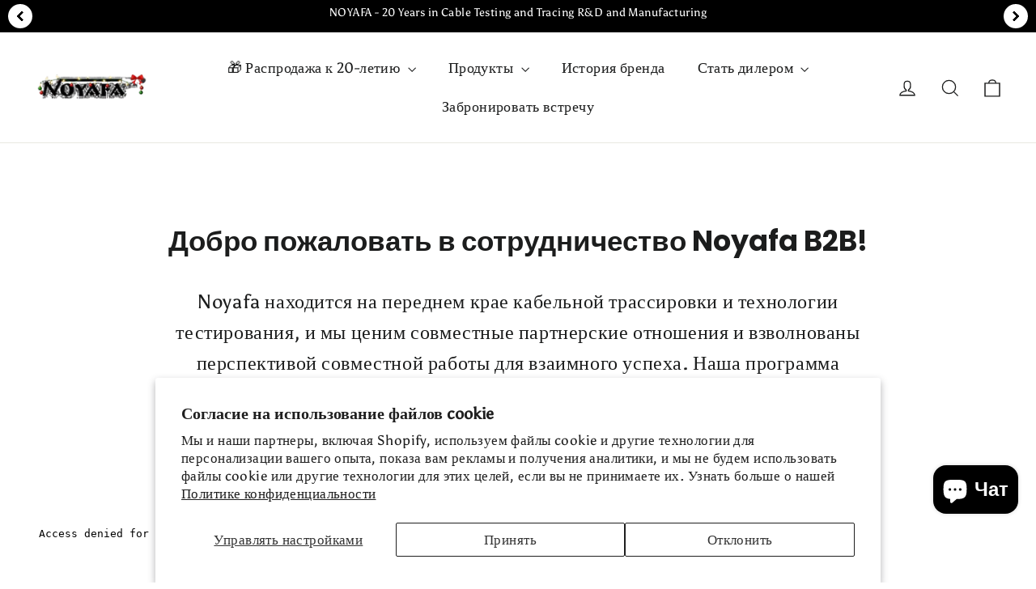

--- FILE ---
content_type: text/html; charset=utf-8
request_url: https://www.noyafa.com/ru/pages/%D1%81%D0%BE%D1%82%D1%80%D1%83%D0%B4%D0%BD%D0%B8%D1%87%D0%B5%D1%81%D1%82%D0%B2%D0%BE-noyafa-b2b-%D1%81%D1%82%D0%B0%D1%82%D1%8C-%D0%B4%D0%B8%D1%81%D1%82%D1%80%D0%B8%D0%B1%D1%8C%D1%8E%D1%82%D0%BE%D1%80%D0%BE%D0%BC-odm-oem-%D0%BF%D0%B5%D1%80%D0%B5%D0%BF%D1%80%D0%BE%D0%B4%D0%B0%D0%B6%D0%B0-%D1%8D%D0%BB%D0%B5%D0%BA%D1%82%D1%80%D0%BE%D0%BD%D0%BD%D0%BE%D0%B9-%D0%BA%D0%BE%D0%BC%D0%BC%D0%B5%D1%80%D1%86%D0%B8%D0%B8
body_size: 90785
content:
<!doctype html>
<html class="no-js" lang="ru" dir="ltr">
  
<head>
  <!-- Google Tag Manager -->
<script>(function(w,d,s,l,i){w[l]=w[l]||[];w[l].push({'gtm.start':
new Date().getTime(),event:'gtm.js'});var f=d.getElementsByTagName(s)[0],
j=d.createElement(s),dl=l!='dataLayer'?'&l='+l:'';j.async=true;j.src=
'https://www.googletagmanager.com/gtm.js?id='+i+dl;f.parentNode.insertBefore(j,f);
})(window,document,'script','dataLayer','GTM-KFQ5R88X');</script>
<!-- End Google Tag Manager -->
  <meta charset="utf-8">
  <meta http-equiv="X-UA-Compatible" content="IE=edge,chrome=1">
  <meta name="viewport" content="width=device-width,initial-scale=1">
  <meta name="theme-color" content="#111111">
  <link rel="canonical" href="https://www.noyafa.com/ru/pages/%d1%81%d0%be%d1%82%d1%80%d1%83%d0%b4%d0%bd%d0%b8%d1%87%d0%b5%d1%81%d1%82%d0%b2%d0%be-noyafa-b2b-%d1%81%d1%82%d0%b0%d1%82%d1%8c-%d0%b4%d0%b8%d1%81%d1%82%d1%80%d0%b8%d0%b1%d1%8c%d1%8e%d1%82%d0%be%d1%80%d0%be%d0%bc-odm-oem-%d0%bf%d0%b5%d1%80%d0%b5%d0%bf%d1%80%d0%be%d0%b4%d0%b0%d0%b6%d0%b0-%d1%8d%d0%bb%d0%b5%d0%ba%d1%82%d1%80%d0%be%d0%bd%d0%bd%d0%be%d0%b9-%d0%ba%d0%be%d0%bc%d0%bc%d0%b5%d1%80%d1%86%d0%b8%d0%b8">
  <link rel="preconnect" href="https://cdn.shopify.com" crossorigin>
  <link rel="preconnect" href="https://fonts.shopifycdn.com" crossorigin>
  <link rel="dns-prefetch" href="https://productreviews.shopifycdn.com">
  <link rel="dns-prefetch" href="https://ajax.googleapis.com">
  <link rel="dns-prefetch" href="https://maps.googleapis.com">
  <link rel="dns-prefetch" href="https://maps.gstatic.com"><link rel="shortcut icon" href="//www.noyafa.com/cdn/shop/files/noyafa-favicon_32x32.png?v=1704269641" type="image/png" /><title>Сотрудничество Noyafa B2B - стать дистрибьютором, ODM/OEM
&ndash; NOYAFA (HK) TECHNOLOGY CO., LIMITED
</title>
<meta name="description" content="Присоединяйтесь к Noyafa, чтобы расширить ваши возможности для бизнеса. Исследуйте наши инновационные инструменты для тестирования, сетевые инструменты и решения безопасности. Конкурентные цены, варианты настройки и техническая поддержка. Станьте дистрибьютором или посредником и расти вместе."><meta property="og:site_name" content="NOYAFA (HK) TECHNOLOGY CO., LIMITED">
  <meta property="og:url" content="https://www.noyafa.com/ru/pages/%d1%81%d0%be%d1%82%d1%80%d1%83%d0%b4%d0%bd%d0%b8%d1%87%d0%b5%d1%81%d1%82%d0%b2%d0%be-noyafa-b2b-%d1%81%d1%82%d0%b0%d1%82%d1%8c-%d0%b4%d0%b8%d1%81%d1%82%d1%80%d0%b8%d0%b1%d1%8c%d1%8e%d1%82%d0%be%d1%80%d0%be%d0%bc-odm-oem-%d0%bf%d0%b5%d1%80%d0%b5%d0%bf%d1%80%d0%be%d0%b4%d0%b0%d0%b6%d0%b0-%d1%8d%d0%bb%d0%b5%d0%ba%d1%82%d1%80%d0%be%d0%bd%d0%bd%d0%be%d0%b9-%d0%ba%d0%be%d0%bc%d0%bc%d0%b5%d1%80%d1%86%d0%b8%d0%b8">
  <meta property="og:title" content="Сотрудничество Noyafa B2B - стать дистрибьютором, ODM/OEM">
  <meta property="og:type" content="website">
  <meta property="og:description" content="Присоединяйтесь к Noyafa, чтобы расширить ваши возможности для бизнеса. Исследуйте наши инновационные инструменты для тестирования, сетевые инструменты и решения безопасности. Конкурентные цены, варианты настройки и техническая поддержка. Станьте дистрибьютором или посредником и расти вместе."><meta name="twitter:site" content="@">
  <meta name="twitter:card" content="summary_large_image">
  <meta name="twitter:title" content="Сотрудничество Noyafa B2B - стать дистрибьютором, ODM/OEM">
  <meta name="twitter:description" content="Присоединяйтесь к Noyafa, чтобы расширить ваши возможности для бизнеса. Исследуйте наши инновационные инструменты для тестирования, сетевые инструменты и решения безопасности. Конкурентные цены, варианты настройки и техническая поддержка. Станьте дистрибьютором или посредником и расти вместе.">
<style data-shopify>@font-face {
  font-family: Poppins;
  font-weight: 700;
  font-style: normal;
  font-display: swap;
  src: url("//www.noyafa.com/cdn/fonts/poppins/poppins_n7.56758dcf284489feb014a026f3727f2f20a54626.woff2") format("woff2"),
       url("//www.noyafa.com/cdn/fonts/poppins/poppins_n7.f34f55d9b3d3205d2cd6f64955ff4b36f0cfd8da.woff") format("woff");
}

  @font-face {
  font-family: Asul;
  font-weight: 400;
  font-style: normal;
  font-display: swap;
  src: url("//www.noyafa.com/cdn/fonts/asul/asul_n4.814c5323104eaec8052c156ea81d27e4cc2ecc89.woff2") format("woff2"),
       url("//www.noyafa.com/cdn/fonts/asul/asul_n4.fad4580d0c2a0762bf2eec95df0ca1bba03e7345.woff") format("woff");
}


  
  
  
</style><link href="//www.noyafa.com/cdn/shop/t/14/assets/theme.css?v=128105613285900123441756256983" rel="stylesheet" type="text/css" media="all" />
<style data-shopify>:root {
    --typeHeaderPrimary: Poppins;
    --typeHeaderFallback: sans-serif;
    --typeHeaderSize: 35px;
    --typeHeaderWeight: 700;
    --typeHeaderLineHeight: 1.2;
    --typeHeaderSpacing: 0.0em;

    --typeBasePrimary:Asul;
    --typeBaseFallback:serif;
    --typeBaseSize: 17px;
    --typeBaseWeight: 400;
    --typeBaseLineHeight: 1.6;
    --typeBaseSpacing: 0.025em;

    --iconWeight: 3px;
    --iconLinecaps: miter;

    --animateImagesStyle: zoom-fade;
    --animateImagesStyleSmall: zoom-fade-small;
    --animateSectionsBackgroundStyle: zoom-fade;
    --animateSectionsTextStyle: rise-up;
    --animateSectionsTextStyleAppendOut: rise-up-out;

    --colorAnnouncement: #1c1d1d;
    --colorAnnouncementText: #ffffff;

    --colorBody: #ffffff;
    --colorBodyAlpha05: rgba(255, 255, 255, 0.05);
    --colorBodyDim: #f2f2f2;
    --colorBodyLightDim: #fafafa;
    --colorBodyMediumDim: #f5f5f5;

    --colorBorder: #e8e8e1;

    --colorBtnPrimary: #111111;
    --colorBtnPrimaryDim: #040404;
    --colorBtnPrimaryText: #ffffff;

    --colorCartDot: #ff4f33;

    --colorDrawers: #ffffff;
    --colorDrawersDim: #f2f2f2;
    --colorDrawerBorder: #e8e8e1;
    --colorDrawerText: #000000;
    --colorDrawerTextDarken: #000000;
    --colorDrawerButton: #111111;
    --colorDrawerButtonText: #ffffff;

    --colorFooter: #111111;
    --colorFooterText: #ffffff;
    --colorFooterTextAlpha01: rgba(255, 255, 255, 0.1);
    --colorFooterTextAlpha012: rgba(255, 255, 255, 0.12);
    --colorFooterTextAlpha06: rgba(255, 255, 255, 0.6);

    --colorHeroText: #ffffff;

    --colorInputBg: #ffffff;
    --colorInputBgDim: #f2f2f2;
    --colorInputBgDark: #e6e6e6;
    --colorInputText: #1c1d1d;

    --colorLink: #1c1d1d;

    --colorModalBg: rgba(0, 0, 0, 0.6);

    --colorNav: #ffffff;
    --colorNavText: #1c1d1d;

    --colorSalePrice: #1c1d1d;
    --colorSaleTag: #1c1d1d;
    --colorSaleTagText: #ffffff;

    --colorTextBody: #1c1d1d;
    --colorTextBodyAlpha0025: rgba(28, 29, 29, 0.03);
    --colorTextBodyAlpha005: rgba(28, 29, 29, 0.05);
    --colorTextBodyAlpha008: rgba(28, 29, 29, 0.08);
    --colorTextBodyAlpha01: rgba(28, 29, 29, 0.1);
    --colorTextBodyAlpha035: rgba(28, 29, 29, 0.35);

    --colorSmallImageBg: #ffffff;
    --colorLargeImageBg: #111111;

    --urlIcoSelect: url(//www.noyafa.com/cdn/shop/t/14/assets/ico-select.svg);
    --urlIcoSelectFooter: url(//www.noyafa.com/cdn/shop/t/14/assets/ico-select-footer.svg);
    --urlIcoSelectWhite: url(//www.noyafa.com/cdn/shop/t/14/assets/ico-select-white.svg);

    --urlButtonArrowPng: url(//www.noyafa.com/cdn/shop/t/14/assets/button-arrow.png);
    --urlButtonArrow2xPng: url(//www.noyafa.com/cdn/shop/t/14/assets/button-arrow-2x.png);
    --urlButtonArrowBlackPng: url(//www.noyafa.com/cdn/shop/t/14/assets/button-arrow-black.png);
    --urlButtonArrowBlack2xPng: url(//www.noyafa.com/cdn/shop/t/14/assets/button-arrow-black-2x.png);

    --sizeChartMargin: 25px 0;
    --sizeChartIconMargin: 5px;

    --newsletterReminderPadding: 30px 35px;

    /*Shop Pay Installments*/
    --color-body-text: #1c1d1d;
    --color-body: #ffffff;
    --color-bg: #ffffff;
  }

  
.collection-hero__content:before,
  .hero__image-wrapper:before,
  .hero__media:before {
    background-image: linear-gradient(to bottom, rgba(0, 0, 0, 0.0) 0%, rgba(0, 0, 0, 0.0) 40%, rgba(0, 0, 0, 0.62) 100%);
  }

  .skrim__item-content .skrim__overlay:after {
    background-image: linear-gradient(to bottom, rgba(0, 0, 0, 0.0) 30%, rgba(0, 0, 0, 0.62) 100%);
  }

  .placeholder-content {
    background-image: linear-gradient(100deg, #ffffff 40%, #f7f7f7 63%, #ffffff 79%);
  }</style><script>
    document.documentElement.className = document.documentElement.className.replace('no-js', 'js');

    window.theme = window.theme || {};
    theme.routes = {
      home: "/ru",
      cart: "/ru/cart.js",
      cartPage: "/ru/cart",
      cartAdd: "/ru/cart/add.js",
      cartChange: "/ru/cart/change.js",
      search: "/ru/search",
      predictiveSearch: "/ru/search/suggest"
    };
    theme.strings = {
      soldOut: "Распроданный",
      unavailable: "Недоступен",
      inStockLabel: "На складе, готово к отправке",
      oneStockLabel: "Низкий запас - [count] предмет остался",
      otherStockLabel: "Низкий запас - [count] предметы остались",
      willNotShipUntil: "Готов к отправке [date]",
      willBeInStockAfter: "Вернуться в наличии [date]",
      waitingForStock: "Инвентарь в пути",
      cartSavings: "Вы сохраняете [savings]",
      cartEmpty: "Ваша корзина на данный момент пуста.",
      cartTermsConfirmation: "Вы должны согласиться с условиями продаж, чтобы проверить",
      searchCollections: "Коллекции",
      searchPages: "Страницы",
      searchArticles: "Статьи",
      maxQuantity: "Вы можете только [quantity] из [title] в вашей телеге."
    };
    theme.settings = {
      cartType: "page",
      isCustomerTemplate: false,
      moneyFormat: "${{amount}} USD",
      predictiveSearch: true,
      predictiveSearchType: null,
      quickView: true,
      themeName: 'Motion',
      themeVersion: "11.0.0"
    };
  </script>

  <script>window.performance && window.performance.mark && window.performance.mark('shopify.content_for_header.start');</script><meta name="google-site-verification" content="DLY0oIXr7T5qyP6sqq7JxMh97ynOLE4UcE_eeWFjTRQ">
<meta id="shopify-digital-wallet" name="shopify-digital-wallet" content="/77695975699/digital_wallets/dialog">
<meta name="shopify-checkout-api-token" content="6dd7df3b967cc9a2ea350f36a33eacd6">
<meta id="in-context-paypal-metadata" data-shop-id="77695975699" data-venmo-supported="false" data-environment="production" data-locale="ru_RU" data-paypal-v4="true" data-currency="USD">
<link rel="alternate" hreflang="x-default" href="https://www.noyafa.com/pages/b2b-cooperation">
<link rel="alternate" hreflang="en" href="https://www.noyafa.com/pages/b2b-cooperation">
<link rel="alternate" hreflang="ru" href="https://www.noyafa.com/ru/pages/%D1%81%D0%BE%D1%82%D1%80%D1%83%D0%B4%D0%BD%D0%B8%D1%87%D0%B5%D1%81%D1%82%D0%B2%D0%BE-noyafa-b2b-%D1%81%D1%82%D0%B0%D1%82%D1%8C-%D0%B4%D0%B8%D1%81%D1%82%D1%80%D0%B8%D0%B1%D1%8C%D1%8E%D1%82%D0%BE%D1%80%D0%BE%D0%BC-odm-oem-%D0%BF%D0%B5%D1%80%D0%B5%D0%BF%D1%80%D0%BE%D0%B4%D0%B0%D0%B6%D0%B0-%D1%8D%D0%BB%D0%B5%D0%BA%D1%82%D1%80%D0%BE%D0%BD%D0%BD%D0%BE%D0%B9-%D0%BA%D0%BE%D0%BC%D0%BC%D0%B5%D1%80%D1%86%D0%B8%D0%B8">
<link rel="alternate" hreflang="es" href="https://www.noyafa.com/es/pages/noyafa-b2b-cooperation-conviertete-en-un-distribuidor-odm-oem-reventa-de-comercio-electronico">
<link rel="alternate" hreflang="de" href="https://www.noyafa.com/de/pages/noyafa-b2b-kooperation-werden-sie-distributor-odm-oem-e-commerce-wiederverkauf">
<link rel="alternate" hreflang="ko" href="https://www.noyafa.com/ko/pages/noyafa-b2b-%ED%98%91%EB%A0%A5-%EC%9C%A0%ED%86%B5-%EC%97%85%EC%B2%B4-odm-oem-%EC%A0%84%EC%9E%90-%EC%83%81%EA%B1%B0%EB%9E%98-%EC%9E%AC%ED%8C%90%EB%A7%A4">
<link rel="alternate" hreflang="ja" href="https://www.noyafa.com/ja/pages/noyafa-b2b-%E5%8D%94%E5%8A%9B-%E3%83%87%E3%82%A3%E3%82%B9%E3%83%88%E3%83%AA%E3%83%93%E3%83%A5%E3%83%BC%E3%82%BF%E3%83%BC-odm-oem-%E9%9B%BB%E5%AD%90%E5%95%86%E5%8F%96%E5%BC%95%E5%86%8D%E8%B2%A9%E6%A5%AD%E8%80%85%E3%81%AB%E3%81%AA%E3%82%8B">
<link rel="alternate" hreflang="it" href="https://www.noyafa.com/it/pages/noyafa-cooperazione-b2b-diventa-un-distributore-odm-oem-rivendita-e-commerce">
<link rel="alternate" hreflang="ar" href="https://www.noyafa.com/ar/pages/%D8%AA%D8%B9%D8%A7%D9%88%D9%86-noyafa-b2b-%D9%83%D9%86-%D9%85%D9%88%D8%B2%D8%B9%D9%8B%D8%A7-odm-oem-%D8%A5%D8%B9%D8%A7%D8%AF%D8%A9-%D8%A7%D9%84%D8%A8%D9%8A%D8%B9-%D9%84%D9%84%D8%AA%D8%AC%D8%A7%D8%B1%D8%A9-%D8%A7%D9%84%D8%A5%D9%84%D9%83%D8%AA%D8%B1%D9%88%D9%86%D9%8A%D8%A9">
<link rel="alternate" hreflang="el" href="https://www.noyafa.com/el/pages/noyafa-b2b-%CF%83%CF%85%CE%BD%CE%B5%CF%81%CE%B3%CE%B1%CF%83%CE%AF%CE%B1-%CE%B3%CE%AF%CE%BD%CE%B5%CF%84%CE%B5-%CE%B4%CE%B9%CE%B1%CE%BD%CE%BF%CE%BC%CE%AD%CE%B1%CF%82-odm-oem-%CE%B7%CE%BB%CE%B5%CE%BA%CF%84%CF%81%CE%BF%CE%BD%CE%B9%CE%BA%CF%8C-%CE%B5%CE%BC%CF%80%CF%8C%CF%81%CE%B9%CE%BF-%CE%BC%CE%B5%CF%84%CE%B1%CF%80%CF%8E%CE%BB%CE%B7%CF%83%CE%B7">
<script async="async" src="/checkouts/internal/preloads.js?locale=ru-US"></script>
<script id="shopify-features" type="application/json">{"accessToken":"6dd7df3b967cc9a2ea350f36a33eacd6","betas":["rich-media-storefront-analytics"],"domain":"www.noyafa.com","predictiveSearch":true,"shopId":77695975699,"locale":"ru"}</script>
<script>var Shopify = Shopify || {};
Shopify.shop = "446c18-2.myshopify.com";
Shopify.locale = "ru";
Shopify.currency = {"active":"USD","rate":"1.0"};
Shopify.country = "US";
Shopify.theme = {"name":"Motion | hulk VD 21\/12\/'23 的更新版副本","id":180340621587,"schema_name":"Motion","schema_version":"11.0.0","theme_store_id":847,"role":"main"};
Shopify.theme.handle = "null";
Shopify.theme.style = {"id":null,"handle":null};
Shopify.cdnHost = "www.noyafa.com/cdn";
Shopify.routes = Shopify.routes || {};
Shopify.routes.root = "/ru/";</script>
<script type="module">!function(o){(o.Shopify=o.Shopify||{}).modules=!0}(window);</script>
<script>!function(o){function n(){var o=[];function n(){o.push(Array.prototype.slice.apply(arguments))}return n.q=o,n}var t=o.Shopify=o.Shopify||{};t.loadFeatures=n(),t.autoloadFeatures=n()}(window);</script>
<script id="shop-js-analytics" type="application/json">{"pageType":"page"}</script>
<script defer="defer" async type="module" src="//www.noyafa.com/cdn/shopifycloud/shop-js/modules/v2/client.init-shop-cart-sync_C-9pMOta.ru.esm.js"></script>
<script defer="defer" async type="module" src="//www.noyafa.com/cdn/shopifycloud/shop-js/modules/v2/chunk.common_C_S02Gah.esm.js"></script>
<script type="module">
  await import("//www.noyafa.com/cdn/shopifycloud/shop-js/modules/v2/client.init-shop-cart-sync_C-9pMOta.ru.esm.js");
await import("//www.noyafa.com/cdn/shopifycloud/shop-js/modules/v2/chunk.common_C_S02Gah.esm.js");

  window.Shopify.SignInWithShop?.initShopCartSync?.({"fedCMEnabled":true,"windoidEnabled":true});

</script>
<script>(function() {
  var isLoaded = false;
  function asyncLoad() {
    if (isLoaded) return;
    isLoaded = true;
    var urls = ["\/\/www.powr.io\/powr.js?powr-token=446c18-2.myshopify.com\u0026external-type=shopify\u0026shop=446c18-2.myshopify.com","https:\/\/contact.bestfreecdn.com\/storage\/js\/contact-77695975699.js?ver=4\u0026shop=446c18-2.myshopify.com","https:\/\/static.zotabox.com\/7\/8\/78ab9dbf4903cfca4f65ca99752afcff\/widgets.js?shop=446c18-2.myshopify.com","https:\/\/stick.bestfreecdn.com\/storage\/js\/stick-77695975699.js?ver=14\u0026shop=446c18-2.myshopify.com","https:\/\/tools.luckyorange.com\/core\/lo.js?site-id=9d1d6398\u0026shop=446c18-2.myshopify.com"];
    for (var i = 0; i < urls.length; i++) {
      var s = document.createElement('script');
      s.type = 'text/javascript';
      s.async = true;
      s.src = urls[i];
      var x = document.getElementsByTagName('script')[0];
      x.parentNode.insertBefore(s, x);
    }
  };
  if(window.attachEvent) {
    window.attachEvent('onload', asyncLoad);
  } else {
    window.addEventListener('load', asyncLoad, false);
  }
})();</script>
<script id="__st">var __st={"a":77695975699,"offset":-28800,"reqid":"725284ff-7a39-4562-94f6-e058b5725fcd-1768651763","pageurl":"www.noyafa.com\/ru\/pages\/%D1%81%D0%BE%D1%82%D1%80%D1%83%D0%B4%D0%BD%D0%B8%D1%87%D0%B5%D1%81%D1%82%D0%B2%D0%BE-noyafa-b2b-%D1%81%D1%82%D0%B0%D1%82%D1%8C-%D0%B4%D0%B8%D1%81%D1%82%D1%80%D0%B8%D0%B1%D1%8C%D1%8E%D1%82%D0%BE%D1%80%D0%BE%D0%BC-odm-oem-%D0%BF%D0%B5%D1%80%D0%B5%D0%BF%D1%80%D0%BE%D0%B4%D0%B0%D0%B6%D0%B0-%D1%8D%D0%BB%D0%B5%D0%BA%D1%82%D1%80%D0%BE%D0%BD%D0%BD%D0%BE%D0%B9-%D0%BA%D0%BE%D0%BC%D0%BC%D0%B5%D1%80%D1%86%D0%B8%D0%B8","s":"pages-131286696211","u":"a61629c8ff9f","p":"page","rtyp":"page","rid":131286696211};</script>
<script>window.ShopifyPaypalV4VisibilityTracking = true;</script>
<script id="captcha-bootstrap">!function(){'use strict';const t='contact',e='account',n='new_comment',o=[[t,t],['blogs',n],['comments',n],[t,'customer']],c=[[e,'customer_login'],[e,'guest_login'],[e,'recover_customer_password'],[e,'create_customer']],r=t=>t.map((([t,e])=>`form[action*='/${t}']:not([data-nocaptcha='true']) input[name='form_type'][value='${e}']`)).join(','),a=t=>()=>t?[...document.querySelectorAll(t)].map((t=>t.form)):[];function s(){const t=[...o],e=r(t);return a(e)}const i='password',u='form_key',d=['recaptcha-v3-token','g-recaptcha-response','h-captcha-response',i],f=()=>{try{return window.sessionStorage}catch{return}},m='__shopify_v',_=t=>t.elements[u];function p(t,e,n=!1){try{const o=window.sessionStorage,c=JSON.parse(o.getItem(e)),{data:r}=function(t){const{data:e,action:n}=t;return t[m]||n?{data:e,action:n}:{data:t,action:n}}(c);for(const[e,n]of Object.entries(r))t.elements[e]&&(t.elements[e].value=n);n&&o.removeItem(e)}catch(o){console.error('form repopulation failed',{error:o})}}const l='form_type',E='cptcha';function T(t){t.dataset[E]=!0}const w=window,h=w.document,L='Shopify',v='ce_forms',y='captcha';let A=!1;((t,e)=>{const n=(g='f06e6c50-85a8-45c8-87d0-21a2b65856fe',I='https://cdn.shopify.com/shopifycloud/storefront-forms-hcaptcha/ce_storefront_forms_captcha_hcaptcha.v1.5.2.iife.js',D={infoText:'Защищено с помощью hCaptcha',privacyText:'Конфиденциальность',termsText:'Условия'},(t,e,n)=>{const o=w[L][v],c=o.bindForm;if(c)return c(t,g,e,D).then(n);var r;o.q.push([[t,g,e,D],n]),r=I,A||(h.body.append(Object.assign(h.createElement('script'),{id:'captcha-provider',async:!0,src:r})),A=!0)});var g,I,D;w[L]=w[L]||{},w[L][v]=w[L][v]||{},w[L][v].q=[],w[L][y]=w[L][y]||{},w[L][y].protect=function(t,e){n(t,void 0,e),T(t)},Object.freeze(w[L][y]),function(t,e,n,w,h,L){const[v,y,A,g]=function(t,e,n){const i=e?o:[],u=t?c:[],d=[...i,...u],f=r(d),m=r(i),_=r(d.filter((([t,e])=>n.includes(e))));return[a(f),a(m),a(_),s()]}(w,h,L),I=t=>{const e=t.target;return e instanceof HTMLFormElement?e:e&&e.form},D=t=>v().includes(t);t.addEventListener('submit',(t=>{const e=I(t);if(!e)return;const n=D(e)&&!e.dataset.hcaptchaBound&&!e.dataset.recaptchaBound,o=_(e),c=g().includes(e)&&(!o||!o.value);(n||c)&&t.preventDefault(),c&&!n&&(function(t){try{if(!f())return;!function(t){const e=f();if(!e)return;const n=_(t);if(!n)return;const o=n.value;o&&e.removeItem(o)}(t);const e=Array.from(Array(32),(()=>Math.random().toString(36)[2])).join('');!function(t,e){_(t)||t.append(Object.assign(document.createElement('input'),{type:'hidden',name:u})),t.elements[u].value=e}(t,e),function(t,e){const n=f();if(!n)return;const o=[...t.querySelectorAll(`input[type='${i}']`)].map((({name:t})=>t)),c=[...d,...o],r={};for(const[a,s]of new FormData(t).entries())c.includes(a)||(r[a]=s);n.setItem(e,JSON.stringify({[m]:1,action:t.action,data:r}))}(t,e)}catch(e){console.error('failed to persist form',e)}}(e),e.submit())}));const S=(t,e)=>{t&&!t.dataset[E]&&(n(t,e.some((e=>e===t))),T(t))};for(const o of['focusin','change'])t.addEventListener(o,(t=>{const e=I(t);D(e)&&S(e,y())}));const B=e.get('form_key'),M=e.get(l),P=B&&M;t.addEventListener('DOMContentLoaded',(()=>{const t=y();if(P)for(const e of t)e.elements[l].value===M&&p(e,B);[...new Set([...A(),...v().filter((t=>'true'===t.dataset.shopifyCaptcha))])].forEach((e=>S(e,t)))}))}(h,new URLSearchParams(w.location.search),n,t,e,['guest_login'])})(!0,!0)}();</script>
<script integrity="sha256-4kQ18oKyAcykRKYeNunJcIwy7WH5gtpwJnB7kiuLZ1E=" data-source-attribution="shopify.loadfeatures" defer="defer" src="//www.noyafa.com/cdn/shopifycloud/storefront/assets/storefront/load_feature-a0a9edcb.js" crossorigin="anonymous"></script>
<script data-source-attribution="shopify.dynamic_checkout.dynamic.init">var Shopify=Shopify||{};Shopify.PaymentButton=Shopify.PaymentButton||{isStorefrontPortableWallets:!0,init:function(){window.Shopify.PaymentButton.init=function(){};var t=document.createElement("script");t.src="https://www.noyafa.com/cdn/shopifycloud/portable-wallets/latest/portable-wallets.ru.js",t.type="module",document.head.appendChild(t)}};
</script>
<script data-source-attribution="shopify.dynamic_checkout.buyer_consent">
  function portableWalletsHideBuyerConsent(e){var t=document.getElementById("shopify-buyer-consent"),n=document.getElementById("shopify-subscription-policy-button");t&&n&&(t.classList.add("hidden"),t.setAttribute("aria-hidden","true"),n.removeEventListener("click",e))}function portableWalletsShowBuyerConsent(e){var t=document.getElementById("shopify-buyer-consent"),n=document.getElementById("shopify-subscription-policy-button");t&&n&&(t.classList.remove("hidden"),t.removeAttribute("aria-hidden"),n.addEventListener("click",e))}window.Shopify?.PaymentButton&&(window.Shopify.PaymentButton.hideBuyerConsent=portableWalletsHideBuyerConsent,window.Shopify.PaymentButton.showBuyerConsent=portableWalletsShowBuyerConsent);
</script>
<script data-source-attribution="shopify.dynamic_checkout.cart.bootstrap">document.addEventListener("DOMContentLoaded",(function(){function t(){return document.querySelector("shopify-accelerated-checkout-cart, shopify-accelerated-checkout")}if(t())Shopify.PaymentButton.init();else{new MutationObserver((function(e,n){t()&&(Shopify.PaymentButton.init(),n.disconnect())})).observe(document.body,{childList:!0,subtree:!0})}}));
</script>
<script id='scb4127' type='text/javascript' async='' src='https://www.noyafa.com/cdn/shopifycloud/privacy-banner/storefront-banner.js'></script><link id="shopify-accelerated-checkout-styles" rel="stylesheet" media="screen" href="https://www.noyafa.com/cdn/shopifycloud/portable-wallets/latest/accelerated-checkout-backwards-compat.css" crossorigin="anonymous">
<style id="shopify-accelerated-checkout-cart">
        #shopify-buyer-consent {
  margin-top: 1em;
  display: inline-block;
  width: 100%;
}

#shopify-buyer-consent.hidden {
  display: none;
}

#shopify-subscription-policy-button {
  background: none;
  border: none;
  padding: 0;
  text-decoration: underline;
  font-size: inherit;
  cursor: pointer;
}

#shopify-subscription-policy-button::before {
  box-shadow: none;
}

      </style>

<script>window.performance && window.performance.mark && window.performance.mark('shopify.content_for_header.end');</script>

  <script src="//www.noyafa.com/cdn/shop/t/14/assets/vendor-scripts-v14.js" defer="defer"></script><script src="//www.noyafa.com/cdn/shop/t/14/assets/theme.js?v=140924482945350573091756256243" defer="defer"></script>
<!-- BEGIN app block: shopify://apps/uppromote-affiliate/blocks/core-script/64c32457-930d-4cb9-9641-e24c0d9cf1f4 --><!-- BEGIN app snippet: core-metafields-setting --><!--suppress ES6ConvertVarToLetConst -->
<script type="application/json" id="core-uppromote-settings">{"app_env":{"env":"production"}}</script>
<script type="application/json" id="core-uppromote-cart">{"note":null,"attributes":{},"original_total_price":0,"total_price":0,"total_discount":0,"total_weight":0.0,"item_count":0,"items":[],"requires_shipping":false,"currency":"USD","items_subtotal_price":0,"cart_level_discount_applications":[],"checkout_charge_amount":0}</script>
<script id="core-uppromote-quick-store-tracking-vars">
    function getDocumentContext(){const{href:a,hash:b,host:c,hostname:d,origin:e,pathname:f,port:g,protocol:h,search:i}=window.location,j=document.referrer,k=document.characterSet,l=document.title;return{location:{href:a,hash:b,host:c,hostname:d,origin:e,pathname:f,port:g,protocol:h,search:i},referrer:j||document.location.href,characterSet:k,title:l}}function getNavigatorContext(){const{language:a,cookieEnabled:b,languages:c,userAgent:d}=navigator;return{language:a,cookieEnabled:b,languages:c,userAgent:d}}function getWindowContext(){const{innerHeight:a,innerWidth:b,outerHeight:c,outerWidth:d,origin:e,screen:{height:j,width:k},screenX:f,screenY:g,scrollX:h,scrollY:i}=window;return{innerHeight:a,innerWidth:b,outerHeight:c,outerWidth:d,origin:e,screen:{screenHeight:j,screenWidth:k},screenX:f,screenY:g,scrollX:h,scrollY:i,location:getDocumentContext().location}}function getContext(){return{document:getDocumentContext(),navigator:getNavigatorContext(),window:getWindowContext()}}
    if (window.location.href.includes('?sca_ref=')) {
        localStorage.setItem('__up_lastViewedPageContext', JSON.stringify({
            context: getContext(),
            timestamp: new Date().toISOString(),
        }))
    }
</script>

<script id="core-uppromote-setting-booster">
    var UpPromoteCoreSettings = JSON.parse(document.getElementById('core-uppromote-settings').textContent)
    UpPromoteCoreSettings.currentCart = JSON.parse(document.getElementById('core-uppromote-cart')?.textContent || '{}')
    const idToClean = ['core-uppromote-settings', 'core-uppromote-cart', 'core-uppromote-setting-booster', 'core-uppromote-quick-store-tracking-vars']
    idToClean.forEach(id => {
        document.getElementById(id)?.remove()
    })
</script>
<!-- END app snippet -->


<!-- END app block --><!-- BEGIN app block: shopify://apps/hulk-form-builder/blocks/app-embed/b6b8dd14-356b-4725-a4ed-77232212b3c3 --><!-- BEGIN app snippet: hulkapps-formbuilder-theme-ext --><script type="text/javascript">
  
  if (typeof window.formbuilder_customer != "object") {
        window.formbuilder_customer = {}
  }

  window.hulkFormBuilder = {
    form_data: {"form_ljuJae-MfEdmxwx9yKHDPw":{"uuid":"ljuJae-MfEdmxwx9yKHDPw","form_name":"New Form","form_data":{"div_back_gradient_1":"#fff","div_back_gradient_2":"#fff","back_color":"#fff","form_title":"\u003ch3\u003eContact Us\u003c\/h3\u003e","form_submit":"Submit","after_submit":"hideAndmessage","after_submit_msg":"","captcha_enable":"yes","label_style":"blockLabels","input_border_radius":"2","back_type":"transparent","input_back_color":"#fff","input_back_color_hover":"#fff","back_shadow":"none","label_font_clr":"#333333","input_font_clr":"#333333","button_align":"fullBtn","button_clr":"#fff","button_back_clr":"#333333","button_border_radius":"2","form_width":"600px","form_border_size":"2","form_border_clr":"#c7c7c7","form_border_radius":"1","label_font_size":"14","input_font_size":"12","button_font_size":"16","form_padding":"35","input_border_color":"#ccc","input_border_color_hover":"#ccc","btn_border_clr":"#333333","btn_border_size":"1","form_name":"New Form","":"support@noyafa.com","form_emails":"support@noyafa.com","admin_email_subject":"New form submission received.","admin_email_message":"Hi [first-name of store owner],\u003cbr\u003eSomeone just submitted a response to your form.\u003cbr\u003ePlease find the details below:","form_access_message":"\u003cp\u003ePlease login to access the form\u003cbr\u003eDo not have an account? Create account\u003c\/p\u003e","notification_email_send":true,"captcha_honeypot":"no","formElements":[{"type":"text","position":0,"label":"Name","customClass":"","halfwidth":"no","Conditions":{},"centerfield":"no","page_number":1,"required":"yes"},{"type":"email","position":1,"label":"Email","required":"yes","email_confirm":"yes","Conditions":{},"page_number":1},{"Conditions":{},"type":"phone","position":2,"label":"Phone","phone_validate_field":"no","required":"no","page_number":1},{"type":"select","position":3,"label":"Subject","values":"Product quotation consultation\nBecome NOYAFA Dealer\nBecome a Distributor\nOEM \u0026ODM Cooperation\nOther","Conditions":{},"page_number":1,"elementCost":{},"required":"yes"},{"type":"textarea","position":4,"label":"Message","required":"yes","Conditions":{},"page_number":1,"inputHeight":"100"}]},"is_spam_form":false,"shop_uuid":"5Y-S3F7F1mQHbSOgzhDjww","shop_timezone":"America\/Los_Angeles","shop_id":135139,"shop_is_after_submit_enabled":false,"shop_shopify_plan":"basic","shop_shopify_domain":"446c18-2.myshopify.com","shop_remove_watermark":true,"shop_created_at":"2025-04-29T01:33:49.468-05:00"},"form_zfM28HVvbAi4vAcNiIctgg":{"uuid":"zfM28HVvbAi4vAcNiIctgg","form_name":"B2B","form_data":{"div_back_gradient_1":"#fff","div_back_gradient_2":"#fff","back_color":"#fff","form_title":"\u003ch3\u003eContact Us\u003c\/h3\u003e","form_submit":"Submit","after_submit":"hideAndmessage","after_submit_msg":"\u003cp\u003eThank you for your contact. Our specialist will contact you later.\u003c\/p\u003e\n","captcha_enable":"yes","label_style":"blockLabels","input_border_radius":"2","back_type":"transparent","input_back_color":"#fff","input_back_color_hover":"#fff","back_shadow":"none","label_font_clr":"#333333","input_font_clr":"#333333","button_align":"fullBtn","button_clr":"#fff","button_back_clr":"#333333","button_border_radius":"2","form_width":"600px","form_border_size":"2","form_border_clr":"#c7c7c7","form_border_radius":"1","label_font_size":"14","input_font_size":"12","button_font_size":"16","form_padding":"35","input_border_color":"#ccc","input_border_color_hover":"#ccc","btn_border_clr":"#333333","btn_border_size":"1","form_name":"B2B","":"","form_emails":"support@noyafa.com","admin_email_subject":"New form submission received.","admin_email_message":"Hi [first-name of store owner],\u003cbr\u003eSomeone just submitted a response to your form.\u003cbr\u003ePlease find the details below:","form_access_message":"\u003cp\u003ePlease login to access the form\u003cbr\u003eDo not have an account? Create account\u003c\/p\u003e","notification_email_send":true,"captcha_honeypot":"no","captcha_version_3_enable":"no","formElements":[{"type":"text","position":0,"label":"Name","customClass":"","halfwidth":"no","Conditions":{},"page_number":1,"centerfield":"no","required":"no"},{"type":"email","position":1,"label":"Email","required":"yes","email_confirm":"yes","Conditions":{},"page_number":1},{"Conditions":{},"type":"phone","position":2,"label":"Phone number","phone_validate_field":"no","required":"no","page_number":1},{"type":"select","position":3,"label":"Subject","values":"Product quotation consultation\nBecome NOYAFA Dealer\nBecome a Distributor\nOEM \u0026ODM Cooperation\nOther","Conditions":{},"page_number":1,"halfwidth":"no","elementCost":{}},{"type":"textarea","position":4,"label":"Message","required":"yes","Conditions":{},"page_number":1,"inputHeight":"200"}]},"is_spam_form":false,"shop_uuid":"5Y-S3F7F1mQHbSOgzhDjww","shop_timezone":"America\/Los_Angeles","shop_id":135139,"shop_is_after_submit_enabled":false,"shop_shopify_plan":"basic","shop_shopify_domain":"446c18-2.myshopify.com","shop_remove_watermark":true,"shop_created_at":"2025-04-29T01:33:49.468-05:00"}},
    shop_data: {"shop_5Y-S3F7F1mQHbSOgzhDjww":{"shop_uuid":"5Y-S3F7F1mQHbSOgzhDjww","shop_timezone":"America\/Los_Angeles","shop_id":135139,"shop_is_after_submit_enabled":false,"shop_shopify_plan":"Basic","shop_shopify_domain":"446c18-2.myshopify.com","shop_created_at":"2025-04-29T06:33:49.468Z","is_skip_metafield":false,"shop_deleted":false,"shop_disabled":false}},
    settings_data: {"shop_settings":{"shop_customise_msgs":[],"default_customise_msgs":{"is_required":"is required","thank_you":"Thank you! The form was submitted successfully.","processing":"Processing...","valid_data":"Please provide valid data","valid_email":"Provide valid email format","valid_tags":"HTML Tags are not allowed","valid_phone":"Provide valid phone number","valid_captcha":"Please provide valid captcha response","valid_url":"Provide valid URL","only_number_alloud":"Provide valid number in","number_less":"must be less than","number_more":"must be more than","image_must_less":"Image must be less than 20MB","image_number":"Images allowed","image_extension":"Invalid extension! Please provide image file","error_image_upload":"Error in image upload. Please try again.","error_file_upload":"Error in file upload. Please try again.","your_response":"Your response","error_form_submit":"Error occur.Please try again after sometime.","email_submitted":"Form with this email is already submitted","invalid_email_by_zerobounce":"The email address you entered appears to be invalid. Please check it and try again.","download_file":"Download file","card_details_invalid":"Your card details are invalid","card_details":"Card details","please_enter_card_details":"Please enter card details","card_number":"Card number","exp_mm":"Exp MM","exp_yy":"Exp YY","crd_cvc":"CVV","payment_value":"Payment amount","please_enter_payment_amount":"Please enter payment amount","address1":"Address line 1","address2":"Address line 2","city":"City","province":"Province","zipcode":"Zip code","country":"Country","blocked_domain":"This form does not accept addresses from","file_must_less":"File must be less than 20MB","file_extension":"Invalid extension! Please provide file","only_file_number_alloud":"files allowed","previous":"Previous","next":"Next","must_have_a_input":"Please enter at least one field.","please_enter_required_data":"Please enter required data","atleast_one_special_char":"Include at least one special character","atleast_one_lowercase_char":"Include at least one lowercase character","atleast_one_uppercase_char":"Include at least one uppercase character","atleast_one_number":"Include at least one number","must_have_8_chars":"Must have 8 characters long","be_between_8_and_12_chars":"Be between 8 and 12 characters long","please_select":"Please Select","phone_submitted":"Form with this phone number is already submitted","user_res_parse_error":"Error while submitting the form","valid_same_values":"values must be same","product_choice_clear_selection":"Clear Selection","picture_choice_clear_selection":"Clear Selection","remove_all_for_file_image_upload":"Remove All","invalid_file_type_for_image_upload":"You can't upload files of this type.","invalid_file_type_for_signature_upload":"You can't upload files of this type.","max_files_exceeded_for_file_upload":"You can not upload any more files.","max_files_exceeded_for_image_upload":"You can not upload any more files.","file_already_exist":"File already uploaded","max_limit_exceed":"You have added the maximum number of text fields.","cancel_upload_for_file_upload":"Cancel upload","cancel_upload_for_image_upload":"Cancel upload","cancel_upload_for_signature_upload":"Cancel upload"},"shop_blocked_domains":[]}},
    features_data: {"shop_plan_features":{"shop_plan_features":["unlimited-forms","full-design-customization","export-form-submissions","multiple-recipients-for-form-submissions","multiple-admin-notifications","enable-captcha","unlimited-file-uploads","save-submitted-form-data","set-auto-response-message","conditional-logic","form-banner","save-as-draft-facility","include-user-response-in-admin-email","disable-form-submission","file-upload"]}},
    shop: null,
    shop_id: null,
    plan_features: null,
    validateDoubleQuotes: false,
    assets: {
      extraFunctions: "https://cdn.shopify.com/extensions/019bb5ee-ec40-7527-955d-c1b8751eb060/form-builder-by-hulkapps-50/assets/extra-functions.js",
      extraStyles: "https://cdn.shopify.com/extensions/019bb5ee-ec40-7527-955d-c1b8751eb060/form-builder-by-hulkapps-50/assets/extra-styles.css",
      bootstrapStyles: "https://cdn.shopify.com/extensions/019bb5ee-ec40-7527-955d-c1b8751eb060/form-builder-by-hulkapps-50/assets/theme-app-extension-bootstrap.css"
    },
    translations: {
      htmlTagNotAllowed: "HTML Tags are not allowed",
      sqlQueryNotAllowed: "SQL Queries are not allowed",
      doubleQuoteNotAllowed: "Double quotes are not allowed",
      vorwerkHttpWwwNotAllowed: "The words \u0026#39;http\u0026#39; and \u0026#39;www\u0026#39; are not allowed. Please remove them and try again.",
      maxTextFieldsReached: "You have added the maximum number of text fields.",
      avoidNegativeWords: "Avoid negative words: Don\u0026#39;t use negative words in your contact message.",
      customDesignOnly: "This form is for custom designs requests. For general inquiries please contact our team at info@stagheaddesigns.com",
      zerobounceApiErrorMsg: "We couldn\u0026#39;t verify your email due to a technical issue. Please try again later.",
    }

  }

  

  window.FbThemeAppExtSettingsHash = {}
  
</script><!-- END app snippet --><!-- END app block --><!-- BEGIN app block: shopify://apps/b-s-announcements/blocks/boostandsales_bar/622d5231-2b17-46c2-b570-613654521b45 -->
<script>
  window.boostAndSales_BarConfigs = [{"type":"slider","uuid":"e11f596f-9698-4ef6-83ff-2871e1391027","design":{"action":{"color":"000000","background":"68D667","couponColor":"FFFFFF","borderRadius":4,"couponBackground":"000000","couponBorderRadius":4},"slider":{"nav":{"color":"000000","background":"FFFFFF","hideBackground":false}},"zIndex":101,"content":{"font":"default","size":14,"color":"FFFFFF","style":[],"sizeMobile":90},"template":"custom","useZIndex":false,"background":{"type":"color","color":"000000","gradient":{"color":["D100D1","0043D0"]},"type_gradient":"linear"}},"target":{"pages":"all","device":"all","countries":"all","pages_custom":{"value":"","condition":"is"},"countries_list":[]},"content":{"simple":{"text":"10% Off $300+ with code ","action":{"code":"BF300TEN","link":"","text":"Learn more","type":"coupon","isCopy":true,"urlNewTab":false}},"slider":[{"text":"10% Off $300+ with code","action":{"code":"BF300TEN","link":"","text":"Learn more","type":"coupon","isCopy":true,"urlNewTab":false}},{"text":"NOYAFA - 20 Years in Cable Testing and Tracing R&D and Manufacturing","action":{"code":"PROMO50","link":"https://www.noyafa.com/pages/about-us","text":"Learn more","type":"clickable","isCopy":false,"urlNewTab":true}}],"animation":{"text":"Shipping as usual during the Christmas and New Year holidays, please feel free to buy!  Get 10% off orders over $300 with coupon code","action":{"code":"BF300TEN","link":"","text":"Learn more","type":"coupon","isCopy":true,"urlNewTab":false}}},"position":{"fixed":false,"sticky":false,"location":"top"},"schedule":{"type":"always","hourly":[[1,1,1,1,1,1,1,1,1,1,1,1,1,1,1,1,1,1,1,1,1,1,1,1],[1,1,1,1,1,1,1,1,1,1,1,1,1,1,1,1,1,1,1,1,1,1,1,1],[1,1,1,1,1,1,1,1,1,1,1,1,1,1,1,1,1,1,1,1,1,1,1,1],[1,1,1,1,1,1,1,1,1,1,1,1,1,1,1,1,1,1,1,1,1,1,1,1],[1,1,1,1,1,1,1,1,1,1,1,1,1,1,1,1,1,1,1,1,1,1,1,1],[1,1,1,1,1,1,1,1,1,1,1,1,1,1,1,1,1,1,1,1,1,1,1,1],[1,1,1,1,1,1,1,1,1,1,1,1,1,1,1,1,1,1,1,1,1,1,1,1]],"isShow":true,"timezone":"Etc/GMT+12_GMT-12:00","localTime":false,"date_range":{"end":"","start":"","time_end":"","time_start":""},"days_interval":{"end":"","days":[],"type":"period","start":"00:00","period":"everyday"}},"close_button":{"show":false,"size":20,"color":"FFFFFF","position":"right"},"content_lang":{},"base_language":"","slider_settings":{"speed":500,"button":"","showNav":true,"autoPlay":true,"duration":5,"direction":"left","cursorStop":false},"multilang_enabled":false,"animation_settings":{"speed":5,"direction":"left","cursorStop":true}}];
</script>
<!-- END app block --><!-- BEGIN app block: shopify://apps/super-video-ugc/blocks/video_ugc_assets/2721aaf8-cc8e-48db-a5ff-caf1f1abfc5c -->
<link href="//cdn.shopify.com/extensions/019a16c3-2f6e-719f-97ac-644c1ebf8157/super-video-ugc-110/assets/swiper-bundle.min.css" rel="stylesheet" type="text/css" media="all" />
<script src="https://cdn.shopify.com/extensions/019a16c3-2f6e-719f-97ac-644c1ebf8157/super-video-ugc-110/assets/swiper-bundle.min.js"></script>
<link href="//cdn.shopify.com/extensions/019a16c3-2f6e-719f-97ac-644c1ebf8157/super-video-ugc-110/assets/fancybox.css" rel="stylesheet" type="text/css" media="all" />
<script src="https://cdn.shopify.com/extensions/019a16c3-2f6e-719f-97ac-644c1ebf8157/super-video-ugc-110/assets/fancybox.umd.js"></script>
<script src="https://cdn.shopify.com/extensions/019a16c3-2f6e-719f-97ac-644c1ebf8157/super-video-ugc-110/assets/isotope.pkgd.min.js"></script>
<script src="https://cdn.shopify.com/extensions/019a16c3-2f6e-719f-97ac-644c1ebf8157/super-video-ugc-110/assets/imagesloaded.pkgd.min.js"></script>
<link href="//cdn.shopify.com/extensions/019a16c3-2f6e-719f-97ac-644c1ebf8157/super-video-ugc-110/assets/video-ugc.css" rel="stylesheet" type="text/css" media="all" />
<script src="https://cdn.shopify.com/extensions/019a16c3-2f6e-719f-97ac-644c1ebf8157/super-video-ugc-110/assets/video-ugc.js"></script>



<!-- END app block --><!-- BEGIN app block: shopify://apps/judge-me-reviews/blocks/judgeme_core/61ccd3b1-a9f2-4160-9fe9-4fec8413e5d8 --><!-- Start of Judge.me Core -->






<link rel="dns-prefetch" href="https://cdnwidget.judge.me">
<link rel="dns-prefetch" href="https://cdn.judge.me">
<link rel="dns-prefetch" href="https://cdn1.judge.me">
<link rel="dns-prefetch" href="https://api.judge.me">

<script data-cfasync='false' class='jdgm-settings-script'>window.jdgmSettings={"pagination":5,"disable_web_reviews":false,"badge_no_review_text":"Нет отзывов","badge_n_reviews_text":"{{ n }} отзыв/отзывов","badge_star_color":"#000000","hide_badge_preview_if_no_reviews":true,"badge_hide_text":false,"enforce_center_preview_badge":false,"widget_title":"Отзывы клиентов","widget_open_form_text":"Написать отзыв","widget_close_form_text":"Отменить отзыв","widget_refresh_page_text":"Обновить страницу","widget_summary_text":"На основе {{ number_of_reviews }} отзыва/отзывов","widget_no_review_text":"Будьте первым, кто напишет отзыв","widget_name_field_text":"Отображаемое имя","widget_verified_name_field_text":"Проверенное имя (публичное)","widget_name_placeholder_text":"Отображаемое имя","widget_required_field_error_text":"Это поле обязательно для заполнения.","widget_email_field_text":"Адрес электронной почты","widget_verified_email_field_text":"Проверенный Email (личный, не может быть отредактирован)","widget_email_placeholder_text":"Ваш адрес электронной почты","widget_email_field_error_text":"Пожалуйста, введите действительный адрес электронной почты.","widget_rating_field_text":"Рейтинг","widget_review_title_field_text":"Заголовок отзыва","widget_review_title_placeholder_text":"Дайте заголовок вашему отзыву","widget_review_body_field_text":"Содержание отзыва","widget_review_body_placeholder_text":"Начните писать здесь...","widget_pictures_field_text":"Фото/Видео (по желанию)","widget_submit_review_text":"Отправить отзыв","widget_submit_verified_review_text":"Отправить проверенный отзыв","widget_submit_success_msg_with_auto_publish":"Спасибо! Пожалуйста, обновите страницу через несколько мгновений, чтобы увидеть ваш отзыв. Вы можете удалить или отредактировать ваш отзыв, войдя в \u003ca href='https://judge.me/login' target='_blank' rel='nofollow noopener'\u003eJudge.me\u003c/a\u003e","widget_submit_success_msg_no_auto_publish":"Спасибо! Ваш отзыв будет опубликован, как только его одобрит администратор магазина. Вы можете удалить или отредактировать ваш отзыв, войдя в \u003ca href='https://judge.me/login' target='_blank' rel='nofollow noopener'\u003eJudge.me\u003c/a\u003e","widget_show_default_reviews_out_of_total_text":"Показано {{ n_reviews_shown }} из {{ n_reviews }} отзывов.","widget_show_all_link_text":"Показать все","widget_show_less_link_text":"Показать меньше","widget_author_said_text":"{{ reviewer_name }} сказал:","widget_days_text":"{{ n }} дней назад","widget_weeks_text":"{{ n }} неделю/недель назад","widget_months_text":"{{ n }} месяц/месяцев назад","widget_years_text":"{{ n }} год/лет назад","widget_yesterday_text":"Вчера","widget_today_text":"Сегодня","widget_replied_text":"\u003e\u003e {{ shop_name }} ответил:","widget_read_more_text":"Читать далее","widget_reviewer_name_as_initial":"","widget_rating_filter_color":"#fbcd0a","widget_rating_filter_see_all_text":"Смотреть все отзывы","widget_sorting_most_recent_text":"Самые новые","widget_sorting_highest_rating_text":"Самый высокий рейтинг","widget_sorting_lowest_rating_text":"Самый низкий рейтинг","widget_sorting_with_pictures_text":"Только с фото","widget_sorting_most_helpful_text":"Самые полезные","widget_open_question_form_text":"Задать вопрос","widget_reviews_subtab_text":"Отзывы","widget_questions_subtab_text":"Вопросы","widget_question_label_text":"Вопрос","widget_answer_label_text":"Ответ","widget_question_placeholder_text":"Напишите ваш вопрос здесь","widget_submit_question_text":"Отправить вопрос","widget_question_submit_success_text":"Спасибо за ваш вопрос! Мы уведомим вас, как только на него ответят.","widget_star_color":"#0D0D0D","verified_badge_text":"Проверено","verified_badge_bg_color":"","verified_badge_text_color":"","verified_badge_placement":"left-of-reviewer-name","widget_review_max_height":"","widget_hide_border":false,"widget_social_share":false,"widget_thumb":false,"widget_review_location_show":false,"widget_location_format":"","all_reviews_include_out_of_store_products":true,"all_reviews_out_of_store_text":"(вне магазина)","all_reviews_pagination":100,"all_reviews_product_name_prefix_text":"о","enable_review_pictures":true,"enable_question_anwser":false,"widget_theme":"default","review_date_format":"mm/dd/yyyy","default_sort_method":"most-recent","widget_product_reviews_subtab_text":"Отзывы о продукте","widget_shop_reviews_subtab_text":"Отзывы о магазине","widget_other_products_reviews_text":"Отзывы для других продуктов","widget_store_reviews_subtab_text":"Отзывы о магазине","widget_no_store_reviews_text":"Этот магазин еще не получил отзывов","widget_web_restriction_product_reviews_text":"Этот продукт еще не получил отзывов","widget_no_items_text":"Ничего не найдено","widget_show_more_text":"Показать больше","widget_write_a_store_review_text":"Написать отзыв о магазине","widget_other_languages_heading":"Отзывы на других языках","widget_translate_review_text":"Перевести отзыв на {{ language }}","widget_translating_review_text":"Перевод...","widget_show_original_translation_text":"Показать оригинал ({{ language }})","widget_translate_review_failed_text":"Не удалось перевести отзыв.","widget_translate_review_retry_text":"Повторить","widget_translate_review_try_again_later_text":"Попробуйте позже","show_product_url_for_grouped_product":false,"widget_sorting_pictures_first_text":"Сначала фото","show_pictures_on_all_rev_page_mobile":false,"show_pictures_on_all_rev_page_desktop":false,"floating_tab_hide_mobile_install_preference":false,"floating_tab_button_name":"★ Отзывы","floating_tab_title":"Позвольте клиентам говорить за нас","floating_tab_button_color":"","floating_tab_button_background_color":"","floating_tab_url":"","floating_tab_url_enabled":false,"floating_tab_tab_style":"text","all_reviews_text_badge_text":"Клиенты оценивают нас на {{ shop.metafields.judgeme.all_reviews_rating | round: 1 }}/5 на основе {{ shop.metafields.judgeme.all_reviews_count }} отзывов.","all_reviews_text_badge_text_branded_style":"{{ shop.metafields.judgeme.all_reviews_rating | round: 1 }} из 5 звезд на основе {{ shop.metafields.judgeme.all_reviews_count }} отзывов","is_all_reviews_text_badge_a_link":false,"show_stars_for_all_reviews_text_badge":false,"all_reviews_text_badge_url":"","all_reviews_text_style":"branded","all_reviews_text_color_style":"custom","all_reviews_text_color":"#000000","all_reviews_text_show_jm_brand":true,"featured_carousel_show_header":true,"featured_carousel_title":"Позвольте клиентам говорить за нас","testimonials_carousel_title":"Клиенты говорят о нас","videos_carousel_title":"Реальные истории клиентов","cards_carousel_title":"Клиенты говорят о нас","featured_carousel_count_text":"из {{ n }} отзывов","featured_carousel_add_link_to_all_reviews_page":false,"featured_carousel_url":"","featured_carousel_show_images":true,"featured_carousel_autoslide_interval":5,"featured_carousel_arrows_on_the_sides":false,"featured_carousel_height":250,"featured_carousel_width":80,"featured_carousel_image_size":0,"featured_carousel_image_height":250,"featured_carousel_arrow_color":"#eeeeee","verified_count_badge_style":"branded","verified_count_badge_orientation":"horizontal","verified_count_badge_color_style":"judgeme_brand_color","verified_count_badge_color":"#108474","is_verified_count_badge_a_link":false,"verified_count_badge_url":"","verified_count_badge_show_jm_brand":true,"widget_rating_preset_default":5,"widget_first_sub_tab":"product-reviews","widget_show_histogram":true,"widget_histogram_use_custom_color":false,"widget_pagination_use_custom_color":false,"widget_star_use_custom_color":true,"widget_verified_badge_use_custom_color":false,"widget_write_review_use_custom_color":false,"picture_reminder_submit_button":"Загрузить фотографии","enable_review_videos":true,"mute_video_by_default":false,"widget_sorting_videos_first_text":"Сначала видео","widget_review_pending_text":"На рассмотрении","featured_carousel_items_for_large_screen":3,"social_share_options_order":"Facebook,Twitter","remove_microdata_snippet":true,"disable_json_ld":false,"enable_json_ld_products":false,"preview_badge_show_question_text":false,"preview_badge_no_question_text":"Нет вопросов","preview_badge_n_question_text":"{{ number_of_questions }} вопрос/вопросов","qa_badge_show_icon":false,"qa_badge_position":"same-row","remove_judgeme_branding":false,"widget_add_search_bar":false,"widget_search_bar_placeholder":"Поиск","widget_sorting_verified_only_text":"Только проверенные","featured_carousel_theme":"compact","featured_carousel_show_rating":true,"featured_carousel_show_title":true,"featured_carousel_show_body":true,"featured_carousel_show_date":false,"featured_carousel_show_reviewer":true,"featured_carousel_show_product":false,"featured_carousel_header_background_color":"#108474","featured_carousel_header_text_color":"#ffffff","featured_carousel_name_product_separator":"reviewed","featured_carousel_full_star_background":"#108474","featured_carousel_empty_star_background":"#dadada","featured_carousel_vertical_theme_background":"#f9fafb","featured_carousel_verified_badge_enable":true,"featured_carousel_verified_badge_color":"#000000","featured_carousel_border_style":"round","featured_carousel_review_line_length_limit":3,"featured_carousel_more_reviews_button_text":"Читать больше отзывов","featured_carousel_view_product_button_text":"Просмотреть продукт","all_reviews_page_load_reviews_on":"scroll","all_reviews_page_load_more_text":"Загрузить больше отзывов","disable_fb_tab_reviews":false,"enable_ajax_cdn_cache":false,"widget_advanced_speed_features":5,"widget_public_name_text":"отображается публично как","default_reviewer_name":"John Smith","default_reviewer_name_has_non_latin":true,"widget_reviewer_anonymous":"Анонимно","medals_widget_title":"Медали отзывов Judge.me","medals_widget_background_color":"#f9fafb","medals_widget_position":"footer_all_pages","medals_widget_border_color":"#f9fafb","medals_widget_verified_text_position":"left","medals_widget_use_monochromatic_version":true,"medals_widget_elements_color":"#000000","show_reviewer_avatar":true,"widget_invalid_yt_video_url_error_text":"Не является URL-адресом видео YouTube","widget_max_length_field_error_text":"Пожалуйста, введите не более {0} символов.","widget_show_country_flag":false,"widget_show_collected_via_shop_app":true,"widget_verified_by_shop_badge_style":"light","widget_verified_by_shop_text":"Проверено магазином","widget_show_photo_gallery":false,"widget_load_with_code_splitting":true,"widget_ugc_install_preference":false,"widget_ugc_title":"Сделано нами, Опубликовано вами","widget_ugc_subtitle":"Отметьте нас, чтобы увидеть вашу фотографию на нашей странице","widget_ugc_arrows_color":"#ffffff","widget_ugc_primary_button_text":"Купить сейчас","widget_ugc_primary_button_background_color":"#108474","widget_ugc_primary_button_text_color":"#ffffff","widget_ugc_primary_button_border_width":"0","widget_ugc_primary_button_border_style":"none","widget_ugc_primary_button_border_color":"#108474","widget_ugc_primary_button_border_radius":"25","widget_ugc_secondary_button_text":"Загрузить еще","widget_ugc_secondary_button_background_color":"#ffffff","widget_ugc_secondary_button_text_color":"#108474","widget_ugc_secondary_button_border_width":"2","widget_ugc_secondary_button_border_style":"solid","widget_ugc_secondary_button_border_color":"#108474","widget_ugc_secondary_button_border_radius":"25","widget_ugc_reviews_button_text":"Просмотреть отзывы","widget_ugc_reviews_button_background_color":"#ffffff","widget_ugc_reviews_button_text_color":"#108474","widget_ugc_reviews_button_border_width":"2","widget_ugc_reviews_button_border_style":"solid","widget_ugc_reviews_button_border_color":"#108474","widget_ugc_reviews_button_border_radius":"25","widget_ugc_reviews_button_link_to":"judgeme-reviews-page","widget_ugc_show_post_date":true,"widget_ugc_max_width":"800","widget_rating_metafield_value_type":true,"widget_primary_color":"#0D0D0D","widget_enable_secondary_color":false,"widget_secondary_color":"#edf5f5","widget_summary_average_rating_text":"{{ average_rating }} из 5","widget_media_grid_title":"Фото и видео клиентов","widget_media_grid_see_more_text":"Смотреть больше","widget_round_style":false,"widget_show_product_medals":true,"widget_verified_by_judgeme_text":"Проверено Judge.me","widget_show_store_medals":true,"widget_verified_by_judgeme_text_in_store_medals":"Проверено Judge.me","widget_media_field_exceed_quantity_message":"Извините, мы можем принять только {{ max_media }} для одного отзыва.","widget_media_field_exceed_limit_message":"{{ file_name }} слишком большой, пожалуйста, выберите {{ media_type }} меньше {{ size_limit }}МБ.","widget_review_submitted_text":"Отзыв отправлен!","widget_question_submitted_text":"Вопрос отправлен!","widget_close_form_text_question":"Отмена","widget_write_your_answer_here_text":"Напишите ваш ответ здесь","widget_enabled_branded_link":true,"widget_show_collected_by_judgeme":true,"widget_reviewer_name_color":"","widget_write_review_text_color":"","widget_write_review_bg_color":"","widget_collected_by_judgeme_text":"собрано Judge.me","widget_pagination_type":"standard","widget_load_more_text":"Загрузить больше","widget_load_more_color":"#108474","widget_full_review_text":"Полный отзыв","widget_read_more_reviews_text":"Читать больше отзывов","widget_read_questions_text":"Читать вопросы","widget_questions_and_answers_text":"Вопросы и ответы","widget_verified_by_text":"Проверено","widget_verified_text":"Проверено","widget_number_of_reviews_text":"{{ number_of_reviews }} отзывов","widget_back_button_text":"Назад","widget_next_button_text":"Далее","widget_custom_forms_filter_button":"Фильтры","custom_forms_style":"horizontal","widget_show_review_information":false,"how_reviews_are_collected":"Как собираются отзывы?","widget_show_review_keywords":false,"widget_gdpr_statement":"Как мы используем ваши данные: Мы свяжемся с вами только по поводу оставленного вами отзыва, и только при необходимости. Отправляя свой отзыв, вы соглашаетесь с \u003ca href='https://judge.me/terms' target='_blank' rel='nofollow noopener'\u003eусловиями\u003c/a\u003e, \u003ca href='https://judge.me/privacy' target='_blank' rel='nofollow noopener'\u003eполитикой конфиденциальности\u003c/a\u003e и \u003ca href='https://judge.me/content-policy' target='_blank' rel='nofollow noopener'\u003eполитикой содержания\u003c/a\u003e Judge.me.","widget_multilingual_sorting_enabled":false,"widget_translate_review_content_enabled":false,"widget_translate_review_content_method":"manual","popup_widget_review_selection":"automatically_with_pictures","popup_widget_round_border_style":true,"popup_widget_show_title":true,"popup_widget_show_body":true,"popup_widget_show_reviewer":false,"popup_widget_show_product":true,"popup_widget_show_pictures":true,"popup_widget_use_review_picture":true,"popup_widget_show_on_home_page":true,"popup_widget_show_on_product_page":true,"popup_widget_show_on_collection_page":true,"popup_widget_show_on_cart_page":true,"popup_widget_position":"bottom_left","popup_widget_first_review_delay":5,"popup_widget_duration":5,"popup_widget_interval":5,"popup_widget_review_count":5,"popup_widget_hide_on_mobile":true,"review_snippet_widget_round_border_style":true,"review_snippet_widget_card_color":"#FFFFFF","review_snippet_widget_slider_arrows_background_color":"#FFFFFF","review_snippet_widget_slider_arrows_color":"#000000","review_snippet_widget_star_color":"#108474","show_product_variant":false,"all_reviews_product_variant_label_text":"Вариант: ","widget_show_verified_branding":true,"widget_ai_summary_title":"Покупатели говорят","widget_ai_summary_disclaimer":"Обзор отзывов на основе искусственного интеллекта на основе последних отзывов клиентов","widget_show_ai_summary":false,"widget_show_ai_summary_bg":false,"widget_show_review_title_input":true,"redirect_reviewers_invited_via_email":"review_widget","request_store_review_after_product_review":false,"request_review_other_products_in_order":false,"review_form_color_scheme":"default","review_form_corner_style":"square","review_form_star_color":{},"review_form_text_color":"#333333","review_form_background_color":"#ffffff","review_form_field_background_color":"#fafafa","review_form_button_color":{},"review_form_button_text_color":"#ffffff","review_form_modal_overlay_color":"#000000","review_content_screen_title_text":"Как бы вы оценили этот продукт?","review_content_introduction_text":"Мы будем рады, если вы поделитесь своими впечатлениями.","store_review_form_title_text":"Как бы вы оценили этот магазин?","store_review_form_introduction_text":"Мы будем рады, если вы поделитесь своими впечатлениями.","show_review_guidance_text":true,"one_star_review_guidance_text":"Плохо","five_star_review_guidance_text":"Отлично","customer_information_screen_title_text":"О вас","customer_information_introduction_text":"Пожалуйста, расскажите нам больше о себе.","custom_questions_screen_title_text":"Ваш опыт более подробно","custom_questions_introduction_text":"Вот несколько вопросов, которые помогут нам лучше понять ваш опыт.","review_submitted_screen_title_text":"Спасибо за ваш отзыв!","review_submitted_screen_thank_you_text":"Мы обрабатываем его, и он скоро появится в магазине.","review_submitted_screen_email_verification_text":"Пожалуйста, подтвердите ваш email, перейдя по ссылке, которую мы только что отправили. Это помогает нам поддерживать подлинность отзывов.","review_submitted_request_store_review_text":"Хотели бы вы поделиться с нами своим опытом покупок?","review_submitted_review_other_products_text":"Хотели бы вы оценить эти товары?","store_review_screen_title_text":"Хотели бы вы поделиться своим опытом покупок с нами?","store_review_introduction_text":"Мы ценим ваши отзывы и используем их для улучшения. Пожалуйста, поделитесь любыми мыслями или предложениями.","reviewer_media_screen_title_picture_text":"Поделиться фото","reviewer_media_introduction_picture_text":"Загрузите фото, чтобы подтвердить свой отзыв.","reviewer_media_screen_title_video_text":"Поделиться видео","reviewer_media_introduction_video_text":"Загрузите видео, чтобы подтвердить свой отзыв.","reviewer_media_screen_title_picture_or_video_text":"Поделиться фото или видео","reviewer_media_introduction_picture_or_video_text":"Загрузите фото или видео, чтобы подтвердить свой отзыв.","reviewer_media_youtube_url_text":"Вставьте сюда свой Youtube URL","advanced_settings_next_step_button_text":"Далее","advanced_settings_close_review_button_text":"Закрыть","modal_write_review_flow":false,"write_review_flow_required_text":"Обязательно","write_review_flow_privacy_message_text":"Мы ценим вашу конфиденциальность.","write_review_flow_anonymous_text":"Анонимный отзыв","write_review_flow_visibility_text":"Это не будет видно другим клиентам.","write_review_flow_multiple_selection_help_text":"Выберите сколько хотите","write_review_flow_single_selection_help_text":"Выберите один вариант","write_review_flow_required_field_error_text":"Это поле обязательно","write_review_flow_invalid_email_error_text":"Введите действительный адрес электронной почты","write_review_flow_max_length_error_text":"Макс. {{ max_length }} символов.","write_review_flow_media_upload_text":"\u003cb\u003eНажмите, чтобы загрузить\u003c/b\u003e или перетащите и опустите","write_review_flow_gdpr_statement":"Мы свяжемся с вами только по поводу вашего отзыва, если это необходимо. Отправляя отзыв, вы соглашаетесь с нашими \u003ca href='https://judge.me/terms' target='_blank' rel='nofollow noopener'\u003eусловиями использования\u003c/a\u003e и \u003ca href='https://judge.me/privacy' target='_blank' rel='nofollow noopener'\u003eполитикой конфиденциальности\u003c/a\u003e.","rating_only_reviews_enabled":false,"show_negative_reviews_help_screen":false,"new_review_flow_help_screen_rating_threshold":3,"negative_review_resolution_screen_title_text":"Расскажите нам больше","negative_review_resolution_text":"Ваш опыт важен для нас. Если у вас возникли проблемы с покупкой, мы готовы помочь. Не стесняйтесь обращаться к нам, мы будем рады получить возможность исправить ситуацию.","negative_review_resolution_button_text":"Свяжитесь с нами","negative_review_resolution_proceed_with_review_text":"Оставить отзыв","negative_review_resolution_subject":"Проблема с покупкой в {{ shop_name }}.{{ order_name }}","preview_badge_collection_page_install_status":false,"widget_review_custom_css":"","preview_badge_custom_css":"","preview_badge_stars_count":"5-stars","featured_carousel_custom_css":"","floating_tab_custom_css":"","all_reviews_widget_custom_css":"","medals_widget_custom_css":"","verified_badge_custom_css":"","all_reviews_text_custom_css":"","transparency_badges_collected_via_store_invite":false,"transparency_badges_from_another_provider":false,"transparency_badges_collected_from_store_visitor":false,"transparency_badges_collected_by_verified_review_provider":false,"transparency_badges_earned_reward":false,"transparency_badges_collected_via_store_invite_text":"Отзывы собраны через приглашение в магазин","transparency_badges_from_another_provider_text":"Отзывы собраны от другого поставщика","transparency_badges_collected_from_store_visitor_text":"Отзывы собраны от посетителя магазина","transparency_badges_written_in_google_text":"Отзыв написан в Google","transparency_badges_written_in_etsy_text":"Отзыв написан в Etsy","transparency_badges_written_in_shop_app_text":"Отзыв написан в Shop App","transparency_badges_earned_reward_text":"Отзыв получил награду за будущий заказ","product_review_widget_per_page":10,"widget_store_review_label_text":"Отзыв магазина","checkout_comment_extension_title_on_product_page":"Customer Comments","checkout_comment_extension_num_latest_comment_show":5,"checkout_comment_extension_format":"name_and_timestamp","checkout_comment_customer_name":"last_initial","checkout_comment_comment_notification":true,"preview_badge_collection_page_install_preference":false,"preview_badge_home_page_install_preference":false,"preview_badge_product_page_install_preference":false,"review_widget_install_preference":"","review_carousel_install_preference":false,"floating_reviews_tab_install_preference":"none","verified_reviews_count_badge_install_preference":false,"all_reviews_text_install_preference":false,"review_widget_best_location":false,"judgeme_medals_install_preference":false,"review_widget_revamp_enabled":false,"review_widget_qna_enabled":false,"review_widget_header_theme":"minimal","review_widget_widget_title_enabled":true,"review_widget_header_text_size":"medium","review_widget_header_text_weight":"regular","review_widget_average_rating_style":"compact","review_widget_bar_chart_enabled":true,"review_widget_bar_chart_type":"numbers","review_widget_bar_chart_style":"standard","review_widget_expanded_media_gallery_enabled":false,"review_widget_reviews_section_theme":"standard","review_widget_image_style":"thumbnails","review_widget_review_image_ratio":"square","review_widget_stars_size":"medium","review_widget_verified_badge":"standard_text","review_widget_review_title_text_size":"medium","review_widget_review_text_size":"medium","review_widget_review_text_length":"medium","review_widget_number_of_columns_desktop":3,"review_widget_carousel_transition_speed":5,"review_widget_custom_questions_answers_display":"always","review_widget_button_text_color":"#FFFFFF","review_widget_text_color":"#000000","review_widget_lighter_text_color":"#7B7B7B","review_widget_corner_styling":"soft","review_widget_review_word_singular":"отзыв","review_widget_review_word_plural":"отзывы","review_widget_voting_label":"Полезно?","review_widget_shop_reply_label":"Ответ от {{ shop_name }}:","review_widget_filters_title":"Фильтры","qna_widget_question_word_singular":"Вопрос","qna_widget_question_word_plural":"Вопросы","qna_widget_answer_reply_label":"Ответ от {{ answerer_name }}:","qna_content_screen_title_text":"Вопрос о этом продукте","qna_widget_question_required_field_error_text":"Пожалуйста, введите ваш вопрос.","qna_widget_flow_gdpr_statement":"Мы свяжемся с вами только по поводу вашего вопроса, если это необходимо. Отправляя ваш вопрос, вы соглашаетесь с нашими \u003ca href='https://judge.me/terms' target='_blank' rel='nofollow noopener'\u003eусловиями использования\u003c/a\u003e и \u003ca href='https://judge.me/privacy' target='_blank' rel='nofollow noopener'\u003eполитикой конфиденциальности\u003c/a\u003e.","qna_widget_question_submitted_text":"Спасибо за ваш вопрос!","qna_widget_close_form_text_question":"Закрыть","qna_widget_question_submit_success_text":"Мы сообщим вам по электронной почте, когда ответим на ваш вопрос.","all_reviews_widget_v2025_enabled":false,"all_reviews_widget_v2025_header_theme":"default","all_reviews_widget_v2025_widget_title_enabled":true,"all_reviews_widget_v2025_header_text_size":"medium","all_reviews_widget_v2025_header_text_weight":"regular","all_reviews_widget_v2025_average_rating_style":"compact","all_reviews_widget_v2025_bar_chart_enabled":true,"all_reviews_widget_v2025_bar_chart_type":"numbers","all_reviews_widget_v2025_bar_chart_style":"standard","all_reviews_widget_v2025_expanded_media_gallery_enabled":false,"all_reviews_widget_v2025_show_store_medals":true,"all_reviews_widget_v2025_show_photo_gallery":true,"all_reviews_widget_v2025_show_review_keywords":false,"all_reviews_widget_v2025_show_ai_summary":false,"all_reviews_widget_v2025_show_ai_summary_bg":false,"all_reviews_widget_v2025_add_search_bar":false,"all_reviews_widget_v2025_default_sort_method":"most-recent","all_reviews_widget_v2025_reviews_per_page":10,"all_reviews_widget_v2025_reviews_section_theme":"default","all_reviews_widget_v2025_image_style":"thumbnails","all_reviews_widget_v2025_review_image_ratio":"square","all_reviews_widget_v2025_stars_size":"medium","all_reviews_widget_v2025_verified_badge":"bold_badge","all_reviews_widget_v2025_review_title_text_size":"medium","all_reviews_widget_v2025_review_text_size":"medium","all_reviews_widget_v2025_review_text_length":"medium","all_reviews_widget_v2025_number_of_columns_desktop":3,"all_reviews_widget_v2025_carousel_transition_speed":5,"all_reviews_widget_v2025_custom_questions_answers_display":"always","all_reviews_widget_v2025_show_product_variant":false,"all_reviews_widget_v2025_show_reviewer_avatar":true,"all_reviews_widget_v2025_reviewer_name_as_initial":"","all_reviews_widget_v2025_review_location_show":false,"all_reviews_widget_v2025_location_format":"","all_reviews_widget_v2025_show_country_flag":false,"all_reviews_widget_v2025_verified_by_shop_badge_style":"light","all_reviews_widget_v2025_social_share":false,"all_reviews_widget_v2025_social_share_options_order":"Facebook,Twitter,LinkedIn,Pinterest","all_reviews_widget_v2025_pagination_type":"standard","all_reviews_widget_v2025_button_text_color":"#FFFFFF","all_reviews_widget_v2025_text_color":"#000000","all_reviews_widget_v2025_lighter_text_color":"#7B7B7B","all_reviews_widget_v2025_corner_styling":"soft","all_reviews_widget_v2025_title":"Отзывы клиентов","all_reviews_widget_v2025_ai_summary_title":"Покупатели говорят об этом магазине","all_reviews_widget_v2025_no_review_text":"Будьте первым, кто напишет отзыв","platform":"shopify","branding_url":"https://app.judge.me/reviews","branding_text":"Powered by Judge.me","locale":"ru","reply_name":"NOYAFA (HK) TECHNOLOGY CO., LIMITED","widget_version":"3.0","footer":true,"autopublish":true,"review_dates":true,"enable_custom_form":false,"shop_locale":"en","enable_multi_locales_translations":true,"show_review_title_input":true,"review_verification_email_status":"always","can_be_branded":false,"reply_name_text":"NOYAFA (HK) TECHNOLOGY CO., LIMITED"};</script> <style class='jdgm-settings-style'>﻿.jdgm-xx{left:0}:root{--jdgm-primary-color: #0D0D0D;--jdgm-secondary-color: rgba(13,13,13,0.1);--jdgm-star-color: #0D0D0D;--jdgm-write-review-text-color: white;--jdgm-write-review-bg-color: #0D0D0D;--jdgm-paginate-color: #0D0D0D;--jdgm-border-radius: 0;--jdgm-reviewer-name-color: #0D0D0D}.jdgm-histogram__bar-content{background-color:#0D0D0D}.jdgm-rev[data-verified-buyer=true] .jdgm-rev__icon.jdgm-rev__icon:after,.jdgm-rev__buyer-badge.jdgm-rev__buyer-badge{color:white;background-color:#0D0D0D}.jdgm-review-widget--small .jdgm-gallery.jdgm-gallery .jdgm-gallery__thumbnail-link:nth-child(8) .jdgm-gallery__thumbnail-wrapper.jdgm-gallery__thumbnail-wrapper:before{content:"Смотреть больше"}@media only screen and (min-width: 768px){.jdgm-gallery.jdgm-gallery .jdgm-gallery__thumbnail-link:nth-child(8) .jdgm-gallery__thumbnail-wrapper.jdgm-gallery__thumbnail-wrapper:before{content:"Смотреть больше"}}.jdgm-preview-badge .jdgm-star.jdgm-star{color:#000000}.jdgm-prev-badge[data-average-rating='0.00']{display:none !important}.jdgm-author-all-initials{display:none !important}.jdgm-author-last-initial{display:none !important}.jdgm-rev-widg__title{visibility:hidden}.jdgm-rev-widg__summary-text{visibility:hidden}.jdgm-prev-badge__text{visibility:hidden}.jdgm-rev__prod-link-prefix:before{content:'о'}.jdgm-rev__variant-label:before{content:'Вариант: '}.jdgm-rev__out-of-store-text:before{content:'(вне магазина)'}@media only screen and (min-width: 768px){.jdgm-rev__pics .jdgm-rev_all-rev-page-picture-separator,.jdgm-rev__pics .jdgm-rev__product-picture{display:none}}@media only screen and (max-width: 768px){.jdgm-rev__pics .jdgm-rev_all-rev-page-picture-separator,.jdgm-rev__pics .jdgm-rev__product-picture{display:none}}.jdgm-preview-badge[data-template="product"]{display:none !important}.jdgm-preview-badge[data-template="collection"]{display:none !important}.jdgm-preview-badge[data-template="index"]{display:none !important}.jdgm-review-widget[data-from-snippet="true"]{display:none !important}.jdgm-verified-count-badget[data-from-snippet="true"]{display:none !important}.jdgm-carousel-wrapper[data-from-snippet="true"]{display:none !important}.jdgm-all-reviews-text[data-from-snippet="true"]{display:none !important}.jdgm-medals-section[data-from-snippet="true"]{display:none !important}.jdgm-ugc-media-wrapper[data-from-snippet="true"]{display:none !important}.jdgm-rev__transparency-badge[data-badge-type="review_collected_via_store_invitation"]{display:none !important}.jdgm-rev__transparency-badge[data-badge-type="review_collected_from_another_provider"]{display:none !important}.jdgm-rev__transparency-badge[data-badge-type="review_collected_from_store_visitor"]{display:none !important}.jdgm-rev__transparency-badge[data-badge-type="review_written_in_etsy"]{display:none !important}.jdgm-rev__transparency-badge[data-badge-type="review_written_in_google_business"]{display:none !important}.jdgm-rev__transparency-badge[data-badge-type="review_written_in_shop_app"]{display:none !important}.jdgm-rev__transparency-badge[data-badge-type="review_earned_for_future_purchase"]{display:none !important}.jdgm-review-snippet-widget .jdgm-rev-snippet-widget__cards-container .jdgm-rev-snippet-card{border-radius:8px;background:#fff}.jdgm-review-snippet-widget .jdgm-rev-snippet-widget__cards-container .jdgm-rev-snippet-card__rev-rating .jdgm-star{color:#108474}.jdgm-review-snippet-widget .jdgm-rev-snippet-widget__prev-btn,.jdgm-review-snippet-widget .jdgm-rev-snippet-widget__next-btn{border-radius:50%;background:#fff}.jdgm-review-snippet-widget .jdgm-rev-snippet-widget__prev-btn>svg,.jdgm-review-snippet-widget .jdgm-rev-snippet-widget__next-btn>svg{fill:#000}.jdgm-full-rev-modal.rev-snippet-widget .jm-mfp-container .jm-mfp-content,.jdgm-full-rev-modal.rev-snippet-widget .jm-mfp-container .jdgm-full-rev__icon,.jdgm-full-rev-modal.rev-snippet-widget .jm-mfp-container .jdgm-full-rev__pic-img,.jdgm-full-rev-modal.rev-snippet-widget .jm-mfp-container .jdgm-full-rev__reply{border-radius:8px}.jdgm-full-rev-modal.rev-snippet-widget .jm-mfp-container .jdgm-full-rev[data-verified-buyer="true"] .jdgm-full-rev__icon::after{border-radius:8px}.jdgm-full-rev-modal.rev-snippet-widget .jm-mfp-container .jdgm-full-rev .jdgm-rev__buyer-badge{border-radius:calc( 8px / 2 )}.jdgm-full-rev-modal.rev-snippet-widget .jm-mfp-container .jdgm-full-rev .jdgm-full-rev__replier::before{content:'NOYAFA (HK) TECHNOLOGY CO., LIMITED'}.jdgm-full-rev-modal.rev-snippet-widget .jm-mfp-container .jdgm-full-rev .jdgm-full-rev__product-button{border-radius:calc( 8px * 6 )}
</style> <style class='jdgm-settings-style'></style>

  
  
  
  <style class='jdgm-miracle-styles'>
  @-webkit-keyframes jdgm-spin{0%{-webkit-transform:rotate(0deg);-ms-transform:rotate(0deg);transform:rotate(0deg)}100%{-webkit-transform:rotate(359deg);-ms-transform:rotate(359deg);transform:rotate(359deg)}}@keyframes jdgm-spin{0%{-webkit-transform:rotate(0deg);-ms-transform:rotate(0deg);transform:rotate(0deg)}100%{-webkit-transform:rotate(359deg);-ms-transform:rotate(359deg);transform:rotate(359deg)}}@font-face{font-family:'JudgemeStar';src:url("[data-uri]") format("woff");font-weight:normal;font-style:normal}.jdgm-star{font-family:'JudgemeStar';display:inline !important;text-decoration:none !important;padding:0 4px 0 0 !important;margin:0 !important;font-weight:bold;opacity:1;-webkit-font-smoothing:antialiased;-moz-osx-font-smoothing:grayscale}.jdgm-star:hover{opacity:1}.jdgm-star:last-of-type{padding:0 !important}.jdgm-star.jdgm--on:before{content:"\e000"}.jdgm-star.jdgm--off:before{content:"\e001"}.jdgm-star.jdgm--half:before{content:"\e002"}.jdgm-widget *{margin:0;line-height:1.4;-webkit-box-sizing:border-box;-moz-box-sizing:border-box;box-sizing:border-box;-webkit-overflow-scrolling:touch}.jdgm-hidden{display:none !important;visibility:hidden !important}.jdgm-temp-hidden{display:none}.jdgm-spinner{width:40px;height:40px;margin:auto;border-radius:50%;border-top:2px solid #eee;border-right:2px solid #eee;border-bottom:2px solid #eee;border-left:2px solid #ccc;-webkit-animation:jdgm-spin 0.8s infinite linear;animation:jdgm-spin 0.8s infinite linear}.jdgm-prev-badge{display:block !important}

</style>


  
  
   


<script data-cfasync='false' class='jdgm-script'>
!function(e){window.jdgm=window.jdgm||{},jdgm.CDN_HOST="https://cdnwidget.judge.me/",jdgm.CDN_HOST_ALT="https://cdn2.judge.me/cdn/widget_frontend/",jdgm.API_HOST="https://api.judge.me/",jdgm.CDN_BASE_URL="https://cdn.shopify.com/extensions/019bc7fe-07a5-7fc5-85e3-4a4175980733/judgeme-extensions-296/assets/",
jdgm.docReady=function(d){(e.attachEvent?"complete"===e.readyState:"loading"!==e.readyState)?
setTimeout(d,0):e.addEventListener("DOMContentLoaded",d)},jdgm.loadCSS=function(d,t,o,a){
!o&&jdgm.loadCSS.requestedUrls.indexOf(d)>=0||(jdgm.loadCSS.requestedUrls.push(d),
(a=e.createElement("link")).rel="stylesheet",a.class="jdgm-stylesheet",a.media="nope!",
a.href=d,a.onload=function(){this.media="all",t&&setTimeout(t)},e.body.appendChild(a))},
jdgm.loadCSS.requestedUrls=[],jdgm.loadJS=function(e,d){var t=new XMLHttpRequest;
t.onreadystatechange=function(){4===t.readyState&&(Function(t.response)(),d&&d(t.response))},
t.open("GET",e),t.onerror=function(){if(e.indexOf(jdgm.CDN_HOST)===0&&jdgm.CDN_HOST_ALT!==jdgm.CDN_HOST){var f=e.replace(jdgm.CDN_HOST,jdgm.CDN_HOST_ALT);jdgm.loadJS(f,d)}},t.send()},jdgm.docReady((function(){(window.jdgmLoadCSS||e.querySelectorAll(
".jdgm-widget, .jdgm-all-reviews-page").length>0)&&(jdgmSettings.widget_load_with_code_splitting?
parseFloat(jdgmSettings.widget_version)>=3?jdgm.loadCSS(jdgm.CDN_HOST+"widget_v3/base.css"):
jdgm.loadCSS(jdgm.CDN_HOST+"widget/base.css"):jdgm.loadCSS(jdgm.CDN_HOST+"shopify_v2.css"),
jdgm.loadJS(jdgm.CDN_HOST+"loa"+"der.js"))}))}(document);
</script>
<noscript><link rel="stylesheet" type="text/css" media="all" href="https://cdnwidget.judge.me/shopify_v2.css"></noscript>

<!-- BEGIN app snippet: theme_fix_tags --><script>
  (function() {
    var jdgmThemeFixes = null;
    if (!jdgmThemeFixes) return;
    var thisThemeFix = jdgmThemeFixes[Shopify.theme.id];
    if (!thisThemeFix) return;

    if (thisThemeFix.html) {
      document.addEventListener("DOMContentLoaded", function() {
        var htmlDiv = document.createElement('div');
        htmlDiv.classList.add('jdgm-theme-fix-html');
        htmlDiv.innerHTML = thisThemeFix.html;
        document.body.append(htmlDiv);
      });
    };

    if (thisThemeFix.css) {
      var styleTag = document.createElement('style');
      styleTag.classList.add('jdgm-theme-fix-style');
      styleTag.innerHTML = thisThemeFix.css;
      document.head.append(styleTag);
    };

    if (thisThemeFix.js) {
      var scriptTag = document.createElement('script');
      scriptTag.classList.add('jdgm-theme-fix-script');
      scriptTag.innerHTML = thisThemeFix.js;
      document.head.append(scriptTag);
    };
  })();
</script>
<!-- END app snippet -->
<!-- End of Judge.me Core -->



<!-- END app block --><!-- BEGIN app block: shopify://apps/countdown-sami/blocks/app-embed-block/4a43514a-3558-477f-914e-e834a137453e --><script type="text/javascript">
    window.Samita = window.Samita || {};
    Samita.Countdowns = Samita.Countdowns || {};
    Samita.Countdowns.locale  = {"shop_locale":{"locale":"ru","enabled":true,"primary":false,"published":true}};
    Samita.Countdowns.page = {
      title : document.title.replaceAll('"', "'"), 
      href : window.location.href, 
      type: "page"
    };
    Samita.Countdowns.dataShop = {"configuration":{"money_format":"${{amount}} USD"},"pricing":{"plan":"BETA","features":[]},"flags":{"watermark":false,"customize":true},"settings":{"custom":{"collect_feedback":"show"},"notUseSearchFileApp":true},"url":"446c18-2.myshopify.com","api_url":"","app_url":"https://timer.samita.io"};
    Samita.Countdowns.theme_id = null;
    Samita.Countdowns.products = [];
    Samita.Countdowns.intervals = [];

    

    
  
    
        
        
    
        
        
    
        
        
    
        
        
    
        
        
    
        
            if (typeof Shopify!= "undefined" && Shopify?.theme?.id == 163887612179) {
                Samita.Countdowns.themeInfo = {"id":163887612179,"name":"Motion | hulk VD 21/12/'23","role":"unpublished","theme_store_id":847,"theme_name":"Motion","theme_version":"10.3.2"}
            }
        
        
    
        
        
            if (typeof Shopify!= "undefined" && Shopify?.theme?.id == 163887612179) {
                Samita.Countdowns.theme = {"selectors":{"product":{"elementSelectors":[".product-template",".Product",".product-detail",".product-page-container","#ProductSection-product-template","#shopify-section-product-template",".product:not(.featured-product,.slick-slide)",".product-main",".grid:not(.product-grid,.sf-grid,.featured-product)",".grid.product-single","#__pf",".gfqv-product-wrapper",".ga-product",".t4s-container",".gCartItem, .flexRow.noGutter, .cart__row, .line-item, .cart-item, .cart-row, .CartItem, .cart-line-item, .cart-table tbody tr, .container-indent table tbody tr"],"notShowCustomBlocks":".variant-swatch__item,.swatch-element,.fera-productReviews-review,share-button,.hdt-variant-picker,.col-story-block,.lightly-spaced-row","link":"[samitaPL-product-link], h3[data-href*=\"/products/\"], div[data-href*=\"/products/\"], a[data-href*=\"/products/\"], a.product-block__link[href*=\"/products/\"], a.indiv-product__link[href*=\"/products/\"], a.thumbnail__link[href*=\"/products/\"], a.product-item__link[href*=\"/products/\"], a.product-card__link[href*=\"/products/\"], a.product-card-link[href*=\"/products/\"], a.product-block__image__link[href*=\"/products/\"], a.stretched-link[href*=\"/products/\"], a.grid-product__link[href*=\"/products/\"], a.product-grid-item--link[href*=\"/products/\"], a.product-link[href*=\"/products/\"], a.product__link[href*=\"/products/\"], a.full-unstyled-link[href*=\"/products/\"], a.grid-item__link[href*=\"/products/\"], a.grid-product__link[href*=\"/products/\"], a[data-product-page-link][href*=\"/products/\"], a[href*=\"/products/\"]:not(.logo-bar__link,.ButtonGroup__Item.Button,.menu-promotion__link,.site-nav__link,.mobile-nav__link,.hero__sidebyside-image-link,.announcement-link,.breadcrumbs-list__link,.single-level-link,.d-none,.icon-twitter,.icon-facebook,.icon-pinterest,#btn,.list-menu__item.link.link--tex,.btnProductQuickview,.index-banner-slides-each,.global-banner-switch,.sub-nav-item-link,.announcement-bar__link,.Carousel__Cell,.Heading,.facebook,.twitter,.pinterest,.loyalty-redeem-product-title,.breadcrumbs__link,.btn-slide,.h2m-menu-item-inner--sub,.glink,.announcement-bar__link,.ts-link)","signal":"[data-product-handle], [data-product-id]","notSignal":":not([data-section-id=\"product-recommendations\"],[data-section-type=\"product-recommendations\"],#product-area,#looxReviews)","priceSelectors":[".samitaPL-price",".product-block--price",".product__price",".price","#ProductPrice",".product-price",".product__price—reg","#productPrice-product-template",".product__current-price",".product-thumb-caption-price-current",".product-item-caption-price-current",".grid-product__price,.product__price","span.price","span.product-price",".productitem--price",".product-pricing","div.price","span.money",".product-item__price",".product-list-item-price","p.price",".product-meta__prices","div.product-price","span#price",".price.money","h3.price","a.price",".price-area",".product-item-price",".pricearea",".collectionGrid .collectionBlock-info > p","#ComparePrice",".product--price-wrapper",".product-page--price-wrapper",".color--shop-accent.font-size--s.t--meta.f--main",".ComparePrice",".ProductPrice",".prodThumb .title span:last-child",".price",".product-single__price-product-template",".product-info-price",".price-money",".prod-price","#price-field",".product-grid--price",".prices,.pricing","#product-price",".money-styling",".compare-at-price",".product-item--price",".card__price",".product-card__price",".product-price__price",".product-item__price-wrapper",".product-single__price",".grid-product__price-wrap","a.grid-link p.grid-link__meta",".product__prices","#comparePrice-product-template","dl[class*=\"price\"]","div[class*=\"price\"]",".gl-card-pricing",".ga-product_price-container"],"titleSelectors":[".product__title",".samitaPL-title",".product__title",".card__heading.h5",".card .card__heading","div.product__title",".card__heading.h5",".cart-item__name.h4",".spf-product-card__title.h4",".gl-card-title",".ga-product_title"],"imageSelectors":[".gf_product-image ",".product-single__media",".collectionBlock-hover__image","figure img",".product__media > img",".card__media img",".snize-thumbnail",".zoomImg",".spf-product-card__image",".boost-pfs-filter-product-item-main-image",".pwzrswiper-slide > img",".product__image-wrapper img",".grid__image-ratio",".product__media img",".AspectRatio > img",".product__media img",".rimage-wrapper > img",".ProductItem__Image",".img-wrapper img",".aspect-ratio img",".product-card__image-wrapper > .product-card__image",".ga-products_image img",".image__container",".image-wrap .grid-product__image",".boost-sd__product-image img",".box-ratio > img",".image-cell img.card__image","img[src*=\"cdn.shopify.com\"][src*=\"/products/\"]","img[srcset*=\"cdn.shopify.com\"][srcset*=\"/products/\"]","img[data-srcset*=\"cdn.shopify.com\"][data-srcset*=\"/products/\"]","img[data-src*=\"cdn.shopify.com\"][data-src*=\"/products/\"]","img[data-srcset*=\"cdn.shopify.com\"][data-srcset*=\"/products/\"]","img[srcset*=\"cdn.shopify.com\"][src*=\"no-image\"]",".product-card__image > img",".product-image-main .image-wrap",".grid-product__image",".media > img","img[srcset*=\"cdn/shop/products/\"]","[data-bgset*=\"cdn.shopify.com\"][data-bgset*=\"/products/\"] > [data-bgset*=\"cdn.shopify.com\"][data-bgset*=\"/products/\"]","[data-bgset*=\"cdn.shopify.com\"][data-bgset*=\"/products/\"]","img[src*=\"cdn.shopify.com\"][src*=\"no-image\"]","img[src*=\"cdn/shop/products/\"]",".ga-product_image",".gfqv-product-image"],"media":".card__inner,.spf-product-card__inner","soldOutBadge":".tag.tag--rectangle, .grid-product__tag--sold-out","paymentButton":".shopify-payment-button, .product-form--smart-payment-buttons, .lh-wrap-buynow, .wx-checkout-btn","formSelectors":["product-form form.form","form.product-form","form.product_form",".main-product-form","form.t4s-form__product",".product-single__form",".shopify-product-form","#shopify-section-product-template form[action*=\"/cart/add\"]","form[action*=\"/cart/add\"]:not(.form-card)",".ga-products-table li.ga-product",".pf-product-form"],"variantActivator":".product__swatches [data-swatch-option], .swatch-view-item, variant-radios input, .swatch__container .swatch__option, .gf_swatches .gf_swatch, .product-form__controls-group-options select, ul.clickyboxes li, .pf-variant-select, ul.swatches-select li, .product-options__value, .form-check-swatch, button.btn.swatch select.product__variant, .pf-container a, button.variant.option, ul.js-product__variant--container li, .variant-input, .product-variant > ul > li  ,.input--dropdown, .HorizontalList > li, .product-single__swatch__item, .globo-swatch-list ul.value > .select-option, .form-swatch-item, .selector-wrapper select, select.pf-input, ul.swatches-select > li.nt-swatch.swatch_pr_item, ul.gfqv-swatch-values > li, .lh-swatch-select, .swatch-image, .variant-image-swatch, #option-size, .selector-wrapper .replaced, .regular-select-content > .regular-select-item, .radios--input, ul.swatch-view > li > .swatch-selector ,.single-option-selector, .swatch-element input, [data-product-option], .single-option-selector__radio, [data-index^=\"option\"], .SizeSwatchList input, .swatch-panda input[type=radio], .swatch input, .swatch-element input[type=radio], select[id*=\"product-select-\"], select[id|=\"product-select-option\"], [id|=\"productSelect-product\"], [id|=\"ProductSelect-option\"],select[id|=\"product-variants-option\"],select[id|=\"sca-qv-product-selected-option\"],select[id*=\"product-variants-\"],select[id|=\"product-selectors-option\"],select[id|=\"variant-listbox-option\"],select[id|=\"id-option\"],select[id|=\"SingleOptionSelector\"], .variant-input-wrap input, [data-action=\"select-value\"]","variant":".variant-selection__variants, .product-variant-id, .product-form__variants, .ga-product_variant_select, select[name=\"id\"], input[name=\"id\"], .qview-variants > select, select[name=\"id[]\"]","variantIdByAttribute":"swatch-current-variant","quantity":".gInputElement, [name=\"qty\"], [name=\"quantity\"]","quantityWrapper":"#Quantity, input.quantity-selector.quantity-input, [data-quantity-input-wrapper], .product-form__quantity-selector, .product-form__item--quantity, .ProductForm__QuantitySelector, .quantity-product-template, .product-qty, .qty-selection, .product__quantity, .js-qty__num","productAddToCartBtnSelectors":[".samita-custom-button-atc","#AddToCart",".product-form__cart-submit",".add-to-cart-btn",".product__add-to-cart-button","#AddToCart--product-template","#addToCart","#AddToCart-product-template","#AddToCart",".add_to_cart",".product-form--atc-button","#AddToCart-product",".AddtoCart","button.btn-addtocart",".product-submit","[name=\"add\"]","[type=\"submit\"]",".product-form__add-button",".product-form--add-to-cart",".btn--add-to-cart",".button-cart",".action-button > .add-to-cart","button.btn--tertiary.add-to-cart",".form-actions > button.button",".gf_add-to-cart",".zend_preorder_submit_btn",".gt_button",".wx-add-cart-btn",".previewer_add-to-cart_btn > button",".qview-btn-addtocart",".ProductForm__AddToCart",".button--addToCart","#AddToCartDesk","[data-pf-type=\"ProductATC\"]"],"customAddEl":{"productPageSameLevel":true,"collectionPageSameLevel":true,"cartPageSameLevel":false},"collection":{"positionBadgeImageWrapper":"","positionBadgeTitleWrapper":"","positionBadgePriceWrapper":"","notElClass":["cart-items","cart-item-list__body","product-list","samitaPL-card-list","cart-items-con","boost-pfs-search-suggestion-group","collection","pf-slide","boost-sd__cart-body","boost-sd__product-list","snize-search-results-content","productGrid","footer__links","header__links-list","cartitems--list","Cart__ItemList","minicart-list-prd","mini-cart-item","mini-cart__line-item-list","grid","products","ajax-cart__form","hero__link","collection__page-products","cc-filters-results","footer-sect","collection-grid","card-list","page-width","collection-template","mobile-nav__sublist","product-grid","site-nav__dropdown","search__results","product-recommendations","faq__wrapper","section-featured-product","announcement_wrapper","cart-summary-item-container","cart-drawer__line-items","product-quick-add","cart__items","rte","m-cart-drawer__items","scd__items"]},"quickView":{"activator":"a.quickview-icon.quickview, .qv-icon, .previewer-button, .sca-qv-button, .product-item__action-button[data-action=\"open-modal\"], .boost-pfs-quickview-btn, .collection-product[data-action=\"show-product\"], button.product-item__quick-shop-button, .product-item__quick-shop-button-wrapper, .open-quick-view, .product-item__action-button[data-action=\"open-modal\"], .tt-btn-quickview, .product-item-quick-shop .available, .quickshop-trigger, .productitem--action-trigger:not(.productitem--action-atc), .quick-product__btn, .thumbnail, .quick_shop, a.sca-qv-button, .overlay, .quick-view, .open-quick-view, [data-product-card-link], a[rel=\"quick-view\"], a.quick-buy, div.quickview-button > a, .block-inner a.more-info, .quick-shop-modal-trigger, a.quick-view-btn, a.spo-quick-view, div.quickView-button, a.product__label--quick-shop, span.trigger-quick-view, a.act-quickview-button, a.product-modal, [data-quickshop-full], [data-quickshop-slim], [data-quickshop-trigger]","productForm":".qv-form, .qview-form, .description-wrapper_content, .wx-product-wrapper, #sca-qv-add-item-form, .product-form, #boost-pfs-quickview-cart-form, .product.preview .shopify-product-form, .product-details__form, .gfqv-product-form, #ModalquickView form#modal_quick_view, .quick-shop-modal form[action*=\"/cart/add\"], #quick-shop-modal form[action*=\"/cart/add\"], .white-popup.quick-view form[action*=\"/cart/add\"], .quick-view form[action*=\"/cart/add\"], [id*=\"QuickShopModal-\"] form[action*=\"/cart/add\"], .quick-shop.active form[action*=\"/cart/add\"], .quick-view-panel form[action*=\"/cart/add\"], .content.product.preview form[action*=\"/cart/add\"], .quickView-wrap form[action*=\"/cart/add\"], .quick-modal form[action*=\"/cart/add\"], #colorbox form[action*=\"/cart/add\"], .product-quick-view form[action*=\"/cart/add\"], .quickform, .modal--quickshop-full, .modal--quickshop form[action*=\"/cart/add\"], .quick-shop-form, .fancybox-inner form[action*=\"/cart/add\"], #quick-view-modal form[action*=\"/cart/add\"], [data-product-modal] form[action*=\"/cart/add\"], .modal--quick-shop.modal--is-active form[action*=\"/cart/add\"]","appVariantActivator":".previewer_options","appVariantSelector":".full_info, [data-behavior=\"previewer_link\"]","appButtonClass":["sca-qv-cartbtn","qview-btn","btn--fill btn--regular"]}},"cart":{"form":["cart-items > .page-width","cart-items.page-width","[samitaWS-checkout-form]","cart-form",".ajax-cart__form-wrapper","#CartPage form[action*=\"/cart\"]",".cart-wrapper form[action*=\"/cart\"]",".main-content-inner form[action=\"/cart\"]",".main-content form[action=\"/cart\"]","[data-section-id=\"cart-template\"] form[action*=\"/cart\"]","cart-items form[action*=\"/cart\"]","form#updateform","form#cartForm","form[action*=\"/cart\"]#cartform",".page-content form[action*=\"/cart\"]","form[action*=\"/cart\"]:not([action*=\"/cart/add\"]):not([hidden])","#cart-notification-form"],"drawerForm":["[samitaWS-drawer-form]","#CartDrawer .drawer__inner","div#CartDrawer-Overlay .drawer__inner","#cart-notification-form"]}},"integrateApps":["globo.relatedproduct.loaded","globoFilterQuickviewRenderCompleted","globoFilterRenderSearchCompleted","globoFilterRenderCompleted","globoRelatedBuildWidgetCalback","cart:open","cartdrawer:opened","cart:build","cart:quantity.cart-cart-drawer","cart:updated","cart:close","collectionUpdate","theme:drawer:toggle","theme:drawer:close","theme:drawer:open","cart-update","addwishlistitem","transitionend"],"timeOut":1500,"theme_store_id":847,"theme_name":"Motion"}
            }
        
    
    
    Samita.Countdowns.dataCountdowns = [];
    
    
        
        
        
          
            Samita.Countdowns.dataCountdowns[6325] = {"6325":{"id":6325,"type":"stock","countdown_configs":{"stock":{"max":{"qty":"50"},"min":{"qty":"25"},"method":["custom"],"onlyShow":{"qty":"50","status":false},"stockSlider":true,"urgencyTotal":"50"},"design":{"mes":{"font":{"size":"16","customFont":false,"fontFamily":null,"fontVariant":null,"customFontFamily":null,"customFontVariant":null}},"main":{"position":{"value":"center"}},"size":{"value":"small","custom":{"width":"150","height":"150","setCaratWidth":"px","setCaratHeight":"px"}},"color":{"mes":{"a":1,"b":15,"g":15,"r":15},"stock":{"a":1,"b":13,"g":6,"r":250},"slider":{"a":1,"b":13,"g":6,"r":250}},"content":{"items":[{"lang":"default","title":"Raised so far: $12,556 — Benefited 3,327 children","template":"default"}]},"animation":{"value":"none"}}},"condition_configs":{"automate":{"operator":"or","conditions":[{"value":"index","where":"NOT_EQUALS","select":"PAGE","values":[],"multipleUrls":null}]}},"status":1}}[6325];
          
        
    
    

    Samita.Countdowns.dataSalesPopups = []
    
    

  
  </script>
  <!-- END app block --><!-- BEGIN app block: shopify://apps/pagefly-page-builder/blocks/app-embed/83e179f7-59a0-4589-8c66-c0dddf959200 -->

<!-- BEGIN app snippet: pagefly-cro-ab-testing-main -->







<script>
  ;(function () {
    const url = new URL(window.location)
    const viewParam = url.searchParams.get('view')
    if (viewParam && viewParam.includes('variant-pf-')) {
      url.searchParams.set('pf_v', viewParam)
      url.searchParams.delete('view')
      window.history.replaceState({}, '', url)
    }
  })()
</script>



<script type='module'>
  
  window.PAGEFLY_CRO = window.PAGEFLY_CRO || {}

  window.PAGEFLY_CRO['data_debug'] = {
    original_template_suffix: "contact",
    allow_ab_test: false,
    ab_test_start_time: 0,
    ab_test_end_time: 0,
    today_date_time: 1768651764000,
  }
  window.PAGEFLY_CRO['GA4'] = { enabled: false}
</script>

<!-- END app snippet -->








  <script src='https://cdn.shopify.com/extensions/019bb4f9-aed6-78a3-be91-e9d44663e6bf/pagefly-page-builder-215/assets/pagefly-helper.js' defer='defer'></script>

  <script src='https://cdn.shopify.com/extensions/019bb4f9-aed6-78a3-be91-e9d44663e6bf/pagefly-page-builder-215/assets/pagefly-general-helper.js' defer='defer'></script>

  <script src='https://cdn.shopify.com/extensions/019bb4f9-aed6-78a3-be91-e9d44663e6bf/pagefly-page-builder-215/assets/pagefly-snap-slider.js' defer='defer'></script>

  <script src='https://cdn.shopify.com/extensions/019bb4f9-aed6-78a3-be91-e9d44663e6bf/pagefly-page-builder-215/assets/pagefly-slideshow-v3.js' defer='defer'></script>

  <script src='https://cdn.shopify.com/extensions/019bb4f9-aed6-78a3-be91-e9d44663e6bf/pagefly-page-builder-215/assets/pagefly-slideshow-v4.js' defer='defer'></script>

  <script src='https://cdn.shopify.com/extensions/019bb4f9-aed6-78a3-be91-e9d44663e6bf/pagefly-page-builder-215/assets/pagefly-glider.js' defer='defer'></script>

  <script src='https://cdn.shopify.com/extensions/019bb4f9-aed6-78a3-be91-e9d44663e6bf/pagefly-page-builder-215/assets/pagefly-slideshow-v1-v2.js' defer='defer'></script>

  <script src='https://cdn.shopify.com/extensions/019bb4f9-aed6-78a3-be91-e9d44663e6bf/pagefly-page-builder-215/assets/pagefly-product-media.js' defer='defer'></script>

  <script src='https://cdn.shopify.com/extensions/019bb4f9-aed6-78a3-be91-e9d44663e6bf/pagefly-page-builder-215/assets/pagefly-product.js' defer='defer'></script>


<script id='pagefly-helper-data' type='application/json'>
  {
    "page_optimization": {
      "assets_prefetching": false
    },
    "elements_asset_mapper": {
      "Accordion": "https://cdn.shopify.com/extensions/019bb4f9-aed6-78a3-be91-e9d44663e6bf/pagefly-page-builder-215/assets/pagefly-accordion.js",
      "Accordion3": "https://cdn.shopify.com/extensions/019bb4f9-aed6-78a3-be91-e9d44663e6bf/pagefly-page-builder-215/assets/pagefly-accordion3.js",
      "CountDown": "https://cdn.shopify.com/extensions/019bb4f9-aed6-78a3-be91-e9d44663e6bf/pagefly-page-builder-215/assets/pagefly-countdown.js",
      "GMap1": "https://cdn.shopify.com/extensions/019bb4f9-aed6-78a3-be91-e9d44663e6bf/pagefly-page-builder-215/assets/pagefly-gmap.js",
      "GMap2": "https://cdn.shopify.com/extensions/019bb4f9-aed6-78a3-be91-e9d44663e6bf/pagefly-page-builder-215/assets/pagefly-gmap.js",
      "GMapBasicV2": "https://cdn.shopify.com/extensions/019bb4f9-aed6-78a3-be91-e9d44663e6bf/pagefly-page-builder-215/assets/pagefly-gmap.js",
      "GMapAdvancedV2": "https://cdn.shopify.com/extensions/019bb4f9-aed6-78a3-be91-e9d44663e6bf/pagefly-page-builder-215/assets/pagefly-gmap.js",
      "HTML.Video": "https://cdn.shopify.com/extensions/019bb4f9-aed6-78a3-be91-e9d44663e6bf/pagefly-page-builder-215/assets/pagefly-htmlvideo.js",
      "HTML.Video2": "https://cdn.shopify.com/extensions/019bb4f9-aed6-78a3-be91-e9d44663e6bf/pagefly-page-builder-215/assets/pagefly-htmlvideo2.js",
      "HTML.Video3": "https://cdn.shopify.com/extensions/019bb4f9-aed6-78a3-be91-e9d44663e6bf/pagefly-page-builder-215/assets/pagefly-htmlvideo2.js",
      "BackgroundVideo": "https://cdn.shopify.com/extensions/019bb4f9-aed6-78a3-be91-e9d44663e6bf/pagefly-page-builder-215/assets/pagefly-htmlvideo2.js",
      "Instagram": "https://cdn.shopify.com/extensions/019bb4f9-aed6-78a3-be91-e9d44663e6bf/pagefly-page-builder-215/assets/pagefly-instagram.js",
      "Instagram2": "https://cdn.shopify.com/extensions/019bb4f9-aed6-78a3-be91-e9d44663e6bf/pagefly-page-builder-215/assets/pagefly-instagram.js",
      "Insta3": "https://cdn.shopify.com/extensions/019bb4f9-aed6-78a3-be91-e9d44663e6bf/pagefly-page-builder-215/assets/pagefly-instagram3.js",
      "Tabs": "https://cdn.shopify.com/extensions/019bb4f9-aed6-78a3-be91-e9d44663e6bf/pagefly-page-builder-215/assets/pagefly-tab.js",
      "Tabs3": "https://cdn.shopify.com/extensions/019bb4f9-aed6-78a3-be91-e9d44663e6bf/pagefly-page-builder-215/assets/pagefly-tab3.js",
      "ProductBox": "https://cdn.shopify.com/extensions/019bb4f9-aed6-78a3-be91-e9d44663e6bf/pagefly-page-builder-215/assets/pagefly-cart.js",
      "FBPageBox2": "https://cdn.shopify.com/extensions/019bb4f9-aed6-78a3-be91-e9d44663e6bf/pagefly-page-builder-215/assets/pagefly-facebook.js",
      "FBLikeButton2": "https://cdn.shopify.com/extensions/019bb4f9-aed6-78a3-be91-e9d44663e6bf/pagefly-page-builder-215/assets/pagefly-facebook.js",
      "TwitterFeed2": "https://cdn.shopify.com/extensions/019bb4f9-aed6-78a3-be91-e9d44663e6bf/pagefly-page-builder-215/assets/pagefly-twitter.js",
      "Paragraph4": "https://cdn.shopify.com/extensions/019bb4f9-aed6-78a3-be91-e9d44663e6bf/pagefly-page-builder-215/assets/pagefly-paragraph4.js",

      "AliReviews": "https://cdn.shopify.com/extensions/019bb4f9-aed6-78a3-be91-e9d44663e6bf/pagefly-page-builder-215/assets/pagefly-3rd-elements.js",
      "BackInStock": "https://cdn.shopify.com/extensions/019bb4f9-aed6-78a3-be91-e9d44663e6bf/pagefly-page-builder-215/assets/pagefly-3rd-elements.js",
      "GloboBackInStock": "https://cdn.shopify.com/extensions/019bb4f9-aed6-78a3-be91-e9d44663e6bf/pagefly-page-builder-215/assets/pagefly-3rd-elements.js",
      "GrowaveWishlist": "https://cdn.shopify.com/extensions/019bb4f9-aed6-78a3-be91-e9d44663e6bf/pagefly-page-builder-215/assets/pagefly-3rd-elements.js",
      "InfiniteOptionsShopPad": "https://cdn.shopify.com/extensions/019bb4f9-aed6-78a3-be91-e9d44663e6bf/pagefly-page-builder-215/assets/pagefly-3rd-elements.js",
      "InkybayProductPersonalizer": "https://cdn.shopify.com/extensions/019bb4f9-aed6-78a3-be91-e9d44663e6bf/pagefly-page-builder-215/assets/pagefly-3rd-elements.js",
      "LimeSpot": "https://cdn.shopify.com/extensions/019bb4f9-aed6-78a3-be91-e9d44663e6bf/pagefly-page-builder-215/assets/pagefly-3rd-elements.js",
      "Loox": "https://cdn.shopify.com/extensions/019bb4f9-aed6-78a3-be91-e9d44663e6bf/pagefly-page-builder-215/assets/pagefly-3rd-elements.js",
      "Opinew": "https://cdn.shopify.com/extensions/019bb4f9-aed6-78a3-be91-e9d44663e6bf/pagefly-page-builder-215/assets/pagefly-3rd-elements.js",
      "Powr": "https://cdn.shopify.com/extensions/019bb4f9-aed6-78a3-be91-e9d44663e6bf/pagefly-page-builder-215/assets/pagefly-3rd-elements.js",
      "ProductReviews": "https://cdn.shopify.com/extensions/019bb4f9-aed6-78a3-be91-e9d44663e6bf/pagefly-page-builder-215/assets/pagefly-3rd-elements.js",
      "PushOwl": "https://cdn.shopify.com/extensions/019bb4f9-aed6-78a3-be91-e9d44663e6bf/pagefly-page-builder-215/assets/pagefly-3rd-elements.js",
      "ReCharge": "https://cdn.shopify.com/extensions/019bb4f9-aed6-78a3-be91-e9d44663e6bf/pagefly-page-builder-215/assets/pagefly-3rd-elements.js",
      "Rivyo": "https://cdn.shopify.com/extensions/019bb4f9-aed6-78a3-be91-e9d44663e6bf/pagefly-page-builder-215/assets/pagefly-3rd-elements.js",
      "TrackingMore": "https://cdn.shopify.com/extensions/019bb4f9-aed6-78a3-be91-e9d44663e6bf/pagefly-page-builder-215/assets/pagefly-3rd-elements.js",
      "Vitals": "https://cdn.shopify.com/extensions/019bb4f9-aed6-78a3-be91-e9d44663e6bf/pagefly-page-builder-215/assets/pagefly-3rd-elements.js",
      "Wiser": "https://cdn.shopify.com/extensions/019bb4f9-aed6-78a3-be91-e9d44663e6bf/pagefly-page-builder-215/assets/pagefly-3rd-elements.js"
    },
    "custom_elements_mapper": {
      "pf-click-action-element": "https://cdn.shopify.com/extensions/019bb4f9-aed6-78a3-be91-e9d44663e6bf/pagefly-page-builder-215/assets/pagefly-click-action-element.js",
      "pf-dialog-element": "https://cdn.shopify.com/extensions/019bb4f9-aed6-78a3-be91-e9d44663e6bf/pagefly-page-builder-215/assets/pagefly-dialog-element.js"
    }
  }
</script>


<!-- END app block --><!-- BEGIN app block: shopify://apps/langshop/blocks/sdk/84899e01-2b29-42af-99d6-46d16daa2111 --><!-- BEGIN app snippet: config --><script type="text/javascript">
    /** Workaround for backward compatibility with old versions of localized themes */
    if (window.LangShopConfig && window.LangShopConfig.themeDynamics && window.LangShopConfig.themeDynamics.length) {
        themeDynamics = window.LangShopConfig.themeDynamics;
    } else {
        themeDynamics = [];
    }

    window.LangShopConfig = {
    "currentLanguage": "ru",
    "currentCurrency": "usd",
    "currentCountry": "US",
    "shopifyLocales": [{"code":"en","name":"английский","endonym_name":"English","rootUrl":"\/"},{"code":"ru","name":"русский","endonym_name":"русский","rootUrl":"\/ru"},{"code":"es","name":"испанский","endonym_name":"Español","rootUrl":"\/es"},{"code":"de","name":"немецкий","endonym_name":"Deutsch","rootUrl":"\/de"},{"code":"ko","name":"корейский язык","endonym_name":"한국어","rootUrl":"\/ko"},{"code":"ja","name":"японский","endonym_name":"日本語","rootUrl":"\/ja"},{"code":"it","name":"итальянский","endonym_name":"Italiano","rootUrl":"\/it"},{"code":"ar","name":"арабский","endonym_name":"العربية","rootUrl":"\/ar"},{"code":"el","name":"греческий","endonym_name":"Ελληνικά","rootUrl":"\/el"}    ],
    "shopifyCountries": [{"code":"AF","name":"Афганистан", "currency":"USD"},{"code":"AX","name":"Аландские о-ва", "currency":"USD"},{"code":"AL","name":"Албания", "currency":"USD"},{"code":"DZ","name":"Алжир", "currency":"USD"},{"code":"AD","name":"Андорра", "currency":"USD"},{"code":"AI","name":"Ангилья", "currency":"USD"},{"code":"AO","name":"Ангола", "currency":"USD"},{"code":"AG","name":"Антигуа и Барбуда", "currency":"USD"},{"code":"AR","name":"Аргентина", "currency":"USD"},{"code":"AM","name":"Армения", "currency":"USD"},{"code":"AW","name":"Аруба", "currency":"USD"},{"code":"AU","name":"Австралия", "currency":"USD"},{"code":"AT","name":"Австрия", "currency":"USD"},{"code":"AZ","name":"Азербайджан", "currency":"USD"},{"code":"BS","name":"Багамы", "currency":"USD"},{"code":"BH","name":"Бахрейн", "currency":"USD"},{"code":"BD","name":"Бангладеш", "currency":"USD"},{"code":"BB","name":"Барбадос", "currency":"USD"},{"code":"BY","name":"Беларусь", "currency":"USD"},{"code":"BE","name":"Бельгия", "currency":"USD"},{"code":"BZ","name":"Белиз", "currency":"USD"},{"code":"BJ","name":"Бенин", "currency":"USD"},{"code":"BM","name":"Бермудские о-ва", "currency":"USD"},{"code":"BG","name":"Болгария", "currency":"USD"},{"code":"BO","name":"Боливия", "currency":"USD"},{"code":"BQ","name":"Бонэйр, Синт-Эстатиус и Саба", "currency":"USD"},{"code":"BA","name":"Босния и Герцеговина", "currency":"USD"},{"code":"BW","name":"Ботсвана", "currency":"USD"},{"code":"BR","name":"Бразилия", "currency":"USD"},{"code":"IO","name":"Британская территория в Индийском океане", "currency":"USD"},{"code":"BN","name":"Бруней-Даруссалам", "currency":"USD"},{"code":"BF","name":"Буркина-Фасо", "currency":"USD"},{"code":"BI","name":"Бурунди", "currency":"USD"},{"code":"BT","name":"Бутан", "currency":"USD"},{"code":"TD","name":"Чад", "currency":"USD"},{"code":"CZ","name":"Чехия", "currency":"USD"},{"code":"ME","name":"Черногория", "currency":"USD"},{"code":"CL","name":"Чили", "currency":"USD"},{"code":"DK","name":"Дания", "currency":"USD"},{"code":"DM","name":"Доминика", "currency":"USD"},{"code":"DO","name":"Доминиканская Республика", "currency":"USD"},{"code":"JE","name":"Джерси", "currency":"USD"},{"code":"DJ","name":"Джибути", "currency":"USD"},{"code":"ET","name":"Эфиопия", "currency":"USD"},{"code":"EG","name":"Египет", "currency":"USD"},{"code":"EC","name":"Эквадор", "currency":"USD"},{"code":"GQ","name":"Экваториальная Гвинея", "currency":"USD"},{"code":"ER","name":"Эритрея", "currency":"USD"},{"code":"EE","name":"Эстония", "currency":"USD"},{"code":"SZ","name":"Эсватини", "currency":"USD"},{"code":"FO","name":"Фарерские о-ва", "currency":"USD"},{"code":"FJ","name":"Фиджи", "currency":"USD"},{"code":"PH","name":"Филиппины", "currency":"USD"},{"code":"FI","name":"Финляндия", "currency":"USD"},{"code":"FK","name":"Фолклендские о-ва", "currency":"USD"},{"code":"FR","name":"Франция", "currency":"USD"},{"code":"GF","name":"Французская Гвиана", "currency":"USD"},{"code":"PF","name":"Французская Полинезия", "currency":"USD"},{"code":"TF","name":"Французские Южные территории", "currency":"USD"},{"code":"GA","name":"Габон", "currency":"USD"},{"code":"HT","name":"Гаити", "currency":"USD"},{"code":"GM","name":"Гамбия", "currency":"USD"},{"code":"GH","name":"Гана", "currency":"USD"},{"code":"GY","name":"Гайана", "currency":"USD"},{"code":"DE","name":"Германия", "currency":"USD"},{"code":"GG","name":"Гернси", "currency":"USD"},{"code":"GI","name":"Гибралтар", "currency":"USD"},{"code":"HN","name":"Гондурас", "currency":"USD"},{"code":"HK","name":"Гонконг (САР)", "currency":"USD"},{"code":"GD","name":"Гренада", "currency":"USD"},{"code":"GL","name":"Гренландия", "currency":"USD"},{"code":"GR","name":"Греция", "currency":"USD"},{"code":"GE","name":"Грузия", "currency":"USD"},{"code":"GP","name":"Гваделупа", "currency":"USD"},{"code":"GT","name":"Гватемала", "currency":"USD"},{"code":"GN","name":"Гвинея", "currency":"USD"},{"code":"GW","name":"Гвинея-Бисау", "currency":"USD"},{"code":"HR","name":"Хорватия", "currency":"USD"},{"code":"IN","name":"Индия", "currency":"USD"},{"code":"ID","name":"Индонезия", "currency":"USD"},{"code":"JO","name":"Иордания", "currency":"USD"},{"code":"IQ","name":"Ирак", "currency":"USD"},{"code":"IE","name":"Ирландия", "currency":"USD"},{"code":"IS","name":"Исландия", "currency":"USD"},{"code":"ES","name":"Испания", "currency":"USD"},{"code":"IT","name":"Италия", "currency":"USD"},{"code":"IL","name":"Израиль", "currency":"USD"},{"code":"CV","name":"Кабо-Верде", "currency":"USD"},{"code":"KH","name":"Камбоджа", "currency":"USD"},{"code":"CM","name":"Камерун", "currency":"USD"},{"code":"CA","name":"Канада", "currency":"USD"},{"code":"QA","name":"Катар", "currency":"USD"},{"code":"KZ","name":"Казахстан", "currency":"USD"},{"code":"KE","name":"Кения", "currency":"USD"},{"code":"CY","name":"Кипр", "currency":"USD"},{"code":"KG","name":"Киргизия", "currency":"USD"},{"code":"KI","name":"Кирибати", "currency":"USD"},{"code":"CC","name":"Кокосовые о-ва", "currency":"USD"},{"code":"CO","name":"Колумбия", "currency":"USD"},{"code":"KM","name":"Коморы", "currency":"USD"},{"code":"CG","name":"Конго - Браззавиль", "currency":"USD"},{"code":"CD","name":"Конго - Киншаса", "currency":"USD"},{"code":"XK","name":"Косово", "currency":"USD"},{"code":"CR","name":"Коста-Рика", "currency":"USD"},{"code":"CI","name":"Кот-д’Ивуар", "currency":"USD"},{"code":"KW","name":"Кувейт", "currency":"USD"},{"code":"CW","name":"Кюрасао", "currency":"USD"},{"code":"LA","name":"Лаос", "currency":"USD"},{"code":"LV","name":"Латвия", "currency":"USD"},{"code":"LS","name":"Лесото", "currency":"USD"},{"code":"LR","name":"Либерия", "currency":"USD"},{"code":"LI","name":"Лихтенштейн", "currency":"USD"},{"code":"LT","name":"Литва", "currency":"USD"},{"code":"LB","name":"Ливан", "currency":"USD"},{"code":"LY","name":"Ливия", "currency":"USD"},{"code":"LU","name":"Люксембург", "currency":"USD"},{"code":"MG","name":"Мадагаскар", "currency":"USD"},{"code":"MO","name":"Макао (САР)", "currency":"USD"},{"code":"MW","name":"Малави", "currency":"USD"},{"code":"MY","name":"Малайзия", "currency":"USD"},{"code":"MV","name":"Мальдивы", "currency":"USD"},{"code":"ML","name":"Мали", "currency":"USD"},{"code":"MT","name":"Мальта", "currency":"USD"},{"code":"MA","name":"Марокко", "currency":"USD"},{"code":"MQ","name":"Мартиника", "currency":"USD"},{"code":"MU","name":"Маврикий", "currency":"USD"},{"code":"MR","name":"Мавритания", "currency":"USD"},{"code":"YT","name":"Майотта", "currency":"USD"},{"code":"MX","name":"Мексика", "currency":"USD"},{"code":"MD","name":"Молдова", "currency":"USD"},{"code":"MC","name":"Монако", "currency":"USD"},{"code":"MN","name":"Монголия", "currency":"USD"},{"code":"MS","name":"Монтсеррат", "currency":"USD"},{"code":"MZ","name":"Мозамбик", "currency":"USD"},{"code":"MM","name":"Мьянма (Бирма)", "currency":"USD"},{"code":"NA","name":"Намибия", "currency":"USD"},{"code":"NR","name":"Науру", "currency":"USD"},{"code":"NP","name":"Непал", "currency":"USD"},{"code":"NL","name":"Нидерланды", "currency":"USD"},{"code":"NE","name":"Нигер", "currency":"USD"},{"code":"NG","name":"Нигерия", "currency":"USD"},{"code":"NI","name":"Никарагуа", "currency":"USD"},{"code":"NU","name":"Ниуэ", "currency":"USD"},{"code":"NO","name":"Норвегия", "currency":"USD"},{"code":"NC","name":"Новая Каледония", "currency":"USD"},{"code":"NZ","name":"Новая Зеландия", "currency":"USD"},{"code":"AE","name":"ОАЭ", "currency":"USD"},{"code":"OM","name":"Оман", "currency":"USD"},{"code":"KY","name":"Острова Кайман", "currency":"USD"},{"code":"CK","name":"Острова Кука", "currency":"USD"},{"code":"PK","name":"Пакистан", "currency":"USD"},{"code":"PS","name":"Палестинские территории", "currency":"USD"},{"code":"PA","name":"Панама", "currency":"USD"},{"code":"PG","name":"Папуа — Новая Гвинея", "currency":"USD"},{"code":"PY","name":"Парагвай", "currency":"USD"},{"code":"PE","name":"Перу", "currency":"USD"},{"code":"PL","name":"Польша", "currency":"USD"},{"code":"PT","name":"Португалия", "currency":"USD"},{"code":"KR","name":"Республика Корея", "currency":"USD"},{"code":"RE","name":"Реюньон", "currency":"USD"},{"code":"RU","name":"Россия", "currency":"USD"},{"code":"RW","name":"Руанда", "currency":"USD"},{"code":"RO","name":"Румыния", "currency":"USD"},{"code":"SV","name":"Сальвадор", "currency":"USD"},{"code":"WS","name":"Самоа", "currency":"USD"},{"code":"SM","name":"Сан-Марино", "currency":"USD"},{"code":"ST","name":"Сан-Томе и Принсипи", "currency":"USD"},{"code":"SA","name":"Саудовская Аравия", "currency":"USD"},{"code":"BL","name":"Сен-Бартелеми", "currency":"USD"},{"code":"MF","name":"Сен-Мартен", "currency":"USD"},{"code":"PM","name":"Сен-Пьер и Микелон", "currency":"USD"},{"code":"SN","name":"Сенегал", "currency":"USD"},{"code":"KN","name":"Сент-Китс и Невис", "currency":"USD"},{"code":"LC","name":"Сент-Люсия", "currency":"USD"},{"code":"VC","name":"Сент-Винсент и Гренадины", "currency":"USD"},{"code":"RS","name":"Сербия", "currency":"USD"},{"code":"MK","name":"Северная Македония", "currency":"USD"},{"code":"SC","name":"Сейшельские Острова", "currency":"USD"},{"code":"SJ","name":"Шпицберген и Ян-Майен", "currency":"USD"},{"code":"LK","name":"Шри-Ланка", "currency":"USD"},{"code":"SE","name":"Швеция", "currency":"USD"},{"code":"CH","name":"Швейцария", "currency":"USD"},{"code":"SL","name":"Сьерра-Леоне", "currency":"USD"},{"code":"SG","name":"Сингапур", "currency":"USD"},{"code":"SX","name":"Синт-Мартен", "currency":"USD"},{"code":"SK","name":"Словакия", "currency":"USD"},{"code":"SI","name":"Словения", "currency":"USD"},{"code":"US","name":"Соединенные Штаты", "currency":"USD"},{"code":"SB","name":"Соломоновы Острова", "currency":"USD"},{"code":"SO","name":"Сомали", "currency":"USD"},{"code":"SD","name":"Судан", "currency":"USD"},{"code":"SR","name":"Суринам", "currency":"USD"},{"code":"TJ","name":"Таджикистан", "currency":"USD"},{"code":"TH","name":"Таиланд", "currency":"USD"},{"code":"TZ","name":"Танзания", "currency":"USD"},{"code":"TW","name":"Тайвань", "currency":"USD"},{"code":"TG","name":"Того", "currency":"USD"},{"code":"TK","name":"Токелау", "currency":"USD"},{"code":"TO","name":"Тонга", "currency":"USD"},{"code":"TT","name":"Тринидад и Тобаго", "currency":"USD"},{"code":"TA","name":"Тристан-да-Кунья", "currency":"USD"},{"code":"CF","name":"Центрально-Африканская Республика", "currency":"USD"},{"code":"TN","name":"Тунис", "currency":"USD"},{"code":"TM","name":"Туркменистан", "currency":"USD"},{"code":"TR","name":"Турция", "currency":"USD"},{"code":"TV","name":"Тувалу", "currency":"USD"},{"code":"UG","name":"Уганда", "currency":"USD"},{"code":"UA","name":"Украина", "currency":"USD"},{"code":"WF","name":"Уоллис и Футуна", "currency":"USD"},{"code":"UY","name":"Уругвай", "currency":"USD"},{"code":"UZ","name":"Узбекистан", "currency":"USD"},{"code":"VU","name":"Вануату", "currency":"USD"},{"code":"VA","name":"Ватикан", "currency":"USD"},{"code":"GB","name":"Великобритания", "currency":"USD"},{"code":"VE","name":"Венесуэла", "currency":"USD"},{"code":"HU","name":"Венгрия", "currency":"USD"},{"code":"VN","name":"Вьетнам", "currency":"USD"},{"code":"VG","name":"Виргинские о-ва (Великобритания)", "currency":"USD"},{"code":"UM","name":"Внешние малые о-ва (США)", "currency":"USD"},{"code":"TL","name":"Восточный Тимор", "currency":"USD"},{"code":"JM","name":"Ямайка", "currency":"USD"},{"code":"JP","name":"Япония", "currency":"USD"},{"code":"YE","name":"Йемен", "currency":"USD"},{"code":"GS","name":"Южная Георгия и Южные Сандвичевы о-ва", "currency":"USD"},{"code":"ZA","name":"Южно-Африканская Республика", "currency":"USD"},{"code":"SS","name":"Южный Судан", "currency":"USD"},{"code":"ZM","name":"Замбия", "currency":"USD"},{"code":"EH","name":"Западная Сахара", "currency":"USD"},{"code":"ZW","name":"Зимбабве", "currency":"USD"},{"code":"IM","name":"о-в Мэн", "currency":"USD"},{"code":"NF","name":"о-в Норфолк", "currency":"USD"},{"code":"CX","name":"о-в Рождества", "currency":"USD"},{"code":"SH","name":"о-в Св. Елены", "currency":"USD"},{"code":"AC","name":"о-в Вознесения", "currency":"USD"},{"code":"PN","name":"о-ва Питкэрн", "currency":"USD"},{"code":"TC","name":"о-ва Тёркс и Кайкос", "currency":"USD"}    ],
    "shopifyCurrencies": ["USD"],
    "originalLanguage": {"code":"en","alias":null,"title":"English","icon":null,"published":true,"active":false},
    "targetLanguages": [{"code":"ar","alias":null,"title":"Arabic","icon":null,"published":true,"active":true},{"code":"de","alias":null,"title":"German","icon":null,"published":true,"active":true},{"code":"el","alias":null,"title":"Greek","icon":null,"published":true,"active":true},{"code":"es","alias":null,"title":"Spanish","icon":null,"published":true,"active":true},{"code":"it","alias":null,"title":"Italian","icon":null,"published":true,"active":true},{"code":"ja","alias":null,"title":"Japanese","icon":null,"published":true,"active":true},{"code":"ko","alias":null,"title":"Korean","icon":null,"published":true,"active":true},{"code":"nl","alias":null,"title":"Dutch","icon":null,"published":false,"active":true},{"code":"ru","alias":null,"title":"Russian","icon":null,"published":true,"active":true}],
    "languagesSwitchers": {"languageCurrency":{"status":"published","desktop":{"isActive":true,"generalCustomize":{"template":0,"displayed":"language-currency","language":"name","languageFlag":true,"currency":"code","currencyFlag":true,"switcher":"relative","position":"top-left","verticalSliderValue":15,"verticalSliderDimension":"px","horizontalSliderValue":15,"horizontalSliderDimension":"px"},"advancedCustomize":{"switcherStyle":{"flagRounding":0,"flagRoundingDimension":"px","flagPosition":"left","backgroundColor":"#FFFFFF","padding":{"left":16,"top":14,"right":16,"bottom":14},"paddingDimension":"px","fontSize":18,"fontSizeDimension":"px","fontFamily":"inherit","fontColor":"#202223","borderWidth":0,"borderWidthDimension":"px","borderRadius":0,"borderRadiusDimension":"px","borderColor":"#FFFFFF"},"dropDownStyle":{"backgroundColor":"#FFFFFF","padding":{"left":16,"top":12,"right":16,"bottom":12},"paddingDimension":"px","fontSize":18,"fontSizeDimension":"px","fontFamily":"inherit","fontColor":"#202223","borderWidth":0,"borderWidthDimension":"px","borderRadius":0,"borderRadiusDimension":"px","borderColor":"#FFFFFF"},"arrow":{"size":6,"sizeDimension":"px","color":"#1D1D1D"}}},"mobile":{"isActive":true,"sameAsDesktop":false,"generalCustomize":{"template":null,"displayed":"language","language":"name","languageFlag":true,"currency":"code","currencyFlag":true,"switcher":"relative","position":"top-left","verticalSliderValue":15,"verticalSliderDimension":"px","horizontalSliderValue":15,"horizontalSliderDimension":"px"},"advancedCustomize":{"switcherStyle":{"flagRounding":0,"flagRoundingDimension":"px","flagPosition":"left","backgroundColor":"#FFFFFF","padding":{"left":16,"top":14,"right":16,"bottom":14},"paddingDimension":"px","fontSize":18,"fontSizeDimension":"px","fontFamily":"inherit","fontColor":"#202223","borderWidth":0,"borderWidthDimension":"px","borderRadius":0,"borderRadiusDimension":"px","borderColor":"#FFFFFF"},"dropDownStyle":{"backgroundColor":"#FFFFFF","padding":{"left":16,"top":12,"right":16,"bottom":12},"paddingDimension":"px","fontSize":18,"fontSizeDimension":"px","fontFamily":"inherit","fontColor":"#202223","borderWidth":0,"borderWidthDimension":"px","borderRadius":0,"borderRadiusDimension":"px","borderColor":"#FFFFFF"},"arrow":{"size":6,"sizeDimension":"px","color":"#1D1D1D"}}}},"autoDetection":{"status":"admin-only","alertType":"popup","popupContainer":{"position":"center","backgroundColor":"#FFFFFF","width":700,"widthDimension":"px","padding":{"left":20,"top":20,"right":20,"bottom":20},"paddingDimension":"px","borderWidth":0,"borderWidthDimension":"px","borderRadius":8,"borderRadiusDimension":"px","borderColor":"#FFFFFF","fontSize":18,"fontSizeDimension":"px","fontFamily":"inherit","fontColor":"#202223"},"bannerContainer":{"position":"top","backgroundColor":"#FFFFFF","width":8,"widthDimension":"px","padding":{"left":20,"top":20,"right":20,"bottom":20},"paddingDimension":"px","borderWidth":0,"borderWidthDimension":"px","borderRadius":8,"borderRadiusDimension":"px","borderColor":"#FFFFFF","fontSize":18,"fontSizeDimension":"px","fontFamily":"inherit","fontColor":"#202223"},"selectorContainer":{"backgroundColor":"#FFFFFF","padding":{"left":8,"top":8,"right":8,"bottom":8},"paddingDimension":"px","borderWidth":0,"borderWidthDimension":"px","borderRadius":8,"borderRadiusDimension":"px","borderColor":"#FFFFFF","fontSize":18,"fontSizeDimension":"px","fontFamily":"inherit","fontColor":"#202223"},"button":{"backgroundColor":"#FFFFFF","padding":{"left":8,"top":8,"right":8,"bottom":8},"paddingDimension":"px","borderWidth":0,"borderWidthDimension":"px","borderRadius":8,"borderRadiusDimension":"px","borderColor":"#FFFFFF","fontSize":18,"fontSizeDimension":"px","fontFamily":"inherit","fontColor":"#202223"},"closeIcon":{"size":16,"sizeDimension":"px","color":"#1D1D1D"}}},
    "defaultCurrency": {"code":"usd","title":"US Dollar","icon":null,"rate":1,"formatWithCurrency":"${{amount}} USD","formatWithoutCurrency":"${{amount}}"},
    "targetCurrencies": [],
    "currenciesSwitchers": [{"id":55691968,"title":null,"type":"dropdown","status":"admin-only","display":"all","position":"bottom-left","offset":"10px","shortTitles":false,"isolateStyles":true,"icons":"rounded","sprite":"flags","defaultStyles":true,"devices":{"mobile":{"visible":true,"minWidth":null,"maxWidth":{"value":480,"dimension":"px"}},"tablet":{"visible":true,"minWidth":{"value":481,"dimension":"px"},"maxWidth":{"value":1023,"dimension":"px"}},"desktop":{"visible":true,"minWidth":{"value":1024,"dimension":"px"},"maxWidth":null}},"styles":{"dropdown":{"activeContainer":{"padding":{"top":{"value":8,"dimension":"px"},"right":{"value":10,"dimension":"px"},"bottom":{"value":8,"dimension":"px"},"left":{"value":10,"dimension":"px"}},"background":"rgba(255,255,255,.95)","borderRadius":{"topLeft":{"value":0,"dimension":"px"},"topRight":{"value":0,"dimension":"px"},"bottomLeft":{"value":0,"dimension":"px"},"bottomRight":{"value":0,"dimension":"px"}},"borderTop":{"color":"rgba(224, 224, 224, 1)","style":"solid","width":{"value":1,"dimension":"px"}},"borderRight":{"color":"rgba(224, 224, 224, 1)","style":"solid","width":{"value":1,"dimension":"px"}},"borderBottom":{"color":"rgba(224, 224, 224, 1)","style":"solid","width":{"value":1,"dimension":"px"}},"borderLeft":{"color":"rgba(224, 224, 224, 1)","style":"solid","width":{"value":1,"dimension":"px"}}},"activeContainerHovered":null,"activeItem":{"fontSize":{"value":13,"dimension":"px"},"fontFamily":"Open Sans","color":"rgba(39, 46, 49, 1)"},"activeItemHovered":null,"activeItemIcon":{"offset":{"value":10,"dimension":"px"},"position":"left"},"dropdownContainer":{"animation":"sliding","background":"rgba(255,255,255,.95)","borderRadius":{"topLeft":{"value":0,"dimension":"px"},"topRight":{"value":0,"dimension":"px"},"bottomLeft":{"value":0,"dimension":"px"},"bottomRight":{"value":0,"dimension":"px"}},"borderTop":{"color":"rgba(224, 224, 224, 1)","style":"solid","width":{"value":1,"dimension":"px"}},"borderRight":{"color":"rgba(224, 224, 224, 1)","style":"solid","width":{"value":1,"dimension":"px"}},"borderBottom":{"color":"rgba(224, 224, 224, 1)","style":"solid","width":{"value":1,"dimension":"px"}},"borderLeft":{"color":"rgba(224, 224, 224, 1)","style":"solid","width":{"value":1,"dimension":"px"}},"padding":{"top":{"value":0,"dimension":"px"},"right":{"value":0,"dimension":"px"},"bottom":{"value":0,"dimension":"px"},"left":{"value":0,"dimension":"px"}}},"dropdownContainerHovered":null,"dropdownItem":{"padding":{"top":{"value":8,"dimension":"px"},"right":{"value":10,"dimension":"px"},"bottom":{"value":8,"dimension":"px"},"left":{"value":10,"dimension":"px"}},"fontSize":{"value":13,"dimension":"px"},"fontFamily":"Open Sans","color":"rgba(39, 46, 49, 1)"},"dropdownItemHovered":{"color":"rgba(27, 160, 227, 1)"},"dropdownItemIcon":{"position":"left","offset":{"value":10,"dimension":"px"}},"arrow":{"color":"rgba(39, 46, 49, 1)","position":"right","offset":{"value":20,"dimension":"px"},"size":{"value":6,"dimension":"px"}}},"inline":{"container":{"background":"rgba(255,255,255,.95)","borderRadius":{"topLeft":{"value":4,"dimension":"px"},"topRight":{"value":4,"dimension":"px"},"bottomLeft":{"value":4,"dimension":"px"},"bottomRight":{"value":4,"dimension":"px"}},"borderTop":{"color":"rgba(224, 224, 224, 1)","style":"solid","width":{"value":1,"dimension":"px"}},"borderRight":{"color":"rgba(224, 224, 224, 1)","style":"solid","width":{"value":1,"dimension":"px"}},"borderBottom":{"color":"rgba(224, 224, 224, 1)","style":"solid","width":{"value":1,"dimension":"px"}},"borderLeft":{"color":"rgba(224, 224, 224, 1)","style":"solid","width":{"value":1,"dimension":"px"}}},"containerHovered":null,"item":{"background":"transparent","padding":{"top":{"value":8,"dimension":"px"},"right":{"value":10,"dimension":"px"},"bottom":{"value":8,"dimension":"px"},"left":{"value":10,"dimension":"px"}},"fontSize":{"value":13,"dimension":"px"},"fontFamily":"Open Sans","color":"rgba(39, 46, 49, 1)"},"itemHovered":{"background":"rgba(245, 245, 245, 1)","color":"rgba(39, 46, 49, 1)"},"itemActive":{"background":"rgba(245, 245, 245, 1)","color":"rgba(27, 160, 227, 1)"},"itemIcon":{"position":"left","offset":{"value":10,"dimension":"px"}}},"ios":{"activeContainer":{"padding":{"top":{"value":0,"dimension":"px"},"right":{"value":0,"dimension":"px"},"bottom":{"value":0,"dimension":"px"},"left":{"value":0,"dimension":"px"}},"background":"rgba(255,255,255,.95)","borderRadius":{"topLeft":{"value":0,"dimension":"px"},"topRight":{"value":0,"dimension":"px"},"bottomLeft":{"value":0,"dimension":"px"},"bottomRight":{"value":0,"dimension":"px"}},"borderTop":{"color":"rgba(224, 224, 224, 1)","style":"solid","width":{"value":1,"dimension":"px"}},"borderRight":{"color":"rgba(224, 224, 224, 1)","style":"solid","width":{"value":1,"dimension":"px"}},"borderBottom":{"color":"rgba(224, 224, 224, 1)","style":"solid","width":{"value":1,"dimension":"px"}},"borderLeft":{"color":"rgba(224, 224, 224, 1)","style":"solid","width":{"value":1,"dimension":"px"}}},"activeContainerHovered":null,"activeItem":{"fontSize":{"value":13,"dimension":"px"},"fontFamily":"Open Sans","color":"rgba(39, 46, 49, 1)","padding":{"top":{"value":8,"dimension":"px"},"right":{"value":10,"dimension":"px"},"bottom":{"value":8,"dimension":"px"},"left":{"value":10,"dimension":"px"}}},"activeItemHovered":null,"activeItemIcon":{"position":"left","offset":{"value":10,"dimension":"px"}},"modalOverlay":{"background":"rgba(0, 0, 0, 0.7)"},"wheelButtonsContainer":{"background":"rgba(255, 255, 255, 1)","padding":{"top":{"value":8,"dimension":"px"},"right":{"value":10,"dimension":"px"},"bottom":{"value":8,"dimension":"px"},"left":{"value":10,"dimension":"px"}},"borderTop":{"color":"rgba(224, 224, 224, 1)","style":"solid","width":{"value":0,"dimension":"px"}},"borderRight":{"color":"rgba(224, 224, 224, 1)","style":"solid","width":{"value":0,"dimension":"px"}},"borderBottom":{"color":"rgba(224, 224, 224, 1)","style":"solid","width":{"value":1,"dimension":"px"}},"borderLeft":{"color":"rgba(224, 224, 224, 1)","style":"solid","width":{"value":0,"dimension":"px"}}},"wheelCloseButton":{"fontSize":{"value":14,"dimension":"px"},"fontFamily":"Open Sans","color":"rgba(39, 46, 49, 1)","fontWeight":"bold"},"wheelCloseButtonHover":null,"wheelSubmitButton":{"fontSize":{"value":14,"dimension":"px"},"fontFamily":"Open Sans","color":"rgba(39, 46, 49, 1)","fontWeight":"bold"},"wheelSubmitButtonHover":null,"wheelPanelContainer":{"background":"rgba(255, 255, 255, 1)"},"wheelLine":{"borderTop":{"color":"rgba(224, 224, 224, 1)","style":"solid","width":{"value":1,"dimension":"px"}},"borderRight":{"color":"rgba(224, 224, 224, 1)","style":"solid","width":{"value":0,"dimension":"px"}},"borderBottom":{"color":"rgba(224, 224, 224, 1)","style":"solid","width":{"value":1,"dimension":"px"}},"borderLeft":{"color":"rgba(224, 224, 224, 1)","style":"solid","width":{"value":0,"dimension":"px"}}},"wheelItem":{"background":"transparent","padding":{"top":{"value":8,"dimension":"px"},"right":{"value":10,"dimension":"px"},"bottom":{"value":8,"dimension":"px"},"left":{"value":10,"dimension":"px"}},"fontSize":{"value":13,"dimension":"px"},"fontFamily":"Open Sans","color":"rgba(39, 46, 49, 1)","justifyContent":"flex-start"},"wheelItemIcon":{"position":"left","offset":{"value":10,"dimension":"px"}}},"modal":{"activeContainer":{"padding":{"top":{"value":0,"dimension":"px"},"right":{"value":0,"dimension":"px"},"bottom":{"value":0,"dimension":"px"},"left":{"value":0,"dimension":"px"}},"background":"rgba(255,255,255,.95)","borderRadius":{"topLeft":{"value":0,"dimension":"px"},"topRight":{"value":0,"dimension":"px"},"bottomLeft":{"value":0,"dimension":"px"},"bottomRight":{"value":0,"dimension":"px"}},"borderTop":{"color":"rgba(224, 224, 224, 1)","style":"solid","width":{"value":1,"dimension":"px"}},"borderRight":{"color":"rgba(224, 224, 224, 1)","style":"solid","width":{"value":1,"dimension":"px"}},"borderBottom":{"color":"rgba(224, 224, 224, 1)","style":"solid","width":{"value":1,"dimension":"px"}},"borderLeft":{"color":"rgba(224, 224, 224, 1)","style":"solid","width":{"value":1,"dimension":"px"}}},"activeContainerHovered":null,"activeItem":{"fontSize":{"value":13,"dimension":"px"},"fontFamily":"Open Sans","color":"rgba(39, 46, 49, 1)","padding":{"top":{"value":8,"dimension":"px"},"right":{"value":10,"dimension":"px"},"bottom":{"value":8,"dimension":"px"},"left":{"value":10,"dimension":"px"}}},"activeItemHovered":null,"activeItemIcon":{"position":"left","offset":{"value":10,"dimension":"px"}},"modalOverlay":{"background":"rgba(0, 0, 0, 0.7)"},"modalContent":{"animation":"sliding-down","background":"rgba(255, 255, 255, 1)","maxHeight":{"value":80,"dimension":"vh"},"maxWidth":{"value":80,"dimension":"vw"},"width":{"value":320,"dimension":"px"}},"modalContentHover":null,"modalItem":{"reverseElements":true,"fontSize":{"value":11,"dimension":"px"},"fontFamily":"Open Sans","color":"rgba(102, 102, 102, 1)","textTransform":"uppercase","fontWeight":"bold","justifyContent":"space-between","letterSpacing":{"value":3,"dimension":"px"},"padding":{"top":{"value":20,"dimension":"px"},"right":{"value":26,"dimension":"px"},"bottom":{"value":20,"dimension":"px"},"left":{"value":26,"dimension":"px"}}},"modalItemIcon":{"offset":{"value":20,"dimension":"px"}},"modalItemRadio":{"size":{"value":20,"dimension":"px"},"offset":{"value":20,"dimension":"px"},"color":"rgba(193, 202, 202, 1)"},"modalItemHovered":{"background":"rgba(255, 103, 99, 0.5)","color":"rgba(254, 236, 233, 1)"},"modalItemHoveredRadio":{"size":{"value":20,"dimension":"px"},"offset":{"value":20,"dimension":"px"},"color":"rgba(254, 236, 233, 1)"},"modalActiveItem":{"fontSize":{"value":15,"dimension":"px"},"color":"rgba(254, 236, 233, 1)","background":"rgba(255, 103, 99, 1)"},"modalActiveItemRadio":{"size":{"value":24,"dimension":"px"},"offset":{"value":18,"dimension":"px"},"color":"rgba(255, 255, 255, 1)"},"modalActiveItemHovered":null,"modalActiveItemHoveredRadio":null},"select":{"container":{"background":"rgba(255,255,255, 1)","borderRadius":{"topLeft":{"value":4,"dimension":"px"},"topRight":{"value":4,"dimension":"px"},"bottomLeft":{"value":4,"dimension":"px"},"bottomRight":{"value":4,"dimension":"px"}},"borderTop":{"color":"rgba(204, 204, 204, 1)","style":"solid","width":{"value":1,"dimension":"px"}},"borderRight":{"color":"rgba(204, 204, 204, 1)","style":"solid","width":{"value":1,"dimension":"px"}},"borderBottom":{"color":"rgba(204, 204, 204, 1)","style":"solid","width":{"value":1,"dimension":"px"}},"borderLeft":{"color":"rgba(204, 204, 204, 1)","style":"solid","width":{"value":1,"dimension":"px"}}},"text":{"padding":{"top":{"value":5,"dimension":"px"},"right":{"value":8,"dimension":"px"},"bottom":{"value":5,"dimension":"px"},"left":{"value":8,"dimension":"px"}},"fontSize":{"value":13,"dimension":"px"},"fontFamily":"Open Sans","color":"rgba(39, 46, 49, 1)"}}}}],
    "languageDetection": "browser",
    "languagesCountries": [{"code":"en","countries":["as","ai","ag","au","bs","bd","bb","bz","bm","bw","br","io","bn","kh","cm","ca","ky","cx","cc","ck","dm","et","fk","fj","gm","gh","gi","gl","gd","gu","gg","gy","hk","in","id","ie","im","jm","je","ke","ki","la","ls","lr","my","mv","mt","mh","mu","fm","mc","ms","na","nr","np","nz","ng","nu","nf","mp","pk","pw","pg","ph","pn","rw","sh","kn","lc","vc","ws","sc","sl","sg","sb","za","gs","lk","sz","tz","th","tl","tk","to","tt","tc","tv","ug","gb","us","um","vu","vn","vg","vi","zm","zw","ss"]},{"code":"ar","countries":["dz","bh","td","km","dj","eg","er","iq","il","jo","kw","lb","ly","mr","ma","om","ps","qa","sa","so","sd","sy","tn","ae","eh","ye"]},{"code":"de","countries":["at","dk","de","is","li","lu","ch"]},{"code":"es","countries":["ar","bo","cl","co","cr","cu","do","ec","sv","gq","gt","hn","mx","ni","pa","py","pe","pr","es","uy","ve"]},{"code":"it","countries":["va","it","sm"]},{"code":"ja","countries":["jp"]},{"code":"ko","countries":["kr","kp"]},{"code":"nl","countries":["aw","be","nl","an","sr","bq","sx","cw"]},{"code":"ru","countries":["az","by","ee","ge","kz","kg","lv","lt","md","mn","ru","tj","tm","ua","uz"]},{"code":"el","countries":["al","cy","gr"]}],
    "languagesBrowsers": [{"code":"en","browsers":["en"]},{"code":"ar","browsers":["ar"]},{"code":"de","browsers":["de"]},{"code":"es","browsers":["es"]},{"code":"it","browsers":["it"]},{"code":"ja","browsers":["ja"]},{"code":"ko","browsers":["ko"]},{"code":"nl","browsers":["nl"]},{"code":"ru","browsers":["ru"]},{"code":"el","browsers":["el"]}],
    "currencyDetection": "language",
    "currenciesLanguages": null,
    "currenciesCountries": null,
    "recommendationAlert": {"type":"banner","status":"disabled","isolateStyles":true,"styles":{"banner":{"bannerContainer":{"position":"top","spacing":10,"borderTop":{"color":"rgba(0,0,0,0.2)","style":"solid","width":{"value":0,"dimension":"px"}},"borderRadius":{"topLeft":{"value":0,"dimension":"px"},"topRight":{"value":0,"dimension":"px"},"bottomLeft":{"value":0,"dimension":"px"},"bottomRight":{"value":0,"dimension":"px"}},"borderRight":{"color":"rgba(0,0,0,0.2)","style":"solid","width":{"value":0,"dimension":"px"}},"borderBottom":{"color":"rgba(0,0,0,0.2)","style":"solid","width":{"value":1,"dimension":"px"}},"borderLeft":{"color":"rgba(0,0,0,0.2)","style":"solid","width":{"value":0,"dimension":"px"}},"padding":{"top":{"value":15,"dimension":"px"},"right":{"value":20,"dimension":"px"},"bottom":{"value":15,"dimension":"px"},"left":{"value":20,"dimension":"px"}},"background":"rgba(255, 255, 255, 1)"},"bannerMessage":{"fontSize":{"value":16,"dimension":"px"},"fontFamily":"Open Sans","fontStyle":"normal","fontWeight":"normal","lineHeight":"1.5","color":"rgba(39, 46, 49, 1)"},"selectorContainer":{"background":"rgba(244,244,244, 1)","borderRadius":{"topLeft":{"value":2,"dimension":"px"},"topRight":{"value":2,"dimension":"px"},"bottomLeft":{"value":2,"dimension":"px"},"bottomRight":{"value":2,"dimension":"px"}},"borderTop":{"color":"rgba(204, 204, 204, 1)","style":"solid","width":{"value":0,"dimension":"px"}},"borderRight":{"color":"rgba(204, 204, 204, 1)","style":"solid","width":{"value":0,"dimension":"px"}},"borderBottom":{"color":"rgba(204, 204, 204, 1)","style":"solid","width":{"value":0,"dimension":"px"}},"borderLeft":{"color":"rgba(204, 204, 204, 1)","style":"solid","width":{"value":0,"dimension":"px"}}},"selectorContainerHovered":null,"selectorText":{"padding":{"top":{"value":8,"dimension":"px"},"right":{"value":8,"dimension":"px"},"bottom":{"value":8,"dimension":"px"},"left":{"value":8,"dimension":"px"}},"fontSize":{"value":16,"dimension":"px"},"fontFamily":"Open Sans","fontStyle":"normal","fontWeight":"normal","lineHeight":"1.5","color":"rgba(39, 46, 49, 1)"},"selectorTextHovered":null,"changeButton":{"borderTop":{"color":"transparent","style":"solid","width":{"value":0,"dimension":"px"}},"borderRight":{"color":"transparent","style":"solid","width":{"value":0,"dimension":"px"}},"borderBottom":{"color":"transparent","style":"solid","width":{"value":0,"dimension":"px"}},"borderLeft":{"color":"transparent","style":"solid","width":{"value":0,"dimension":"px"}},"fontSize":{"value":16,"dimension":"px"},"fontStyle":"normal","fontWeight":"normal","lineHeight":"1.5","borderRadius":{"topLeft":{"value":2,"dimension":"px"},"topRight":{"value":2,"dimension":"px"},"bottomLeft":{"value":2,"dimension":"px"},"bottomRight":{"value":2,"dimension":"px"}},"padding":{"top":{"value":8,"dimension":"px"},"right":{"value":8,"dimension":"px"},"bottom":{"value":8,"dimension":"px"},"left":{"value":8,"dimension":"px"}},"background":"rgba(0, 0, 0, 1)","color":"rgba(255, 255, 255, 1)"},"changeButtonHovered":null,"closeButton":{"alignSelf":"baseline","fontSize":{"value":16,"dimension":"px"},"color":"rgba(0, 0, 0, 1)"},"closeButtonHovered":null},"popup":{"popupContainer":{"maxWidth":{"value":30,"dimension":"rem"},"position":"bottom-left","spacing":10,"offset":{"value":1,"dimension":"em"},"borderTop":{"color":"rgba(0,0,0,0.2)","style":"solid","width":{"value":0,"dimension":"px"}},"borderRight":{"color":"rgba(0,0,0,0.2)","style":"solid","width":{"value":0,"dimension":"px"}},"borderBottom":{"color":"rgba(0,0,0,0.2)","style":"solid","width":{"value":1,"dimension":"px"}},"borderLeft":{"color":"rgba(0,0,0,0.2)","style":"solid","width":{"value":0,"dimension":"px"}},"borderRadius":{"topLeft":{"value":0,"dimension":"px"},"topRight":{"value":0,"dimension":"px"},"bottomLeft":{"value":0,"dimension":"px"},"bottomRight":{"value":0,"dimension":"px"}},"padding":{"top":{"value":15,"dimension":"px"},"right":{"value":20,"dimension":"px"},"bottom":{"value":15,"dimension":"px"},"left":{"value":20,"dimension":"px"}},"background":"rgba(255, 255, 255, 1)"},"popupMessage":{"fontSize":{"value":16,"dimension":"px"},"fontFamily":"Open Sans","fontStyle":"normal","fontWeight":"normal","lineHeight":"1.5","color":"rgba(39, 46, 49, 1)"},"selectorContainer":{"background":"rgba(244,244,244, 1)","borderRadius":{"topLeft":{"value":2,"dimension":"px"},"topRight":{"value":2,"dimension":"px"},"bottomLeft":{"value":2,"dimension":"px"},"bottomRight":{"value":2,"dimension":"px"}},"borderTop":{"color":"rgba(204, 204, 204, 1)","style":"solid","width":{"value":0,"dimension":"px"}},"borderRight":{"color":"rgba(204, 204, 204, 1)","style":"solid","width":{"value":0,"dimension":"px"}},"borderBottom":{"color":"rgba(204, 204, 204, 1)","style":"solid","width":{"value":0,"dimension":"px"}},"borderLeft":{"color":"rgba(204, 204, 204, 1)","style":"solid","width":{"value":0,"dimension":"px"}}},"selectorContainerHovered":null,"selectorText":{"padding":{"top":{"value":8,"dimension":"px"},"right":{"value":8,"dimension":"px"},"bottom":{"value":8,"dimension":"px"},"left":{"value":8,"dimension":"px"}},"fontSize":{"value":16,"dimension":"px"},"fontFamily":"Open Sans","fontStyle":"normal","fontWeight":"normal","lineHeight":"1.5","color":"rgba(39, 46, 49, 1)"},"selectorTextHovered":null,"changeButton":{"borderTop":{"color":"transparent","style":"solid","width":{"value":0,"dimension":"px"}},"borderRight":{"color":"transparent","style":"solid","width":{"value":0,"dimension":"px"}},"borderBottom":{"color":"transparent","style":"solid","width":{"value":0,"dimension":"px"}},"borderLeft":{"color":"transparent","style":"solid","width":{"value":0,"dimension":"px"}},"fontSize":{"value":16,"dimension":"px"},"fontStyle":"normal","fontWeight":"normal","lineHeight":"1.5","borderRadius":{"topLeft":{"value":2,"dimension":"px"},"topRight":{"value":2,"dimension":"px"},"bottomLeft":{"value":2,"dimension":"px"},"bottomRight":{"value":2,"dimension":"px"}},"padding":{"top":{"value":8,"dimension":"px"},"right":{"value":8,"dimension":"px"},"bottom":{"value":8,"dimension":"px"},"left":{"value":8,"dimension":"px"}},"background":"rgba(0, 0, 0, 1)","color":"rgba(255, 255, 255, 1)"},"changeButtonHovered":null,"closeButton":{"alignSelf":"baseline","fontSize":{"value":16,"dimension":"px"},"color":"rgba(0, 0, 0, 1)"},"closeButtonHovered":null}}},
    "currencyInQueryParam":true,
    "allowAutomaticRedirects":false,
    "storeMoneyFormat": "${{amount}} USD",
    "storeMoneyWithCurrencyFormat": "${{amount}} USD",
    "themeDynamics": [    ],
    "themeDynamicsActive":false,
    "dynamicThemeDomObserverInterval": 0,
    "abilities":[{"id":1,"name":"use-analytics","expiresAt":null},{"id":2,"name":"use-agency-translation","expiresAt":null},{"id":3,"name":"use-free-translation","expiresAt":null},{"id":4,"name":"use-pro-translation","expiresAt":null},{"id":5,"name":"use-export-import","expiresAt":null},{"id":6,"name":"use-suggestions","expiresAt":null},{"id":7,"name":"use-revisions","expiresAt":null},{"id":8,"name":"use-mappings","expiresAt":null},{"id":9,"name":"use-dynamic-replacements","expiresAt":null},{"id":10,"name":"use-localized-theme","expiresAt":null},{"id":11,"name":"use-third-party-apps","expiresAt":null},{"id":12,"name":"use-translate-new-resources","expiresAt":null},{"id":13,"name":"use-selectors-customization","expiresAt":null},{"id":14,"name":"disable-branding","expiresAt":null},{"id":15,"name":"configure-notifications","expiresAt":null},{"id":17,"name":"use-glossary","expiresAt":null},{"id":18,"name":"use-public-api","expiresAt":null},{"id":20,"name":"use-exclusion-rules","expiresAt":null}],
    "isAdmin":false,
    "isPreview":false,
    "i18n": {"en": {
          "recommendation_alert": {
            "currency_language_suggestion": null,
            "language_suggestion": null,
            "currency_suggestion": null,
            "change": null
          },
          "switchers": {
            "ios_switcher": {
              "done": null,
              "close": null
            }
          },
          "languages": {"en": "English"
,"ar": "Arabic"
,"de": "German"
,"el": "Greek"
,"es": "Spanish"
,"it": "Italian"
,"ja": "Japanese"
,"ko": "Korean"
,"nl": "Dutch"
,"ru": "Russian"

          },
          "currencies": {"usd": null}
        },"ar": {
          "recommendation_alert": {
            "currency_language_suggestion": null,
            "language_suggestion": null,
            "currency_suggestion": null,
            "change": null
          },
          "switchers": {
            "ios_switcher": {
              "done": null,
              "close": null
            }
          },
          "languages": {"ar": null

          },
          "currencies": {"usd": null}
        },"de": {
          "recommendation_alert": {
            "currency_language_suggestion": null,
            "language_suggestion": null,
            "currency_suggestion": null,
            "change": null
          },
          "switchers": {
            "ios_switcher": {
              "done": null,
              "close": null
            }
          },
          "languages": {"de": "German"

          },
          "currencies": {"usd": null}
        },"el": {
          "recommendation_alert": {
            "currency_language_suggestion": null,
            "language_suggestion": null,
            "currency_suggestion": null,
            "change": null
          },
          "switchers": {
            "ios_switcher": {
              "done": null,
              "close": null
            }
          },
          "languages": {"el": null

          },
          "currencies": {"usd": null}
        },"es": {
          "recommendation_alert": {
            "currency_language_suggestion": null,
            "language_suggestion": null,
            "currency_suggestion": null,
            "change": null
          },
          "switchers": {
            "ios_switcher": {
              "done": null,
              "close": null
            }
          },
          "languages": {"es": "Spanish"

          },
          "currencies": {"usd": null}
        },"it": {
          "recommendation_alert": {
            "currency_language_suggestion": null,
            "language_suggestion": null,
            "currency_suggestion": null,
            "change": null
          },
          "switchers": {
            "ios_switcher": {
              "done": null,
              "close": null
            }
          },
          "languages": {"it": null

          },
          "currencies": {"usd": null}
        },"ja": {
          "recommendation_alert": {
            "currency_language_suggestion": null,
            "language_suggestion": null,
            "currency_suggestion": null,
            "change": null
          },
          "switchers": {
            "ios_switcher": {
              "done": null,
              "close": null
            }
          },
          "languages": {"ja": null

          },
          "currencies": {"usd": null}
        },"ko": {
          "recommendation_alert": {
            "currency_language_suggestion": null,
            "language_suggestion": null,
            "currency_suggestion": null,
            "change": null
          },
          "switchers": {
            "ios_switcher": {
              "done": null,
              "close": null
            }
          },
          "languages": {"ko": "Korean"

          },
          "currencies": {"usd": null}
        },"nl": {
          "recommendation_alert": {
            "currency_language_suggestion": null,
            "language_suggestion": null,
            "currency_suggestion": null,
            "change": null
          },
          "switchers": {
            "ios_switcher": {
              "done": null,
              "close": null
            }
          },
          "languages": {"nl": null

          },
          "currencies": {"usd": null}
        },"ru": {
          "recommendation_alert": {
            "currency_language_suggestion": null,
            "language_suggestion": null,
            "currency_suggestion": null,
            "change": null
          },
          "switchers": {
            "ios_switcher": {
              "done": null,
              "close": null
            }
          },
          "languages": {"ru": "Russian"

          },
          "currencies": {"usd": null}
        }}
    }
</script>
<!-- END app snippet -->

<script src="https://cdn.langshop.app/buckets/app/libs/storefront/sdk.js?proxy_prefix=/apps/langshop&source=tae" defer></script>


<!-- END app block --><!-- BEGIN app block: shopify://apps/xboost-bundle/blocks/core_script/8707ef23-ba0e-4d63-a83a-1460e9bac021 --><link href="//cdn.shopify.com/extensions/019bb612-5fac-7bb8-bf27-74d9e87f1f52/xboost-bundle-327/assets/core.css" rel="stylesheet" type="text/css" media="all" />
<script>
  window.xboost_bundle_billing_plan = {"name":"FREE_FOREVER","status":"ACTIVE","current_period_end":"2028-06-03T10:35:49.653Z","visible_current_period_end":"2028-06-04T10:35:49.653Z","subscription_id":"free-forever"};
  window.is_active_billing_bundle = true;
  
</script>


<script>
    window.xb_current_storage_products = [];
    window.xb_current_storage_products_failed = [];
    window.XBOOST_UPSELL = {
      accessToken: '08f0c9258ed05a6838d088d12b2df14a',
      attributeKey: '_xboost_offer_id',
      "current-p-id": '',
      "current-p-collections": '',
      "current-shop-id": '77695975699',
      "current-shop-domain": 'www.noyafa.com',
      "current-customer-id": '',
      "current-collection-id": '',
      "current-page-name": 'page',
      "cart-line-items": '',
      "money-format": "\$\{\{amount\}\}",
      "money-with-currency-format": "",
      "xboost-product-reviews-color": '',
      "xboost-product-reviews-icon": ''
    }
    window.XBOOST_UPSELL_DATA = {
      status: "pending",
      results: {},
    }
    
    window.divideProductPrice = function (pd) {
      if(!pd){
        return undefined;
      }
      return {
        ...pd,
        price: pd.price / (Number(window.divideProductPriceNumber) || 100),
        compare_at_price: pd.compare_at_price /(Number(window.divideProductPriceNumber) || 100),
        variants: (pd?.variants || [])?.map(function (v) {
          return {
            ...v,
            price: v.price / (Number(window.divideProductPriceNumber) || 100),
            compare_at_price: v.compare_at_price / (Number(window.divideProductPriceNumber) || 100),
          }
        })
      }
    }
  </script>

  
    <script>
      localStorage.setItem(
        "xboost_upsell_setting",
        JSON.stringify({"additional_add_to_cart_selector":"","additional_quantity_section_selector":"","additional_quantity_input_selector":"","additional_variant_section_selector":"","additional_open_cart_icon_selector":"","additional_product_section_selector":"","additional_refresh_cart_event":"","additional_refresh_function":"","additional_custom_script":"","currency_thousand_separator":"","currency_decimal_separator":"","currency_rate":"","global_currency_locale":"","additional_cart_attribute_selector":"","is_show_xboost_branding":"False","primary_language":"en","integrate_product_review":"FALSE","default_storefront_lang":"en","dashboard_checklist_enabled":"TRUE","dashboard_product_review_banner_enabled":"TRUE","global_widget_custom_css":"","global_widget_theme_color":"#E95C5A","global_widget_primary_button_bg_color":"#04150F","global_widget_primary_button_txt_color":"#ffffff","global_widget_primary_button_txt_size":"16","global_widget_primary_button_bg_hover_color":"#ffffff","global_widget_primary_button_txt_hover_color":"#04150F","global_widget_secondary_button_bg_color":"#ffffff","global_widget_secondary_button_txt_color":"#04150F","global_widget_secondary_button_txt_size":"14","global_widget_secondary_button_bg_hover_color":"#ffffff","global_widget_secondary_button_txt_hover_color":"#04150F","global_widget_radius_corner":"slight_rounded","global_widget_font_family":"theme","global_widget_border_color":"#ddd","global_widget_border_width":"0","global_widget_show_review_rating":"TRUE","global_widget_toggle_color":"#04150F"}),
      );
      window.xb_general_settings = {"additional_add_to_cart_selector":"","additional_quantity_section_selector":"","additional_quantity_input_selector":"","additional_variant_section_selector":"","additional_open_cart_icon_selector":"","additional_product_section_selector":"","additional_refresh_cart_event":"","additional_refresh_function":"","additional_custom_script":"","currency_thousand_separator":"","currency_decimal_separator":"","currency_rate":"","global_currency_locale":"","additional_cart_attribute_selector":"","is_show_xboost_branding":"False","primary_language":"en","integrate_product_review":"FALSE","default_storefront_lang":"en","dashboard_checklist_enabled":"TRUE","dashboard_product_review_banner_enabled":"TRUE","global_widget_custom_css":"","global_widget_theme_color":"#E95C5A","global_widget_primary_button_bg_color":"#04150F","global_widget_primary_button_txt_color":"#ffffff","global_widget_primary_button_txt_size":"16","global_widget_primary_button_bg_hover_color":"#ffffff","global_widget_primary_button_txt_hover_color":"#04150F","global_widget_secondary_button_bg_color":"#ffffff","global_widget_secondary_button_txt_color":"#04150F","global_widget_secondary_button_txt_size":"14","global_widget_secondary_button_bg_hover_color":"#ffffff","global_widget_secondary_button_txt_hover_color":"#04150F","global_widget_radius_corner":"slight_rounded","global_widget_font_family":"theme","global_widget_border_color":"#ddd","global_widget_border_width":"0","global_widget_show_review_rating":"TRUE","global_widget_toggle_color":"#04150F"};
    </script>
  

  <!-- BEGIN app snippet: offer -->
  

<script>
  window.xb_test_offers = [];
</script>
<!-- END app snippet -->

  <script>
    try {
      window.XBOOST_UPSELL['money-format'] = '${{amount}} USD';
      window.XBOOST_UPSELL['money-with-currency-format'] =
        '${{amount}} USD';
    } catch (e) {
      console.error('🚀 ~ e:', e);
    }
  </script>
  <script type="module" src="https://cdn.shopify.com/extensions/019bb612-5fac-7bb8-bf27-74d9e87f1f52/xboost-bundle-327/assets/core_script.js"></script>
  
<script>
  window.exBxgy = false;
  window.exAddon = false;
  window.exFB = false;
  window.exFBT = false;
  window.exRec = false;
  window.exMm = false;
  window.exQB = false;
</script>

<!-- END app block --><!-- BEGIN app block: shopify://apps/zoorix-sticky-atc/blocks/zoorix-head/16cf6adc-8b22-4e73-be2b-b93c1acde1da --><script>
  window.zoorix_sticky_atc_template = "page.contact";
  window.zoorix_sticky_atc_money_format = "${{amount}} USD";
  window.zoorix_sticky_atc_money_format_with_currency = "${{amount}} USD";
  window.zoorix_shop_name = "446c18-2.myshopify.com";
  window.zoorix_sticky_atc_config = null;

  
    window.zoorix_sticky_collection_handle = null;
  

  
    window.zoorix_sticky_page_handle = "сотрудничество-noyafa-b2b-стать-дистрибьютором-odm-oem-перепродажа-электронной-коммерции";
  

  
    window.zoorix_sticky_blog_handle = null;
  

  
    window.zoorix_sticky_article_handle = null;
  
</script>











<script>
  var zrxLoadStickyAtc = false;
  var zrxLoadQuickAtc = false;

  if (window.zoorix_sticky_atc_config) {
    // there is a config in the metafield. Load accordingly
    if (window.zoorix_sticky_atc_config.enabled) {
      zrxLoadStickyAtc = true;
      if (
        window.zoorix_sticky_atc_config.quickAddToCart &&
        (window.zoorix_sticky_atc_template === 'index' ||
          window.zoorix_sticky_collection_handle ||
          window.zoorix_sticky_atc_template.includes('product'))
      ) {
        zrxLoadQuickAtc = true;
      }
    }
  } else {
    // there is mo metafield, load the old way
    var script = document.createElement('script');
    script.src = 'https://public.zoorix.com/sticky-atc/domains/' + window.zoorix_shop_name + '/sticky-atc-core.js';
    script.async = true;
    document.head.appendChild(script);
  }

  if (zrxLoadQuickAtc || zrxLoadStickyAtc) {
    window.zoorixFrontendUtils = window.zoorixFrontendUtils || [];
    var widget_dev = window.zoorix_sticky_atc_config.widget_dev;
    var widget_dev_path = 'https://public.zoorix.com/satc-widget-dev/' + widget_dev;

    document.addEventListener('zrxRequestLoadJsCss', function() {
      document.removeEventListener('zrxRequestLoadJsCss', arguments.callee);
      if (window.zoorix_sticky_atc_config.custom_css) {
        const styleTag = document.createElement('style');
        styleTag.type = 'text/css';
        const cssChild = document.createTextNode(window.zoorix_sticky_atc_config.custom_css);
        styleTag.appendChild(cssChild);
        document.head.appendChild(styleTag);
      }

      if (window.zoorix_sticky_atc_config.custom_js) {
        const scriptTag = document.createElement('script');
        scriptTag.setAttribute('type', 'text/javascript');
        const scriptChild = document.createTextNode(window.zoorix_sticky_atc_config.custom_js);
        scriptTag.appendChild(scriptChild);
        document.head.appendChild(scriptTag);
      }
    });

    if (zrxLoadQuickAtc) {
      var script = document.createElement('script');
      script.src = widget_dev
        ? widget_dev_path + '/core-utils.js'
        : 'https://frontend-utils-cloudflare.zoorix.com/core-utils.js';
      script.async = true;
      script.setAttribute('type', 'module');
      document.head.appendChild(script);

      var script = document.createElement('script');
      script.src = widget_dev
        ? widget_dev_path + '/quick-add.js'
        : 'https://quick-atc-widget-cloudflare.zoorix.com/quick-add.js';
      script.async = true;
      script.setAttribute('type', 'module');
      document.head.appendChild(script);
    }

    if (zrxLoadStickyAtc) {
      var script = document.createElement('script');
      script.src = widget_dev
        ? widget_dev_path + '/core-bar.js'
        : 'https://satc-display-cloudflare.zoorix.com/core-bar.js';
      script.async = true;
      script.setAttribute('type', 'module');
      document.head.appendChild(script);
    }
  }
</script>


<!-- END app block --><script src="https://cdn.shopify.com/extensions/019bc4a6-eb4b-7d07-80ed-0d44dde74f8b/app-105/assets/core.min.js" type="text/javascript" defer="defer"></script>
<script src="https://cdn.shopify.com/extensions/019bb5ee-ec40-7527-955d-c1b8751eb060/form-builder-by-hulkapps-50/assets/form-builder-script.js" type="text/javascript" defer="defer"></script>
<script src="https://cdn.shopify.com/extensions/019bc5da-5ba6-7e9a-9888-a6222a70d7c3/js-client-214/assets/pushowl-shopify.js" type="text/javascript" defer="defer"></script>
<script src="https://cdn.shopify.com/extensions/019b72f2-74f7-78a2-891f-685c4313744a/doran-shoppable-videos-1767160033/assets/drv-sdk.js" type="text/javascript" defer="defer"></script>
<link href="https://cdn.shopify.com/extensions/019b72f2-74f7-78a2-891f-685c4313744a/doran-shoppable-videos-1767160033/assets/drv-app.css" rel="stylesheet" type="text/css" media="all">
<script src="https://cdn.shopify.com/extensions/019b7e96-e748-7ff1-a653-c27532b6eb95/getsale-35/assets/v3-banner.js" type="text/javascript" defer="defer"></script>
<script src="https://cdn.shopify.com/extensions/019b7dd8-66fa-788b-9e05-aab88f32759c/shpf-bar-33/assets/main-bar.js" type="text/javascript" defer="defer"></script>
<script src="https://cdn.shopify.com/extensions/7bc9bb47-adfa-4267-963e-cadee5096caf/inbox-1252/assets/inbox-chat-loader.js" type="text/javascript" defer="defer"></script>
<script src="https://cdn.shopify.com/extensions/019bc7fe-07a5-7fc5-85e3-4a4175980733/judgeme-extensions-296/assets/loader.js" type="text/javascript" defer="defer"></script>
<script src="https://cdn.shopify.com/extensions/019b20be-fd4b-7135-8ba9-9cdb0fc7cbd2/countdown-timer-bar-samita-103/assets/samita.countdowns.index.js" type="text/javascript" defer="defer"></script>
<script src="https://cdn.shopify.com/extensions/019b93c1-bc14-7200-9724-fabc47201519/my-app-115/assets/sdk.js" type="text/javascript" defer="defer"></script>
<link href="https://cdn.shopify.com/extensions/019b93c1-bc14-7200-9724-fabc47201519/my-app-115/assets/sdk.css" rel="stylesheet" type="text/css" media="all">
<script src="https://cdn.shopify.com/extensions/019b2bc2-7c0d-7198-aeaf-7b3a5c26820c/web-pixel-extension-320/assets/embede.js" type="text/javascript" defer="defer"></script>
<script src="https://cdn.shopify.com/extensions/019bb70a-be4d-7746-91c7-30714bd9d014/node-app-147/assets/bookeasy-widget.js" type="text/javascript" defer="defer"></script>
<script src="https://cdn.shopify.com/extensions/019a1ae4-c74a-7d55-95fe-907e591e731a/test-app-50/assets/timer.min.js" type="text/javascript" defer="defer"></script>
<link href="https://monorail-edge.shopifysvc.com" rel="dns-prefetch">
<script>(function(){if ("sendBeacon" in navigator && "performance" in window) {try {var session_token_from_headers = performance.getEntriesByType('navigation')[0].serverTiming.find(x => x.name == '_s').description;} catch {var session_token_from_headers = undefined;}var session_cookie_matches = document.cookie.match(/_shopify_s=([^;]*)/);var session_token_from_cookie = session_cookie_matches && session_cookie_matches.length === 2 ? session_cookie_matches[1] : "";var session_token = session_token_from_headers || session_token_from_cookie || "";function handle_abandonment_event(e) {var entries = performance.getEntries().filter(function(entry) {return /monorail-edge.shopifysvc.com/.test(entry.name);});if (!window.abandonment_tracked && entries.length === 0) {window.abandonment_tracked = true;var currentMs = Date.now();var navigation_start = performance.timing.navigationStart;var payload = {shop_id: 77695975699,url: window.location.href,navigation_start,duration: currentMs - navigation_start,session_token,page_type: "page"};window.navigator.sendBeacon("https://monorail-edge.shopifysvc.com/v1/produce", JSON.stringify({schema_id: "online_store_buyer_site_abandonment/1.1",payload: payload,metadata: {event_created_at_ms: currentMs,event_sent_at_ms: currentMs}}));}}window.addEventListener('pagehide', handle_abandonment_event);}}());</script>
<script id="web-pixels-manager-setup">(function e(e,d,r,n,o){if(void 0===o&&(o={}),!Boolean(null===(a=null===(i=window.Shopify)||void 0===i?void 0:i.analytics)||void 0===a?void 0:a.replayQueue)){var i,a;window.Shopify=window.Shopify||{};var t=window.Shopify;t.analytics=t.analytics||{};var s=t.analytics;s.replayQueue=[],s.publish=function(e,d,r){return s.replayQueue.push([e,d,r]),!0};try{self.performance.mark("wpm:start")}catch(e){}var l=function(){var e={modern:/Edge?\/(1{2}[4-9]|1[2-9]\d|[2-9]\d{2}|\d{4,})\.\d+(\.\d+|)|Firefox\/(1{2}[4-9]|1[2-9]\d|[2-9]\d{2}|\d{4,})\.\d+(\.\d+|)|Chrom(ium|e)\/(9{2}|\d{3,})\.\d+(\.\d+|)|(Maci|X1{2}).+ Version\/(15\.\d+|(1[6-9]|[2-9]\d|\d{3,})\.\d+)([,.]\d+|)( \(\w+\)|)( Mobile\/\w+|) Safari\/|Chrome.+OPR\/(9{2}|\d{3,})\.\d+\.\d+|(CPU[ +]OS|iPhone[ +]OS|CPU[ +]iPhone|CPU IPhone OS|CPU iPad OS)[ +]+(15[._]\d+|(1[6-9]|[2-9]\d|\d{3,})[._]\d+)([._]\d+|)|Android:?[ /-](13[3-9]|1[4-9]\d|[2-9]\d{2}|\d{4,})(\.\d+|)(\.\d+|)|Android.+Firefox\/(13[5-9]|1[4-9]\d|[2-9]\d{2}|\d{4,})\.\d+(\.\d+|)|Android.+Chrom(ium|e)\/(13[3-9]|1[4-9]\d|[2-9]\d{2}|\d{4,})\.\d+(\.\d+|)|SamsungBrowser\/([2-9]\d|\d{3,})\.\d+/,legacy:/Edge?\/(1[6-9]|[2-9]\d|\d{3,})\.\d+(\.\d+|)|Firefox\/(5[4-9]|[6-9]\d|\d{3,})\.\d+(\.\d+|)|Chrom(ium|e)\/(5[1-9]|[6-9]\d|\d{3,})\.\d+(\.\d+|)([\d.]+$|.*Safari\/(?![\d.]+ Edge\/[\d.]+$))|(Maci|X1{2}).+ Version\/(10\.\d+|(1[1-9]|[2-9]\d|\d{3,})\.\d+)([,.]\d+|)( \(\w+\)|)( Mobile\/\w+|) Safari\/|Chrome.+OPR\/(3[89]|[4-9]\d|\d{3,})\.\d+\.\d+|(CPU[ +]OS|iPhone[ +]OS|CPU[ +]iPhone|CPU IPhone OS|CPU iPad OS)[ +]+(10[._]\d+|(1[1-9]|[2-9]\d|\d{3,})[._]\d+)([._]\d+|)|Android:?[ /-](13[3-9]|1[4-9]\d|[2-9]\d{2}|\d{4,})(\.\d+|)(\.\d+|)|Mobile Safari.+OPR\/([89]\d|\d{3,})\.\d+\.\d+|Android.+Firefox\/(13[5-9]|1[4-9]\d|[2-9]\d{2}|\d{4,})\.\d+(\.\d+|)|Android.+Chrom(ium|e)\/(13[3-9]|1[4-9]\d|[2-9]\d{2}|\d{4,})\.\d+(\.\d+|)|Android.+(UC? ?Browser|UCWEB|U3)[ /]?(15\.([5-9]|\d{2,})|(1[6-9]|[2-9]\d|\d{3,})\.\d+)\.\d+|SamsungBrowser\/(5\.\d+|([6-9]|\d{2,})\.\d+)|Android.+MQ{2}Browser\/(14(\.(9|\d{2,})|)|(1[5-9]|[2-9]\d|\d{3,})(\.\d+|))(\.\d+|)|K[Aa][Ii]OS\/(3\.\d+|([4-9]|\d{2,})\.\d+)(\.\d+|)/},d=e.modern,r=e.legacy,n=navigator.userAgent;return n.match(d)?"modern":n.match(r)?"legacy":"unknown"}(),u="modern"===l?"modern":"legacy",c=(null!=n?n:{modern:"",legacy:""})[u],f=function(e){return[e.baseUrl,"/wpm","/b",e.hashVersion,"modern"===e.buildTarget?"m":"l",".js"].join("")}({baseUrl:d,hashVersion:r,buildTarget:u}),m=function(e){var d=e.version,r=e.bundleTarget,n=e.surface,o=e.pageUrl,i=e.monorailEndpoint;return{emit:function(e){var a=e.status,t=e.errorMsg,s=(new Date).getTime(),l=JSON.stringify({metadata:{event_sent_at_ms:s},events:[{schema_id:"web_pixels_manager_load/3.1",payload:{version:d,bundle_target:r,page_url:o,status:a,surface:n,error_msg:t},metadata:{event_created_at_ms:s}}]});if(!i)return console&&console.warn&&console.warn("[Web Pixels Manager] No Monorail endpoint provided, skipping logging."),!1;try{return self.navigator.sendBeacon.bind(self.navigator)(i,l)}catch(e){}var u=new XMLHttpRequest;try{return u.open("POST",i,!0),u.setRequestHeader("Content-Type","text/plain"),u.send(l),!0}catch(e){return console&&console.warn&&console.warn("[Web Pixels Manager] Got an unhandled error while logging to Monorail."),!1}}}}({version:r,bundleTarget:l,surface:e.surface,pageUrl:self.location.href,monorailEndpoint:e.monorailEndpoint});try{o.browserTarget=l,function(e){var d=e.src,r=e.async,n=void 0===r||r,o=e.onload,i=e.onerror,a=e.sri,t=e.scriptDataAttributes,s=void 0===t?{}:t,l=document.createElement("script"),u=document.querySelector("head"),c=document.querySelector("body");if(l.async=n,l.src=d,a&&(l.integrity=a,l.crossOrigin="anonymous"),s)for(var f in s)if(Object.prototype.hasOwnProperty.call(s,f))try{l.dataset[f]=s[f]}catch(e){}if(o&&l.addEventListener("load",o),i&&l.addEventListener("error",i),u)u.appendChild(l);else{if(!c)throw new Error("Did not find a head or body element to append the script");c.appendChild(l)}}({src:f,async:!0,onload:function(){if(!function(){var e,d;return Boolean(null===(d=null===(e=window.Shopify)||void 0===e?void 0:e.analytics)||void 0===d?void 0:d.initialized)}()){var d=window.webPixelsManager.init(e)||void 0;if(d){var r=window.Shopify.analytics;r.replayQueue.forEach((function(e){var r=e[0],n=e[1],o=e[2];d.publishCustomEvent(r,n,o)})),r.replayQueue=[],r.publish=d.publishCustomEvent,r.visitor=d.visitor,r.initialized=!0}}},onerror:function(){return m.emit({status:"failed",errorMsg:"".concat(f," has failed to load")})},sri:function(e){var d=/^sha384-[A-Za-z0-9+/=]+$/;return"string"==typeof e&&d.test(e)}(c)?c:"",scriptDataAttributes:o}),m.emit({status:"loading"})}catch(e){m.emit({status:"failed",errorMsg:(null==e?void 0:e.message)||"Unknown error"})}}})({shopId: 77695975699,storefrontBaseUrl: "https://www.noyafa.com",extensionsBaseUrl: "https://extensions.shopifycdn.com/cdn/shopifycloud/web-pixels-manager",monorailEndpoint: "https://monorail-edge.shopifysvc.com/unstable/produce_batch",surface: "storefront-renderer",enabledBetaFlags: ["2dca8a86"],webPixelsConfigList: [{"id":"2150236435","configuration":"{\"accountID\":\"123\"}","eventPayloadVersion":"v1","runtimeContext":"STRICT","scriptVersion":"34ec193f4181a27cd4d169efecb483f6","type":"APP","apiClientId":257812725761,"privacyPurposes":["ANALYTICS","SALE_OF_DATA"],"dataSharingAdjustments":{"protectedCustomerApprovalScopes":[]}},{"id":"1980924179","configuration":"{\"accountID\":\"11235\"}","eventPayloadVersion":"v1","runtimeContext":"STRICT","scriptVersion":"03b732b1a2db60e097bc15699e397cfd","type":"APP","apiClientId":5009031,"privacyPurposes":["ANALYTICS","MARKETING","SALE_OF_DATA"],"dataSharingAdjustments":{"protectedCustomerApprovalScopes":[]}},{"id":"1643610387","configuration":"{\"siteId\":\"9d1d6398\",\"environment\":\"production\",\"isPlusUser\":\"false\"}","eventPayloadVersion":"v1","runtimeContext":"STRICT","scriptVersion":"d38a2000dcd0eb072d7eed6a88122b6b","type":"APP","apiClientId":187969,"privacyPurposes":["ANALYTICS","MARKETING"],"capabilities":["advanced_dom_events"],"dataSharingAdjustments":{"protectedCustomerApprovalScopes":[]}},{"id":"1453621523","configuration":"{\"webPixelName\":\"Judge.me\"}","eventPayloadVersion":"v1","runtimeContext":"STRICT","scriptVersion":"34ad157958823915625854214640f0bf","type":"APP","apiClientId":683015,"privacyPurposes":["ANALYTICS"],"dataSharingAdjustments":{"protectedCustomerApprovalScopes":["read_customer_email","read_customer_name","read_customer_personal_data","read_customer_phone"]}},{"id":"1308950803","configuration":"{\"accountID\": \"123\"}","eventPayloadVersion":"v1","runtimeContext":"STRICT","scriptVersion":"da192e47971a92edcdd8c164c45c2a28","type":"APP","apiClientId":116411924481,"privacyPurposes":["ANALYTICS","MARKETING","SALE_OF_DATA"],"dataSharingAdjustments":{"protectedCustomerApprovalScopes":["read_customer_email","read_customer_personal_data"]}},{"id":"856424723","configuration":"{\"config\":\"{\\\"google_tag_ids\\\":[\\\"G-94N02HD4P6\\\",\\\"AW-16449790602\\\",\\\"GT-W6KQKJV\\\"],\\\"target_country\\\":\\\"US\\\",\\\"gtag_events\\\":[{\\\"type\\\":\\\"begin_checkout\\\",\\\"action_label\\\":[\\\"G-94N02HD4P6\\\",\\\"AW-16449790602\\\/A_zICJGZsI0ZEIrF76M9\\\"]},{\\\"type\\\":\\\"search\\\",\\\"action_label\\\":[\\\"G-94N02HD4P6\\\",\\\"AW-16449790602\\\/j7BhCMiXsI0ZEIrF76M9\\\"]},{\\\"type\\\":\\\"view_item\\\",\\\"action_label\\\":[\\\"G-94N02HD4P6\\\",\\\"AW-16449790602\\\/4ZwpCMWXsI0ZEIrF76M9\\\",\\\"MC-KE7Z8CM2VS\\\"]},{\\\"type\\\":\\\"purchase\\\",\\\"action_label\\\":[\\\"G-94N02HD4P6\\\",\\\"AW-16449790602\\\/zV09CL-XsI0ZEIrF76M9\\\",\\\"MC-KE7Z8CM2VS\\\"]},{\\\"type\\\":\\\"page_view\\\",\\\"action_label\\\":[\\\"G-94N02HD4P6\\\",\\\"AW-16449790602\\\/Z7hfCMKXsI0ZEIrF76M9\\\",\\\"MC-KE7Z8CM2VS\\\"]},{\\\"type\\\":\\\"add_payment_info\\\",\\\"action_label\\\":[\\\"G-94N02HD4P6\\\",\\\"AW-16449790602\\\/tCjNCJSZsI0ZEIrF76M9\\\"]},{\\\"type\\\":\\\"add_to_cart\\\",\\\"action_label\\\":[\\\"G-94N02HD4P6\\\",\\\"AW-16449790602\\\/ueLpCMuXsI0ZEIrF76M9\\\"]}],\\\"enable_monitoring_mode\\\":false}\"}","eventPayloadVersion":"v1","runtimeContext":"OPEN","scriptVersion":"b2a88bafab3e21179ed38636efcd8a93","type":"APP","apiClientId":1780363,"privacyPurposes":[],"dataSharingAdjustments":{"protectedCustomerApprovalScopes":["read_customer_address","read_customer_email","read_customer_name","read_customer_personal_data","read_customer_phone"]}},{"id":"753074451","configuration":"{\"pixelCode\":\"CQLJITBC77UFPQKKNFGG\"}","eventPayloadVersion":"v1","runtimeContext":"STRICT","scriptVersion":"22e92c2ad45662f435e4801458fb78cc","type":"APP","apiClientId":4383523,"privacyPurposes":["ANALYTICS","MARKETING","SALE_OF_DATA"],"dataSharingAdjustments":{"protectedCustomerApprovalScopes":["read_customer_address","read_customer_email","read_customer_name","read_customer_personal_data","read_customer_phone"]}},{"id":"353566995","configuration":"{\"myshopifyDomain\":\"446c18-2.myshopify.com\"}","eventPayloadVersion":"v1","runtimeContext":"STRICT","scriptVersion":"23b97d18e2aa74363140dc29c9284e87","type":"APP","apiClientId":2775569,"privacyPurposes":["ANALYTICS","MARKETING","SALE_OF_DATA"],"dataSharingAdjustments":{"protectedCustomerApprovalScopes":["read_customer_address","read_customer_email","read_customer_name","read_customer_phone","read_customer_personal_data"]}},{"id":"352059667","configuration":"{\"shopId\":\"154499\",\"env\":\"production\",\"metaData\":\"[]\"}","eventPayloadVersion":"v1","runtimeContext":"STRICT","scriptVersion":"8e11013497942cd9be82d03af35714e6","type":"APP","apiClientId":2773553,"privacyPurposes":[],"dataSharingAdjustments":{"protectedCustomerApprovalScopes":["read_customer_address","read_customer_email","read_customer_name","read_customer_personal_data","read_customer_phone"]}},{"id":"259850515","configuration":"{\"pixel_id\":\"355543287202601\",\"pixel_type\":\"facebook_pixel\",\"metaapp_system_user_token\":\"-\"}","eventPayloadVersion":"v1","runtimeContext":"OPEN","scriptVersion":"ca16bc87fe92b6042fbaa3acc2fbdaa6","type":"APP","apiClientId":2329312,"privacyPurposes":["ANALYTICS","MARKETING","SALE_OF_DATA"],"dataSharingAdjustments":{"protectedCustomerApprovalScopes":["read_customer_address","read_customer_email","read_customer_name","read_customer_personal_data","read_customer_phone"]}},{"id":"258343187","configuration":"{\"accountID\":\"18124\"}","eventPayloadVersion":"v1","runtimeContext":"STRICT","scriptVersion":"42598bb53f8482d37a4289d597769b77","type":"APP","apiClientId":34503065601,"privacyPurposes":["ANALYTICS","MARKETING","SALE_OF_DATA"],"dataSharingAdjustments":{"protectedCustomerApprovalScopes":["read_customer_address","read_customer_name","read_customer_personal_data"]}},{"id":"shopify-app-pixel","configuration":"{}","eventPayloadVersion":"v1","runtimeContext":"STRICT","scriptVersion":"0450","apiClientId":"shopify-pixel","type":"APP","privacyPurposes":["ANALYTICS","MARKETING"]},{"id":"shopify-custom-pixel","eventPayloadVersion":"v1","runtimeContext":"LAX","scriptVersion":"0450","apiClientId":"shopify-pixel","type":"CUSTOM","privacyPurposes":["ANALYTICS","MARKETING"]}],isMerchantRequest: false,initData: {"shop":{"name":"NOYAFA (HK) TECHNOLOGY CO., LIMITED","paymentSettings":{"currencyCode":"USD"},"myshopifyDomain":"446c18-2.myshopify.com","countryCode":"HK","storefrontUrl":"https:\/\/www.noyafa.com\/ru"},"customer":null,"cart":null,"checkout":null,"productVariants":[],"purchasingCompany":null},},"https://www.noyafa.com/cdn","fcfee988w5aeb613cpc8e4bc33m6693e112",{"modern":"","legacy":""},{"shopId":"77695975699","storefrontBaseUrl":"https:\/\/www.noyafa.com","extensionBaseUrl":"https:\/\/extensions.shopifycdn.com\/cdn\/shopifycloud\/web-pixels-manager","surface":"storefront-renderer","enabledBetaFlags":"[\"2dca8a86\"]","isMerchantRequest":"false","hashVersion":"fcfee988w5aeb613cpc8e4bc33m6693e112","publish":"custom","events":"[[\"page_viewed\",{}]]"});</script><script>
  window.ShopifyAnalytics = window.ShopifyAnalytics || {};
  window.ShopifyAnalytics.meta = window.ShopifyAnalytics.meta || {};
  window.ShopifyAnalytics.meta.currency = 'USD';
  var meta = {"page":{"pageType":"page","resourceType":"page","resourceId":131286696211,"requestId":"725284ff-7a39-4562-94f6-e058b5725fcd-1768651763"}};
  for (var attr in meta) {
    window.ShopifyAnalytics.meta[attr] = meta[attr];
  }
</script>
<script class="analytics">
  (function () {
    var customDocumentWrite = function(content) {
      var jquery = null;

      if (window.jQuery) {
        jquery = window.jQuery;
      } else if (window.Checkout && window.Checkout.$) {
        jquery = window.Checkout.$;
      }

      if (jquery) {
        jquery('body').append(content);
      }
    };

    var hasLoggedConversion = function(token) {
      if (token) {
        return document.cookie.indexOf('loggedConversion=' + token) !== -1;
      }
      return false;
    }

    var setCookieIfConversion = function(token) {
      if (token) {
        var twoMonthsFromNow = new Date(Date.now());
        twoMonthsFromNow.setMonth(twoMonthsFromNow.getMonth() + 2);

        document.cookie = 'loggedConversion=' + token + '; expires=' + twoMonthsFromNow;
      }
    }

    var trekkie = window.ShopifyAnalytics.lib = window.trekkie = window.trekkie || [];
    if (trekkie.integrations) {
      return;
    }
    trekkie.methods = [
      'identify',
      'page',
      'ready',
      'track',
      'trackForm',
      'trackLink'
    ];
    trekkie.factory = function(method) {
      return function() {
        var args = Array.prototype.slice.call(arguments);
        args.unshift(method);
        trekkie.push(args);
        return trekkie;
      };
    };
    for (var i = 0; i < trekkie.methods.length; i++) {
      var key = trekkie.methods[i];
      trekkie[key] = trekkie.factory(key);
    }
    trekkie.load = function(config) {
      trekkie.config = config || {};
      trekkie.config.initialDocumentCookie = document.cookie;
      var first = document.getElementsByTagName('script')[0];
      var script = document.createElement('script');
      script.type = 'text/javascript';
      script.onerror = function(e) {
        var scriptFallback = document.createElement('script');
        scriptFallback.type = 'text/javascript';
        scriptFallback.onerror = function(error) {
                var Monorail = {
      produce: function produce(monorailDomain, schemaId, payload) {
        var currentMs = new Date().getTime();
        var event = {
          schema_id: schemaId,
          payload: payload,
          metadata: {
            event_created_at_ms: currentMs,
            event_sent_at_ms: currentMs
          }
        };
        return Monorail.sendRequest("https://" + monorailDomain + "/v1/produce", JSON.stringify(event));
      },
      sendRequest: function sendRequest(endpointUrl, payload) {
        // Try the sendBeacon API
        if (window && window.navigator && typeof window.navigator.sendBeacon === 'function' && typeof window.Blob === 'function' && !Monorail.isIos12()) {
          var blobData = new window.Blob([payload], {
            type: 'text/plain'
          });

          if (window.navigator.sendBeacon(endpointUrl, blobData)) {
            return true;
          } // sendBeacon was not successful

        } // XHR beacon

        var xhr = new XMLHttpRequest();

        try {
          xhr.open('POST', endpointUrl);
          xhr.setRequestHeader('Content-Type', 'text/plain');
          xhr.send(payload);
        } catch (e) {
          console.log(e);
        }

        return false;
      },
      isIos12: function isIos12() {
        return window.navigator.userAgent.lastIndexOf('iPhone; CPU iPhone OS 12_') !== -1 || window.navigator.userAgent.lastIndexOf('iPad; CPU OS 12_') !== -1;
      }
    };
    Monorail.produce('monorail-edge.shopifysvc.com',
      'trekkie_storefront_load_errors/1.1',
      {shop_id: 77695975699,
      theme_id: 180340621587,
      app_name: "storefront",
      context_url: window.location.href,
      source_url: "//www.noyafa.com/cdn/s/trekkie.storefront.cd680fe47e6c39ca5d5df5f0a32d569bc48c0f27.min.js"});

        };
        scriptFallback.async = true;
        scriptFallback.src = '//www.noyafa.com/cdn/s/trekkie.storefront.cd680fe47e6c39ca5d5df5f0a32d569bc48c0f27.min.js';
        first.parentNode.insertBefore(scriptFallback, first);
      };
      script.async = true;
      script.src = '//www.noyafa.com/cdn/s/trekkie.storefront.cd680fe47e6c39ca5d5df5f0a32d569bc48c0f27.min.js';
      first.parentNode.insertBefore(script, first);
    };
    trekkie.load(
      {"Trekkie":{"appName":"storefront","development":false,"defaultAttributes":{"shopId":77695975699,"isMerchantRequest":null,"themeId":180340621587,"themeCityHash":"502349853656131181","contentLanguage":"ru","currency":"USD","eventMetadataId":"3dbd123a-85a0-4a36-9224-05e868620582"},"isServerSideCookieWritingEnabled":true,"monorailRegion":"shop_domain","enabledBetaFlags":["65f19447"]},"Session Attribution":{},"S2S":{"facebookCapiEnabled":true,"source":"trekkie-storefront-renderer","apiClientId":580111}}
    );

    var loaded = false;
    trekkie.ready(function() {
      if (loaded) return;
      loaded = true;

      window.ShopifyAnalytics.lib = window.trekkie;

      var originalDocumentWrite = document.write;
      document.write = customDocumentWrite;
      try { window.ShopifyAnalytics.merchantGoogleAnalytics.call(this); } catch(error) {};
      document.write = originalDocumentWrite;

      window.ShopifyAnalytics.lib.page(null,{"pageType":"page","resourceType":"page","resourceId":131286696211,"requestId":"725284ff-7a39-4562-94f6-e058b5725fcd-1768651763","shopifyEmitted":true});

      var match = window.location.pathname.match(/checkouts\/(.+)\/(thank_you|post_purchase)/)
      var token = match? match[1]: undefined;
      if (!hasLoggedConversion(token)) {
        setCookieIfConversion(token);
        
      }
    });


        var eventsListenerScript = document.createElement('script');
        eventsListenerScript.async = true;
        eventsListenerScript.src = "//www.noyafa.com/cdn/shopifycloud/storefront/assets/shop_events_listener-3da45d37.js";
        document.getElementsByTagName('head')[0].appendChild(eventsListenerScript);

})();</script>
<script
  defer
  src="https://www.noyafa.com/cdn/shopifycloud/perf-kit/shopify-perf-kit-3.0.4.min.js"
  data-application="storefront-renderer"
  data-shop-id="77695975699"
  data-render-region="gcp-us-central1"
  data-page-type="page"
  data-theme-instance-id="180340621587"
  data-theme-name="Motion"
  data-theme-version="11.0.0"
  data-monorail-region="shop_domain"
  data-resource-timing-sampling-rate="10"
  data-shs="true"
  data-shs-beacon="true"
  data-shs-export-with-fetch="true"
  data-shs-logs-sample-rate="1"
  data-shs-beacon-endpoint="https://www.noyafa.com/api/collect"
></script>
</head>

<body class="template-page" data-transitions="false" data-type_header_capitalize="false" data-type_base_accent_transform="true" data-type_header_accent_transform="true" data-animate_sections="true" data-animate_underlines="false" data-animate_buttons="true" data-animate_images="false" data-animate_page_transition_style="page-slow-fade" data-type_header_text_alignment="true" data-animate_images_style="zoom-fade">
<!-- Google Tag Manager (noscript) -->
<noscript><iframe src="https://www.googletagmanager.com/ns.html?id=GTM-KFQ5R88X"
height="0" width="0" style="display:none;visibility:hidden"></iframe></noscript>
<!-- End Google Tag Manager (noscript) -->
  

  <a class="in-page-link visually-hidden skip-link" href="#MainContent">перейти к содержанию</a>

  <div id="PageContainer" class="page-container">
    <div class="transition-body"><!-- BEGIN sections: header-group -->
<div id="shopify-section-sections--25097219768595__header" class="shopify-section shopify-section-group-header-group"><div id="NavDrawer" class="drawer drawer--right">
  <div class="drawer__contents">
    <div class="drawer__fixed-header">
      <div class="drawer__header appear-animation appear-delay-2">
        <div class="drawer__title"></div>
        <div class="drawer__close">
          <button type="button" class="drawer__close-button js-drawer-close">
            <svg aria-hidden="true" focusable="false" role="presentation" class="icon icon-close" viewBox="0 0 64 64"><title>icon-X</title><path d="m19 17.61 27.12 27.13m0-27.12L19 44.74"/></svg>
            <span class="icon__fallback-text">Близкое меню</span>
          </button>
        </div>
      </div>
    </div>
    <div class="drawer__scrollable">
      <ul class="mobile-nav" role="navigation" aria-label="Primary"><li class="mobile-nav__item appear-animation appear-delay-3"><div class="mobile-nav__has-sublist"><button type="button" class="mobile-nav__link--button collapsible-trigger collapsible--auto-height" aria-controls="[base64]">
                    <span class="mobile-nav__faux-link">🎁 Распродажа к 20-летию</span>
                    <div class="mobile-nav__toggle">
                      <span><span class="collapsible-trigger__icon collapsible-trigger__icon--open" role="presentation">
  <svg aria-hidden="true" focusable="false" role="presentation" class="icon icon--wide icon-chevron-down" viewBox="0 0 28 16"><path d="m1.57 1.59 12.76 12.77L27.1 1.59" stroke-width="2" stroke="#000" fill="none"/></svg>
</span>
</span>
                    </div>
                  </button></div><div id="[base64]" class="mobile-nav__sublist collapsible-content collapsible-content--all">
                <div class="collapsible-content__inner">
                  <ul class="mobile-nav__sublist"><li class="mobile-nav__item">
                        <div class="mobile-nav__child-item"><a href="/ru/pages/%D0%B4%D0%B2%D0%BE%D0%B9%D0%BD%D0%BE%D0%B5-%D0%BF%D1%80%D0%B5%D0%B4%D0%BB%D0%BE%D0%B6%D0%B5%D0%BD%D0%B8%D0%B5-%D1%84%D0%B5%D1%81%D1%82%D0%B8%D0%B2%D0%B0%D0%BB%D1%8F-noyafa-2026-%D0%BE%D0%B3%D1%80%D0%B0%D0%BD%D0%B8%D1%87%D0%B5%D0%BD%D0%BD%D0%B0%D1%8F-%D0%BF%D0%BE-%D0%B2%D1%80%D0%B5%D0%BC%D0%B5%D0%BD%D0%B8-%D1%80%D0%B0%D1%81%D0%BF%D1%80%D0%BE%D0%B4%D0%B0%D0%B6%D0%B0-%D1%81%D0%B5%D1%82%D0%B5%D0%B2%D1%8B%D1%85-%D0%B8-%D1%8D%D0%BB%D0%B5%D0%BA%D1%82%D1%80%D0%B8%D1%87%D0%B5%D1%81%D0%BA%D0%B8%D1%85-%D1%82%D0%B5%D1%81%D1%82%D0%B5%D1%80%D0%BE%D0%B2-%D0%B3%D0%BE%D1%82%D0%BE%D0%B2%D1%8C%D1%82%D0%B5%D1%81%D1%8C-%D0%BA-%D0%BF%D1%80%D0%BE%D1%84%D0%B5%D1%81%D1%81%D0%B8%D0%BE%D0%BD%D0%B0%D0%BB%D1%8C%D0%BD%D0%BE%D0%BC%D1%83-%D0%BD%D0%BE%D0%B2%D0%BE%D0%BC%D1%83-%D0%B3%D0%BE%D0%B4%D1%83" class="mobile-nav__link" id="[base64]">
                              🎁 Распродажа к 20-летию - Макс. СКИДКА 50%
                            </a></div></li><li class="mobile-nav__item">
                        <div class="mobile-nav__child-item"><a href="https://www.noyafa.com/pages/buy-more-save-more" class="mobile-nav__link" id="Sublabel-https-www-noyafa-com-pages-buy-more-save-more2">
                              💰 Разблокируйте большие скидки — оптовые покупки
                            </a></div></li></ul></div>
              </div></li><li class="mobile-nav__item appear-animation appear-delay-4"><div class="mobile-nav__has-sublist"><a href="/ru/collections" class="mobile-nav__link" id="Label-ru-collections2">
                    Продукты
                  </a>
                  <div class="mobile-nav__toggle">
                    <button type="button" class="collapsible-trigger collapsible--auto-height" aria-controls="Linklist-ru-collections2" aria-labelledby="Label-ru-collections2"><span class="collapsible-trigger__icon collapsible-trigger__icon--open" role="presentation">
  <svg aria-hidden="true" focusable="false" role="presentation" class="icon icon--wide icon-chevron-down" viewBox="0 0 28 16"><path d="m1.57 1.59 12.76 12.77L27.1 1.59" stroke-width="2" stroke="#000" fill="none"/></svg>
</span>
</button>
                  </div></div><div id="Linklist-ru-collections2" class="mobile-nav__sublist collapsible-content collapsible-content--all">
                <div class="collapsible-content__inner">
                  <ul class="mobile-nav__sublist"><li class="mobile-nav__item">
                        <div class="mobile-nav__child-item"><a href="/ru/collections/%D0%BB%D0%B8%D0%B4%D0%B5%D1%80%D1%8B-%D0%BF%D1%80%D0%BE%D0%B4%D0%B0%D0%B6" class="mobile-nav__link" id="Sublabel-ru-collections-d0-bb-d0-b8-d0-b4-d0-b5-d1-80-d1-8b-d0-bf-d1-80-d0-be-d0-b4-d0-b0-d0-b61">
                              Лидеры продаж
                            </a></div></li><li class="mobile-nav__item">
                        <div class="mobile-nav__child-item"><a href="/ru/collections/%D0%BD%D0%BE%D0%B2%D1%8B%D0%B5-%D0%BF%D1%80%D0%B8%D0%B1%D1%8B%D1%82%D0%B8%D1%8F" class="mobile-nav__link" id="Sublabel-ru-collections-d0-bd-d0-be-d0-b2-d1-8b-d0-b5-d0-bf-d1-80-d0-b8-d0-b1-d1-8b-d1-82-d0-b8-d1-8f2">
                              Новые прибытия
                            </a></div></li><li class="mobile-nav__item">
                        <div class="mobile-nav__child-item"><a href="/ru/collections/%D0%BF%D0%BE%D1%81%D0%BB%D0%B5%D0%B4%D0%BD%D0%B8%D0%B9-%D1%88%D0%B0%D0%BD%D1%81-%D0%BF%D1%80%D0%B0%D0%B2%D0%B8%D1%82%D1%8C" class="mobile-nav__link" id="Sublabel-ru-collections-d0-bf-d0-be-d1-81-d0-bb-d0-b5-d0-b4-d0-bd-d0-b8-d0-b9-d1-88-d0-b0-d0-bd-d1-81-d0-bf-d1-80-d0-b0-d0-b2-d0-b8-d1-82-d1-8c3">
                              Последний шанс Править
                            </a></div></li><li class="mobile-nav__item">
                        <div class="mobile-nav__child-item"><a href="/ru/collections/%D1%81%D0%B5%D1%82%D0%B5%D0%B2%D1%8B%D0%B5-%D0%BA%D0%B0%D0%B1%D0%B5%D0%BB%D1%8C%D0%BD%D1%8B%D0%B5-%D1%82%D0%B5%D1%81%D1%82%D0%B5%D1%80%D1%8B" class="mobile-nav__link" id="Sublabel-ru-collections-d1-81-d0-b5-d1-82-d0-b5-d0-b2-d1-8b-d0-b5-d0-ba-d0-b0-d0-b1-d0-b5-d0-bb-d1-8c-d0-bd-d1-8b-d0-b5-d1-82-d0-b5-d1-81-d1-82-d0-b5-d1-80-d1-8b4">
                              Сетевые кабельные тестеры
                            </a><button type="button" class="collapsible-trigger" aria-controls="Sublinklist-ru-collections2-ru-collections-d1-81-d0-b5-d1-82-d0-b5-d0-b2-d1-8b-d0-b5-d0-ba-d0-b0-d0-b1-d0-b5-d0-bb-d1-8c-d0-bd-d1-8b-d0-b5-d1-82-d0-b5-d1-81-d1-82-d0-b5-d1-80-d1-8b4" aria-labelledby="Sublabel-ru-collections-d1-81-d0-b5-d1-82-d0-b5-d0-b2-d1-8b-d0-b5-d0-ba-d0-b0-d0-b1-d0-b5-d0-bb-d1-8c-d0-bd-d1-8b-d0-b5-d1-82-d0-b5-d1-81-d1-82-d0-b5-d1-80-d1-8b4"><span class="collapsible-trigger__icon collapsible-trigger__icon--open collapsible-trigger__icon--circle" role="presentation">
  <svg aria-hidden="true" focusable="false" role="presentation" class="icon icon-plus" viewBox="0 0 20 20"><path fill="#444" d="M17.409 8.929h-6.695V2.258c0-.566-.506-1.029-1.071-1.029s-1.071.463-1.071 1.029v6.671H1.967C1.401 8.929.938 9.435.938 10s.463 1.071 1.029 1.071h6.605V17.7c0 .566.506 1.029 1.071 1.029s1.071-.463 1.071-1.029v-6.629h6.695c.566 0 1.029-.506 1.029-1.071s-.463-1.071-1.029-1.071z"/></svg>
  <svg aria-hidden="true" focusable="false" role="presentation" class="icon icon-minus" viewBox="0 0 20 20"><path fill="#444" d="M17.543 11.029H2.1A1.032 1.032 0 0 1 1.071 10c0-.566.463-1.029 1.029-1.029h15.443c.566 0 1.029.463 1.029 1.029 0 .566-.463 1.029-1.029 1.029z"/></svg>
</span>
</button></div><div id="Sublinklist-ru-collections2-ru-collections-d1-81-d0-b5-d1-82-d0-b5-d0-b2-d1-8b-d0-b5-d0-ba-d0-b0-d0-b1-d0-b5-d0-bb-d1-8c-d0-bd-d1-8b-d0-b5-d1-82-d0-b5-d1-81-d1-82-d0-b5-d1-80-d1-8b4" class="mobile-nav__sublist collapsible-content collapsible-content--all" aria-labelledby="Sublabel-ru-collections-d1-81-d0-b5-d1-82-d0-b5-d0-b2-d1-8b-d0-b5-d0-ba-d0-b0-d0-b1-d0-b5-d0-bb-d1-8c-d0-bd-d1-8b-d0-b5-d1-82-d0-b5-d1-81-d1-82-d0-b5-d1-80-d1-8b4">
                            <div class="collapsible-content__inner">
                              <ul class="mobile-nav__grandchildlist"><li class="mobile-nav__item">
                                    <a href="/ru/collections/%D1%82%D0%B5%D1%81%D1%82%D0%B5%D1%80%D1%8B-%D0%BD%D0%B5%D0%BF%D1%80%D0%B5%D1%80%D1%8B%D0%B2%D0%BD%D0%BE%D1%81%D1%82%D0%B8" class="mobile-nav__link">
                                      Тесторы непрерывности кабеля
                                    </a>
                                  </li><li class="mobile-nav__item">
                                    <a href="/ru/collections/%D0%BC%D0%BD%D0%BE%D0%B3%D0%BE%D1%84%D1%83%D0%BD%D0%BA%D1%86%D0%B8%D0%BE%D0%BD%D0%B0%D0%BB%D1%8C%D0%BD%D1%8B%D0%B5-%D0%BA%D0%B0%D0%B1%D0%B5%D0%BB%D1%8C%D0%BD%D1%8B%D0%B5-%D1%82%D0%B5%D1%81%D1%82%D0%B5%D1%80%D1%8B" class="mobile-nav__link">
                                      Многофункциональные кабельные тестеры
                                    </a>
                                  </li><li class="mobile-nav__item">
                                    <a href="/ru/collections/%D0%B2%D0%BE%D0%BB%D0%BE%D0%BA%D0%BD%D0%B8%D1%81%D1%82%D1%8B%D0%B5-%D1%82%D0%B5%D1%81%D1%82%D0%B5%D1%80%D1%8B" class="mobile-nav__link">
                                      Тестеры оптоволокна
                                    </a>
                                  </li><li class="mobile-nav__item">
                                    <a href="/ru/collections/%D0%BA%D0%B0%D0%B1%D0%B5%D0%BB%D1%8C%D0%BD%D1%8B%D0%B5-%D1%82%D1%80%D0%B0%D1%81%D1%81%D0%B5%D1%80%D1%8B" class="mobile-nav__link">
                                      Кабельные трассеры
                                    </a>
                                  </li><li class="mobile-nav__item">
                                    <a href="/ru/collections/poe-%D1%82%D0%B5%D1%81%D1%82%D0%B5%D1%80%D1%8B" class="mobile-nav__link">
                                      POE -тестеры
                                    </a>
                                  </li><li class="mobile-nav__item">
                                    <a href="/ru/collections/%D1%82%D0%B5%D1%81%D1%82%D0%B5%D1%80%D1%8B-%D0%B4%D0%BB%D0%B8%D0%BD%D1%8B-%D0%BA%D0%B0%D0%B1%D0%B5%D0%BB%D1%8F" class="mobile-nav__link">
                                      Тестеры длины кабеля
                                    </a>
                                  </li><li class="mobile-nav__item">
                                    <a href="/ru/collections/%D0%BF%D0%B8%D0%BD-%D1%82%D0%B5%D1%81%D1%82%D0%B5%D1%80%D1%8B" class="mobile-nav__link">
                                      ПИН-тестеры
                                    </a>
                                  </li><li class="mobile-nav__item">
                                    <a href="/ru/collections/%D1%82%D0%B5%D1%81%D1%82%D0%B5%D1%80%D1%8B-%D0%BA%D0%BE%D0%B0%D0%BA%D1%81%D0%B8%D0%B0%D0%BB%D1%8C%D0%BD%D1%8B%D1%85-%D0%BA%D0%B0%D0%B1%D0%B5%D0%BB%D0%B5%D0%B9" class="mobile-nav__link">
                                      BNC коаксиальные тесторы кабелей
                                    </a>
                                  </li></ul>
                            </div>
                          </div></li><li class="mobile-nav__item">
                        <div class="mobile-nav__child-item"><a href="/ru/collections/%D0%BF%D1%80%D0%BE%D0%B2%D0%BE%D0%BB%D0%BE%D1%87%D0%BD%D1%8B%D0%B5-%D1%82%D1%80%D0%B0%D1%81%D1%81%D0%B5%D1%80%D1%8B" class="mobile-nav__link" id="Sublabel-ru-collections-d0-bf-d1-80-d0-be-d0-b2-d0-be-d0-bb-d0-be-d1-87-d0-bd-d1-8b-d0-b5-d1-82-d1-80-d0-b0-d1-81-d1-81-d0-b5-d1-80-d1-8b5">
                              Электрические трассировщики проводов
                            </a><button type="button" class="collapsible-trigger" aria-controls="Sublinklist-ru-collections2-ru-collections-d0-bf-d1-80-d0-be-d0-b2-d0-be-d0-bb-d0-be-d1-87-d0-bd-d1-8b-d0-b5-d1-82-d1-80-d0-b0-d1-81-d1-81-d0-b5-d1-80-d1-8b5" aria-labelledby="Sublabel-ru-collections-d0-bf-d1-80-d0-be-d0-b2-d0-be-d0-bb-d0-be-d1-87-d0-bd-d1-8b-d0-b5-d1-82-d1-80-d0-b0-d1-81-d1-81-d0-b5-d1-80-d1-8b5"><span class="collapsible-trigger__icon collapsible-trigger__icon--open collapsible-trigger__icon--circle" role="presentation">
  <svg aria-hidden="true" focusable="false" role="presentation" class="icon icon-plus" viewBox="0 0 20 20"><path fill="#444" d="M17.409 8.929h-6.695V2.258c0-.566-.506-1.029-1.071-1.029s-1.071.463-1.071 1.029v6.671H1.967C1.401 8.929.938 9.435.938 10s.463 1.071 1.029 1.071h6.605V17.7c0 .566.506 1.029 1.071 1.029s1.071-.463 1.071-1.029v-6.629h6.695c.566 0 1.029-.506 1.029-1.071s-.463-1.071-1.029-1.071z"/></svg>
  <svg aria-hidden="true" focusable="false" role="presentation" class="icon icon-minus" viewBox="0 0 20 20"><path fill="#444" d="M17.543 11.029H2.1A1.032 1.032 0 0 1 1.071 10c0-.566.463-1.029 1.029-1.029h15.443c.566 0 1.029.463 1.029 1.029 0 .566-.463 1.029-1.029 1.029z"/></svg>
</span>
</button></div><div id="Sublinklist-ru-collections2-ru-collections-d0-bf-d1-80-d0-be-d0-b2-d0-be-d0-bb-d0-be-d1-87-d0-bd-d1-8b-d0-b5-d1-82-d1-80-d0-b0-d1-81-d1-81-d0-b5-d1-80-d1-8b5" class="mobile-nav__sublist collapsible-content collapsible-content--all" aria-labelledby="Sublabel-ru-collections-d0-bf-d1-80-d0-be-d0-b2-d0-be-d0-bb-d0-be-d1-87-d0-bd-d1-8b-d0-b5-d1-82-d1-80-d0-b0-d1-81-d1-81-d0-b5-d1-80-d1-8b5">
                            <div class="collapsible-content__inner">
                              <ul class="mobile-nav__grandchildlist"><li class="mobile-nav__item">
                                    <a href="/ru/collections/%D1%8D%D0%BB%D0%B5%D0%BA%D1%82%D1%80%D0%B8%D1%87%D0%B5%D1%81%D0%BA%D0%B8%D0%B9-%D0%BF%D1%80%D0%BE%D0%B2%D0%BE%D0%BB%D0%BE%D1%87%D0%BD%D1%8B%D0%B9-%D0%B8-%D1%86%D0%B5%D0%BF%D0%BD%D0%BE%D0%B9-%D1%82%D1%80%D0%B0%D1%81%D1%81%D0%B5%D1%80" class="mobile-nav__link">
                                      Схемы трассировки
                                    </a>
                                  </li><li class="mobile-nav__item">
                                    <a href="/ru/collections/%D0%BF%D0%BE%D0%B4%D0%B7%D0%B5%D0%BC%D0%BD%D1%8B%D0%B5-%D0%BF%D1%80%D0%BE%D0%B2%D0%BE%D0%BB%D0%BE%D1%87%D0%BD%D1%8B%D0%B5-%D0%BB%D0%BE%D0%BA%D0%B0%D1%82%D0%BE%D1%80%D1%8B" class="mobile-nav__link">
                                      Подземные локаторы
                                    </a>
                                  </li><li class="mobile-nav__item">
                                    <a href="/ru/collections/%D0%BA%D0%B0%D0%BC%D0%B5%D1%80%D1%8B-%D0%B8%D0%BD%D1%81%D0%BF%D0%B5%D0%BA%D1%86%D0%B8%D0%B8-%D1%8D%D0%BD%D0%B4%D0%BE%D1%81%D0%BA%D0%BE%D0%BF%D0%B0" class="mobile-nav__link">
                                      Камеры эндоскопа
                                    </a>
                                  </li><li class="mobile-nav__item">
                                    <a href="/ru/collections/%D0%B4%D0%B5%D1%82%D0%B5%D0%BA%D1%82%D0%BE%D1%80%D1%8B-%D1%81%D1%82%D0%B5%D0%BD" class="mobile-nav__link">
                                      Стажирщики
                                    </a>
                                  </li><li class="mobile-nav__item">
                                    <a href="/ru/collections/%D1%82%D1%80%D1%83%D0%B1%D0%BE%D0%BF%D1%80%D0%BE%D0%B2%D0%BE%D0%B4%D0%BD%D0%B0%D1%8F-%D0%B1%D0%BB%D0%BE%D0%BA%D0%B8%D1%80%D0%BE%D0%B2%D0%BA%D0%B0" class="mobile-nav__link">
                                      Детекторы трубной блокировки
                                    </a>
                                  </li><li class="mobile-nav__item">
                                    <a href="/ru/collections/%D1%82%D0%B5%D1%81%D1%82%D0%B5%D1%80%D1%8B-%D1%80%D0%BE%D0%B7%D0%B5%D1%82%D0%BE%D0%BA" class="mobile-nav__link">
                                      Тестеры розеток
                                    </a>
                                  </li><li class="mobile-nav__item">
                                    <a href="/ru/collections/%D0%BF%D0%BE%D0%B8%D1%81%D0%BA-%D0%B2%D1%8B%D0%BA%D0%BB%D1%8E%D1%87%D0%B0%D1%82%D0%B5%D0%BB%D1%8F" class="mobile-nav__link">
                                      Поисковые выключатели
                                    </a>
                                  </li></ul>
                            </div>
                          </div></li><li class="mobile-nav__item">
                        <div class="mobile-nav__child-item"><a href="/ru/collections/%D0%BC%D0%B5%D1%80%D1%8B" class="mobile-nav__link" id="Sublabel-ru-collections-d0-bc-d0-b5-d1-80-d1-8b6">
                              Измерения
                            </a><button type="button" class="collapsible-trigger" aria-controls="Sublinklist-ru-collections2-ru-collections-d0-bc-d0-b5-d1-80-d1-8b6" aria-labelledby="Sublabel-ru-collections-d0-bc-d0-b5-d1-80-d1-8b6"><span class="collapsible-trigger__icon collapsible-trigger__icon--open collapsible-trigger__icon--circle" role="presentation">
  <svg aria-hidden="true" focusable="false" role="presentation" class="icon icon-plus" viewBox="0 0 20 20"><path fill="#444" d="M17.409 8.929h-6.695V2.258c0-.566-.506-1.029-1.071-1.029s-1.071.463-1.071 1.029v6.671H1.967C1.401 8.929.938 9.435.938 10s.463 1.071 1.029 1.071h6.605V17.7c0 .566.506 1.029 1.071 1.029s1.071-.463 1.071-1.029v-6.629h6.695c.566 0 1.029-.506 1.029-1.071s-.463-1.071-1.029-1.071z"/></svg>
  <svg aria-hidden="true" focusable="false" role="presentation" class="icon icon-minus" viewBox="0 0 20 20"><path fill="#444" d="M17.543 11.029H2.1A1.032 1.032 0 0 1 1.071 10c0-.566.463-1.029 1.029-1.029h15.443c.566 0 1.029.463 1.029 1.029 0 .566-.463 1.029-1.029 1.029z"/></svg>
</span>
</button></div><div id="Sublinklist-ru-collections2-ru-collections-d0-bc-d0-b5-d1-80-d1-8b6" class="mobile-nav__sublist collapsible-content collapsible-content--all" aria-labelledby="Sublabel-ru-collections-d0-bc-d0-b5-d1-80-d1-8b6">
                            <div class="collapsible-content__inner">
                              <ul class="mobile-nav__grandchildlist"><li class="mobile-nav__item">
                                    <a href="/ru/collections/%D0%B8%D0%BD%D1%81%D1%82%D1%80%D1%83%D0%BC%D0%B5%D0%BD%D1%82%D1%8B-%D0%B4%D0%BB%D1%8F-%D0%BE%D1%82%D0%BE%D0%BF%D0%BB%D0%B5%D0%BD%D0%B8%D1%8F-%D0%B2%D0%B5%D0%BD%D1%82%D0%B8%D0%BB%D1%8F%D1%86%D0%B8%D0%B8-%D0%B8-%D0%BA%D0%BE%D0%BD%D0%B4%D0%B8%D1%86%D0%B8%D0%BE%D0%BD%D0%B8%D1%80%D0%BE%D0%B2%D0%B0%D0%BD%D0%B8%D1%8F-%D0%B2%D0%BE%D0%B7%D0%B4%D1%83%D1%85%D0%B0" class="mobile-nav__link">
                                      Инструменты для отопления, вентиляции и кондиционирования воздуха
                                    </a>
                                  </li><li class="mobile-nav__item">
                                    <a href="/ru/collections/%D0%BB%D0%B0%D0%B7%D0%B5%D1%80%D0%BD%D1%8B%D0%B9-%D0%B4%D0%B0%D0%BB%D1%8C%D0%BD%D0%BE%D0%BC%D0%B5%D1%80" class="mobile-nav__link">
                                      Лазерные метры
                                    </a>
                                  </li><li class="mobile-nav__item">
                                    <a href="/ru/collections/%D0%B3%D0%BE%D0%BB%D1%8C%D1%84-%D1%8D%D0%BD%D0%B4%D0%BE%D0%B2%D0%B8%D1%86%D1%8B" class="mobile-nav__link">
                                      Гольф -эндовицы
                                    </a>
                                  </li><li class="mobile-nav__item">
                                    <a href="/ru/collections/%D0%B8%D0%B7%D0%BC%D0%B5%D1%80%D0%B8%D1%82%D0%B5%D0%BB%D1%8C%D0%BD%D1%8B%D0%B5-%D0%BA%D0%BE%D0%BB%D0%B5%D1%81%D0%B0" class="mobile-nav__link">
                                      Измерительные колеса
                                    </a>
                                  </li><li class="mobile-nav__item">
                                    <a href="/ru/collections/gps-%D0%B8%D0%B7%D0%BC%D0%B5%D1%80%D0%B8%D1%82%D0%B5%D0%BB%D1%8C%D0%BD%D0%BE%D0%B5-%D0%BE%D0%B1%D0%BE%D1%80%D1%83%D0%B4%D0%BE%D0%B2%D0%B0%D0%BD%D0%B8%D0%B5" class="mobile-nav__link">
                                      GPS Land Meters
                                    </a>
                                  </li><li class="mobile-nav__item">
                                    <a href="/ru/collections/%D1%82%D0%BE%D0%BB%D1%89%D0%B8%D0%BD%D0%B0-%D0%BF%D0%BE%D0%BA%D1%80%D1%8B%D1%82%D0%B8%D1%8F" class="mobile-nav__link">
                                      Толщина покрытия
                                    </a>
                                  </li><li class="mobile-nav__item">
                                    <a href="/ru/collections/3d-%D0%BB%D0%B0%D0%B7%D0%B5%D1%80%D0%BD%D1%8B%D0%B9-%D1%83%D1%80%D0%BE%D0%B2%D0%B5%D0%BD%D1%8C" class="mobile-nav__link">
                                      3D Лазерный уровень
                                    </a>
                                  </li></ul>
                            </div>
                          </div></li><li class="mobile-nav__item">
                        <div class="mobile-nav__child-item"><a href="/ru/collections/%D0%B8%D0%BD%D1%81%D1%82%D1%80%D1%83%D0%BC%D0%B5%D0%BD%D1%82%D1%8B-%D0%B8%D0%B7%D0%BC%D0%B5%D1%80%D0%B5%D0%BD%D0%B8%D1%8F-%D1%82%D0%B5%D0%BC%D0%BF%D0%B5%D1%80%D0%B0%D1%82%D1%83%D1%80%D1%8B" class="mobile-nav__link" id="[base64]">
                              Измерение температуры
                            </a><button type="button" class="collapsible-trigger" aria-controls="[base64]" aria-labelledby="[base64]"><span class="collapsible-trigger__icon collapsible-trigger__icon--open collapsible-trigger__icon--circle" role="presentation">
  <svg aria-hidden="true" focusable="false" role="presentation" class="icon icon-plus" viewBox="0 0 20 20"><path fill="#444" d="M17.409 8.929h-6.695V2.258c0-.566-.506-1.029-1.071-1.029s-1.071.463-1.071 1.029v6.671H1.967C1.401 8.929.938 9.435.938 10s.463 1.071 1.029 1.071h6.605V17.7c0 .566.506 1.029 1.071 1.029s1.071-.463 1.071-1.029v-6.629h6.695c.566 0 1.029-.506 1.029-1.071s-.463-1.071-1.029-1.071z"/></svg>
  <svg aria-hidden="true" focusable="false" role="presentation" class="icon icon-minus" viewBox="0 0 20 20"><path fill="#444" d="M17.543 11.029H2.1A1.032 1.032 0 0 1 1.071 10c0-.566.463-1.029 1.029-1.029h15.443c.566 0 1.029.463 1.029 1.029 0 .566-.463 1.029-1.029 1.029z"/></svg>
</span>
</button></div><div id="[base64]" class="mobile-nav__sublist collapsible-content collapsible-content--all" aria-labelledby="[base64]">
                            <div class="collapsible-content__inner">
                              <ul class="mobile-nav__grandchildlist"><li class="mobile-nav__item">
                                    <a href="/ru/collections/%D1%82%D0%B5%D1%80%D0%BC%D0%BE%D0%BC%D0%B5%D1%82%D1%80%D1%8B" class="mobile-nav__link">
                                      Термометры
                                    </a>
                                  </li><li class="mobile-nav__item">
                                    <a href="/ru/collections/%D1%82%D0%B5%D0%BF%D0%BB%D0%BE%D0%B2%D1%8B%D0%B5-%D0%B8%D0%B7%D0%BE%D0%B1%D1%80%D0%B0%D0%B6%D0%B5%D0%BD%D0%B8%D1%8F" class="mobile-nav__link">
                                      Тепловые изображения
                                    </a>
                                  </li><li class="mobile-nav__item">
                                    <a href="/ru/collections/%D1%81%D1%82%D1%80%D0%BE%D0%B8%D1%82%D0%B5%D0%BB%D1%8C%D0%BD%D1%8B%D0%B9-%D1%8D%D0%BB%D0%B5%D0%BA%D1%82%D1%80%D0%BE%D0%BD%D0%BD%D1%8B%D0%B9-%D1%82%D0%B5%D1%80%D0%BC%D0%BE%D0%BC%D0%B5%D1%82%D1%80" class="mobile-nav__link">
                                      Строительный электронный термометр
                                    </a>
                                  </li><li class="mobile-nav__item">
                                    <a href="/ru/collections/%D0%BF%D1%80%D0%BE%D0%BC%D1%8B%D1%88%D0%BB%D0%B5%D0%BD%D0%BD%D1%8B%D0%B9-%D1%82%D0%B5%D1%80%D0%BC%D0%BE%D0%BC%D0%B5%D1%82%D1%80" class="mobile-nav__link">
                                      Промышленный термометр
                                    </a>
                                  </li></ul>
                            </div>
                          </div></li><li class="mobile-nav__item">
                        <div class="mobile-nav__child-item"><a href="/ru/collections/%D0%B8%D0%BD%D1%81%D1%82%D1%80%D1%83%D0%BC%D0%B5%D0%BD%D1%82%D1%8B-%D0%B1%D0%B5%D0%B7%D0%BE%D0%BF%D0%B0%D1%81%D0%BD%D0%BE%D1%81%D1%82%D0%B8" class="mobile-nav__link" id="Sublabel-ru-collections-d0-b8-d0-bd-d1-81-d1-82-d1-80-d1-83-d0-bc-d0-b5-d0-bd-d1-82-d1-8b-d0-b1-d0-b5-d0-b7-d0-be-d0-bf-d0-b0-d1-81-d0-bd-d0-be-d1-81-d1-82-d0-b88">
                              Инструменты безопасности
                            </a><button type="button" class="collapsible-trigger" aria-controls="Sublinklist-ru-collections2-ru-collections-d0-b8-d0-bd-d1-81-d1-82-d1-80-d1-83-d0-bc-d0-b5-d0-bd-d1-82-d1-8b-d0-b1-d0-b5-d0-b7-d0-be-d0-bf-d0-b0-d1-81-d0-bd-d0-be-d1-81-d1-82-d0-b88" aria-labelledby="Sublabel-ru-collections-d0-b8-d0-bd-d1-81-d1-82-d1-80-d1-83-d0-bc-d0-b5-d0-bd-d1-82-d1-8b-d0-b1-d0-b5-d0-b7-d0-be-d0-bf-d0-b0-d1-81-d0-bd-d0-be-d1-81-d1-82-d0-b88"><span class="collapsible-trigger__icon collapsible-trigger__icon--open collapsible-trigger__icon--circle" role="presentation">
  <svg aria-hidden="true" focusable="false" role="presentation" class="icon icon-plus" viewBox="0 0 20 20"><path fill="#444" d="M17.409 8.929h-6.695V2.258c0-.566-.506-1.029-1.071-1.029s-1.071.463-1.071 1.029v6.671H1.967C1.401 8.929.938 9.435.938 10s.463 1.071 1.029 1.071h6.605V17.7c0 .566.506 1.029 1.071 1.029s1.071-.463 1.071-1.029v-6.629h6.695c.566 0 1.029-.506 1.029-1.071s-.463-1.071-1.029-1.071z"/></svg>
  <svg aria-hidden="true" focusable="false" role="presentation" class="icon icon-minus" viewBox="0 0 20 20"><path fill="#444" d="M17.543 11.029H2.1A1.032 1.032 0 0 1 1.071 10c0-.566.463-1.029 1.029-1.029h15.443c.566 0 1.029.463 1.029 1.029 0 .566-.463 1.029-1.029 1.029z"/></svg>
</span>
</button></div><div id="Sublinklist-ru-collections2-ru-collections-d0-b8-d0-bd-d1-81-d1-82-d1-80-d1-83-d0-bc-d0-b5-d0-bd-d1-82-d1-8b-d0-b1-d0-b5-d0-b7-d0-be-d0-bf-d0-b0-d1-81-d0-bd-d0-be-d1-81-d1-82-d0-b88" class="mobile-nav__sublist collapsible-content collapsible-content--all" aria-labelledby="Sublabel-ru-collections-d0-b8-d0-bd-d1-81-d1-82-d1-80-d1-83-d0-bc-d0-b5-d0-bd-d1-82-d1-8b-d0-b1-d0-b5-d0-b7-d0-be-d0-bf-d0-b0-d1-81-d0-bd-d0-be-d1-81-d1-82-d0-b88">
                            <div class="collapsible-content__inner">
                              <ul class="mobile-nav__grandchildlist"><li class="mobile-nav__item">
                                    <a href="/ru/collections/%D1%82%D0%B5%D1%81%D1%82%D0%B5%D1%80%D1%8B-%D0%B2%D0%B8%D0%B4%D0%B5%D0%BE%D0%BD%D0%B0%D0%B1%D0%BB%D1%8E%D0%B4%D0%B5%D0%BD%D0%B8%D1%8F" class="mobile-nav__link">
                                      CCTV тестер
                                    </a>
                                  </li><li class="mobile-nav__item">
                                    <a href="/ru/collections/%D0%BA%D0%B0%D0%BC%D0%B5%D1%80%D0%B0" class="mobile-nav__link">
                                      Камера
                                    </a>
                                  </li><li class="mobile-nav__item">
                                    <a href="/ru/collections/%D0%B0%D0%BD%D1%82%D0%B8%D0%BF%D0%B8%D0%BD" class="mobile-nav__link">
                                      Антипин
                                    </a>
                                  </li></ul>
                            </div>
                          </div></li><li class="mobile-nav__item">
                        <div class="mobile-nav__child-item"><a href="/ru/collections/%D0%BC%D0%B5%D0%B4%D0%B8%D1%86%D0%B8%D0%BD%D1%81%D0%BA%D0%B8%D0%B5-%D0%B8%D0%BD%D1%81%D1%82%D1%80%D1%83%D0%BC%D0%B5%D0%BD%D1%82%D1%8B" class="mobile-nav__link" id="Sublabel-ru-collections-d0-bc-d0-b5-d0-b4-d0-b8-d1-86-d0-b8-d0-bd-d1-81-d0-ba-d0-b8-d0-b5-d0-b8-d0-bd-d1-81-d1-82-d1-80-d1-83-d0-bc-d0-b5-d0-bd-d1-82-d1-8b9">
                              Медицинские инструменты
                            </a><button type="button" class="collapsible-trigger" aria-controls="Sublinklist-ru-collections2-ru-collections-d0-bc-d0-b5-d0-b4-d0-b8-d1-86-d0-b8-d0-bd-d1-81-d0-ba-d0-b8-d0-b5-d0-b8-d0-bd-d1-81-d1-82-d1-80-d1-83-d0-bc-d0-b5-d0-bd-d1-82-d1-8b9" aria-labelledby="Sublabel-ru-collections-d0-bc-d0-b5-d0-b4-d0-b8-d1-86-d0-b8-d0-bd-d1-81-d0-ba-d0-b8-d0-b5-d0-b8-d0-bd-d1-81-d1-82-d1-80-d1-83-d0-bc-d0-b5-d0-bd-d1-82-d1-8b9"><span class="collapsible-trigger__icon collapsible-trigger__icon--open collapsible-trigger__icon--circle" role="presentation">
  <svg aria-hidden="true" focusable="false" role="presentation" class="icon icon-plus" viewBox="0 0 20 20"><path fill="#444" d="M17.409 8.929h-6.695V2.258c0-.566-.506-1.029-1.071-1.029s-1.071.463-1.071 1.029v6.671H1.967C1.401 8.929.938 9.435.938 10s.463 1.071 1.029 1.071h6.605V17.7c0 .566.506 1.029 1.071 1.029s1.071-.463 1.071-1.029v-6.629h6.695c.566 0 1.029-.506 1.029-1.071s-.463-1.071-1.029-1.071z"/></svg>
  <svg aria-hidden="true" focusable="false" role="presentation" class="icon icon-minus" viewBox="0 0 20 20"><path fill="#444" d="M17.543 11.029H2.1A1.032 1.032 0 0 1 1.071 10c0-.566.463-1.029 1.029-1.029h15.443c.566 0 1.029.463 1.029 1.029 0 .566-.463 1.029-1.029 1.029z"/></svg>
</span>
</button></div><div id="Sublinklist-ru-collections2-ru-collections-d0-bc-d0-b5-d0-b4-d0-b8-d1-86-d0-b8-d0-bd-d1-81-d0-ba-d0-b8-d0-b5-d0-b8-d0-bd-d1-81-d1-82-d1-80-d1-83-d0-bc-d0-b5-d0-bd-d1-82-d1-8b9" class="mobile-nav__sublist collapsible-content collapsible-content--all" aria-labelledby="Sublabel-ru-collections-d0-bc-d0-b5-d0-b4-d0-b8-d1-86-d0-b8-d0-bd-d1-81-d0-ba-d0-b8-d0-b5-d0-b8-d0-bd-d1-81-d1-82-d1-80-d1-83-d0-bc-d0-b5-d0-bd-d1-82-d1-8b9">
                            <div class="collapsible-content__inner">
                              <ul class="mobile-nav__grandchildlist"><li class="mobile-nav__item">
                                    <a href="/ru/collections/%D1%81%D1%84%D0%B8%D0%B3%D0%BC%D0%BE%D0%BC%D0%B0%D0%BD%D0%BE%D0%BC%D0%B5%D1%82%D1%80" class="mobile-nav__link">
                                      Сфигмоманометр
                                    </a>
                                  </li><li class="mobile-nav__item">
                                    <a href="/ru/collections/%D0%BE%D0%BA%D1%81%D0%B8%D0%BC%D0%B5%D1%80%D1%8B" class="mobile-nav__link">
                                      Оксимеры
                                    </a>
                                  </li><li class="mobile-nav__item">
                                    <a href="/ru/collections/%D0%BF%D0%BB%D0%BE%D0%B4%D0%B0-%D0%B4%D0%BE%D0%BF%D0%BB%D0%B5%D1%80%D0%BE%D0%B2%D1%86%D1%8B" class="mobile-nav__link">
                                      Плода доплеровцы
                                    </a>
                                  </li><li class="mobile-nav__item">
                                    <a href="/ru/collections/%D1%82%D0%B5%D1%80%D0%BC%D0%BE%D0%BC%D0%B5%D1%82%D1%80%D1%8B" class="mobile-nav__link">
                                      Термометры
                                    </a>
                                  </li><li class="mobile-nav__item">
                                    <a href="/ru/collections/%D0%B4%D0%B5%D1%80%D0%B5%D0%B1%D0%B5%D0%B4%D0%BD%D0%B8%D0%BA" class="mobile-nav__link">
                                      Деребедник
                                    </a>
                                  </li><li class="mobile-nav__item">
                                    <a href="/ru/collections/%D0%BF%D0%B0%D1%80%D0%BE%D0%B2%D0%B0%D1%8F-%D1%81%D1%82%D0%B5%D1%80%D0%B8%D0%BB%D0%B8%D0%B7%D0%B0%D1%86%D0%B8%D1%8F-%D0%BF%D0%B8%D1%81%D1%82%D0%BE%D0%BB%D0%B5%D1%82%D0%B0" class="mobile-nav__link">
                                      Паровая стерилизация пистолета
                                    </a>
                                  </li></ul>
                            </div>
                          </div></li><li class="mobile-nav__item">
                        <div class="mobile-nav__child-item"><a href="/ru/collections/%D0%BC%D0%BE%D0%BD%D0%B8%D1%82%D0%BE%D1%80%D0%B8%D0%BD%D0%B3-%D0%BE%D0%BA%D1%80%D1%83%D0%B6%D0%B0%D1%8E%D1%89%D0%B5%D0%B9-%D1%81%D1%80%D0%B5%D0%B4%D1%8B" class="mobile-nav__link" id="Sublabel-ru-collections-d0-bc-d0-be-d0-bd-d0-b8-d1-82-d0-be-d1-80-d0-b8-d0-bd-d0-b3-d0-be-d0-ba-d1-80-d1-83-d0-b6-d0-b0-d1-8e-d1-89-d0-b5-d0-b9-d1-81-d1-80-d0-b5-d0-b4-d1-8b10">
                              Мониторинг окружающей среды
                            </a><button type="button" class="collapsible-trigger" aria-controls="Sublinklist-ru-collections2-ru-collections-d0-bc-d0-be-d0-bd-d0-b8-d1-82-d0-be-d1-80-d0-b8-d0-bd-d0-b3-d0-be-d0-ba-d1-80-d1-83-d0-b6-d0-b0-d1-8e-d1-89-d0-b5-d0-b9-d1-81-d1-80-d0-b5-d0-b4-d1-8b10" aria-labelledby="Sublabel-ru-collections-d0-bc-d0-be-d0-bd-d0-b8-d1-82-d0-be-d1-80-d0-b8-d0-bd-d0-b3-d0-be-d0-ba-d1-80-d1-83-d0-b6-d0-b0-d1-8e-d1-89-d0-b5-d0-b9-d1-81-d1-80-d0-b5-d0-b4-d1-8b10"><span class="collapsible-trigger__icon collapsible-trigger__icon--open collapsible-trigger__icon--circle" role="presentation">
  <svg aria-hidden="true" focusable="false" role="presentation" class="icon icon-plus" viewBox="0 0 20 20"><path fill="#444" d="M17.409 8.929h-6.695V2.258c0-.566-.506-1.029-1.071-1.029s-1.071.463-1.071 1.029v6.671H1.967C1.401 8.929.938 9.435.938 10s.463 1.071 1.029 1.071h6.605V17.7c0 .566.506 1.029 1.071 1.029s1.071-.463 1.071-1.029v-6.629h6.695c.566 0 1.029-.506 1.029-1.071s-.463-1.071-1.029-1.071z"/></svg>
  <svg aria-hidden="true" focusable="false" role="presentation" class="icon icon-minus" viewBox="0 0 20 20"><path fill="#444" d="M17.543 11.029H2.1A1.032 1.032 0 0 1 1.071 10c0-.566.463-1.029 1.029-1.029h15.443c.566 0 1.029.463 1.029 1.029 0 .566-.463 1.029-1.029 1.029z"/></svg>
</span>
</button></div><div id="Sublinklist-ru-collections2-ru-collections-d0-bc-d0-be-d0-bd-d0-b8-d1-82-d0-be-d1-80-d0-b8-d0-bd-d0-b3-d0-be-d0-ba-d1-80-d1-83-d0-b6-d0-b0-d1-8e-d1-89-d0-b5-d0-b9-d1-81-d1-80-d0-b5-d0-b4-d1-8b10" class="mobile-nav__sublist collapsible-content collapsible-content--all" aria-labelledby="Sublabel-ru-collections-d0-bc-d0-be-d0-bd-d0-b8-d1-82-d0-be-d1-80-d0-b8-d0-bd-d0-b3-d0-be-d0-ba-d1-80-d1-83-d0-b6-d0-b0-d1-8e-d1-89-d0-b5-d0-b9-d1-81-d1-80-d0-b5-d0-b4-d1-8b10">
                            <div class="collapsible-content__inner">
                              <ul class="mobile-nav__grandchildlist"><li class="mobile-nav__item">
                                    <a href="/ru/collections/%D1%82-%D1%82%D0%B5%D1%81%D1%82%D0%BE%D0%B2%D1%8B%D0%B5" class="mobile-nav__link">
                                      Т -тестовые
                                    </a>
                                  </li><li class="mobile-nav__item">
                                    <a href="/ru/collections/%D0%B4%D0%B5%D1%86%D0%B8%D0%B1%D0%B5%D0%BB-%D0%BC%D0%B5%D1%82%D1%80%D1%8B" class="mobile-nav__link">
                                      ДБ метры
                                    </a>
                                  </li><li class="mobile-nav__item">
                                    <a href="/ru/collections/%D0%B3%D0%B0%D0%B7%D0%BE%D0%B2%D1%8B%D0%B5-%D1%82%D0%B5%D1%81%D1%82%D0%B5%D1%80%D1%8B" class="mobile-nav__link">
                                      Газовые тестеры
                                    </a>
                                  </li></ul>
                            </div>
                          </div></li><li class="mobile-nav__item">
                        <div class="mobile-nav__child-item"><a href="/ru/collections/%D0%B4%D1%80%D1%83%D0%B3%D0%B8%D0%B5-%D1%80%D0%B5%D0%BC%D0%BE%D0%BD%D1%82-%D0%BA%D0%BE%D0%BC%D0%BF%D0%BB%D0%B5%D0%BA%D1%82%D0%BE%D0%B2-%D0%BC%D1%83%D0%BB%D1%8C%D1%82%D0%B8%D0%BC%D0%B5%D1%82%D1%80%D1%8B-%D0%BE%D1%82%D0%B2%D0%B5%D1%80%D1%82%D0%BA%D0%B8-%D1%82%D0%B5%D1%81%D1%82%D0%B5%D1%80-%D0%B1%D0%B0%D1%82%D0%B0%D1%80%D0%B5%D0%B8-%D0%B8-%D1%82-%D0%B4" class="mobile-nav__link" id="[base64]">
                              Другие
                            </a><button type="button" class="collapsible-trigger" aria-controls="[base64]" aria-labelledby="[base64]"><span class="collapsible-trigger__icon collapsible-trigger__icon--open collapsible-trigger__icon--circle" role="presentation">
  <svg aria-hidden="true" focusable="false" role="presentation" class="icon icon-plus" viewBox="0 0 20 20"><path fill="#444" d="M17.409 8.929h-6.695V2.258c0-.566-.506-1.029-1.071-1.029s-1.071.463-1.071 1.029v6.671H1.967C1.401 8.929.938 9.435.938 10s.463 1.071 1.029 1.071h6.605V17.7c0 .566.506 1.029 1.071 1.029s1.071-.463 1.071-1.029v-6.629h6.695c.566 0 1.029-.506 1.029-1.071s-.463-1.071-1.029-1.071z"/></svg>
  <svg aria-hidden="true" focusable="false" role="presentation" class="icon icon-minus" viewBox="0 0 20 20"><path fill="#444" d="M17.543 11.029H2.1A1.032 1.032 0 0 1 1.071 10c0-.566.463-1.029 1.029-1.029h15.443c.566 0 1.029.463 1.029 1.029 0 .566-.463 1.029-1.029 1.029z"/></svg>
</span>
</button></div><div id="[base64]" class="mobile-nav__sublist collapsible-content collapsible-content--all" aria-labelledby="[base64]">
                            <div class="collapsible-content__inner">
                              <ul class="mobile-nav__grandchildlist"><li class="mobile-nav__item">
                                    <a href="/ru/collections/%D0%B8%D0%BD%D1%81%D1%82%D1%80%D1%83%D0%BC%D0%B5%D0%BD%D1%82%D1%8B-%D0%BA%D0%BE%D0%BC%D0%BF%D0%BB%D0%B5%D0%BA%D1%82" class="mobile-nav__link">
                                      Инструменты комплект
                                    </a>
                                  </li><li class="mobile-nav__item">
                                    <a href="/ru/collections/%D0%BC%D1%83%D0%BB%D1%8C%D1%82%D0%B8%D0%BC%D0%B5%D1%82%D1%80" class="mobile-nav__link">
                                      Мультиметр
                                    </a>
                                  </li><li class="mobile-nav__item">
                                    <a href="/ru/collections/%D1%82%D0%B5%D1%81%D1%82%D0%B5%D1%80%D1%8B-%D0%B1%D0%B0%D1%82%D0%B0%D1%80%D0%B5%D0%B8" class="mobile-nav__link">
                                      Тестеры батареи
                                    </a>
                                  </li><li class="mobile-nav__item">
                                    <a href="/ru/collections/%D0%BC%D0%B8%D0%BA%D1%80%D0%BE%D1%81%D0%BA%D0%BE%D0%BF" class="mobile-nav__link">
                                      Микроскоп
                                    </a>
                                  </li></ul>
                            </div>
                          </div></li></ul></div>
              </div></li><li class="mobile-nav__item appear-animation appear-delay-5"><a href="/ru/pages/%D0%BE%D1%82%D0%BA%D1%80%D0%BE%D0%B9%D1%82%D0%B5-%D0%B4%D0%BB%D1%8F-%D1%81%D0%B5%D0%B1%D1%8F-%D0%B8%D1%81%D1%82%D0%BE%D1%80%D0%B8%D1%8E-%D1%81%D1%82%D0%BE%D1%8F%D1%89%D1%83%D1%8E-%D0%B7%D0%B0-noyafa-cable-tracer-tester-%D0%BF%D1%80%D0%BE%D0%B8%D0%B7%D0%B2%D0%BE%D0%B4%D0%B8%D1%82%D0%B5%D0%BB%D0%B5%D0%BC" class="mobile-nav__link">История бренда</a></li><li class="mobile-nav__item appear-animation appear-delay-6"><div class="mobile-nav__has-sublist"><button type="button" class="mobile-nav__link--button collapsible-trigger collapsible--auto-height" aria-controls="Linklist-ru-pages-d1-81-d1-82-d0-b0-d0-bd-d1-8c-d1-82-d0-b5-d0-b4-d0-b8-d0-bb-d0-b5-d1-80-d0-be-d0-bc-noyafa4">
                    <span class="mobile-nav__faux-link">Стать дилером</span>
                    <div class="mobile-nav__toggle">
                      <span><span class="collapsible-trigger__icon collapsible-trigger__icon--open" role="presentation">
  <svg aria-hidden="true" focusable="false" role="presentation" class="icon icon--wide icon-chevron-down" viewBox="0 0 28 16"><path d="m1.57 1.59 12.76 12.77L27.1 1.59" stroke-width="2" stroke="#000" fill="none"/></svg>
</span>
</span>
                    </div>
                  </button></div><div id="Linklist-ru-pages-d1-81-d1-82-d0-b0-d0-bd-d1-8c-d1-82-d0-b5-d0-b4-d0-b8-d0-bb-d0-b5-d1-80-d0-be-d0-bc-noyafa4" class="mobile-nav__sublist collapsible-content collapsible-content--all">
                <div class="collapsible-content__inner">
                  <ul class="mobile-nav__sublist"><li class="mobile-nav__item">
                        <div class="mobile-nav__child-item"><a href="/ru/pages/%D1%81%D1%82%D0%B0%D0%BD%D1%8C%D1%82%D0%B5-%D0%B4%D0%B8%D0%BB%D0%B5%D1%80%D0%BE%D0%BC-noyafa" class="mobile-nav__link" id="Sublabel-ru-pages-d1-81-d1-82-d0-b0-d0-bd-d1-8c-d1-82-d0-b5-d0-b4-d0-b8-d0-bb-d0-b5-d1-80-d0-be-d0-bc-noyafa1">
                              Станьте дилером Noyafa
                            </a></div></li><li class="mobile-nav__item">
                        <div class="mobile-nav__child-item"><a href="/ru/pages/%D0%BE%D1%8D%D0%BC-%D0%B8-%D0%BE%D0%B4%D0%BC" class="mobile-nav__link" id="Sublabel-ru-pages-d0-be-d1-8d-d0-bc-d0-b8-d0-be-d0-b4-d0-bc2">
                              OEM &amp; ODM
                            </a></div></li></ul></div>
              </div></li><li class="mobile-nav__item appear-animation appear-delay-7"><a href="https://www.noyafa.com/pages/contact-us" class="mobile-nav__link">Забронировать встречу</a></li><li class="mobile-nav__item appear-animation appear-delay-8">
              <a href="https://shopify.com/77695975699/account?locale=ru&region_country=US" class="mobile-nav__link">Авторизоваться</a>
            </li><li class="mobile-nav__spacer"></li>
      </ul>

      <ul class="no-bullets social-icons mobile-nav__social"><li>
      <a target="_blank" rel="noopener" href="https://www.instagram.com/noyafa_tools/" title="NOYAFA (HK) TECHNOLOGY CO., LIMITED на Instagram">
        <svg aria-hidden="true" focusable="false" role="presentation" class="icon icon-instagram" viewBox="0 0 32 32"><title>instagram</title><path fill="#444" d="M16 3.094c4.206 0 4.7.019 6.363.094 1.538.069 2.369.325 2.925.544.738.287 1.262.625 1.813 1.175s.894 1.075 1.175 1.813c.212.556.475 1.387.544 2.925.075 1.662.094 2.156.094 6.363s-.019 4.7-.094 6.363c-.069 1.538-.325 2.369-.544 2.925-.288.738-.625 1.262-1.175 1.813s-1.075.894-1.813 1.175c-.556.212-1.387.475-2.925.544-1.663.075-2.156.094-6.363.094s-4.7-.019-6.363-.094c-1.537-.069-2.369-.325-2.925-.544-.737-.288-1.263-.625-1.813-1.175s-.894-1.075-1.175-1.813c-.212-.556-.475-1.387-.544-2.925-.075-1.663-.094-2.156-.094-6.363s.019-4.7.094-6.363c.069-1.537.325-2.369.544-2.925.287-.737.625-1.263 1.175-1.813s1.075-.894 1.813-1.175c.556-.212 1.388-.475 2.925-.544 1.662-.081 2.156-.094 6.363-.094zm0-2.838c-4.275 0-4.813.019-6.494.094-1.675.075-2.819.344-3.819.731-1.037.4-1.913.944-2.788 1.819S1.486 4.656 1.08 5.688c-.387 1-.656 2.144-.731 3.825-.075 1.675-.094 2.213-.094 6.488s.019 4.813.094 6.494c.075 1.675.344 2.819.731 3.825.4 1.038.944 1.913 1.819 2.788s1.756 1.413 2.788 1.819c1 .387 2.144.656 3.825.731s2.213.094 6.494.094 4.813-.019 6.494-.094c1.675-.075 2.819-.344 3.825-.731 1.038-.4 1.913-.944 2.788-1.819s1.413-1.756 1.819-2.788c.387-1 .656-2.144.731-3.825s.094-2.212.094-6.494-.019-4.813-.094-6.494c-.075-1.675-.344-2.819-.731-3.825-.4-1.038-.944-1.913-1.819-2.788s-1.756-1.413-2.788-1.819c-1-.387-2.144-.656-3.825-.731C20.812.275 20.275.256 16 .256z"/><path fill="#444" d="M16 7.912a8.088 8.088 0 0 0 0 16.175c4.463 0 8.087-3.625 8.087-8.088s-3.625-8.088-8.088-8.088zm0 13.338a5.25 5.25 0 1 1 0-10.5 5.25 5.25 0 1 1 0 10.5zM26.294 7.594a1.887 1.887 0 1 1-3.774.002 1.887 1.887 0 0 1 3.774-.003z"/></svg>
        <span class="icon__fallback-text">Instagram</span>
      </a>
    </li><li>
      <a target="_blank" rel="noopener" href="https://www.youtube.com/@noyafa" title="NOYAFA (HK) TECHNOLOGY CO., LIMITED на YouTube">
        <svg aria-hidden="true" focusable="false" role="presentation" class="icon icon-youtube" viewBox="0 0 21 20"><path fill="#444" d="M-.196 15.803q0 1.23.812 2.092t1.977.861h14.946q1.165 0 1.977-.861t.812-2.092V3.909q0-1.23-.82-2.116T17.539.907H2.593q-1.148 0-1.969.886t-.82 2.116v11.894zm7.465-2.149V6.058q0-.115.066-.18.049-.016.082-.016l.082.016 7.153 3.806q.066.066.066.164 0 .066-.066.131l-7.153 3.806q-.033.033-.066.033-.066 0-.098-.033-.066-.066-.066-.131z"/></svg>
        <span class="icon__fallback-text">YouTube</span>
      </a>
    </li><li>
      <a target="_blank" rel="noopener" href="https://www.tiktok.com/@noyafa.official" title="NOYAFA (HK) TECHNOLOGY CO., LIMITED на TikTok">
        <svg aria-hidden="true" focusable="false" role="presentation" class="icon icon-tiktok" viewBox="0 0 2859 3333"><path d="M2081 0c55 473 319 755 778 785v532c-266 26-499-61-770-225v995c0 1264-1378 1659-1932 753-356-583-138-1606 1004-1647v561c-87 14-180 36-265 65-254 86-398 247-358 531 77 544 1075 705 992-358V1h551z"/></svg>
        <span class="icon__fallback-text">TikTok</span>
      </a>
    </li><li>
      <a target="_blank" rel="noopener" href="https://www.linkedin.com/company/75619094" title="NOYAFA (HK) TECHNOLOGY CO., LIMITED на LinkedIn">
        <svg aria-hidden="true" focusable="false" role="presentation" class="icon icon-linkedin" viewBox="0 0 24 24"><path d="M4.98 3.5C4.98 4.881 3.87 6 2.5 6S.02 4.881.02 3.5C.02 2.12 1.13 1 2.5 1s2.48 1.12 2.48 2.5zM5 8H0v16h5V8zm7.982 0H8.014v16h4.969v-8.399c0-4.67 6.029-5.052 6.029 0V24H24V13.869c0-7.88-8.922-7.593-11.018-3.714V8z"/></svg>
        <span class="icon__fallback-text">LinkedIn</span>
      </a>
    </li></ul>

    </div>
  </div>
</div>

<style data-shopify>.site-nav__link,
  .site-nav__dropdown-link {
    font-size: 18px;
  }.site-header {
      border-bottom: 1px solid;
      border-bottom-color: #e8e8e1;
    }</style><div data-section-id="sections--25097219768595__header" data-section-type="header">
  <div id="HeaderWrapper" class="header-wrapper">
    <header
      id="SiteHeader"
      class="site-header"
      data-sticky="true"
      data-overlay="false">
      <div class="page-width">
        <div
          class="header-layout header-layout--left-center"
          data-logo-align="left"><div class="header-item header-item--logo"><style data-shopify>.header-item--logo,
  .header-layout--left-center .header-item--logo,
  .header-layout--left-center .header-item--icons {
    -webkit-box-flex: 0 1 160px;
    -ms-flex: 0 1 160px;
    flex: 0 1 160px;
  }

  @media only screen and (min-width: 769px) {
    .header-item--logo,
    .header-layout--left-center .header-item--logo,
    .header-layout--left-center .header-item--icons {
      -webkit-box-flex: 0 0 160px;
      -ms-flex: 0 0 160px;
      flex: 0 0 160px;
    }
  }

  .site-header__logo a {
    max-width: 160px;
  }
  .is-light .site-header__logo .logo--inverted {
    max-width: 160px;
  }
  @media only screen and (min-width: 769px) {
    .site-header__logo a {
      max-width: 160px;
    }

    .is-light .site-header__logo .logo--inverted {
      max-width: 160px;
    }
  }</style><div id="LogoContainer" class="h1 site-header__logo" itemscope itemtype="http://schema.org/Organization">
  <a
    href="/ru"
    itemprop="url"
    class="site-header__logo-link logo--has-inverted"
    style="padding-top: 24.096385542168676%">

    





<image-element data-aos="image-fade-in" data-aos-offset="150">


  
<img src="//www.noyafa.com/cdn/shop/files/Noyafa_xmas_logo_-_black.png?v=1766738777&amp;width=320" alt="" srcset="//www.noyafa.com/cdn/shop/files/Noyafa_xmas_logo_-_black.png?v=1766738777&amp;width=160 160w, //www.noyafa.com/cdn/shop/files/Noyafa_xmas_logo_-_black.png?v=1766738777&amp;width=320 320w" width="160" height="38.55421686746988" loading="eager" class="small--hide image-element" sizes="160px" itemprop="logo">
  


</image-element>




<image-element data-aos="image-fade-in" data-aos-offset="150">


  
<img src="//www.noyafa.com/cdn/shop/files/Noyafa_xmas_logo_-_black.png?v=1766738777&amp;width=320" alt="" srcset="//www.noyafa.com/cdn/shop/files/Noyafa_xmas_logo_-_black.png?v=1766738777&amp;width=160 160w, //www.noyafa.com/cdn/shop/files/Noyafa_xmas_logo_-_black.png?v=1766738777&amp;width=320 320w" width="160" height="38.55421686746988" loading="eager" class="medium-up--hide image-element" sizes="160px">
  


</image-element>
</a><a
      href="/ru"
      itemprop="url"
      class="site-header__logo-link logo--inverted"
      style="padding-top: 24.096385542168676%">

      





<image-element data-aos="image-fade-in" data-aos-offset="150">


  
<img src="//www.noyafa.com/cdn/shop/files/Noyafa_xmas_logo_-_red.png?v=1766738791&amp;width=320" alt="" srcset="//www.noyafa.com/cdn/shop/files/Noyafa_xmas_logo_-_red.png?v=1766738791&amp;width=160 160w, //www.noyafa.com/cdn/shop/files/Noyafa_xmas_logo_-_red.png?v=1766738791&amp;width=320 320w" width="160" height="38.55421686746988" loading="eager" class="small--hide image-element" sizes="160px" itemprop="logo">
  


</image-element>




<image-element data-aos="image-fade-in" data-aos-offset="150">


  
<img src="//www.noyafa.com/cdn/shop/files/Noyafa_xmas_logo_-_red.png?v=1766738791&amp;width=320" alt="" srcset="//www.noyafa.com/cdn/shop/files/Noyafa_xmas_logo_-_red.png?v=1766738791&amp;width=160 160w, //www.noyafa.com/cdn/shop/files/Noyafa_xmas_logo_-_red.png?v=1766738791&amp;width=320 320w" width="160" height="38.55421686746988" loading="eager" class="medium-up--hide image-element" sizes="160px">
  


</image-element>
</a></div></div><div class="header-item header-item--navigation text-center" role="navigation" aria-label="Primary"><ul
  class="site-nav site-navigation medium-down--hide"
><li class="site-nav__item site-nav__expanded-item site-nav--has-dropdown">

      
        <details
          id="site-nav-item--1"
          class="site-nav__details"
          data-hover="true"
        >
          <summary
            data-link="/ru/pages/%D0%B4%D0%B2%D0%BE%D0%B9%D0%BD%D0%BE%D0%B5-%D0%BF%D1%80%D0%B5%D0%B4%D0%BB%D0%BE%D0%B6%D0%B5%D0%BD%D0%B8%D0%B5-%D1%84%D0%B5%D1%81%D1%82%D0%B8%D0%B2%D0%B0%D0%BB%D1%8F-noyafa-2026-%D0%BE%D0%B3%D1%80%D0%B0%D0%BD%D0%B8%D1%87%D0%B5%D0%BD%D0%BD%D0%B0%D1%8F-%D0%BF%D0%BE-%D0%B2%D1%80%D0%B5%D0%BC%D0%B5%D0%BD%D0%B8-%D1%80%D0%B0%D1%81%D0%BF%D1%80%D0%BE%D0%B4%D0%B0%D0%B6%D0%B0-%D1%81%D0%B5%D1%82%D0%B5%D0%B2%D1%8B%D1%85-%D0%B8-%D1%8D%D0%BB%D0%B5%D0%BA%D1%82%D1%80%D0%B8%D1%87%D0%B5%D1%81%D0%BA%D0%B8%D1%85-%D1%82%D0%B5%D1%81%D1%82%D0%B5%D1%80%D0%BE%D0%B2-%D0%B3%D0%BE%D1%82%D0%BE%D0%B2%D1%8C%D1%82%D0%B5%D1%81%D1%8C-%D0%BA-%D0%BF%D1%80%D0%BE%D1%84%D0%B5%D1%81%D1%81%D0%B8%D0%BE%D0%BD%D0%B0%D0%BB%D1%8C%D0%BD%D0%BE%D0%BC%D1%83-%D0%BD%D0%BE%D0%B2%D0%BE%D0%BC%D1%83-%D0%B3%D0%BE%D0%B4%D1%83"
            aria-expanded="false"
            aria-controls="site-nav-item--1"
            class="site-nav__link site-nav__link--underline site-nav__link--has-dropdown"
          >
            🎁 Распродажа к 20-летию <svg aria-hidden="true" focusable="false" role="presentation" class="icon icon--wide icon-chevron-down" viewBox="0 0 28 16"><path d="m1.57 1.59 12.76 12.77L27.1 1.59" stroke-width="2" stroke="#000" fill="none"/></svg>
          </summary>
      
<ul class="site-nav__dropdown text-left"><li class="">
              
                <a href="/ru/pages/%D0%B4%D0%B2%D0%BE%D0%B9%D0%BD%D0%BE%D0%B5-%D0%BF%D1%80%D0%B5%D0%B4%D0%BB%D0%BE%D0%B6%D0%B5%D0%BD%D0%B8%D0%B5-%D1%84%D0%B5%D1%81%D1%82%D0%B8%D0%B2%D0%B0%D0%BB%D1%8F-noyafa-2026-%D0%BE%D0%B3%D1%80%D0%B0%D0%BD%D0%B8%D1%87%D0%B5%D0%BD%D0%BD%D0%B0%D1%8F-%D0%BF%D0%BE-%D0%B2%D1%80%D0%B5%D0%BC%D0%B5%D0%BD%D0%B8-%D1%80%D0%B0%D1%81%D0%BF%D1%80%D0%BE%D0%B4%D0%B0%D0%B6%D0%B0-%D1%81%D0%B5%D1%82%D0%B5%D0%B2%D1%8B%D1%85-%D0%B8-%D1%8D%D0%BB%D0%B5%D0%BA%D1%82%D1%80%D0%B8%D1%87%D0%B5%D1%81%D0%BA%D0%B8%D1%85-%D1%82%D0%B5%D1%81%D1%82%D0%B5%D1%80%D0%BE%D0%B2-%D0%B3%D0%BE%D1%82%D0%BE%D0%B2%D1%8C%D1%82%D0%B5%D1%81%D1%8C-%D0%BA-%D0%BF%D1%80%D0%BE%D1%84%D0%B5%D1%81%D1%81%D0%B8%D0%BE%D0%BD%D0%B0%D0%BB%D1%8C%D0%BD%D0%BE%D0%BC%D1%83-%D0%BD%D0%BE%D0%B2%D0%BE%D0%BC%D1%83-%D0%B3%D0%BE%D0%B4%D1%83" class="site-nav__dropdown-link site-nav__dropdown-link--second-level">
                  🎁 Распродажа к 20-летию - Макс. СКИДКА 50%
                </a>
              

            </li><li class="">
              
                <a href="https://www.noyafa.com/pages/buy-more-save-more" class="site-nav__dropdown-link site-nav__dropdown-link--second-level">
                  💰 Разблокируйте большие скидки — оптовые покупки
                </a>
              

            </li></ul>
        </details>
      
    </li><li class="site-nav__item site-nav__expanded-item site-nav--has-dropdown">

      
        <details
          id="site-nav-item--2"
          class="site-nav__details"
          data-hover="true"
        >
          <summary
            data-link="/ru/collections"
            aria-expanded="false"
            aria-controls="site-nav-item--2"
            class="site-nav__link site-nav__link--underline site-nav__link--has-dropdown"
          >
            Продукты <svg aria-hidden="true" focusable="false" role="presentation" class="icon icon--wide icon-chevron-down" viewBox="0 0 28 16"><path d="m1.57 1.59 12.76 12.77L27.1 1.59" stroke-width="2" stroke="#000" fill="none"/></svg>
          </summary>
      
<ul class="site-nav__dropdown text-left"><li class="">
              
                <a href="/ru/collections/%D0%BB%D0%B8%D0%B4%D0%B5%D1%80%D1%8B-%D0%BF%D1%80%D0%BE%D0%B4%D0%B0%D0%B6" class="site-nav__dropdown-link site-nav__dropdown-link--second-level">
                  Лидеры продаж
                </a>
              

            </li><li class="">
              
                <a href="/ru/collections/%D0%BD%D0%BE%D0%B2%D1%8B%D0%B5-%D0%BF%D1%80%D0%B8%D0%B1%D1%8B%D1%82%D0%B8%D1%8F" class="site-nav__dropdown-link site-nav__dropdown-link--second-level">
                  Новые прибытия
                </a>
              

            </li><li class="">
              
                <a href="/ru/collections/%D0%BF%D0%BE%D1%81%D0%BB%D0%B5%D0%B4%D0%BD%D0%B8%D0%B9-%D1%88%D0%B0%D0%BD%D1%81-%D0%BF%D1%80%D0%B0%D0%B2%D0%B8%D1%82%D1%8C" class="site-nav__dropdown-link site-nav__dropdown-link--second-level">
                  Последний шанс Править
                </a>
              

            </li><li class=" site-nav__deep-dropdown-trigger">
              
                <details
                  id="site-nav-deep-item--4"
                  class="site-nav__details"
                  data-hover="true"
                >
                  <summary
                    data-link="/ru/collections/%D1%81%D0%B5%D1%82%D0%B5%D0%B2%D1%8B%D0%B5-%D0%BA%D0%B0%D0%B1%D0%B5%D0%BB%D1%8C%D0%BD%D1%8B%D0%B5-%D1%82%D0%B5%D1%81%D1%82%D0%B5%D1%80%D1%8B"
                    aria-expanded="false"
                    aria-controls="site-nav-deep-item--4"
                    class="site-nav__dropdown-link site-nav__dropdown-link--second-level site-nav__dropdown-link--has-children"
                  >
                    Сетевые кабельные тестеры
<svg aria-hidden="true" focusable="false" role="presentation" class="icon icon--wide icon-chevron-down" viewBox="0 0 28 16"><path d="m1.57 1.59 12.76 12.77L27.1 1.59" stroke-width="2" stroke="#000" fill="none"/></svg></summary>
              
<ul class="site-nav__deep-dropdown"><li>
                      <a href="/ru/collections/%D1%82%D0%B5%D1%81%D1%82%D0%B5%D1%80%D1%8B-%D0%BD%D0%B5%D0%BF%D1%80%D0%B5%D1%80%D1%8B%D0%B2%D0%BD%D0%BE%D1%81%D1%82%D0%B8" class="site-nav__dropdown-link">Тесторы непрерывности кабеля</a>
                    </li><li>
                      <a href="/ru/collections/%D0%BC%D0%BD%D0%BE%D0%B3%D0%BE%D1%84%D1%83%D0%BD%D0%BA%D1%86%D0%B8%D0%BE%D0%BD%D0%B0%D0%BB%D1%8C%D0%BD%D1%8B%D0%B5-%D0%BA%D0%B0%D0%B1%D0%B5%D0%BB%D1%8C%D0%BD%D1%8B%D0%B5-%D1%82%D0%B5%D1%81%D1%82%D0%B5%D1%80%D1%8B" class="site-nav__dropdown-link">Многофункциональные кабельные тестеры</a>
                    </li><li>
                      <a href="/ru/collections/%D0%B2%D0%BE%D0%BB%D0%BE%D0%BA%D0%BD%D0%B8%D1%81%D1%82%D1%8B%D0%B5-%D1%82%D0%B5%D1%81%D1%82%D0%B5%D1%80%D1%8B" class="site-nav__dropdown-link">Тестеры оптоволокна</a>
                    </li><li>
                      <a href="/ru/collections/%D0%BA%D0%B0%D0%B1%D0%B5%D0%BB%D1%8C%D0%BD%D1%8B%D0%B5-%D1%82%D1%80%D0%B0%D1%81%D1%81%D0%B5%D1%80%D1%8B" class="site-nav__dropdown-link">Кабельные трассеры</a>
                    </li><li>
                      <a href="/ru/collections/poe-%D1%82%D0%B5%D1%81%D1%82%D0%B5%D1%80%D1%8B" class="site-nav__dropdown-link">POE -тестеры</a>
                    </li><li>
                      <a href="/ru/collections/%D1%82%D0%B5%D1%81%D1%82%D0%B5%D1%80%D1%8B-%D0%B4%D0%BB%D0%B8%D0%BD%D1%8B-%D0%BA%D0%B0%D0%B1%D0%B5%D0%BB%D1%8F" class="site-nav__dropdown-link">Тестеры длины кабеля</a>
                    </li><li>
                      <a href="/ru/collections/%D0%BF%D0%B8%D0%BD-%D1%82%D0%B5%D1%81%D1%82%D0%B5%D1%80%D1%8B" class="site-nav__dropdown-link">ПИН-тестеры</a>
                    </li><li>
                      <a href="/ru/collections/%D1%82%D0%B5%D1%81%D1%82%D0%B5%D1%80%D1%8B-%D0%BA%D0%BE%D0%B0%D0%BA%D1%81%D0%B8%D0%B0%D0%BB%D1%8C%D0%BD%D1%8B%D1%85-%D0%BA%D0%B0%D0%B1%D0%B5%D0%BB%D0%B5%D0%B9" class="site-nav__dropdown-link">BNC коаксиальные тесторы кабелей</a>
                    </li></ul>
                </details>
              
            </li><li class=" site-nav__deep-dropdown-trigger">
              
                <details
                  id="site-nav-deep-item--5"
                  class="site-nav__details"
                  data-hover="true"
                >
                  <summary
                    data-link="/ru/collections/%D0%BF%D1%80%D0%BE%D0%B2%D0%BE%D0%BB%D0%BE%D1%87%D0%BD%D1%8B%D0%B5-%D1%82%D1%80%D0%B0%D1%81%D1%81%D0%B5%D1%80%D1%8B"
                    aria-expanded="false"
                    aria-controls="site-nav-deep-item--5"
                    class="site-nav__dropdown-link site-nav__dropdown-link--second-level site-nav__dropdown-link--has-children"
                  >
                    Электрические трассировщики проводов
<svg aria-hidden="true" focusable="false" role="presentation" class="icon icon--wide icon-chevron-down" viewBox="0 0 28 16"><path d="m1.57 1.59 12.76 12.77L27.1 1.59" stroke-width="2" stroke="#000" fill="none"/></svg></summary>
              
<ul class="site-nav__deep-dropdown"><li>
                      <a href="/ru/collections/%D1%8D%D0%BB%D0%B5%D0%BA%D1%82%D1%80%D0%B8%D1%87%D0%B5%D1%81%D0%BA%D0%B8%D0%B9-%D0%BF%D1%80%D0%BE%D0%B2%D0%BE%D0%BB%D0%BE%D1%87%D0%BD%D1%8B%D0%B9-%D0%B8-%D1%86%D0%B5%D0%BF%D0%BD%D0%BE%D0%B9-%D1%82%D1%80%D0%B0%D1%81%D1%81%D0%B5%D1%80" class="site-nav__dropdown-link">Схемы трассировки</a>
                    </li><li>
                      <a href="/ru/collections/%D0%BF%D0%BE%D0%B4%D0%B7%D0%B5%D0%BC%D0%BD%D1%8B%D0%B5-%D0%BF%D1%80%D0%BE%D0%B2%D0%BE%D0%BB%D0%BE%D1%87%D0%BD%D1%8B%D0%B5-%D0%BB%D0%BE%D0%BA%D0%B0%D1%82%D0%BE%D1%80%D1%8B" class="site-nav__dropdown-link">Подземные локаторы</a>
                    </li><li>
                      <a href="/ru/collections/%D0%BA%D0%B0%D0%BC%D0%B5%D1%80%D1%8B-%D0%B8%D0%BD%D1%81%D0%BF%D0%B5%D0%BA%D1%86%D0%B8%D0%B8-%D1%8D%D0%BD%D0%B4%D0%BE%D1%81%D0%BA%D0%BE%D0%BF%D0%B0" class="site-nav__dropdown-link">Камеры эндоскопа</a>
                    </li><li>
                      <a href="/ru/collections/%D0%B4%D0%B5%D1%82%D0%B5%D0%BA%D1%82%D0%BE%D1%80%D1%8B-%D1%81%D1%82%D0%B5%D0%BD" class="site-nav__dropdown-link">Стажирщики</a>
                    </li><li>
                      <a href="/ru/collections/%D1%82%D1%80%D1%83%D0%B1%D0%BE%D0%BF%D1%80%D0%BE%D0%B2%D0%BE%D0%B4%D0%BD%D0%B0%D1%8F-%D0%B1%D0%BB%D0%BE%D0%BA%D0%B8%D1%80%D0%BE%D0%B2%D0%BA%D0%B0" class="site-nav__dropdown-link">Детекторы трубной блокировки</a>
                    </li><li>
                      <a href="/ru/collections/%D1%82%D0%B5%D1%81%D1%82%D0%B5%D1%80%D1%8B-%D1%80%D0%BE%D0%B7%D0%B5%D1%82%D0%BE%D0%BA" class="site-nav__dropdown-link">Тестеры розеток</a>
                    </li><li>
                      <a href="/ru/collections/%D0%BF%D0%BE%D0%B8%D1%81%D0%BA-%D0%B2%D1%8B%D0%BA%D0%BB%D1%8E%D1%87%D0%B0%D1%82%D0%B5%D0%BB%D1%8F" class="site-nav__dropdown-link">Поисковые выключатели</a>
                    </li></ul>
                </details>
              
            </li><li class=" site-nav__deep-dropdown-trigger">
              
                <details
                  id="site-nav-deep-item--6"
                  class="site-nav__details"
                  data-hover="true"
                >
                  <summary
                    data-link="/ru/collections/%D0%BC%D0%B5%D1%80%D1%8B"
                    aria-expanded="false"
                    aria-controls="site-nav-deep-item--6"
                    class="site-nav__dropdown-link site-nav__dropdown-link--second-level site-nav__dropdown-link--has-children"
                  >
                    Измерения
<svg aria-hidden="true" focusable="false" role="presentation" class="icon icon--wide icon-chevron-down" viewBox="0 0 28 16"><path d="m1.57 1.59 12.76 12.77L27.1 1.59" stroke-width="2" stroke="#000" fill="none"/></svg></summary>
              
<ul class="site-nav__deep-dropdown"><li>
                      <a href="/ru/collections/%D0%B8%D0%BD%D1%81%D1%82%D1%80%D1%83%D0%BC%D0%B5%D0%BD%D1%82%D1%8B-%D0%B4%D0%BB%D1%8F-%D0%BE%D1%82%D0%BE%D0%BF%D0%BB%D0%B5%D0%BD%D0%B8%D1%8F-%D0%B2%D0%B5%D0%BD%D1%82%D0%B8%D0%BB%D1%8F%D1%86%D0%B8%D0%B8-%D0%B8-%D0%BA%D0%BE%D0%BD%D0%B4%D0%B8%D1%86%D0%B8%D0%BE%D0%BD%D0%B8%D1%80%D0%BE%D0%B2%D0%B0%D0%BD%D0%B8%D1%8F-%D0%B2%D0%BE%D0%B7%D0%B4%D1%83%D1%85%D0%B0" class="site-nav__dropdown-link">Инструменты для отопления, вентиляции и кондиционирования воздуха</a>
                    </li><li>
                      <a href="/ru/collections/%D0%BB%D0%B0%D0%B7%D0%B5%D1%80%D0%BD%D1%8B%D0%B9-%D0%B4%D0%B0%D0%BB%D1%8C%D0%BD%D0%BE%D0%BC%D0%B5%D1%80" class="site-nav__dropdown-link">Лазерные метры</a>
                    </li><li>
                      <a href="/ru/collections/%D0%B3%D0%BE%D0%BB%D1%8C%D1%84-%D1%8D%D0%BD%D0%B4%D0%BE%D0%B2%D0%B8%D1%86%D1%8B" class="site-nav__dropdown-link">Гольф -эндовицы</a>
                    </li><li>
                      <a href="/ru/collections/%D0%B8%D0%B7%D0%BC%D0%B5%D1%80%D0%B8%D1%82%D0%B5%D0%BB%D1%8C%D0%BD%D1%8B%D0%B5-%D0%BA%D0%BE%D0%BB%D0%B5%D1%81%D0%B0" class="site-nav__dropdown-link">Измерительные колеса</a>
                    </li><li>
                      <a href="/ru/collections/gps-%D0%B8%D0%B7%D0%BC%D0%B5%D1%80%D0%B8%D1%82%D0%B5%D0%BB%D1%8C%D0%BD%D0%BE%D0%B5-%D0%BE%D0%B1%D0%BE%D1%80%D1%83%D0%B4%D0%BE%D0%B2%D0%B0%D0%BD%D0%B8%D0%B5" class="site-nav__dropdown-link">GPS Land Meters</a>
                    </li><li>
                      <a href="/ru/collections/%D1%82%D0%BE%D0%BB%D1%89%D0%B8%D0%BD%D0%B0-%D0%BF%D0%BE%D0%BA%D1%80%D1%8B%D1%82%D0%B8%D1%8F" class="site-nav__dropdown-link">Толщина покрытия</a>
                    </li><li>
                      <a href="/ru/collections/3d-%D0%BB%D0%B0%D0%B7%D0%B5%D1%80%D0%BD%D1%8B%D0%B9-%D1%83%D1%80%D0%BE%D0%B2%D0%B5%D0%BD%D1%8C" class="site-nav__dropdown-link">3D Лазерный уровень</a>
                    </li></ul>
                </details>
              
            </li><li class=" site-nav__deep-dropdown-trigger">
              
                <details
                  id="site-nav-deep-item--7"
                  class="site-nav__details"
                  data-hover="true"
                >
                  <summary
                    data-link="/ru/collections/%D0%B8%D0%BD%D1%81%D1%82%D1%80%D1%83%D0%BC%D0%B5%D0%BD%D1%82%D1%8B-%D0%B8%D0%B7%D0%BC%D0%B5%D1%80%D0%B5%D0%BD%D0%B8%D1%8F-%D1%82%D0%B5%D0%BC%D0%BF%D0%B5%D1%80%D0%B0%D1%82%D1%83%D1%80%D1%8B"
                    aria-expanded="false"
                    aria-controls="site-nav-deep-item--7"
                    class="site-nav__dropdown-link site-nav__dropdown-link--second-level site-nav__dropdown-link--has-children"
                  >
                    Измерение температуры
<svg aria-hidden="true" focusable="false" role="presentation" class="icon icon--wide icon-chevron-down" viewBox="0 0 28 16"><path d="m1.57 1.59 12.76 12.77L27.1 1.59" stroke-width="2" stroke="#000" fill="none"/></svg></summary>
              
<ul class="site-nav__deep-dropdown"><li>
                      <a href="/ru/collections/%D1%82%D0%B5%D1%80%D0%BC%D0%BE%D0%BC%D0%B5%D1%82%D1%80%D1%8B" class="site-nav__dropdown-link">Термометры</a>
                    </li><li>
                      <a href="/ru/collections/%D1%82%D0%B5%D0%BF%D0%BB%D0%BE%D0%B2%D1%8B%D0%B5-%D0%B8%D0%B7%D0%BE%D0%B1%D1%80%D0%B0%D0%B6%D0%B5%D0%BD%D0%B8%D1%8F" class="site-nav__dropdown-link">Тепловые изображения</a>
                    </li><li>
                      <a href="/ru/collections/%D1%81%D1%82%D1%80%D0%BE%D0%B8%D1%82%D0%B5%D0%BB%D1%8C%D0%BD%D1%8B%D0%B9-%D1%8D%D0%BB%D0%B5%D0%BA%D1%82%D1%80%D0%BE%D0%BD%D0%BD%D1%8B%D0%B9-%D1%82%D0%B5%D1%80%D0%BC%D0%BE%D0%BC%D0%B5%D1%82%D1%80" class="site-nav__dropdown-link">Строительный электронный термометр</a>
                    </li><li>
                      <a href="/ru/collections/%D0%BF%D1%80%D0%BE%D0%BC%D1%8B%D1%88%D0%BB%D0%B5%D0%BD%D0%BD%D1%8B%D0%B9-%D1%82%D0%B5%D1%80%D0%BC%D0%BE%D0%BC%D0%B5%D1%82%D1%80" class="site-nav__dropdown-link">Промышленный термометр</a>
                    </li></ul>
                </details>
              
            </li><li class=" site-nav__deep-dropdown-trigger">
              
                <details
                  id="site-nav-deep-item--8"
                  class="site-nav__details"
                  data-hover="true"
                >
                  <summary
                    data-link="/ru/collections/%D0%B8%D0%BD%D1%81%D1%82%D1%80%D1%83%D0%BC%D0%B5%D0%BD%D1%82%D1%8B-%D0%B1%D0%B5%D0%B7%D0%BE%D0%BF%D0%B0%D1%81%D0%BD%D0%BE%D1%81%D1%82%D0%B8"
                    aria-expanded="false"
                    aria-controls="site-nav-deep-item--8"
                    class="site-nav__dropdown-link site-nav__dropdown-link--second-level site-nav__dropdown-link--has-children"
                  >
                    Инструменты безопасности
<svg aria-hidden="true" focusable="false" role="presentation" class="icon icon--wide icon-chevron-down" viewBox="0 0 28 16"><path d="m1.57 1.59 12.76 12.77L27.1 1.59" stroke-width="2" stroke="#000" fill="none"/></svg></summary>
              
<ul class="site-nav__deep-dropdown"><li>
                      <a href="/ru/collections/%D1%82%D0%B5%D1%81%D1%82%D0%B5%D1%80%D1%8B-%D0%B2%D0%B8%D0%B4%D0%B5%D0%BE%D0%BD%D0%B0%D0%B1%D0%BB%D1%8E%D0%B4%D0%B5%D0%BD%D0%B8%D1%8F" class="site-nav__dropdown-link">CCTV тестер</a>
                    </li><li>
                      <a href="/ru/collections/%D0%BA%D0%B0%D0%BC%D0%B5%D1%80%D0%B0" class="site-nav__dropdown-link">Камера</a>
                    </li><li>
                      <a href="/ru/collections/%D0%B0%D0%BD%D1%82%D0%B8%D0%BF%D0%B8%D0%BD" class="site-nav__dropdown-link">Антипин</a>
                    </li></ul>
                </details>
              
            </li><li class=" site-nav__deep-dropdown-trigger">
              
                <details
                  id="site-nav-deep-item--9"
                  class="site-nav__details"
                  data-hover="true"
                >
                  <summary
                    data-link="/ru/collections/%D0%BC%D0%B5%D0%B4%D0%B8%D1%86%D0%B8%D0%BD%D1%81%D0%BA%D0%B8%D0%B5-%D0%B8%D0%BD%D1%81%D1%82%D1%80%D1%83%D0%BC%D0%B5%D0%BD%D1%82%D1%8B"
                    aria-expanded="false"
                    aria-controls="site-nav-deep-item--9"
                    class="site-nav__dropdown-link site-nav__dropdown-link--second-level site-nav__dropdown-link--has-children"
                  >
                    Медицинские инструменты
<svg aria-hidden="true" focusable="false" role="presentation" class="icon icon--wide icon-chevron-down" viewBox="0 0 28 16"><path d="m1.57 1.59 12.76 12.77L27.1 1.59" stroke-width="2" stroke="#000" fill="none"/></svg></summary>
              
<ul class="site-nav__deep-dropdown"><li>
                      <a href="/ru/collections/%D1%81%D1%84%D0%B8%D0%B3%D0%BC%D0%BE%D0%BC%D0%B0%D0%BD%D0%BE%D0%BC%D0%B5%D1%82%D1%80" class="site-nav__dropdown-link">Сфигмоманометр</a>
                    </li><li>
                      <a href="/ru/collections/%D0%BE%D0%BA%D1%81%D0%B8%D0%BC%D0%B5%D1%80%D1%8B" class="site-nav__dropdown-link">Оксимеры</a>
                    </li><li>
                      <a href="/ru/collections/%D0%BF%D0%BB%D0%BE%D0%B4%D0%B0-%D0%B4%D0%BE%D0%BF%D0%BB%D0%B5%D1%80%D0%BE%D0%B2%D1%86%D1%8B" class="site-nav__dropdown-link">Плода доплеровцы</a>
                    </li><li>
                      <a href="/ru/collections/%D1%82%D0%B5%D1%80%D0%BC%D0%BE%D0%BC%D0%B5%D1%82%D1%80%D1%8B" class="site-nav__dropdown-link">Термометры</a>
                    </li><li>
                      <a href="/ru/collections/%D0%B4%D0%B5%D1%80%D0%B5%D0%B1%D0%B5%D0%B4%D0%BD%D0%B8%D0%BA" class="site-nav__dropdown-link">Деребедник</a>
                    </li><li>
                      <a href="/ru/collections/%D0%BF%D0%B0%D1%80%D0%BE%D0%B2%D0%B0%D1%8F-%D1%81%D1%82%D0%B5%D1%80%D0%B8%D0%BB%D0%B8%D0%B7%D0%B0%D1%86%D0%B8%D1%8F-%D0%BF%D0%B8%D1%81%D1%82%D0%BE%D0%BB%D0%B5%D1%82%D0%B0" class="site-nav__dropdown-link">Паровая стерилизация пистолета</a>
                    </li></ul>
                </details>
              
            </li><li class=" site-nav__deep-dropdown-trigger">
              
                <details
                  id="site-nav-deep-item--10"
                  class="site-nav__details"
                  data-hover="true"
                >
                  <summary
                    data-link="/ru/collections/%D0%BC%D0%BE%D0%BD%D0%B8%D1%82%D0%BE%D1%80%D0%B8%D0%BD%D0%B3-%D0%BE%D0%BA%D1%80%D1%83%D0%B6%D0%B0%D1%8E%D1%89%D0%B5%D0%B9-%D1%81%D1%80%D0%B5%D0%B4%D1%8B"
                    aria-expanded="false"
                    aria-controls="site-nav-deep-item--10"
                    class="site-nav__dropdown-link site-nav__dropdown-link--second-level site-nav__dropdown-link--has-children"
                  >
                    Мониторинг окружающей среды
<svg aria-hidden="true" focusable="false" role="presentation" class="icon icon--wide icon-chevron-down" viewBox="0 0 28 16"><path d="m1.57 1.59 12.76 12.77L27.1 1.59" stroke-width="2" stroke="#000" fill="none"/></svg></summary>
              
<ul class="site-nav__deep-dropdown"><li>
                      <a href="/ru/collections/%D1%82-%D1%82%D0%B5%D1%81%D1%82%D0%BE%D0%B2%D1%8B%D0%B5" class="site-nav__dropdown-link">Т -тестовые</a>
                    </li><li>
                      <a href="/ru/collections/%D0%B4%D0%B5%D1%86%D0%B8%D0%B1%D0%B5%D0%BB-%D0%BC%D0%B5%D1%82%D1%80%D1%8B" class="site-nav__dropdown-link">ДБ метры</a>
                    </li><li>
                      <a href="/ru/collections/%D0%B3%D0%B0%D0%B7%D0%BE%D0%B2%D1%8B%D0%B5-%D1%82%D0%B5%D1%81%D1%82%D0%B5%D1%80%D1%8B" class="site-nav__dropdown-link">Газовые тестеры</a>
                    </li></ul>
                </details>
              
            </li><li class=" site-nav__deep-dropdown-trigger">
              
                <details
                  id="site-nav-deep-item--11"
                  class="site-nav__details"
                  data-hover="true"
                >
                  <summary
                    data-link="/ru/collections/%D0%B4%D1%80%D1%83%D0%B3%D0%B8%D0%B5-%D1%80%D0%B5%D0%BC%D0%BE%D0%BD%D1%82-%D0%BA%D0%BE%D0%BC%D0%BF%D0%BB%D0%B5%D0%BA%D1%82%D0%BE%D0%B2-%D0%BC%D1%83%D0%BB%D1%8C%D1%82%D0%B8%D0%BC%D0%B5%D1%82%D1%80%D1%8B-%D0%BE%D1%82%D0%B2%D0%B5%D1%80%D1%82%D0%BA%D0%B8-%D1%82%D0%B5%D1%81%D1%82%D0%B5%D1%80-%D0%B1%D0%B0%D1%82%D0%B0%D1%80%D0%B5%D0%B8-%D0%B8-%D1%82-%D0%B4"
                    aria-expanded="false"
                    aria-controls="site-nav-deep-item--11"
                    class="site-nav__dropdown-link site-nav__dropdown-link--second-level site-nav__dropdown-link--has-children"
                  >
                    Другие
<svg aria-hidden="true" focusable="false" role="presentation" class="icon icon--wide icon-chevron-down" viewBox="0 0 28 16"><path d="m1.57 1.59 12.76 12.77L27.1 1.59" stroke-width="2" stroke="#000" fill="none"/></svg></summary>
              
<ul class="site-nav__deep-dropdown"><li>
                      <a href="/ru/collections/%D0%B8%D0%BD%D1%81%D1%82%D1%80%D1%83%D0%BC%D0%B5%D0%BD%D1%82%D1%8B-%D0%BA%D0%BE%D0%BC%D0%BF%D0%BB%D0%B5%D0%BA%D1%82" class="site-nav__dropdown-link">Инструменты комплект</a>
                    </li><li>
                      <a href="/ru/collections/%D0%BC%D1%83%D0%BB%D1%8C%D1%82%D0%B8%D0%BC%D0%B5%D1%82%D1%80" class="site-nav__dropdown-link">Мультиметр</a>
                    </li><li>
                      <a href="/ru/collections/%D1%82%D0%B5%D1%81%D1%82%D0%B5%D1%80%D1%8B-%D0%B1%D0%B0%D1%82%D0%B0%D1%80%D0%B5%D0%B8" class="site-nav__dropdown-link">Тестеры батареи</a>
                    </li><li>
                      <a href="/ru/collections/%D0%BC%D0%B8%D0%BA%D1%80%D0%BE%D1%81%D0%BA%D0%BE%D0%BF" class="site-nav__dropdown-link">Микроскоп</a>
                    </li></ul>
                </details>
              
            </li></ul>
        </details>
      
    </li><li class="site-nav__item site-nav__expanded-item">

      
        <a
          href="/ru/pages/%D0%BE%D1%82%D0%BA%D1%80%D0%BE%D0%B9%D1%82%D0%B5-%D0%B4%D0%BB%D1%8F-%D1%81%D0%B5%D0%B1%D1%8F-%D0%B8%D1%81%D1%82%D0%BE%D1%80%D0%B8%D1%8E-%D1%81%D1%82%D0%BE%D1%8F%D1%89%D1%83%D1%8E-%D0%B7%D0%B0-noyafa-cable-tracer-tester-%D0%BF%D1%80%D0%BE%D0%B8%D0%B7%D0%B2%D0%BE%D0%B4%D0%B8%D1%82%D0%B5%D0%BB%D0%B5%D0%BC"
          class="site-nav__link"
        >
          История бренда
</a>
      

    </li><li class="site-nav__item site-nav__expanded-item site-nav--has-dropdown">

      
        <details
          id="site-nav-item--4"
          class="site-nav__details"
          data-hover="true"
        >
          <summary
            data-link="/ru/pages/%D1%81%D1%82%D0%B0%D0%BD%D1%8C%D1%82%D0%B5-%D0%B4%D0%B8%D0%BB%D0%B5%D1%80%D0%BE%D0%BC-noyafa"
            aria-expanded="false"
            aria-controls="site-nav-item--4"
            class="site-nav__link site-nav__link--underline site-nav__link--has-dropdown"
          >
            Стать дилером <svg aria-hidden="true" focusable="false" role="presentation" class="icon icon--wide icon-chevron-down" viewBox="0 0 28 16"><path d="m1.57 1.59 12.76 12.77L27.1 1.59" stroke-width="2" stroke="#000" fill="none"/></svg>
          </summary>
      
<ul class="site-nav__dropdown text-left"><li class="">
              
                <a href="/ru/pages/%D1%81%D1%82%D0%B0%D0%BD%D1%8C%D1%82%D0%B5-%D0%B4%D0%B8%D0%BB%D0%B5%D1%80%D0%BE%D0%BC-noyafa" class="site-nav__dropdown-link site-nav__dropdown-link--second-level">
                  Станьте дилером Noyafa
                </a>
              

            </li><li class="">
              
                <a href="/ru/pages/%D0%BE%D1%8D%D0%BC-%D0%B8-%D0%BE%D0%B4%D0%BC" class="site-nav__dropdown-link site-nav__dropdown-link--second-level">
                  OEM &amp; ODM
                </a>
              

            </li></ul>
        </details>
      
    </li><li class="site-nav__item site-nav__expanded-item">

      
        <a
          href="https://www.noyafa.com/pages/contact-us"
          class="site-nav__link"
        >
          Забронировать встречу
</a>
      

    </li></ul>
</div><div class="header-item header-item--icons"><div class="site-nav site-nav--icons">
  <div class="site-nav__icons">
    
      <a class="site-nav__link site-nav__link--icon medium-down--hide" href="/ru/account">
        <svg aria-hidden="true" focusable="false" role="presentation" class="icon icon-user" viewBox="0 0 64 64"><title>account</title><path d="M35 39.84v-2.53c3.3-1.91 6-6.66 6-11.41 0-7.63 0-13.82-9-13.82s-9 6.19-9 13.82c0 4.75 2.7 9.51 6 11.41v2.53c-10.18.85-18 6-18 12.16h42c0-6.19-7.82-11.31-18-12.16Z"/></svg>
        <span class="icon__fallback-text">
          
            Авторизоваться
          
        </span>
      </a>
    

    
      <a href="/ru/search" class="site-nav__link site-nav__link--icon js-search-header js-no-transition">
        <svg aria-hidden="true" focusable="false" role="presentation" class="icon icon-search" viewBox="0 0 64 64"><title>icon-search</title><path d="M47.16 28.58A18.58 18.58 0 1 1 28.58 10a18.58 18.58 0 0 1 18.58 18.58ZM54 54 41.94 42"/></svg>
        <span class="icon__fallback-text">Поиск</span>
      </a>
    

    
      <button
        type="button"
        class="site-nav__link site-nav__link--icon js-drawer-open-nav large-up--hide"
        aria-controls="NavDrawer">
        <svg aria-hidden="true" focusable="false" role="presentation" class="icon icon-hamburger" viewBox="0 0 64 64"><title>icon-hamburger</title><path d="M7 15h51M7 32h43M7 49h51"/></svg>
        <span class="icon__fallback-text">Навигация на сайте</span>
      </button>
    

    <a href="/ru/cart" class="site-nav__link site-nav__link--icon js-drawer-open-cart js-no-transition" aria-controls="CartDrawer" data-icon="bag-minimal">
      <span class="cart-link"><svg aria-hidden="true" focusable="false" role="presentation" class="icon icon-bag-minimal" viewBox="0 0 64 64"><title>icon-bag-minimal</title><path stroke="null" fill-opacity="null" stroke-opacity="null" fill="null" d="M11.375 17.863h41.25v36.75h-41.25z"/><path stroke="null" d="M22.25 18c0-7.105 4.35-9 9.75-9s9.75 1.895 9.75 9"/></svg><span class="icon__fallback-text">Тележка</span>
        <span class="cart-link__bubble"></span>
      </span>
    </a>
  </div>
</div>
</div>
        </div></div>
      <div class="site-header__search-container">
        <div class="site-header__search">
          <div class="page-width">
            <predictive-search data-context="header" data-enabled="true" data-dark="false">
  <div class="predictive__screen" data-screen></div>
  <form action="/ru/search" method="get" role="search">
    <label for="Search" class="hidden-label">Search</label>
    <div class="search__input-wrap">
      <input
        class="search__input"
        id="Search"
        type="search"
        name="q"
        value=""
        role="combobox"
        aria-expanded="false"
        aria-owns="predictive-search-results"
        aria-controls="predictive-search-results"
        aria-haspopup="listbox"
        aria-autocomplete="list"
        autocorrect="off"
        autocomplete="off"
        autocapitalize="off"
        spellcheck="false"
        placeholder="Поиск"
        tabindex="0"
      >
      <input name="options[prefix]" type="hidden" value="last">
      <button class="btn--search" type="submit">
        <svg aria-hidden="true" focusable="false" role="presentation" class="icon icon-search" viewBox="0 0 64 64"><defs><style>.cls-1{fill:none;stroke:#000;stroke-miterlimit:10;stroke-width:2px}</style></defs><path class="cls-1" d="M47.16 28.58A18.58 18.58 0 1 1 28.58 10a18.58 18.58 0 0 1 18.58 18.58zM54 54L41.94 42"/></svg>
        <span class="icon__fallback-text">Поиск</span>
      </button>
    </div>

    <button class="btn--close-search">
      <svg aria-hidden="true" focusable="false" role="presentation" class="icon icon-close" viewBox="0 0 64 64"><defs><style>.cls-1{fill:none;stroke:#000;stroke-miterlimit:10;stroke-width:2px}</style></defs><path class="cls-1" d="M19 17.61l27.12 27.13m0-27.13L19 44.74"/></svg>
    </button>
    <div id="predictive-search" class="search__results" tabindex="-1"></div>
  </form>
</predictive-search>

          </div>
        </div>
      </div>
    </header>
  </div>
</div>
</div>
<!-- END sections: header-group --><!-- BEGIN sections: popup-group -->

<!-- END sections: popup-group --><main class="main-content" id="MainContent">
        <div id="shopify-section-template--25097219342611__c487958e-1dc1-4bfd-adc0-ca99d5fd6395" class="shopify-section index-section"><div class="text-center page-width page-width--narrow"><div class="theme-block" ><div class="rte"><div class="enlarge-text"><h1>Добро пожаловать в сотрудничество Noyafa B2B!</h1><p>Noyafa находится на переднем крае кабельной трассировки и технологии тестирования, и мы ценим совместные партнерские отношения и взволнованы перспективой совместной работы для взаимного успеха. Наша программа сотрудничества B2B предлагает три отличительных направления для партнерства - <a href="/ru/pages/distributors" title="дистрибьюторы">Стать дистрибьютором</a>, <a href="/ru/pages/oem-odm" title="OEM &amp; ODM">ODM/OEM</a>, и <a href="/ru/pages/e-commerce-reseller" title="Списка для электронной коммерции">Перепродажа электронной коммерции</a>.</p>
</div></div></div></div>
</div><section id="shopify-section-template--25097219342611__174600301242d03546" class="shopify-section"><div class="index-section"><div class="page-width"><div id="shopify-block-AdFZXRUlvYlBvcGM2N__hulk_form_builder_form_block_43yw64" class="shopify-block shopify-app-block"><div style="margin:0 auto;" class="pxFormGenerator" id="zfM28HVvbAi4vAcNiIctgg"></div>



<script>

  if (!window._fbFormMessageListenerAttached) {
    window._fbFormMessageListenerAttached = true;

    window.addEventListener('message', function (event) {
      const { type, payload } = event.data || {};

      if (!window.Shopify?.analytics || !type) return;

      const now = new Date().toISOString();

      if (type === 'form_viewed') {
        Shopify.analytics.publish('form_viewed', {
          ...payload,
          app_id: '1496853', // Replace with your app ID
        });
      }

      if (type === 'form_submitted') {
        Shopify.analytics.publish('form_submitted', {
          ...payload,
          app_id: '1496853', // Replace with your app ID
        });
        Shopify.analytics.visitor(
          payload,
          {
            appId: '1496853',
          },
        );
      }
      
    });
  }

  var fb_theme_app_ext_settings = {
   'padding': "35",
   'fill_color': "#EBE9E9", 
   'form_settings': "false", 
   'btn_text': "Отправить", 
   'font_color': "#000000", 
   'size': "14", 
   'border_color': "#121212", 
   'border_radius': "2", 
   'border': "1", 
   'form_uuid': "zfM28HVvbAi4vAcNiIctgg",
   'input_background_color': "#FFF",
   'input_border_radius': "1",
   'input_border_color': "#ebe9e9",
   'input_font_color': "#3D3131",
   'input_size': "14",
   'form_width': "600",
   'sub_btn_txt_color': "#F3F3F3",
   'sub_btn_bg_color': "#3F3333",
   'sub_btn_font_size': "14",
   'sub_btn_bdr_color': "#FFFFFF",
   'sub_btn_bdr_rad': "3",
   'sub_btn_bdr_width': "1",
   'fonts': "Times New Roman",
   'input_border_color_focus': "#2D2727",
   'input_background_color_focus': "#F4DADA"
   };
  window.FbThemeAppExtSettingsHash["zfM28HVvbAi4vAcNiIctgg"] = fb_theme_app_ext_settings
</script>

</div>
</div></div>
</section><div id="shopify-section-template--25097219342611__7ddb0bd9-e6bb-4030-99e2-332bf7aadf90" class="shopify-section index-section--flush"><style data-shopify>@media screen and (max-width: 768px) {
    .background-media-text--template--25097219342611__7ddb0bd9-e6bb-4030-99e2-332bf7aadf90 {
      background: #ffffff;
    }
  }</style><div
  data-section-id="template--25097219342611__7ddb0bd9-e6bb-4030-99e2-332bf7aadf90"
  data-section-type="video-section"
  class="video-parent-section background-media-text background-media-text--template--25097219342611__7ddb0bd9-e6bb-4030-99e2-332bf7aadf90 background-media-text--750"
  data-aos="background-media-text__animation">

  <div class="background-media-text__video"><video
        id="Mp4Video-template--25097219342611__7ddb0bd9-e6bb-4030-99e2-332bf7aadf90"
        class="video-div"
        data-type="mp4"
        src="https://cdn.shopify.com/videos/c/o/v/fb85e0f97143417bb7d721668bb61aaf.mp4"
        loop muted playsinline autoplay></video></div></div>

<div class="background-media-text__spacer background-media-text--750"></div>


</div><section id="shopify-section-template--25097219342611__1702884446dd08163e" class="shopify-section"><div class="index-section"><div class="page-width"><div id="shopify-block-AN1YyVm9DWHhGM3YyN__c893956f-6bb9-4ae4-907b-c78b78f3b404" class="shopify-block shopify-app-block">











  
    
  




  



</div>
</div></div>
</section><div id="shopify-section-template--25097219342611__12d8c0d1-b670-471a-9d09-c6bb14a4c1d9" class="shopify-section index-section--hero"><div
  data-section-id="template--25097219342611__12d8c0d1-b670-471a-9d09-c6bb14a4c1d9"
  data-section-type="slideshow-section"
  ><div class="slideshow-wrapper"><style data-shopify>@media screen and (max-width: 768px) {
            .hero-natural-mobile--template--25097219342611__12d8c0d1-b670-471a-9d09-c6bb14a4c1d9 {
              height: 0;
              padding-bottom: 43.4375%;
            }
          }</style><div class=" hero-natural-mobile--template--25097219342611__12d8c0d1-b670-471a-9d09-c6bb14a4c1d9">
        <div id="Slideshow-template--25097219342611__12d8c0d1-b670-471a-9d09-c6bb14a4c1d9"
          class="hero hero--650px hero--template--25097219342611__12d8c0d1-b670-471a-9d09-c6bb14a4c1d9 hero--mobile--auto loading loading--delayed"
          
          data-mobile-natural="true"
          data-autoplay="false"
          data-speed="5000"
          
            data-arrows="true"
          
          
          data-slide-count="1"><div
              
              class="slideshow__slide slideshow__slide--template--19627844993299__12d8c0d1-b670-471a-9d09-c6bb14a4c1d9-image-2"
              data-index="0"
              data-id="template--19627844993299__12d8c0d1-b670-471a-9d09-c6bb14a4c1d9-image-2"><style data-shopify>.slideshow__slide--template--19627844993299__12d8c0d1-b670-471a-9d09-c6bb14a4c1d9-image-2 .hero__title {
                  font-size: 20.0px;
                }
                @media only screen and (min-width: 769px) {
                  .slideshow__slide--template--19627844993299__12d8c0d1-b670-471a-9d09-c6bb14a4c1d9-image-2 .hero__title {
                    font-size: 40px;
                  }
                }
                
</style><div class="hero__image-wrapper hero__image-wrapper--no-overlay">





<image-element data-aos="image-fade-in" data-aos-offset="150">


  
<img src="//www.noyafa.com/cdn/shop/files/NOYAFA_B2B_Cooperation_Company_image.jpg?v=1739177669&amp;width=2400" alt="" srcset="//www.noyafa.com/cdn/shop/files/NOYAFA_B2B_Cooperation_Company_image.jpg?v=1739177669&amp;width=352 352w, //www.noyafa.com/cdn/shop/files/NOYAFA_B2B_Cooperation_Company_image.jpg?v=1739177669&amp;width=832 832w, //www.noyafa.com/cdn/shop/files/NOYAFA_B2B_Cooperation_Company_image.jpg?v=1739177669&amp;width=1200 1200w, //www.noyafa.com/cdn/shop/files/NOYAFA_B2B_Cooperation_Company_image.jpg?v=1739177669&amp;width=1920 1920w, //www.noyafa.com/cdn/shop/files/NOYAFA_B2B_Cooperation_Company_image.jpg?v=1739177669&amp;width=2400 2400w" width="2400" height="1042.5" loading="lazy" class="small--hide hero__image hero__image--template--19627844993299__12d8c0d1-b670-471a-9d09-c6bb14a4c1d9-image-2 image-element" sizes="100vw">
  


</image-element>





<image-element data-aos="image-fade-in" data-aos-offset="150">


  
<img src="//www.noyafa.com/cdn/shop/files/NOYAFA_B2B_Cooperation_Company_image.jpg?v=1739177669&amp;width=1200" alt="" srcset="//www.noyafa.com/cdn/shop/files/NOYAFA_B2B_Cooperation_Company_image.jpg?v=1739177669&amp;width=352 352w, //www.noyafa.com/cdn/shop/files/NOYAFA_B2B_Cooperation_Company_image.jpg?v=1739177669&amp;width=832 832w, //www.noyafa.com/cdn/shop/files/NOYAFA_B2B_Cooperation_Company_image.jpg?v=1739177669&amp;width=1200 1200w" width="1200" height="521.25" loading="lazy" class="medium-up--hide hero__image hero__image--template--19627844993299__12d8c0d1-b670-471a-9d09-c6bb14a4c1d9-image-2 image-element" sizes="100vw">
  


</image-element>
</div></div></div>
      </div>
    </div></div>


</div><div id="shopify-section-template--25097219342611__06896509-4456-42df-97f5-680cac357567" class="shopify-section index-section--hero"><div
  data-section-id="template--25097219342611__06896509-4456-42df-97f5-680cac357567"
  data-section-type="slideshow-section"
  ><div class="slideshow-wrapper"><style data-shopify>@media screen and (max-width: 768px) {
            .hero-natural-mobile--template--25097219342611__06896509-4456-42df-97f5-680cac357567 {
              height: 0;
              padding-bottom: 40.989583333333336%;
            }
          }</style><div class=" hero-natural-mobile--template--25097219342611__06896509-4456-42df-97f5-680cac357567">
        <div id="Slideshow-template--25097219342611__06896509-4456-42df-97f5-680cac357567"
          class="hero hero--650px hero--template--25097219342611__06896509-4456-42df-97f5-680cac357567 hero--mobile--auto loading loading--delayed"
          
          data-mobile-natural="true"
          data-autoplay="false"
          data-speed="5000"
          
            data-arrows="true"
          
          
          data-slide-count="1"><div
              
              class="slideshow__slide slideshow__slide--9cf16f04-29fe-4ebb-9ada-ea0ee9b9a185"
              data-index="0"
              data-id="9cf16f04-29fe-4ebb-9ada-ea0ee9b9a185"><style data-shopify>.slideshow__slide--9cf16f04-29fe-4ebb-9ada-ea0ee9b9a185 .hero__title {
                  font-size: 20.0px;
                }
                @media only screen and (min-width: 769px) {
                  .slideshow__slide--9cf16f04-29fe-4ebb-9ada-ea0ee9b9a185 .hero__title {
                    font-size: 40px;
                  }
                }
                
</style><div class="hero__image-wrapper">





<image-element data-aos="image-fade-in" data-aos-offset="150">


  
<img src="//www.noyafa.com/cdn/shop/files/NOYAFA_B2B_Cooperation_Wholesale.jpg?v=1702605425&amp;width=2400" alt="" srcset="//www.noyafa.com/cdn/shop/files/NOYAFA_B2B_Cooperation_Wholesale.jpg?v=1702605425&amp;width=352 352w, //www.noyafa.com/cdn/shop/files/NOYAFA_B2B_Cooperation_Wholesale.jpg?v=1702605425&amp;width=832 832w, //www.noyafa.com/cdn/shop/files/NOYAFA_B2B_Cooperation_Wholesale.jpg?v=1702605425&amp;width=1200 1200w, //www.noyafa.com/cdn/shop/files/NOYAFA_B2B_Cooperation_Wholesale.jpg?v=1702605425&amp;width=1920 1920w, //www.noyafa.com/cdn/shop/files/NOYAFA_B2B_Cooperation_Wholesale.jpg?v=1702605425&amp;width=2400 2400w" width="2400" height="983.75" loading="lazy" class="small--hide hero__image hero__image--9cf16f04-29fe-4ebb-9ada-ea0ee9b9a185 image-element" sizes="100vw">
  


</image-element>





<image-element data-aos="image-fade-in" data-aos-offset="150">


  
<img src="//www.noyafa.com/cdn/shop/files/NOYAFA_B2B_Cooperation_Wholesale.jpg?v=1702605425&amp;width=1200" alt="" srcset="//www.noyafa.com/cdn/shop/files/NOYAFA_B2B_Cooperation_Wholesale.jpg?v=1702605425&amp;width=352 352w, //www.noyafa.com/cdn/shop/files/NOYAFA_B2B_Cooperation_Wholesale.jpg?v=1702605425&amp;width=832 832w, //www.noyafa.com/cdn/shop/files/NOYAFA_B2B_Cooperation_Wholesale.jpg?v=1702605425&amp;width=1200 1200w" width="1200" height="491.875" loading="lazy" class="medium-up--hide hero__image hero__image--9cf16f04-29fe-4ebb-9ada-ea0ee9b9a185 image-element" sizes="100vw">
  


</image-element>
</div><div class="hero__text-wrap">
                  <div class="page-width">
                    <div class="hero__text-content vertical-center horizontal-left"><h2 class="h1 hero__title">
                          <div class="animation-cropper"><div class="animation-contents">
                          Оптовая
                          </div></div>
                        </h2></div>
                  </div>
                </div></div></div>
      </div>
    </div></div>


</div><div id="shopify-section-template--25097219342611__1d8c9f0d-2ad7-4cae-8c59-66b327a726e3" class="shopify-section index-section--hero"><div
  data-section-id="template--25097219342611__1d8c9f0d-2ad7-4cae-8c59-66b327a726e3"
  data-section-type="slideshow-section"
  ><div class="slideshow-wrapper"><style data-shopify>@media screen and (max-width: 768px) {
            .hero-natural-mobile--template--25097219342611__1d8c9f0d-2ad7-4cae-8c59-66b327a726e3 {
              height: 0;
              padding-bottom: 49.6875%;
            }
          }</style><div class=" hero-natural-mobile--template--25097219342611__1d8c9f0d-2ad7-4cae-8c59-66b327a726e3">
        <div id="Slideshow-template--25097219342611__1d8c9f0d-2ad7-4cae-8c59-66b327a726e3"
          class="hero hero--650px hero--template--25097219342611__1d8c9f0d-2ad7-4cae-8c59-66b327a726e3 hero--mobile--auto loading loading--delayed"
          
          data-mobile-natural="true"
          data-autoplay="false"
          data-speed="5000"
          
            data-arrows="true"
          
          
          data-slide-count="1"><div
              
              class="slideshow__slide slideshow__slide--e5e77e94-3c4f-4a5e-9412-e756f44cb6b2"
              data-index="0"
              data-id="e5e77e94-3c4f-4a5e-9412-e756f44cb6b2"><style data-shopify>.slideshow__slide--e5e77e94-3c4f-4a5e-9412-e756f44cb6b2 .hero__title {
                  font-size: 20.0px;
                }
                @media only screen and (min-width: 769px) {
                  .slideshow__slide--e5e77e94-3c4f-4a5e-9412-e756f44cb6b2 .hero__title {
                    font-size: 40px;
                  }
                }
                
</style><div class="hero__image-wrapper hero__image-wrapper--no-overlay">





<image-element data-aos="image-fade-in" data-aos-offset="150">


  
<img src="//www.noyafa.com/cdn/shop/files/NOYAFA_B2B_Cooperation_OEM_ODM.jpg?v=1702605425&amp;width=2400" alt="" srcset="//www.noyafa.com/cdn/shop/files/NOYAFA_B2B_Cooperation_OEM_ODM.jpg?v=1702605425&amp;width=352 352w, //www.noyafa.com/cdn/shop/files/NOYAFA_B2B_Cooperation_OEM_ODM.jpg?v=1702605425&amp;width=832 832w, //www.noyafa.com/cdn/shop/files/NOYAFA_B2B_Cooperation_OEM_ODM.jpg?v=1702605425&amp;width=1200 1200w, //www.noyafa.com/cdn/shop/files/NOYAFA_B2B_Cooperation_OEM_ODM.jpg?v=1702605425&amp;width=1920 1920w, //www.noyafa.com/cdn/shop/files/NOYAFA_B2B_Cooperation_OEM_ODM.jpg?v=1702605425&amp;width=2400 2400w" width="2400" height="1192.5" loading="lazy" class="small--hide hero__image hero__image--e5e77e94-3c4f-4a5e-9412-e756f44cb6b2 image-element" sizes="100vw">
  


</image-element>





<image-element data-aos="image-fade-in" data-aos-offset="150">


  
<img src="//www.noyafa.com/cdn/shop/files/NOYAFA_B2B_Cooperation_OEM_ODM.jpg?v=1702605425&amp;width=1200" alt="" srcset="//www.noyafa.com/cdn/shop/files/NOYAFA_B2B_Cooperation_OEM_ODM.jpg?v=1702605425&amp;width=352 352w, //www.noyafa.com/cdn/shop/files/NOYAFA_B2B_Cooperation_OEM_ODM.jpg?v=1702605425&amp;width=832 832w, //www.noyafa.com/cdn/shop/files/NOYAFA_B2B_Cooperation_OEM_ODM.jpg?v=1702605425&amp;width=1200 1200w" width="1200" height="596.25" loading="lazy" class="medium-up--hide hero__image hero__image--e5e77e94-3c4f-4a5e-9412-e756f44cb6b2 image-element" sizes="100vw">
  


</image-element>
</div></div></div>
      </div>
    </div></div>


</div><div id="shopify-section-template--25097219342611__e729dbf7-f270-4d84-8560-eaef10b802e6" class="shopify-section index-section--hero"><div
  data-section-id="template--25097219342611__e729dbf7-f270-4d84-8560-eaef10b802e6"
  data-section-type="slideshow-section"
  ><div class="slideshow-wrapper"><style data-shopify>@media screen and (max-width: 768px) {
            .hero-natural-mobile--template--25097219342611__e729dbf7-f270-4d84-8560-eaef10b802e6 {
              height: 0;
              padding-bottom: 56.25%;
            }
          }</style><div class=" hero-natural-mobile--template--25097219342611__e729dbf7-f270-4d84-8560-eaef10b802e6">
        <div id="Slideshow-template--25097219342611__e729dbf7-f270-4d84-8560-eaef10b802e6"
          class="hero hero--650px hero--template--25097219342611__e729dbf7-f270-4d84-8560-eaef10b802e6 hero--mobile--auto loading loading--delayed"
          
          data-mobile-natural="true"
          data-autoplay="false"
          data-speed="5000"
          
            data-arrows="true"
          
          
          data-slide-count="1"><div
              
              class="slideshow__slide slideshow__slide--0f3fb67d-eb9f-4f4a-9002-0073a71d56b8"
              data-index="0"
              data-id="0f3fb67d-eb9f-4f4a-9002-0073a71d56b8"><style data-shopify>.slideshow__slide--0f3fb67d-eb9f-4f4a-9002-0073a71d56b8 .hero__title {
                  font-size: 20.0px;
                }
                @media only screen and (min-width: 769px) {
                  .slideshow__slide--0f3fb67d-eb9f-4f4a-9002-0073a71d56b8 .hero__title {
                    font-size: 40px;
                  }
                }
                
</style><div class="hero__image-wrapper">





<image-element data-aos="image-fade-in" data-aos-offset="150">


  
<img src="//www.noyafa.com/cdn/shop/files/NOYAFA_B2B_Cooperation_agent.jpg?v=1702605425&amp;width=2400" alt="" srcset="//www.noyafa.com/cdn/shop/files/NOYAFA_B2B_Cooperation_agent.jpg?v=1702605425&amp;width=352 352w, //www.noyafa.com/cdn/shop/files/NOYAFA_B2B_Cooperation_agent.jpg?v=1702605425&amp;width=832 832w, //www.noyafa.com/cdn/shop/files/NOYAFA_B2B_Cooperation_agent.jpg?v=1702605425&amp;width=1200 1200w, //www.noyafa.com/cdn/shop/files/NOYAFA_B2B_Cooperation_agent.jpg?v=1702605425&amp;width=1920 1920w, //www.noyafa.com/cdn/shop/files/NOYAFA_B2B_Cooperation_agent.jpg?v=1702605425&amp;width=2400 2400w" width="2400" height="1350.0" loading="lazy" class="small--hide hero__image hero__image--0f3fb67d-eb9f-4f4a-9002-0073a71d56b8 image-element" sizes="100vw">
  


</image-element>





<image-element data-aos="image-fade-in" data-aos-offset="150">


  
<img src="//www.noyafa.com/cdn/shop/files/NOYAFA_B2B_Cooperation_agent.jpg?v=1702605425&amp;width=1200" alt="" srcset="//www.noyafa.com/cdn/shop/files/NOYAFA_B2B_Cooperation_agent.jpg?v=1702605425&amp;width=352 352w, //www.noyafa.com/cdn/shop/files/NOYAFA_B2B_Cooperation_agent.jpg?v=1702605425&amp;width=832 832w, //www.noyafa.com/cdn/shop/files/NOYAFA_B2B_Cooperation_agent.jpg?v=1702605425&amp;width=1200 1200w" width="1200" height="675.0" loading="lazy" class="medium-up--hide hero__image hero__image--0f3fb67d-eb9f-4f4a-9002-0073a71d56b8 image-element" sizes="100vw">
  


</image-element>
</div><div class="hero__text-wrap">
                  <div class="page-width">
                    <div class="hero__text-content vertical-bottom horizontal-center"><h2 class="h1 hero__title">
                          <div class="animation-cropper"><div class="animation-contents">
                          Ищу партнеров по агентствам по всему миру
                          </div></div>
                        </h2></div>
                  </div>
                </div></div></div>
      </div>
    </div></div>


</div><div id="shopify-section-template--25097219342611__026e07bc-7e93-42d5-9e96-a96463d1f7e5" class="shopify-section index-section--hero"><div
  data-section-id="template--25097219342611__026e07bc-7e93-42d5-9e96-a96463d1f7e5"
  data-section-type="slideshow-section"
  ><div class="slideshow-wrapper"><style data-shopify>@media screen and (max-width: 768px) {
            .hero-natural-mobile--template--25097219342611__026e07bc-7e93-42d5-9e96-a96463d1f7e5 {
              height: 0;
              padding-bottom: 56.25%;
            }
          }</style><div class=" hero-natural-mobile--template--25097219342611__026e07bc-7e93-42d5-9e96-a96463d1f7e5">
        <div id="Slideshow-template--25097219342611__026e07bc-7e93-42d5-9e96-a96463d1f7e5"
          class="hero hero--650px hero--template--25097219342611__026e07bc-7e93-42d5-9e96-a96463d1f7e5 hero--mobile--auto loading loading--delayed"
          
          data-mobile-natural="true"
          data-autoplay="false"
          data-speed="5000"
          
            data-arrows="true"
          
          
          data-slide-count="1"><div
              
              class="slideshow__slide slideshow__slide--26656073-ca8f-46e9-a7e6-15c7388eacf2"
              data-index="0"
              data-id="26656073-ca8f-46e9-a7e6-15c7388eacf2"><style data-shopify>.slideshow__slide--26656073-ca8f-46e9-a7e6-15c7388eacf2 .hero__title {
                  font-size: 20.0px;
                }
                @media only screen and (min-width: 769px) {
                  .slideshow__slide--26656073-ca8f-46e9-a7e6-15c7388eacf2 .hero__title {
                    font-size: 40px;
                  }
                }
                
</style><div class="hero__image-wrapper">





<image-element data-aos="image-fade-in" data-aos-offset="150">


  
<img src="//www.noyafa.com/cdn/shop/files/NOYAFA_B2B_Cooperation_Exhibiton.jpg?v=1739177932&amp;width=2400" alt="" srcset="//www.noyafa.com/cdn/shop/files/NOYAFA_B2B_Cooperation_Exhibiton.jpg?v=1739177932&amp;width=352 352w, //www.noyafa.com/cdn/shop/files/NOYAFA_B2B_Cooperation_Exhibiton.jpg?v=1739177932&amp;width=832 832w, //www.noyafa.com/cdn/shop/files/NOYAFA_B2B_Cooperation_Exhibiton.jpg?v=1739177932&amp;width=1200 1200w, //www.noyafa.com/cdn/shop/files/NOYAFA_B2B_Cooperation_Exhibiton.jpg?v=1739177932&amp;width=1920 1920w, //www.noyafa.com/cdn/shop/files/NOYAFA_B2B_Cooperation_Exhibiton.jpg?v=1739177932&amp;width=2400 2400w" width="2400" height="1350.0" loading="lazy" class="small--hide hero__image hero__image--26656073-ca8f-46e9-a7e6-15c7388eacf2 image-element" sizes="100vw">
  


</image-element>





<image-element data-aos="image-fade-in" data-aos-offset="150">


  
<img src="//www.noyafa.com/cdn/shop/files/NOYAFA_B2B_Cooperation_Exhibiton.jpg?v=1739177932&amp;width=1200" alt="" srcset="//www.noyafa.com/cdn/shop/files/NOYAFA_B2B_Cooperation_Exhibiton.jpg?v=1739177932&amp;width=352 352w, //www.noyafa.com/cdn/shop/files/NOYAFA_B2B_Cooperation_Exhibiton.jpg?v=1739177932&amp;width=832 832w, //www.noyafa.com/cdn/shop/files/NOYAFA_B2B_Cooperation_Exhibiton.jpg?v=1739177932&amp;width=1200 1200w" width="1200" height="675.0" loading="lazy" class="medium-up--hide hero__image hero__image--26656073-ca8f-46e9-a7e6-15c7388eacf2 image-element" sizes="100vw">
  


</image-element>
</div><div class="hero__text-wrap">
                  <div class="page-width">
                    <div class="hero__text-content vertical-bottom horizontal-center"><h2 class="h1 hero__title">
                          <div class="animation-cropper"><div class="animation-contents">
                          Познакомьтесь с Нойафой лицом к лицу на выставке
                          </div></div>
                        </h2></div>
                  </div>
                </div></div></div>
      </div>
    </div></div>


</div><div id="shopify-section-template--25097219342611__73f7e830-2a61-42ab-a73f-ccefd86c71db" class="shopify-section index-section--hero"><div
  data-section-id="template--25097219342611__73f7e830-2a61-42ab-a73f-ccefd86c71db"
  data-section-type="slideshow-section"
  ><div class="slideshow-wrapper"><style data-shopify>@media screen and (max-width: 768px) {
            .hero-natural-mobile--template--25097219342611__73f7e830-2a61-42ab-a73f-ccefd86c71db {
              height: 0;
              padding-bottom: 27.395833333333332%;
            }
          }</style><div class=" hero-natural-mobile--template--25097219342611__73f7e830-2a61-42ab-a73f-ccefd86c71db">
        <div id="Slideshow-template--25097219342611__73f7e830-2a61-42ab-a73f-ccefd86c71db"
          class="hero hero--650px hero--template--25097219342611__73f7e830-2a61-42ab-a73f-ccefd86c71db hero--mobile--auto loading loading--delayed"
          
          data-mobile-natural="true"
          data-autoplay="false"
          data-speed="5000"
          
            data-arrows="true"
          
          
          data-slide-count="1"><div
              
              class="slideshow__slide slideshow__slide--194adc31-4964-41d0-89c2-184737d45219"
              data-index="0"
              data-id="194adc31-4964-41d0-89c2-184737d45219"><style data-shopify>.slideshow__slide--194adc31-4964-41d0-89c2-184737d45219 .hero__title {
                  font-size: 20.0px;
                }
                @media only screen and (min-width: 769px) {
                  .slideshow__slide--194adc31-4964-41d0-89c2-184737d45219 .hero__title {
                    font-size: 40px;
                  }
                }
                
</style><div class="hero__image-wrapper">





<image-element data-aos="image-fade-in" data-aos-offset="150">


  
<img src="//www.noyafa.com/cdn/shop/files/NOYAFA_B2B_Cooperation_staff_photo.jpg?v=1702605425&amp;width=2400" alt="" srcset="//www.noyafa.com/cdn/shop/files/NOYAFA_B2B_Cooperation_staff_photo.jpg?v=1702605425&amp;width=352 352w, //www.noyafa.com/cdn/shop/files/NOYAFA_B2B_Cooperation_staff_photo.jpg?v=1702605425&amp;width=832 832w, //www.noyafa.com/cdn/shop/files/NOYAFA_B2B_Cooperation_staff_photo.jpg?v=1702605425&amp;width=1200 1200w, //www.noyafa.com/cdn/shop/files/NOYAFA_B2B_Cooperation_staff_photo.jpg?v=1702605425&amp;width=1920 1920w, //www.noyafa.com/cdn/shop/files/NOYAFA_B2B_Cooperation_staff_photo.jpg?v=1702605425&amp;width=2400 2400w" width="2400" height="657.5" loading="lazy" class="small--hide hero__image hero__image--194adc31-4964-41d0-89c2-184737d45219 image-element" sizes="100vw">
  


</image-element>





<image-element data-aos="image-fade-in" data-aos-offset="150">


  
<img src="//www.noyafa.com/cdn/shop/files/NOYAFA_B2B_Cooperation_staff_photo.jpg?v=1702605425&amp;width=1200" alt="" srcset="//www.noyafa.com/cdn/shop/files/NOYAFA_B2B_Cooperation_staff_photo.jpg?v=1702605425&amp;width=352 352w, //www.noyafa.com/cdn/shop/files/NOYAFA_B2B_Cooperation_staff_photo.jpg?v=1702605425&amp;width=832 832w, //www.noyafa.com/cdn/shop/files/NOYAFA_B2B_Cooperation_staff_photo.jpg?v=1702605425&amp;width=1200 1200w" width="1200" height="328.75" loading="lazy" class="medium-up--hide hero__image hero__image--194adc31-4964-41d0-89c2-184737d45219 image-element" sizes="100vw">
  


</image-element>
</div><div class="hero__text-wrap">
                  <div class="page-width">
                    <div class="hero__text-content vertical-bottom horizontal-center"><div class="hero__subtitle">
                            <div class="animation-cropper"><div class="animation-contents">
                              Пригласите вас познакомиться с нами следующие 16 лет
                            </div></div>
                          </div></div>
                  </div>
                </div></div></div>
      </div>
    </div></div>


</div>
      </main><!-- BEGIN sections: footer-group -->
<div id="shopify-section-sections--25097219735827__footer" class="shopify-section shopify-section-group-footer-group"><footer class="site-footer" data-section-id="sections--25097219735827__footer" data-section-type="footer">
  <div class="page-width">

    <div class="grid"><style data-shopify>@media only screen and (min-width: 769px) {
          .footer__item--footer-0 {
            width: 25%;
          }
        }</style><div  class="grid__item footer__item--footer-0"><div class="footer__logo-social"><style data-shopify>.footer__logo a {
        height: 40px;
      }</style><div class="footer__logo">
      <a href="/ru">



<image-element data-aos="image-fade-in" data-aos-offset="150">


  
<img src="//www.noyafa.com/cdn/shop/files/noyafa_white_logo_thunbnail.png?v=1706165298&amp;width=376" alt="NOYAFA Logo" srcset="//www.noyafa.com/cdn/shop/files/noyafa_white_logo_thunbnail.png?v=1706165298&amp;width=188 188w, //www.noyafa.com/cdn/shop/files/noyafa_white_logo_thunbnail.png?v=1706165298&amp;width=376 376w" width="376.47058823529414" height="80.0" loading="lazy" class=" image-element" sizes="188.23529411764707px" style="max-width: 188.23529411764707px;max-height: 40px;">
  


</image-element>
</a>
    </div><ul class="no-bullets social-icons footer__social"><li>
      <a target="_blank" rel="noopener" href="https://www.instagram.com/noyafa_tools/" title="NOYAFA (HK) TECHNOLOGY CO., LIMITED на Instagram">
        <svg aria-hidden="true" focusable="false" role="presentation" class="icon icon-instagram" viewBox="0 0 32 32"><title>instagram</title><path fill="#444" d="M16 3.094c4.206 0 4.7.019 6.363.094 1.538.069 2.369.325 2.925.544.738.287 1.262.625 1.813 1.175s.894 1.075 1.175 1.813c.212.556.475 1.387.544 2.925.075 1.662.094 2.156.094 6.363s-.019 4.7-.094 6.363c-.069 1.538-.325 2.369-.544 2.925-.288.738-.625 1.262-1.175 1.813s-1.075.894-1.813 1.175c-.556.212-1.387.475-2.925.544-1.663.075-2.156.094-6.363.094s-4.7-.019-6.363-.094c-1.537-.069-2.369-.325-2.925-.544-.737-.288-1.263-.625-1.813-1.175s-.894-1.075-1.175-1.813c-.212-.556-.475-1.387-.544-2.925-.075-1.663-.094-2.156-.094-6.363s.019-4.7.094-6.363c.069-1.537.325-2.369.544-2.925.287-.737.625-1.263 1.175-1.813s1.075-.894 1.813-1.175c.556-.212 1.388-.475 2.925-.544 1.662-.081 2.156-.094 6.363-.094zm0-2.838c-4.275 0-4.813.019-6.494.094-1.675.075-2.819.344-3.819.731-1.037.4-1.913.944-2.788 1.819S1.486 4.656 1.08 5.688c-.387 1-.656 2.144-.731 3.825-.075 1.675-.094 2.213-.094 6.488s.019 4.813.094 6.494c.075 1.675.344 2.819.731 3.825.4 1.038.944 1.913 1.819 2.788s1.756 1.413 2.788 1.819c1 .387 2.144.656 3.825.731s2.213.094 6.494.094 4.813-.019 6.494-.094c1.675-.075 2.819-.344 3.825-.731 1.038-.4 1.913-.944 2.788-1.819s1.413-1.756 1.819-2.788c.387-1 .656-2.144.731-3.825s.094-2.212.094-6.494-.019-4.813-.094-6.494c-.075-1.675-.344-2.819-.731-3.825-.4-1.038-.944-1.913-1.819-2.788s-1.756-1.413-2.788-1.819c-1-.387-2.144-.656-3.825-.731C20.812.275 20.275.256 16 .256z"/><path fill="#444" d="M16 7.912a8.088 8.088 0 0 0 0 16.175c4.463 0 8.087-3.625 8.087-8.088s-3.625-8.088-8.088-8.088zm0 13.338a5.25 5.25 0 1 1 0-10.5 5.25 5.25 0 1 1 0 10.5zM26.294 7.594a1.887 1.887 0 1 1-3.774.002 1.887 1.887 0 0 1 3.774-.003z"/></svg>
        <span class="icon__fallback-text">Instagram</span>
      </a>
    </li><li>
      <a target="_blank" rel="noopener" href="https://www.youtube.com/@noyafa" title="NOYAFA (HK) TECHNOLOGY CO., LIMITED на YouTube">
        <svg aria-hidden="true" focusable="false" role="presentation" class="icon icon-youtube" viewBox="0 0 21 20"><path fill="#444" d="M-.196 15.803q0 1.23.812 2.092t1.977.861h14.946q1.165 0 1.977-.861t.812-2.092V3.909q0-1.23-.82-2.116T17.539.907H2.593q-1.148 0-1.969.886t-.82 2.116v11.894zm7.465-2.149V6.058q0-.115.066-.18.049-.016.082-.016l.082.016 7.153 3.806q.066.066.066.164 0 .066-.066.131l-7.153 3.806q-.033.033-.066.033-.066 0-.098-.033-.066-.066-.066-.131z"/></svg>
        <span class="icon__fallback-text">YouTube</span>
      </a>
    </li><li>
      <a target="_blank" rel="noopener" href="https://www.tiktok.com/@noyafa.official" title="NOYAFA (HK) TECHNOLOGY CO., LIMITED на TikTok">
        <svg aria-hidden="true" focusable="false" role="presentation" class="icon icon-tiktok" viewBox="0 0 2859 3333"><path d="M2081 0c55 473 319 755 778 785v532c-266 26-499-61-770-225v995c0 1264-1378 1659-1932 753-356-583-138-1606 1004-1647v561c-87 14-180 36-265 65-254 86-398 247-358 531 77 544 1075 705 992-358V1h551z"/></svg>
        <span class="icon__fallback-text">TikTok</span>
      </a>
    </li><li>
      <a target="_blank" rel="noopener" href="https://www.linkedin.com/company/75619094" title="NOYAFA (HK) TECHNOLOGY CO., LIMITED на LinkedIn">
        <svg aria-hidden="true" focusable="false" role="presentation" class="icon icon-linkedin" viewBox="0 0 24 24"><path d="M4.98 3.5C4.98 4.881 3.87 6 2.5 6S.02 4.881.02 3.5C.02 2.12 1.13 1 2.5 1s2.48 1.12 2.48 2.5zM5 8H0v16h5V8zm7.982 0H8.014v16h4.969v-8.399c0-4.67 6.029-5.052 6.029 0V24H24V13.869c0-7.88-8.922-7.593-11.018-3.714V8z"/></svg>
        <span class="icon__fallback-text">LinkedIn</span>
      </a>
    </li></ul>


</div>
</div><style data-shopify>@media only screen and (min-width: 769px) {
          .footer__item--footer-3 {
            width: 15%;
          }
        }</style><div  class="grid__item footer__item--footer-3">
  
    <h2 class="footer__title small--hide">
      Top-Sellers
    </h2>
    <button type="button" class="footer__title collapsible-trigger collapsible-trigger-btn medium-up--hide" aria-controls="Footer-footer-3">
      Top-Sellers
<span class="collapsible-trigger__icon collapsible-trigger__icon--open" role="presentation">
  <svg aria-hidden="true" focusable="false" role="presentation" class="icon icon--wide icon-chevron-down" viewBox="0 0 28 16"><path d="m1.57 1.59 12.76 12.77L27.1 1.59" stroke-width="2" stroke="#000" fill="none"/></svg>
</span>
</button>
  
  <div
    
      id="Footer-footer-3" class="collapsible-content collapsible-content--small"
    >
    <div class="collapsible-content__inner">
      <div class="footer__collapsible">
        <ul class="no-bullets site-footer__linklist"><li><a href="/ru/products/noyafa-nf-8508-%D0%BC%D0%BD%D0%BE%D0%B3%D0%BE%D1%84%D1%83%D0%BD%D0%BA%D1%86%D0%B8%D0%BE%D0%BD%D0%B0%D0%BB%D1%8C%D0%BD%D1%8B%D0%B9-%D0%BA%D0%B0%D0%B1%D0%B5%D0%BB%D1%8C%D0%BD%D1%8B%D0%B9-%D1%82%D0%B5%D1%81%D1%82%D0%B5%D1%80-%D0%B4%D0%BB%D1%8F-rj11-45-poe-fiber-optic">NF-8508</a></li><li><a href="/ru/products/noyafa-nf-8601s-tdr-meter-%D1%81-cat5-6-7-continuity-%D0%B8-test-ethernet">NF-8601S</a></li><li><a href="/ru/products/noyafa-nf-826-%D0%BF%D1%80%D0%BE%D0%B2%D0%BE%D0%BB%D0%BE%D1%87%D0%BD%D1%8B%D0%B9-%D0%B8%D0%BD%D0%B4%D0%B8%D0%BA%D0%B0%D1%82%D0%BE%D1%80-%D0%B4%D0%BB%D1%8F-%D1%8D%D0%BB%D0%B5%D0%BA%D1%82%D1%80%D0%B8%D1%87%D0%B5%D1%81%D0%BA%D0%B8%D1%85-%D0%BF%D1%80%D0%BE%D0%B2%D0%BE%D0%B4%D0%BE%D0%B2-%D0%B8-%D1%82%D1%80%D1%83%D0%B1">NF-826</a></li><li><a href="/ru/products/noyafa-nf-8209-advanced-%D1%81%D0%B5%D1%82%D0%B5%D0%B2%D0%BE%D0%B9-%D0%BA%D0%B0%D0%B1%D0%B5%D0%BB%D1%8C%D0%BD%D1%8B%D0%B9-%D1%82%D0%B5%D1%81%D1%82%D0%B5%D1%80-%D1%81-tone-tracer">НФ-8209</a></li><li><a href="/ru/products/noyafa-nf-ipc722-%D0%BF%D1%80%D0%BE%D1%84%D0%B5%D1%81%D1%81%D0%B8%D0%BE%D0%BD%D0%B0%D0%BB%D1%8C%D0%BD%D1%8B%D0%B9-%D1%82%D0%B5%D1%81%D1%82%D0%B5%D1%80-%D0%B2%D0%B8%D0%B4%D0%B5%D0%BE%D0%BD%D0%B0%D0%B1%D0%BB%D1%8E%D0%B4%D0%B5%D0%BD%D0%B8%D1%8F-%D0%B8-%D1%81%D0%B5%D1%82%D0%B5%D0%B2%D0%BE%D0%B9-%D0%B0%D0%BD%D0%B0%D0%BB%D0%B8%D0%B7%D0%B0%D1%82%D0%BE%D1%80-7-%D0%B4%D1%8E%D0%B9%D0%BC%D0%BE%D0%B2%D1%8B%D0%B9-%D1%81%D0%B5%D0%BD%D1%81%D0%BE%D1%80%D0%BD%D1%8B%D0%B9-%D1%8D%D0%BA%D1%80%D0%B0%D0%BD-%D0%BA%D0%B0%D0%BC%D0%B5%D1%80%D1%8B-4k-%D0%B8-%D0%BF%D0%BE%D0%B4%D0%B4%D0%B5%D1%80%D0%B6%D0%BA%D0%B0-%D0%B1%D0%BE%D0%BB%D0%B5%D0%B5-30-%D0%BF%D1%80%D0%BE%D1%82%D0%BE%D0%BA%D0%BE%D0%BB%D0%BE%D0%B2-onvif-%D0%B8-cvbs-%D0%B8%D0%BD%D1%81%D1%82%D1%80%D1%83%D0%BC%D0%B5%D0%BD%D1%82%D1%8B-poe-tdr-%D0%B8-opm">НФ-722</a></li></ul>
      </div>
    </div>
  </div>

</div><style data-shopify>@media only screen and (min-width: 769px) {
          .footer__item--menu_9cN9E7 {
            width: 20%;
          }
        }</style><div  class="grid__item footer__item--menu_9cN9E7">
  
    <h2 class="footer__title small--hide">
      SUPPORT
    </h2>
    <button type="button" class="footer__title collapsible-trigger collapsible-trigger-btn medium-up--hide" aria-controls="Footer-menu_9cN9E7">
      SUPPORT
<span class="collapsible-trigger__icon collapsible-trigger__icon--open" role="presentation">
  <svg aria-hidden="true" focusable="false" role="presentation" class="icon icon--wide icon-chevron-down" viewBox="0 0 28 16"><path d="m1.57 1.59 12.76 12.77L27.1 1.59" stroke-width="2" stroke="#000" fill="none"/></svg>
</span>
</button>
  
  <div
    
      id="Footer-menu_9cN9E7" class="collapsible-content collapsible-content--small"
    >
    <div class="collapsible-content__inner">
      <div class="footer__collapsible">
        <ul class="no-bullets site-footer__linklist"><li><a href="https://www.noyafa.com/blogs/knowledge-base">База знаний</a></li><li><a href="https://www.noyafa.com/blogs/how-tos">Инструкции и устранение неполадок</a></li><li><a href="https://www.noyafa.com/pages/faqs">Часто задаваемые вопросы</a></li><li><a href="https://www.noyafa.com/pages/download">Загрузка приложений и руководств</a></li><li><a href="https://www.noyafa.com/apps/17TRACK">Трекер заказов</a></li><li><a href="https://www.noyafa.com/pages/b2b-cooperation">Сотрудничество B-to-B</a></li><li><a href="/ru/pages/%D1%81%D1%82%D0%B0%D0%BD%D1%8C%D1%82%D0%B5-%D0%BF%D0%B0%D1%80%D1%82%D0%BD%D0%B5%D1%80%D0%BE%D0%BC-noyafa">Стать партнером</a></li><li><a href="https://www.noyafa.com/pages/contact-us">Связаться с нами</a></li><li><a href="https://www.noyafa.com/pages/secret-coupon">Секретный промокод</a></li></ul>
      </div>
    </div>
  </div>

</div><style data-shopify>@media only screen and (min-width: 769px) {
          .footer__item--ca356da1-a2e5-4006-abf5-5dcbdc2c7860 {
            width: 20%;
          }
        }</style><div  class="grid__item footer__item--ca356da1-a2e5-4006-abf5-5dcbdc2c7860">
  
    <h2 class="footer__title small--hide">
      POLICIES
    </h2>
    <button type="button" class="footer__title collapsible-trigger collapsible-trigger-btn medium-up--hide" aria-controls="Footer-ca356da1-a2e5-4006-abf5-5dcbdc2c7860">
      POLICIES
<span class="collapsible-trigger__icon collapsible-trigger__icon--open" role="presentation">
  <svg aria-hidden="true" focusable="false" role="presentation" class="icon icon--wide icon-chevron-down" viewBox="0 0 28 16"><path d="m1.57 1.59 12.76 12.77L27.1 1.59" stroke-width="2" stroke="#000" fill="none"/></svg>
</span>
</button>
  
  <div
    
      id="Footer-ca356da1-a2e5-4006-abf5-5dcbdc2c7860" class="collapsible-content collapsible-content--small"
    >
    <div class="collapsible-content__inner">
      <div class="footer__collapsible">
        <ul class="no-bullets site-footer__linklist"><li><a href="/ru/policies/shipping-policy">Политика доставки</a></li><li><a href="/ru/policies/refund-policy">Возврат и возврат </a></li><li><a href="/ru/pages/%D0%BE%D0%BF%D0%BB%D0%B0%D1%82%D0%B0">Оплата</a></li><li><a href="/ru/pages/%D0%BF%D0%BE%D1%81%D0%BB%D0%B5-%D0%BF%D1%80%D0%BE%D0%B4%D0%B0%D0%B6%D0%B8-%D0%BE%D0%B1%D1%8F%D0%B7%D0%B0%D1%82%D0%B5%D0%BB%D1%8C%D1%81%D1%82%D0%B2%D0%B0-%D0%BF%D0%BE-%D0%BE%D0%B1%D1%81%D0%BB%D1%83%D0%B6%D0%B8%D0%B2%D0%B0%D0%BD%D0%B8%D1%8E">Гарантия</a></li><li><a href="/ru/policies/privacy-policy">политика конфиденциальности</a></li><li><a href="/ru/policies/terms-of-service">Условия и положения</a></li><li><a href="/ru/pages/%D0%BE%D0%BF%D0%BB%D0%B0%D1%82%D0%B0-1">Платежи</a></li><li><a href="https://www.noyafa.com/pages/noyafa-product-verification">Антифейковый запрос</a></li></ul>
      </div>
    </div>
  </div>

</div><style data-shopify>@media only screen and (min-width: 769px) {
          .footer__item--footer-2 {
            width: 20%;
          }
        }</style><div  class="grid__item grid-newsletter footer__item--footer-2">
  <h2 class="footer__title small--hide">Зарегистрируйтесь и сохраните</h2>
  <button type="button" class="footer__title collapsible-trigger collapsible-trigger-btn medium-up--hide" aria-controls="Footer-footer-2">
    Зарегистрируйтесь и сохраните
<span class="collapsible-trigger__icon collapsible-trigger__icon--open" role="presentation">
  <svg aria-hidden="true" focusable="false" role="presentation" class="icon icon--wide icon-chevron-down" viewBox="0 0 28 16"><path d="m1.57 1.59 12.76 12.77L27.1 1.59" stroke-width="2" stroke="#000" fill="none"/></svg>
</span>
</button>

<div
  
    id="Footer-footer-2" class="collapsible-content collapsible-content--small is-open"
  >
  <div class="collapsible-content__inner">
    <div class="footer__collapsible footer_collapsible--disabled">
      
        <p>Подпишитесь, чтобы получить специальные предложения, бесплатные подарки и раз в жизни.</p>
      

      <form method="post" action="/ru/contact#newsletter-footer" id="newsletter-footer" accept-charset="UTF-8" class="contact-form"><input type="hidden" name="form_type" value="customer" /><input type="hidden" name="utf8" value="✓" />
        
        

        <label for="Email-footer-2" class="hidden-label">Введите адрес электронной почты</label>
        <label for="newsletter-submit-footer-2" class="hidden-label">Подписаться</label>
        <input type="hidden" name="contact[tags]" value="prospect,newsletter">
        <input type="hidden" name="contact[context]" value="footer">
        <div class="footer__newsletter">
          <input type="email" value="" placeholder="Введите адрес электронной почты" name="contact[email]" id="Email-footer-2" class="footer__newsletter-input" autocorrect="off" autocapitalize="off" required>
          <button type="submit" id="newsletter-submit-footer-2" class="footer__newsletter-btn" name="commit">
            <svg aria-hidden="true" focusable="false" role="presentation" class="icon icon-email" viewBox="0 0 64 64"><title>icon-email</title><path d="M63 52H1V12h62ZM1 12l25.68 24h9.72L63 12M21.82 31.68 1.56 51.16m60.78.78L41.27 31.68"/></svg>
            <span class="icon__fallback-text">Подписаться</span>
          </button>
        </div>
      </form>
    </div>
  </div>
</div>
</div></div>

    <div class="site-footer__bottom"><form method="post" action="/ru/localization" id="localization_form" accept-charset="UTF-8" class="multi-selectors site-footer__bottom-block" enctype="multipart/form-data" data-disclosure-form=""><input type="hidden" name="form_type" value="localization" /><input type="hidden" name="utf8" value="✓" /><input type="hidden" name="_method" value="put" /><input type="hidden" name="return_to" value="/ru/pages/%D1%81%D0%BE%D1%82%D1%80%D1%83%D0%B4%D0%BD%D0%B8%D1%87%D0%B5%D1%81%D1%82%D0%B2%D0%BE-noyafa-b2b-%D1%81%D1%82%D0%B0%D1%82%D1%8C-%D0%B4%D0%B8%D1%81%D1%82%D1%80%D0%B8%D0%B1%D1%8C%D1%8E%D1%82%D0%BE%D1%80%D0%BE%D0%BC-odm-oem-%D0%BF%D0%B5%D1%80%D0%B5%D0%BF%D1%80%D0%BE%D0%B4%D0%B0%D0%B6%D0%B0-%D1%8D%D0%BB%D0%B5%D0%BA%D1%82%D1%80%D0%BE%D0%BD%D0%BD%D0%BE%D0%B9-%D0%BA%D0%BE%D0%BC%D0%BC%D0%B5%D1%80%D1%86%D0%B8%D0%B8" /><div class="multi-selectors__item">
              <h2 class="visually-hidden" id="LangHeading">
                Язык
              </h2>

              <div id="FooterLocale" class="disclosure">
                <button type="button" class="faux-select disclosure__toggle" aria-expanded="false" aria-controls="LangList" aria-describedby="LangHeading" data-disclosure-toggle>
                  Русский
                  <svg aria-hidden="true" focusable="false" role="presentation" class="icon icon--wide icon-chevron-down" viewBox="0 0 28 16"><path d="m1.57 1.59 12.76 12.77L27.1 1.59" stroke-width="2" stroke="#000" fill="none"/></svg>
                </button>
                <ul id="LangList" class="disclosure-list" data-disclosure-list><li class="disclosure-list__item ">
                      <a class="disclosure-list__option" href="#" lang="en"  data-value="en" data-disclosure-option>
                        English
                      </a>
                    </li><li class="disclosure-list__item disclosure-list__item--current">
                      <a class="disclosure-list__option" href="#" lang="ru" aria-current="true" data-value="ru" data-disclosure-option>
                        Русский
                      </a>
                    </li><li class="disclosure-list__item ">
                      <a class="disclosure-list__option" href="#" lang="es"  data-value="es" data-disclosure-option>
                        Español
                      </a>
                    </li><li class="disclosure-list__item ">
                      <a class="disclosure-list__option" href="#" lang="de"  data-value="de" data-disclosure-option>
                        Deutsch
                      </a>
                    </li><li class="disclosure-list__item ">
                      <a class="disclosure-list__option" href="#" lang="ko"  data-value="ko" data-disclosure-option>
                        한국어
                      </a>
                    </li><li class="disclosure-list__item ">
                      <a class="disclosure-list__option" href="#" lang="ja"  data-value="ja" data-disclosure-option>
                        日本語
                      </a>
                    </li><li class="disclosure-list__item ">
                      <a class="disclosure-list__option" href="#" lang="it"  data-value="it" data-disclosure-option>
                        Italiano
                      </a>
                    </li><li class="disclosure-list__item ">
                      <a class="disclosure-list__option" href="#" lang="ar"  data-value="ar" data-disclosure-option>
                        العربية
                      </a>
                    </li><li class="disclosure-list__item ">
                      <a class="disclosure-list__option" href="#" lang="el"  data-value="el" data-disclosure-option>
                        Ελληνικά
                      </a>
                    </li></ul>
                <input type="hidden" name="locale_code" id="LocaleSelector" value="ru" data-disclosure-input/>
              </div>
            </div></form><ul class="inline-list payment-icons site-footer__bottom-block text-center"><li class="icon--payment">
                <svg xmlns="http://www.w3.org/2000/svg" role="img" aria-labelledby="pi-american_express" viewBox="0 0 38 24" width="38" height="24"><title id="pi-american_express">American Express</title><path fill="#000" d="M35 0H3C1.3 0 0 1.3 0 3v18c0 1.7 1.4 3 3 3h32c1.7 0 3-1.3 3-3V3c0-1.7-1.4-3-3-3Z" opacity=".07"/><path fill="#006FCF" d="M35 1c1.1 0 2 .9 2 2v18c0 1.1-.9 2-2 2H3c-1.1 0-2-.9-2-2V3c0-1.1.9-2 2-2h32Z"/><path fill="#FFF" d="M22.012 19.936v-8.421L37 11.528v2.326l-1.732 1.852L37 17.573v2.375h-2.766l-1.47-1.622-1.46 1.628-9.292-.02Z"/><path fill="#006FCF" d="M23.013 19.012v-6.57h5.572v1.513h-3.768v1.028h3.678v1.488h-3.678v1.01h3.768v1.531h-5.572Z"/><path fill="#006FCF" d="m28.557 19.012 3.083-3.289-3.083-3.282h2.386l1.884 2.083 1.89-2.082H37v.051l-3.017 3.23L37 18.92v.093h-2.307l-1.917-2.103-1.898 2.104h-2.321Z"/><path fill="#FFF" d="M22.71 4.04h3.614l1.269 2.881V4.04h4.46l.77 2.159.771-2.159H37v8.421H19l3.71-8.421Z"/><path fill="#006FCF" d="m23.395 4.955-2.916 6.566h2l.55-1.315h2.98l.55 1.315h2.05l-2.904-6.566h-2.31Zm.25 3.777.875-2.09.873 2.09h-1.748Z"/><path fill="#006FCF" d="M28.581 11.52V4.953l2.811.01L32.84 9l1.456-4.046H37v6.565l-1.74.016v-4.51l-1.644 4.494h-1.59L30.35 7.01v4.51h-1.768Z"/></svg>

              </li><li class="icon--payment">
                <svg viewBox="0 0 38 24" xmlns="http://www.w3.org/2000/svg" role="img" width="38" height="24" aria-labelledby="pi-diners_club"><title id="pi-diners_club">Diners Club</title><path opacity=".07" d="M35 0H3C1.3 0 0 1.3 0 3v18c0 1.7 1.4 3 3 3h32c1.7 0 3-1.3 3-3V3c0-1.7-1.4-3-3-3z"/><path fill="#fff" d="M35 1c1.1 0 2 .9 2 2v18c0 1.1-.9 2-2 2H3c-1.1 0-2-.9-2-2V3c0-1.1.9-2 2-2h32"/><path d="M12 12v3.7c0 .3-.2.3-.5.2-1.9-.8-3-3.3-2.3-5.4.4-1.1 1.2-2 2.3-2.4.4-.2.5-.1.5.2V12zm2 0V8.3c0-.3 0-.3.3-.2 2.1.8 3.2 3.3 2.4 5.4-.4 1.1-1.2 2-2.3 2.4-.4.2-.4.1-.4-.2V12zm7.2-7H13c3.8 0 6.8 3.1 6.8 7s-3 7-6.8 7h8.2c3.8 0 6.8-3.1 6.8-7s-3-7-6.8-7z" fill="#3086C8"/></svg>
              </li><li class="icon--payment">
                <svg viewBox="0 0 38 24" width="38" height="24" role="img" aria-labelledby="pi-discover" fill="none" xmlns="http://www.w3.org/2000/svg"><title id="pi-discover">Discover</title><path fill="#000" opacity=".07" d="M35 0H3C1.3 0 0 1.3 0 3v18c0 1.7 1.4 3 3 3h32c1.7 0 3-1.3 3-3V3c0-1.7-1.4-3-3-3z"/><path d="M35 1c1.1 0 2 .9 2 2v18c0 1.1-.9 2-2 2H3c-1.1 0-2-.9-2-2V3c0-1.1.9-2 2-2h32z" fill="#fff"/><path d="M3.57 7.16H2v5.5h1.57c.83 0 1.43-.2 1.96-.63.63-.52 1-1.3 1-2.11-.01-1.63-1.22-2.76-2.96-2.76zm1.26 4.14c-.34.3-.77.44-1.47.44h-.29V8.1h.29c.69 0 1.11.12 1.47.44.37.33.59.84.59 1.37 0 .53-.22 1.06-.59 1.39zm2.19-4.14h1.07v5.5H7.02v-5.5zm3.69 2.11c-.64-.24-.83-.4-.83-.69 0-.35.34-.61.8-.61.32 0 .59.13.86.45l.56-.73c-.46-.4-1.01-.61-1.62-.61-.97 0-1.72.68-1.72 1.58 0 .76.35 1.15 1.35 1.51.42.15.63.25.74.31.21.14.32.34.32.57 0 .45-.35.78-.83.78-.51 0-.92-.26-1.17-.73l-.69.67c.49.73 1.09 1.05 1.9 1.05 1.11 0 1.9-.74 1.9-1.81.02-.89-.35-1.29-1.57-1.74zm1.92.65c0 1.62 1.27 2.87 2.9 2.87.46 0 .86-.09 1.34-.32v-1.26c-.43.43-.81.6-1.29.6-1.08 0-1.85-.78-1.85-1.9 0-1.06.79-1.89 1.8-1.89.51 0 .9.18 1.34.62V7.38c-.47-.24-.86-.34-1.32-.34-1.61 0-2.92 1.28-2.92 2.88zm12.76.94l-1.47-3.7h-1.17l2.33 5.64h.58l2.37-5.64h-1.16l-1.48 3.7zm3.13 1.8h3.04v-.93h-1.97v-1.48h1.9v-.93h-1.9V8.1h1.97v-.94h-3.04v5.5zm7.29-3.87c0-1.03-.71-1.62-1.95-1.62h-1.59v5.5h1.07v-2.21h.14l1.48 2.21h1.32l-1.73-2.32c.81-.17 1.26-.72 1.26-1.56zm-2.16.91h-.31V8.03h.33c.67 0 1.03.28 1.03.82 0 .55-.36.85-1.05.85z" fill="#231F20"/><path d="M20.16 12.86a2.931 2.931 0 100-5.862 2.931 2.931 0 000 5.862z" fill="url(#pi-paint0_linear)"/><path opacity=".65" d="M20.16 12.86a2.931 2.931 0 100-5.862 2.931 2.931 0 000 5.862z" fill="url(#pi-paint1_linear)"/><path d="M36.57 7.506c0-.1-.07-.15-.18-.15h-.16v.48h.12v-.19l.14.19h.14l-.16-.2c.06-.01.1-.06.1-.13zm-.2.07h-.02v-.13h.02c.06 0 .09.02.09.06 0 .05-.03.07-.09.07z" fill="#231F20"/><path d="M36.41 7.176c-.23 0-.42.19-.42.42 0 .23.19.42.42.42.23 0 .42-.19.42-.42 0-.23-.19-.42-.42-.42zm0 .77c-.18 0-.34-.15-.34-.35 0-.19.15-.35.34-.35.18 0 .33.16.33.35 0 .19-.15.35-.33.35z" fill="#231F20"/><path d="M37 12.984S27.09 19.873 8.976 23h26.023a2 2 0 002-1.984l.024-3.02L37 12.985z" fill="#F48120"/><defs><linearGradient id="pi-paint0_linear" x1="21.657" y1="12.275" x2="19.632" y2="9.104" gradientUnits="userSpaceOnUse"><stop stop-color="#F89F20"/><stop offset=".25" stop-color="#F79A20"/><stop offset=".533" stop-color="#F68D20"/><stop offset=".62" stop-color="#F58720"/><stop offset=".723" stop-color="#F48120"/><stop offset="1" stop-color="#F37521"/></linearGradient><linearGradient id="pi-paint1_linear" x1="21.338" y1="12.232" x2="18.378" y2="6.446" gradientUnits="userSpaceOnUse"><stop stop-color="#F58720"/><stop offset=".359" stop-color="#E16F27"/><stop offset=".703" stop-color="#D4602C"/><stop offset=".982" stop-color="#D05B2E"/></linearGradient></defs></svg>
              </li><li class="icon--payment">
                <svg width="38" height="24" role="img" aria-labelledby="pi-jcb" viewBox="0 0 38 24" xmlns="http://www.w3.org/2000/svg"><title id="pi-jcb">JCB</title><g fill="none" fill-rule="evenodd"><g fill-rule="nonzero"><path d="M35 0H3C1.3 0 0 1.3 0 3v18c0 1.7 1.4 3 3 3h32c1.7 0 3-1.3 3-3V3c0-1.7-1.4-3-3-3z" fill="#000" opacity=".07"/><path d="M35 1c1.1 0 2 .9 2 2v18c0 1.1-.9 2-2 2H3c-1.1 0-2-.9-2-2V3c0-1.1.9-2 2-2h32" fill="#FFF"/></g><path d="M11.5 5H15v11.5a2.5 2.5 0 0 1-2.5 2.5H9V7.5A2.5 2.5 0 0 1 11.5 5z" fill="#006EBC"/><path d="M18.5 5H22v11.5a2.5 2.5 0 0 1-2.5 2.5H16V7.5A2.5 2.5 0 0 1 18.5 5z" fill="#F00036"/><path d="M25.5 5H29v11.5a2.5 2.5 0 0 1-2.5 2.5H23V7.5A2.5 2.5 0 0 1 25.5 5z" fill="#2AB419"/><path d="M10.755 14.5c-1.06 0-2.122-.304-2.656-.987l.78-.676c.068 1.133 3.545 1.24 3.545-.19V9.5h1.802v3.147c0 .728-.574 1.322-1.573 1.632-.466.144-1.365.221-1.898.221zm8.116 0c-.674 0-1.388-.107-1.965-.366-.948-.425-1.312-1.206-1.3-2.199.012-1.014.436-1.782 1.468-2.165 1.319-.49 3.343-.261 3.926.27v.972c-.572-.521-1.958-.898-2.919-.46-.494.226-.737.917-.744 1.448-.006.56.245 1.252.744 1.497.953.467 2.39.04 2.919-.441v1.01c-.358.255-1.253.434-2.129.434zm8.679-2.587c.37-.235.582-.567.582-1.005 0-.438-.116-.687-.348-.939-.206-.207-.58-.469-1.238-.469H23v5h3.546c.696 0 1.097-.23 1.315-.415.283-.25.426-.53.426-.96 0-.431-.155-.908-.737-1.212zm-1.906-.281h-1.428v-1.444h1.495c.956 0 .944 1.444-.067 1.444zm.288 2.157h-1.716v-1.513h1.716c.986 0 1.083 1.513 0 1.513z" fill="#FFF" fill-rule="nonzero"/></g></svg>
              </li><li class="icon--payment">
                <svg viewBox="0 0 38 24" xmlns="http://www.w3.org/2000/svg" role="img" width="38" height="24" aria-labelledby="pi-master"><title id="pi-master">Mastercard</title><path opacity=".07" d="M35 0H3C1.3 0 0 1.3 0 3v18c0 1.7 1.4 3 3 3h32c1.7 0 3-1.3 3-3V3c0-1.7-1.4-3-3-3z"/><path fill="#fff" d="M35 1c1.1 0 2 .9 2 2v18c0 1.1-.9 2-2 2H3c-1.1 0-2-.9-2-2V3c0-1.1.9-2 2-2h32"/><circle fill="#EB001B" cx="15" cy="12" r="7"/><circle fill="#F79E1B" cx="23" cy="12" r="7"/><path fill="#FF5F00" d="M22 12c0-2.4-1.2-4.5-3-5.7-1.8 1.3-3 3.4-3 5.7s1.2 4.5 3 5.7c1.8-1.2 3-3.3 3-5.7z"/></svg>
              </li><li class="icon--payment">
                <svg viewBox="0 0 38 24" xmlns="http://www.w3.org/2000/svg" width="38" height="24" role="img" aria-labelledby="pi-paypal"><title id="pi-paypal">PayPal</title><path opacity=".07" d="M35 0H3C1.3 0 0 1.3 0 3v18c0 1.7 1.4 3 3 3h32c1.7 0 3-1.3 3-3V3c0-1.7-1.4-3-3-3z"/><path fill="#fff" d="M35 1c1.1 0 2 .9 2 2v18c0 1.1-.9 2-2 2H3c-1.1 0-2-.9-2-2V3c0-1.1.9-2 2-2h32"/><path fill="#003087" d="M23.9 8.3c.2-1 0-1.7-.6-2.3-.6-.7-1.7-1-3.1-1h-4.1c-.3 0-.5.2-.6.5L14 15.6c0 .2.1.4.3.4H17l.4-3.4 1.8-2.2 4.7-2.1z"/><path fill="#3086C8" d="M23.9 8.3l-.2.2c-.5 2.8-2.2 3.8-4.6 3.8H18c-.3 0-.5.2-.6.5l-.6 3.9-.2 1c0 .2.1.4.3.4H19c.3 0 .5-.2.5-.4v-.1l.4-2.4v-.1c0-.2.3-.4.5-.4h.3c2.1 0 3.7-.8 4.1-3.2.2-1 .1-1.8-.4-2.4-.1-.5-.3-.7-.5-.8z"/><path fill="#012169" d="M23.3 8.1c-.1-.1-.2-.1-.3-.1-.1 0-.2 0-.3-.1-.3-.1-.7-.1-1.1-.1h-3c-.1 0-.2 0-.2.1-.2.1-.3.2-.3.4l-.7 4.4v.1c0-.3.3-.5.6-.5h1.3c2.5 0 4.1-1 4.6-3.8v-.2c-.1-.1-.3-.2-.5-.2h-.1z"/></svg>
              </li><li class="icon--payment">
                <svg viewBox="0 0 38 24" xmlns="http://www.w3.org/2000/svg" role="img" width="38" height="24" aria-labelledby="pi-visa"><title id="pi-visa">Visa</title><path opacity=".07" d="M35 0H3C1.3 0 0 1.3 0 3v18c0 1.7 1.4 3 3 3h32c1.7 0 3-1.3 3-3V3c0-1.7-1.4-3-3-3z"/><path fill="#fff" d="M35 1c1.1 0 2 .9 2 2v18c0 1.1-.9 2-2 2H3c-1.1 0-2-.9-2-2V3c0-1.1.9-2 2-2h32"/><path d="M28.3 10.1H28c-.4 1-.7 1.5-1 3h1.9c-.3-1.5-.3-2.2-.6-3zm2.9 5.9h-1.7c-.1 0-.1 0-.2-.1l-.2-.9-.1-.2h-2.4c-.1 0-.2 0-.2.2l-.3.9c0 .1-.1.1-.1.1h-2.1l.2-.5L27 8.7c0-.5.3-.7.8-.7h1.5c.1 0 .2 0 .2.2l1.4 6.5c.1.4.2.7.2 1.1.1.1.1.1.1.2zm-13.4-.3l.4-1.8c.1 0 .2.1.2.1.7.3 1.4.5 2.1.4.2 0 .5-.1.7-.2.5-.2.5-.7.1-1.1-.2-.2-.5-.3-.8-.5-.4-.2-.8-.4-1.1-.7-1.2-1-.8-2.4-.1-3.1.6-.4.9-.8 1.7-.8 1.2 0 2.5 0 3.1.2h.1c-.1.6-.2 1.1-.4 1.7-.5-.2-1-.4-1.5-.4-.3 0-.6 0-.9.1-.2 0-.3.1-.4.2-.2.2-.2.5 0 .7l.5.4c.4.2.8.4 1.1.6.5.3 1 .8 1.1 1.4.2.9-.1 1.7-.9 2.3-.5.4-.7.6-1.4.6-1.4 0-2.5.1-3.4-.2-.1.2-.1.2-.2.1zm-3.5.3c.1-.7.1-.7.2-1 .5-2.2 1-4.5 1.4-6.7.1-.2.1-.3.3-.3H18c-.2 1.2-.4 2.1-.7 3.2-.3 1.5-.6 3-1 4.5 0 .2-.1.2-.3.2M5 8.2c0-.1.2-.2.3-.2h3.4c.5 0 .9.3 1 .8l.9 4.4c0 .1 0 .1.1.2 0-.1.1-.1.1-.1l2.1-5.1c-.1-.1 0-.2.1-.2h2.1c0 .1 0 .1-.1.2l-3.1 7.3c-.1.2-.1.3-.2.4-.1.1-.3 0-.5 0H9.7c-.1 0-.2 0-.2-.2L7.9 9.5c-.2-.2-.5-.5-.9-.6-.6-.3-1.7-.5-1.9-.5L5 8.2z" fill="#142688"/></svg>
              </li></ul><div class="footer__copyright site-footer__bottom-block"><span>
            &copy; 2026 NOYAFA (HK) TECHNOLOGY CO., LIMITED
</span><span class="footer__powered_by"><a target="_blank" rel="nofollow" href="https://www.shopify.com?utm_campaign=poweredby&amp;utm_medium=shopify&amp;utm_source=onlinestore">На платформе Shopify</a></span>
      </div>
    </div>

  </div>
</footer>


</div>
<!-- END sections: footer-group --></div>
  </div><div id="VideoModal" class="modal modal--solid">
  <div class="modal__inner">
    <div class="modal__centered page-width text-center">
      <div class="modal__centered-content">
        <div class="video-wrapper video-wrapper--modal">
          <div id="VideoHolder"></div>
        </div>
      </div>
    </div>
  </div>

  <button type="button" class="modal__close js-modal-close text-link">
    <svg aria-hidden="true" focusable="false" role="presentation" class="icon icon-close" viewBox="0 0 64 64"><title>icon-X</title><path d="m19 17.61 27.12 27.13m0-27.12L19 44.74"/></svg>
    <span class="icon__fallback-text">"Закрыть (ESC)"</span>
  </button>
</div>
<div class="pswp" tabindex="-1" role="dialog" aria-hidden="true">
  <div class="pswp__bg"></div>
  <div class="pswp__scroll-wrap">
    <div class="pswp__container">
      <div class="pswp__item"></div>
      <div class="pswp__item"></div>
      <div class="pswp__item"></div>
    </div>

    <div class="pswp__ui pswp__ui--hidden">
      <button class="btn btn--no-animate btn--body btn--circle pswp__button pswp__button--arrow--left" title="Предыдущий">
        <svg aria-hidden="true" focusable="false" role="presentation" class="icon icon-chevron-left" viewBox="0 0 284.49 498.98"><title>icon-chevron-left</title><path d="M249.49 0a35 35 0 0 1 24.75 59.75L84.49 249.49l189.75 189.74a35.002 35.002 0 1 1-49.5 49.5L10.25 274.24a35 35 0 0 1 0-49.5L224.74 10.25A34.89 34.89 0 0 1 249.49 0Z"/></svg>
      </button>

      <button class="btn btn--no-animate btn--body btn--circle btn--large pswp__button pswp__button--close" title="Закрыть (ESC)">
        <svg aria-hidden="true" focusable="false" role="presentation" class="icon icon-close" viewBox="0 0 64 64"><title>icon-X</title><path d="m19 17.61 27.12 27.13m0-27.12L19 44.74"/></svg>
      </button>

      <button class="btn btn--no-animate btn--body btn--circle pswp__button pswp__button--arrow--right" title="Следующий">
        <svg aria-hidden="true" focusable="false" role="presentation" class="icon icon-chevron-right" viewBox="0 0 284.49 498.98"><title>icon-chevron</title><path d="M35 498.98a35 35 0 0 1-24.75-59.75l189.74-189.74L10.25 59.75a35.002 35.002 0 0 1 49.5-49.5l214.49 214.49a35 35 0 0 1 0 49.5L59.75 488.73A34.89 34.89 0 0 1 35 498.98Z"/></svg>
      </button>
    </div>
  </div>
</div>
<tool-tip data-tool-tip="">
  <div class="tool-tip__inner" data-tool-tip-inner>
    <button class="tool-tip__close" data-tool-tip-close=""><svg aria-hidden="true" focusable="false" role="presentation" class="icon icon-close" viewBox="0 0 64 64"><title>icon-X</title><path d="m19 17.61 27.12 27.13m0-27.12L19 44.74"/></svg></button>
    <div data-tool-tip-title>Сотрудничество Noyafa B2B - стать дистрибьютором, ODM/OEM</div>
    <div class="tool-tip__content" data-tool-tip-content>
    </div>
  </div>
</tool-tip>

  <template id="predictiveImageMarkup">
    <image-element>
      <img width height src loading="lazy" sizes="(min-width: 769px) 100px, 60px">
    </image-element>
  </template>
<style> .BigMar {position: relative;} .BigMar li {margin-bottom: 30px;} .TableContent {position: relative; border: 1px solid #f0f0f0; border-radius: 3px; background-color: #eef5ff; padding: 20px; margin: 30px 0;} .TipBox {padding: 20px 30px; position: relative; margin: 20px 0; border: 1px solid #b6bbc4; background-color: #fdf7e4;} .button-wrapper-cta {display: block; text-align: center; margin-top: 30px;} .cta-button {border: none; box-shadow: 2px 2px 2px rgba(0, 0, 0, 0.2); display: inline-block; padding: 1em 2em; width: auto;} .button-cta {background-color: #d04848; color: #fff !important;} .button-cta:hover {background-color: #2d3250;} .ListSlide {position: relative; border-left: 1px solid #c7c8cc; padding: 30px; margin: 30px 10px;} .MinMar {position: relative;} .MinMar li {margin-bottom: 10px;} </style>
<div id="shopify-block-ASmtOQ0JOVGFGc0Vud__2538754702463810051" class="shopify-block shopify-app-block"><link rel='stylesheet' href='https://cdn.shopify.com/extensions/019bb01a-8d56-7250-af7f-819a950189d4/price-sale-price-manager-115/assets/wsale.min.css' media='all'>
<script defer src='https://cdn.shopify.com/extensions/019bb01a-8d56-7250-af7f-819a950189d4/price-sale-price-manager-115/assets/wsale.min.js'></script>






<script type='text/javascript'>
  
  

  window._wsale = {
    shop_slug: "446c18-2",
    shop_id: "77695975699",
    money_format: "${{amount}} USD",
    customer: null,
    cart: null,
    shop_locale: "el",
    info_campaigns: [{"info_campaigns":[],"storefront_access_token":"de257ca230a25b21895faa3742f98b38"}],
    sale_campaigns: [] || [],
    collections_has_badge: [] || [],
  }

  

  

  

  
    window._wsale.target_col_has_badge = {}
    
  

  

  
  window._wsale.page_template = "page"
</script>

<!-- BEGIN app snippet: wizz_sale_template -->
    <script id="wizz_timer_section" type="text/template">
      <div class="wizz_countdown_timer_block">
          <div class="countdown_timer_wrapper" style="border-radius: {{ct_corner_radius}}; background-color:{{ct_bg_color}}">
            <h2 style="color: {{ct_head_text_color}};font-size: {{ct_head_fontsize}}">{{ct_head_text}}</h2>
            <div>
              <div class="countdown_wrapper">
                <div id="ct_days" class="countdown_time" style="font-size:{{ct_timer_fontsize}};color: {{ct_timer_color}}">00</div>
                <div class="countdown_time ct_two_dot" style="font-size:{{ct_timer_fontsize}};color: {{ct_timer_color}}">:</div>
                <div id="ct_hours" class="countdown_time" style="font-size:{{ct_timer_fontsize}};color: {{ct_timer_color}}">00</div>
                <div class="countdown_time ct_two_dot" style="font-size:{{ct_timer_fontsize}};color: {{ct_timer_color}}">:</div>
                <div id="ct_mins" class="countdown_time" style="font-size:{{ct_timer_fontsize}};color: {{ct_timer_color}}">00</div>
                <div class="countdown_time ct_two_dot" style="font-size:{{ct_timer_fontsize}};color: {{ct_timer_color}}">:</div>
                <div id="ct_secs" class="countdown_time" style="font-size:{{ct_timer_fontsize}};color: {{ct_timer_color}}">00</div>
                <div class="countdown_legend" style="color: {{ct_label_text_color}};font-size:{{ct_label_text_fontsize}}">{{ct_days_text}}</div>
                <div class="countdown_legend" style="color: {{ct_label_text_color}};font-size:{{ct_label_text_fontsize}}">{{ct_hours_text}}</div>
                <div class="countdown_legend" style="color: {{ct_label_text_color}};font-size:{{ct_label_text_fontsize}}">{{ct_minutes_text}}</div>
                <div class="countdown_legend last" style="color: {{ct_label_text_color}};font-size:{{ct_label_text_fontsize}}">{{ct_seconds_text}}</div>
              </div>
            </div>

            <div class="wizz_widget_footer">
                   <span class="wizz_trademark_section">{{ct_trademark}}</span>
            </div>
          </div>
      </div>
    </script>

    <script id="sale-main-banner" type="text/template">
        <div class="sale-main-banner-wrapper" style="min-height: {{height_banner}}; background-color: {{bg_color}}; display: flex; align-items: center; justify-content: center; padding: 0 20px; gap: 10px">
            <div class="sale-promotion-banner-wrapper">
                <div class="sale-banner-preview-content" style="display: flex; align-items: center; width: 100%; justify-content: center;">
                    {{message}}
                    <div style="display: {{timer_status}}; align-items: center; gap: 20px">
                        <div class="sale-banner-schedule" style="display: {{timer_status}}; margin-top: 4px; gap: 2px">
                            <div class="sale-schedule-timer__box" style="display: flex; align-items: center; justify-content: center; flex-direction: column">
                                <div id="number_days" style="font-size:{{timer_font_size}};color: {{timer_color}}; border: 1px solid {{timer_color}}; display: flex; align-items: center; justify-content: center; width: {{height_colon}}; height: {{height_colon}}; border-radius: 5px">00</div>
                                <div class="lb_days" style="font-size:{{timer_font_size_label}}; color: {{timer_color}}">{{lb_days}}</div>
                            </div>
                            <div class="colon" style="font-size:{{timer_font_size}};color: {{timer_color}}; display: flex; align-items: center; justify-content: center; height: {{height_colon}}">:</div>
                            <div class="sale-schedule-timer__box" style="display: flex; align-items: center; justify-content: center; flex-direction: column">
                                <div id="number_hours" style="font-size:{{timer_font_size}};color: {{timer_color}}; border: 1px solid {{timer_color}}; display: flex; align-items: center; justify-content: center; width: {{height_colon}}; height: {{height_colon}}; border-radius: 5px">00</div>
                                <div class="lb_hours" style="font-size:{{timer_font_size_label}}; color: {{timer_color}}">{{lb_hours}}</div>
                            </div>
                            <div class="colon" style="font-size:{{timer_font_size}};color: {{timer_color}}; display: flex; align-items: center; justify-content: center; height: {{height_colon}}">:</div>
                            <div class="sale-schedule-timer__box" style="display: flex; align-items: center; justify-content: center; flex-direction: column">
                                <div id="number_minutes" style="font-size:{{timer_font_size}};color: {{timer_color}}; border: 1px solid {{timer_color}}; display: flex; align-items: center; justify-content: center; width: {{height_colon}}; height: {{height_colon}}; border-radius: 5px">00</div>
                                <div class="lb_minutes" style="font-size:{{timer_font_size_label}}; color: {{timer_color}}">{{lb_minutes}}</div>
                            </div>
                            <div class="colon" style="font-size:{{timer_font_size}};color: {{timer_color}}; display: flex; align-items: center; justify-content: center; height: {{height_colon}}">:</div>
                            <div class="sale-schedule-timer__box" style="display: flex; align-items: center; justify-content: center; flex-direction: column">
                                <div id="number_seconds" style="font-size:{{timer_font_size}};color: {{timer_color}}; border: 1px solid {{timer_color}}; display: flex; align-items: center; justify-content: center; width: {{height_colon}}; height: {{height_colon}}; border-radius: 5px">00</div>
                                <div class="lb_seconds" style="font-size:{{timer_font_size_label}}; color: {{timer_color}}">{{lb_seconds}}</div>
                            </div>
                        </div>
                    </div>
                    <div style="display:{{cta_status}};">
                        <button onclick="window.open('{{cta_url}}', '_blank');" class="cta-button" style="color: {{cta_btn_text_color}}; background-color: {{cta_btn_color}}; font-size: {{cta_btn_text_size}};">{{cta_btn_text}}</button>
                    </div>
                </div>
                <span class="wizz_trademark_section">{{ct_trademark}}</span>
            </div>
            <div style="display: flex; align-items: center">
                <i class="sale-close-icon" style="display: {{is_close_banner}}">
                    <svg width="12" height="12" viewBox="0 0 10 10">
                        <g>
                            <g>
                                <path d="M1 1l8 8" fill="none" stroke="#fff"
                                      strokeWidth="1.5"/>
                            </g>
                            <g>
                                <path d="M9 1L1 9" fill="none" stroke="#fff"
                                      strokeWidth="1.5"/>
                            </g>
                        </g>
                    </svg>
                </i>
            </div>
        </div>
    </script>

    <script id="sale-stock-inventory" type="text/template">
        <div class="preview-progress-bar-wrapper" style="display: {{ preview_stock_inventory }}">
            <div class="progress-bar-container" style="display: {{ status_progress_bar }}">
                <span class="progress-bar__animation" style="background: linear-gradient(to right, {{ bg_color_first }}, {{ bg_color_second }})"></span>
            </div>
            <div class="preview-progress-bar__text" style="color: {{ message_text_color }}; font-size: {{ message_text_size }}">
                {{ stock_inventory_message }}
            </div>
        </div>
    </script>

    <script id="sale-plus_badge_svg" type="text/template">
        <div class="sale_badge_wrapper sale_badge-style-{{id}} sale_badge-position-{{position}}">
            <div class="sale_badge-content">
                <div class="sale_badge-text">
                    {{sb-content}}
                </div>
            </div>
        </div>
    </script>

<!-- END app snippet -->


</div><div id="shopify-block-AcThYNTRkUW1SdzMyZ__6610233760104865948" class="shopify-block shopify-app-block"><script>
  window.pushowlSubdomain = "446c18-2.myshopify.com".split(".")[0]
  window.isPushowlThemeAppExtentionEnabled = true
  window.pushowlGUID = "65b5c96c-d48d-44cc-8941-cdead10fd375"
  window.pushowlEnvironment = "production"
  window.pushowlConfigSource = "pushowl"
  window.pushowlConfigUrl = ""
</script>




</div><div id="shopify-block-AN3hjMzZUNWdaVzhyd__4727195953647268973" class="shopify-block shopify-app-block"><script>   document.querySelectorAll('.drv-widget-header').forEach(function(header) {    header.style.display = 'block';  });  document.querySelectorAll('.drv-brand-mark').forEach(function(header) {    header.style.display = 'block';  });  window.$svDoranInit = window.$svDoranInit || {};  window.$svDoranInit.shop = 'www.noyafa.com';window.$svDoranInit.language = 'ru';  window.$svDoranInit.currency = 'USD';  window.$svDoranInit.sdkURL = window.$svDoranInit.sdkURL || "https://cdn.shopify.com/extensions/019b72f2-74f7-78a2-891f-685c4313744a/doran-shoppable-videos-1767160033/assets/drv-sdk.js";</script>

</div><div id="shopify-block-AS1NsNlV0dXFVeUZXd__9498845458295061716" class="shopify-block shopify-app-block">

 <style type="text/css">
    .gs_banner-timer-wrapper {
      background-color: #f5f5f5;
      display: flex;
      flex-wrap: wrap;
      position: relative;
      align-items: center;
      justify-content: center;
      padding-top: 0px;
      padding-bottom: 0px;
      width: 100%;
      gap: 2%;
    }
    .gs_banner-timer-container {
      display: grid;
      grid-template-columns: 1fr 10px 1fr 10px 1fr 10px 1fr;
      column-gap: 3px;
      text-align: center;
      justify-content: center;
      row-gap: 0px;
      direction: ltr;
    }
    .gs_banner-timer-title {
      color: #333;
      font-size: 20px;
      font-style: normal;
      font-weight: bold;
      text-align: center;
      line-height: 1.2;
      letter-spacing: 0px;
    }
    .gs_banner-timer-numbers, .gs_banner-timer-divider {
      color: #333;
      font-size: 25px;
      font-weight: bold;
      line-height: 1;
    }
    .gs_banner-timer-label {
      color: #333;
      font-size: 10px;
      grid-column-start: span 2;
      grid-column-end: auto;
      padding-right: 10px;
    }
    .gs_banner-timer-label.gs_banner-timer-label-seconds {
      grid-column-start: auto;
      grid-column-end: auto;
    }
    .gs_banner-cta-button {
      display: inline-block;
      cursor: pointer;
      text-align: center;
      border: none;
      padding: 7px 16px;
      min-height: 36px;
      min-width: 36px;
      color: #333;
      background: #333;
      border-radius: 4px;
      font-weight: 500;
      font-size: 10px;
      flex-shrink: 0;
    }
    .gs_banner-cta-link {
      textDecoration: none;
      color: inherit;
    }
  </style>


<script type="text/javascript">
  window.gs_banner = window.gs_banner || {};
  window.gs_banner.timer = window.gs_banner.timer || {};
  window.gs_banner.timer.activeBanner = null || {};
</script>


</div><div id="shopify-block-Ad0MxbEhwWVJ4QXZuR__15891388892413262111" class="shopify-block shopify-app-block"><script>window.honeyFetch = window.fetch</script>
<div id="honeypop-localization" data-language="ru"></div>
<div id="honeypop-customer" data-id=""></div>
<div id="honeypop-app"></div>
<script
  src="https://cdn.shopify.com/extensions/019bc1b0-8375-71d6-bc60-8f26631b24f7/honeypop-918/assets/main-ucFSLO84.js"
  defer="defer"
  type="module"
  crossorigin="anonymous"
></script>

</div><div id="shopify-block-Aajk0TllTV2lJZTdoT__15683396631634586217" class="shopify-block shopify-app-block"><script
  id="chat-button-container"
  data-horizontal-position=bottom_right
  data-vertical-position=higher
  data-icon=chat_bubble
  data-text=chat_with_us
  data-color=#000000
  data-secondary-color=#ffffff
  data-ternary-color=#6a6a6a
  
  data-domain=www.noyafa.com
  data-shop-domain=www.noyafa.com
  data-external-identifier=Wy3z8v6X6VLjsxYd1JeI-GXbChzZhEeHgyKUWofc86s
  
>
</script>


</div><div id="shopify-block-ATnFXVFoweDVDQkxGa__7953047552468621288" class="shopify-block shopify-app-block navigo-app-block"><link href="//cdn.shopify.com/extensions/019b5a35-af26-7f68-a28a-27eedd744596/navigo-mobile-menu-bar-150/assets/app.css" rel="stylesheet" type="text/css" media="all" />
<script>
  console.log("%c Navigo | Mobile Menu Bar", "color: #222065;font-weight:bold;");
  var mobile_menu_money_format = "${{amount}} USD";
</script>
<div id="ad-mobile-menu-bar"></div>
<script src="https://cdn.shopify.com/extensions/019b5a35-af26-7f68-a28a-27eedd744596/navigo-mobile-menu-bar-150/assets/app.js" defer></script>

</div><div id="shopify-block-AaUY3TDlOK3J2UVAyQ__4015264832934714879" class="shopify-block shopify-app-block">
<link rel="stylesheet" href="https://cdn.shopify.com/extensions/019bb1c3-9c99-76e3-b2a3-547c180f56cb/ecomsend-124/assets/style.css" />

<script>
  function createEcomSendMainStyleEle() {
    const ele = document.createElement("link");
    ele.rel = "stylesheet";
    ele.href = 'https://cdn.shopify.com/extensions/019bb1c3-9c99-76e3-b2a3-547c180f56cb/ecomsend-124/assets/style.css';
    ele.dataset.ecomsendTag = "load-alternate-css";
    return ele;
  };

  if (window.EcomSendApps?.enableAlternateCSSLoading ?? false) {
    document.head.appendChild(createEcomSendMainStyleEle());
  };

  try {
    function checkMarketingEvent() {
      const urlParams = new URLSearchParams(window.location.search)
      const marketingId = urlParams.get("es_marketingId")
      if (marketingId && window.localStorage) {
        window.localStorage.setItem("ecomsend_marketingId", marketingId)
      }
    }
    checkMarketingEvent()
  } catch (e) {}

  let isEcomSendInitialized = false;

  function createEcomSendMainJSEle() {
    if (isEcomSendInitialized) return;
    
    const ele = document.createElement("script");
    ele.defer = true;
    ele.id = "ecomsend-main-js";
    ele.src = 'https://cdn.shopify.com/extensions/019bb1c3-9c99-76e3-b2a3-547c180f56cb/ecomsend-124/assets/ecomsend.js';
    
    window.EcomSend.appStatus.main_script_status = 'loading';
    
    // Script onload handler
    ele.onload = function() {
      window.EcomSend.appStatus.main_script_status = 'loaded';
    };
    
    ele.onerror = function() {
      window.EcomSend.appStatus.main_script_status = 'failed';
    };
    
    if (null === document.getElementById(ele.id)) {
      document.head.appendChild(ele);
      isEcomSendInitialized = true;
      return true;
    }
    return false;
  };

  function initEcomSend() {
    if (isEcomSendInitialized) return;
    window.EcomSend = window.EcomSend || {};
    window.EcomSend.appStatus = window.EcomSend.appStatus || {
      main_script_status: 'pending',
      getOverallStatus: function() {
        return this.main_script_status === 'loaded' ? 'ready' : this.main_script_status;
      }
    };
    createEcomSendMainJSEle();
  }

  // DOM initialized then init SendWILL
  if (document.readyState === 'loading') {
    document.addEventListener('DOMContentLoaded', initEcomSend);
  } else {
    initEcomSend();
  }
</script>

<style id="ecomsend-custom-style"></style>

<!-- BEGIN app snippet: ecomsend-app --><script type="text/javascript">
  //SendWILL APPS COMMON JS CODE
  window.EcomSendApps = window.EcomSendApps || {}

  window.EcomSendApps.design_mode = false
  

  window.EcomSendApps.common = window.EcomSendApps.common || {}
  window.EcomSendApps.common.shop = {
    permanent_domain: '446c18-2.myshopify.com',
    currency: "USD",
    money_format: "${{amount}} USD",
    id: 77695975699,
  }

  
  
    window.EcomSendApps.common.customer = {
      id: null,
      tags: null,
      email: null,
      accepts_marketing: null,
      first_name: null,
    }
  

  
  window.EcomSendApps.common.template = 'page'
</script>
<!-- END app snippet -->

<script>window.shopLocale = 'ru'</script>

<script>
  // If use have the URL discount code: willDiscountCode=**, update the cart data for use discount code
  try {
    const urlParams = new URLSearchParams(window.location.search)
    const willDiscountCode = urlParams.get("willDiscountCode")
    if (willDiscountCode) {
      fetch("/cart/update.js", {
        method: "POST",
        headers: {
          "Content-Type": "application/json",
        },
        body: JSON.stringify({
          discount: willDiscountCode,
        }),
      })
    }
  } catch (error) {
    // Error handling for discount code update
  }
</script>


</div><div id="shopify-block-AYzlOTmRyakFvcEJNN__10508887350528622030" class="shopify-block shopify-app-block">




















<script>
    var _ABConfig = _ABConfig || {};

    _ABConfig = {
        'shop_name': '',
        'public_domain': null,
        'proxy_path_prefix': 'apps/bundles',
        'widgetJsPath': 'https://bundles-admin.appstle.com/app/build-a-box.bundle.js?v=1767843296458',
        'widgetCssPath': 'https://bundles-admin.appstle.com/content/build-a-box.css?v=1767843296458',
        'volumeDiscountJsPath': 'https://bundles-admin.appstle.com/app/volume-discount.bundle.js?v=1767843296458',
        'volumeDiscountCssPath': 'https://bundles-admin.appstle.com/content/volume-discount.css?v=1767843296458',
        'bundle_rules': [],
        'bundleRule': null,
        'product': null,
        'bundle_setting': null,
        'shop_info': null,
        'isProductPage': false,
        'isCartPage': false,
        'isCollectionPage': false,
        'isHomePage': false,
        'disableAppFunctionality': false
    };

    
    _ABConfig.shop_name = "NOYAFA (HK) TECHNOLOGY CO., LIMITED";
    

    
    _ABConfig.proxy_path_prefix = "apps/bundles";
    

    _ABConfig.country = "US";
    _ABConfig.locale = "ru";

    
    _ABConfig.currency = "USD";
    

    
    _ABConfig.storeFrontAccessToken = "8474de806ef425d2f192d237b6440bcb";
    

    

    
    _ABConfig.public_domain = "446c18-2.myshopify.com";
    

    
    _ABConfig.widgetJsPath = "https://bundles-admin.appstle.com/app/build-a-box.bundle.js?v=1767843296458";
    
    
    _ABConfig.widgetCssPath = "https://bundles-admin.appstle.com/content/build-a-box.css?v=1767843296458";
    

    
    _ABConfig.bundle_rules = [{"id":33206,"shop":"446c18-2.myshopify.com","name":"Black Friday Sale Bundle 2025","description":"<p>Mix &amp; match network cable testers, CCTV testers, OTDRs, circuit tracers, thermal imagers, and more - the more you bundle, the more you save.</p>\n\n<p>💰<strong> Bundle &amp; Save More:</strong><br>\n\n10% OFF orders over $300 | \n\n15% OFF orders over $600  | <br>\n\n20% OFF orders over $1,000 | \n\n25% OFF orders over $2,000 | <br>\n\n30% OFF orders over $4,000 | \n\n35% OFF orders over $8,000 | <br>\n\n40% OFF orders over $10,000</p>\n\n<p>Upgrade your gear for 2025 - while the biggest discounts of the year last.</p>","status":"ACTIVE","customerIncludeTags":null,"discountType":"TIERED_DISCOUNT","discountValue":null,"products":"null","variants":"[{\"productId\":8870435848467,\"variantId\":51844079124755,\"name\":\"NOYAFA NF-826 Wire Tracer for Underground and Wall Electrical Wires and Pipes - NF-826\",\"productHandle\":\"underground-wire-tracker-nf-826\",\"imageSrc\":\"https://cdn.shopify.com/s/files/1/0776/9597/5699/files/NOYAFA_NF-826_Wire_Tracer_-_official_9d615721-12b2-4a18-a4dd-a73ef4eaae95.jpg?v=1758940214\",\"quantity\":1,\"price\":\"121.59\",\"status\":\"ACTIVE\",\"productTitle\":\"NOYAFA NF-826 Wire Tracer for Underground and Wall Electrical Wires and Pipes\",\"variantTitle\":\"NF-826\",\"isMandatory\":false,\"preSelected\":false,\"minQuantity\":null,\"maxQuantity\":null},{\"productId\":8742145360147,\"variantId\":51821635174675,\"name\":\"NOYAFA NF-8508 9-in-1 Multifunction Network Cable Tester with Wire Mapping, Tracing, OPM, VFL for Both Fiber Optic and Ethernet Network Maintenance and Troubleshooting - NF-8508\",\"productHandle\":\"nf-8508-optical-wire-meter-tracer\",\"imageSrc\":\"https://cdn.shopify.com/s/files/1/0776/9597/5699/files/NOYAFA_NF-8508_9-in-1_Multifunction_Network_Cable_Tester_-_official.jpg?v=1748485772\",\"quantity\":1,\"price\":\"100.79\",\"status\":\"ACTIVE\",\"productTitle\":\"NOYAFA NF-8508 9-in-1 Multifunction Network Cable Tester with Wire Mapping, Tracing, OPM, VFL for Both Fiber Optic and Ethernet Network Maintenance and Troubleshooting\",\"variantTitle\":\"NF-8508\",\"isMandatory\":false,\"preSelected\":false,\"minQuantity\":null,\"maxQuantity\":null},{\"productId\":9278863343891,\"variantId\":51866738557203,\"name\":\"Noyafa NF-IPC722 Professional CCTV Tester &amp; Network Analyzer – 7\\\" Touchscreen, 4K Cameras &amp; 30+ ONVIF &amp; CVBS Protocols Support, PoE, TDR, and OPM Tools - NF-IPC722\",\"productHandle\":\"nf-ipc722-ipc-tester\",\"imageSrc\":\"https://cdn.shopify.com/s/files/1/0776/9597/5699/files/NF-IPC722-ipc-tester-product-display.jpg?v=1748919032\",\"quantity\":1,\"price\":\"192.00\",\"status\":\"ACTIVE\",\"productTitle\":\"Noyafa NF-IPC722 Professional CCTV Tester &amp; Network Analyzer – 7\\\" Touchscreen, 4K Cameras &amp; 30+ ONVIF &amp; CVBS Protocols Support, PoE, TDR, and OPM Tools\",\"variantTitle\":\"NF-IPC722\",\"isMandatory\":false,\"preSelected\":false,\"minQuantity\":null,\"maxQuantity\":null},{\"productId\":9278863343891,\"variantId\":51866746093843,\"name\":\"Noyafa NF-IPC722 Professional CCTV Tester &amp; Network Analyzer – 7\\\" Touchscreen, 4K Cameras &amp; 30+ ONVIF &amp; CVBS Protocols Support, PoE, TDR, and OPM Tools - NF-IPC722ATCHS\",\"productHandle\":\"nf-ipc722-ipc-tester\",\"imageSrc\":\"https://cdn.shopify.com/s/files/1/0776/9597/5699/files/NF-IPC722-ipc-tester-product-display.jpg?v=1748919032\",\"quantity\":1,\"price\":\"286.97\",\"status\":\"ACTIVE\",\"productTitle\":\"Noyafa NF-IPC722 Professional CCTV Tester &amp; Network Analyzer – 7\\\" Touchscreen, 4K Cameras &amp; 30+ ONVIF &amp; CVBS Protocols Support, PoE, TDR, and OPM Tools\",\"variantTitle\":\"NF-IPC722ATCHS\",\"isMandatory\":false,\"preSelected\":false,\"minQuantity\":null,\"maxQuantity\":null},{\"productId\":9524119863571,\"variantId\":49344175210771,\"name\":\"NOYAFA NF‑615 1080P Industrial Endoscope Camera – 3.5″ IPS HD Display, 8 LEDs, IP67 Waterproof 8 mm Probe - 10M\",\"productHandle\":\"nf-615-industrial-handheld-hd-endoscope-camera-waterproof-flexible-cable\",\"imageSrc\":\"https://cdn.shopify.com/s/files/1/0776/9597/5699/files/NF-615IndustrialHandheldHDEndoscopeCamera.jpg?v=1719018649\",\"quantity\":1,\"price\":\"78.99\",\"status\":\"ACTIVE\",\"productTitle\":\"NOYAFA NF‑615 1080P Industrial Endoscope Camera – 3.5″ IPS HD Display, 8 LEDs, IP67 Waterproof 8 mm Probe\",\"variantTitle\":\"10M\",\"isMandatory\":false,\"preSelected\":false,\"minQuantity\":null,\"maxQuantity\":null},{\"productId\":9524119863571,\"variantId\":49344175243539,\"name\":\"NOYAFA NF‑615 1080P Industrial Endoscope Camera – 3.5″ IPS HD Display, 8 LEDs, IP67 Waterproof 8 mm Probe - 1M\",\"productHandle\":\"nf-615-industrial-handheld-hd-endoscope-camera-waterproof-flexible-cable\",\"imageSrc\":\"https://cdn.shopify.com/s/files/1/0776/9597/5699/files/NF-615IndustrialHandheldHDEndoscopeCamera.jpg?v=1719018649\",\"quantity\":1,\"price\":\"72.99\",\"status\":\"ACTIVE\",\"productTitle\":\"NOYAFA NF‑615 1080P Industrial Endoscope Camera – 3.5″ IPS HD Display, 8 LEDs, IP67 Waterproof 8 mm Probe\",\"variantTitle\":\"1M\",\"isMandatory\":false,\"preSelected\":false,\"minQuantity\":null,\"maxQuantity\":null},{\"productId\":9524119863571,\"variantId\":49344175178003,\"name\":\"NOYAFA NF‑615 1080P Industrial Endoscope Camera – 3.5″ IPS HD Display, 8 LEDs, IP67 Waterproof 8 mm Probe - 5M\",\"productHandle\":\"nf-615-industrial-handheld-hd-endoscope-camera-waterproof-flexible-cable\",\"imageSrc\":\"https://cdn.shopify.com/s/files/1/0776/9597/5699/files/NF-615IndustrialHandheldHDEndoscopeCamera.jpg?v=1719018649\",\"quantity\":1,\"price\":\"75.99\",\"status\":\"ACTIVE\",\"productTitle\":\"NOYAFA NF‑615 1080P Industrial Endoscope Camera – 3.5″ IPS HD Display, 8 LEDs, IP67 Waterproof 8 mm Probe\",\"variantTitle\":\"5M\",\"isMandatory\":false,\"preSelected\":false,\"minQuantity\":null,\"maxQuantity\":null},{\"productId\":8992367247635,\"variantId\":51892739342611,\"name\":\"NOYAFA IPC716 MOVTADHS Pro CCTV Camera Tester - NF-IPC716 MOVTADHS Pro\",\"productHandle\":\"ipc716-movtadhs-plus-cctv-camera-tester\",\"imageSrc\":\"https://cdn.shopify.com/s/files/1/0776/9597/5699/files/NOYAFA_IPC716_MOVTADHS_Pro_CCTV_Camera_Tester_-_official.jpg?v=1749091041\",\"quantity\":1,\"price\":\"469.80\",\"status\":\"ACTIVE\",\"productTitle\":\"NOYAFA IPC716 MOVTADHS Pro CCTV Camera Tester\",\"variantTitle\":\"NF-IPC716 MOVTADHS Pro\",\"isMandatory\":false,\"preSelected\":false,\"minQuantity\":null,\"maxQuantity\":null},{\"productId\":8943518515475,\"variantId\":51873274659091,\"name\":\"NOYAFA NF-716ADHS PRO All-in-one IPC CCTV Camera Tester - NF-IPC716ADHS PRO\",\"productHandle\":\"nf-716adhs-ipc-tester\",\"imageSrc\":\"https://cdn.shopify.com/s/files/1/0776/9597/5699/files/NOYAFA_NF-716ADHS_PRO_All-in-one_IPC_CCTV_Camera_Tester_-_official.jpg?v=1748939534\",\"quantity\":1,\"price\":\"339.89\",\"status\":\"ACTIVE\",\"productTitle\":\"NOYAFA NF-716ADHS PRO All-in-one IPC CCTV Camera Tester\",\"variantTitle\":\"NF-IPC716ADHS PRO\",\"isMandatory\":false,\"preSelected\":false,\"minQuantity\":null,\"maxQuantity\":null},{\"productId\":8957985259795,\"variantId\":52421267489043,\"name\":\"NOYAFA NF-820 High &amp; Low Voltage Wire Tracker For Cable/ Pipe/Wire - NF-820\",\"productHandle\":\"nf-820-voltage-wire-tracker\",\"imageSrc\":\"https://cdn.shopify.com/s/files/1/0776/9597/5699/files/NOYAFA_NF-820_High_Low_Voltage_Wire_Tracker_-_official.jpg?v=1758937227\",\"quantity\":1,\"price\":\"58.69\",\"status\":\"ACTIVE\",\"productTitle\":\"NOYAFA NF-820 High &amp; Low Voltage Wire Tracker For Cable/ Pipe/Wire\",\"variantTitle\":\"NF-820\",\"isMandatory\":false,\"preSelected\":false,\"minQuantity\":null,\"maxQuantity\":null},{\"productId\":9021914579219,\"variantId\":51900314878227,\"name\":\"NOYAFA NF-981 OTDR Fiber Tester with Visual Fault Locator &amp; Optical Power Meter - NF-981\",\"productHandle\":\"nf-981-otdr-fiber-tester\",\"imageSrc\":\"https://cdn.shopify.com/s/files/1/0776/9597/5699/files/NOYAFA_NF-981_OTDR_Tester_-_official.jpg?v=1749182770\",\"quantity\":1,\"price\":\"213.11\",\"status\":\"ACTIVE\",\"productTitle\":\"NOYAFA NF-981 OTDR Fiber Tester with Visual Fault Locator &amp; Optical Power Meter\",\"variantTitle\":\"NF-981\",\"isMandatory\":false,\"preSelected\":false,\"minQuantity\":null,\"maxQuantity\":null},{\"productId\":9539501621523,\"variantId\":50170518995219,\"name\":\"NOYAFA NF-524 Precision Detector: Multifunctional Thermal Imager for Real-Time Fault Localization and Smart Temperature Monitoring - NF-524\",\"productHandle\":\"nf-524-multifunctional-thermal-imager-fault-localization-smart-temperature\",\"imageSrc\":\"https://cdn.shopify.com/s/files/1/0776/9597/5699/files/NOYAFA_NF-524_Precision_Detector-_Multifunctional_Thermal_Imager_-_official_c62eae3f-a1df-4aa4-babd-05376de642b7.jpg?v=1744356547\",\"quantity\":1,\"price\":\"184.99\",\"status\":\"ACTIVE\",\"productTitle\":\"NOYAFA NF-524 Precision Detector: Multifunctional Thermal Imager for Real-Time Fault Localization and Smart Temperature Monitoring\",\"variantTitle\":\"NF-524\",\"isMandatory\":false,\"preSelected\":false,\"minQuantity\":null,\"maxQuantity\":null},{\"productId\":9166200832275,\"variantId\":50921720512787,\"name\":\"NOYAFA NF-526E Professional Handheld Thermal Imager | 256×192 HD Infrared Camera for IT &amp; Network Diagnostics Electrical, Home Inspection, HVAC, and Automotive \",\"productHandle\":\"nf-526e-handheld-thermal-imager-high-definition\",\"imageSrc\":\"https://cdn.shopify.com/s/files/1/0776/9597/5699/files/NOYAFA_NF-526E_Handheld_Thermal_Imager_-_official.jpg?v=1762411706\",\"quantity\":1,\"price\":\"264.38\",\"status\":\"ACTIVE\",\"productTitle\":\"NOYAFA NF-526E Professional Handheld Thermal Imager | 256×192 HD Infrared Camera for IT &amp; Network Diagnostics Electrical, Home Inspection, HVAC, and Automotive\",\"variantTitle\":null,\"isMandatory\":false,\"preSelected\":false,\"minQuantity\":null,\"maxQuantity\":null},{\"productId\":8988524019987,\"variantId\":47714552414483,\"name\":\"NOYAFA NF-5130 Wall Pipe Blockage Detector - 30m\",\"productHandle\":\"nf-5130-wall-pipe-blockage-detector\",\"imageSrc\":\"https://cdn.shopify.com/s/files/1/0776/9597/5699/files/NFYAFA-NF-5120-Wall-Pipe-Blockage-Detector_10.jpg?v=1701239966\",\"quantity\":1,\"price\":\"102.99\",\"status\":\"ACTIVE\",\"productTitle\":\"NOYAFA NF-5130 Wall Pipe Blockage Detector\",\"variantTitle\":\"30m\",\"isMandatory\":false,\"preSelected\":false,\"minQuantity\":null,\"maxQuantity\":null},{\"productId\":9007515107603,\"variantId\":50138529562899,\"name\":\"NOYAFA NF-8506 Cat5 / Cat5e / Cat6 / Cat6a Ethernet Cable Tracer &amp; Tester with PoE / PING / Switch Testing, IP Scan, Port Flash, Cable Length Testing - NF-8506\",\"productHandle\":\"nf-8506-multi-function-cable-tester\",\"imageSrc\":\"https://cdn.shopify.com/s/files/1/0776/9597/5699/files/NOYAFA_NF-8506_Cat5_Cat5e_Cat6_Cat6a_Ethernet_Cable_Tracer_Tester_-_official_fdbe24ff-cbea-4663-8bf2-7bde5d3b3780.jpg?v=1745481592\",\"quantity\":1,\"price\":\"95.99\",\"status\":\"ACTIVE\",\"productTitle\":\"NOYAFA NF-8506 Cat5 / Cat5e / Cat6 / Cat6a Ethernet Cable Tracer &amp; Tester with PoE / PING / Switch Testing, IP Scan, Port Flash, Cable Length Testing\",\"variantTitle\":\"NF-8506\",\"isMandatory\":false,\"preSelected\":false,\"minQuantity\":null,\"maxQuantity\":null},{\"productId\":9542057099539,\"variantId\":51805628858643,\"name\":\"NOYAFA NF-859GT Ethernet &amp; Fiber Multi Cable Tester &amp; Toner with a Unique Receiver Integrating Functions of Remote / Local Wiremapping, VFL, PoE, Crimping Test, &amp; More - NF-859GT\",\"productHandle\":\"nf-859gt-10-in-1-lan-fiber-cable-tester\",\"imageSrc\":\"https://cdn.shopify.com/s/files/1/0776/9597/5699/files/NOYAFA_NF-859GT_Ethernet_Fiber_Multi_Cable_Tester_-_official_ed01f528-b91a-4ef5-817e-9b34b264b237.jpg?v=1756977797\",\"quantity\":1,\"price\":\"129.99\",\"status\":\"ACTIVE\",\"productTitle\":\"NOYAFA NF-859GT Ethernet &amp; Fiber Multi Cable Tester &amp; Toner with a Unique Receiver Integrating Functions of Remote / Local Wiremapping, VFL, PoE, Crimping Test, &amp; More\",\"variantTitle\":\"NF-859GT\",\"isMandatory\":false,\"preSelected\":false,\"minQuantity\":null,\"maxQuantity\":null},{\"productId\":9868900598035,\"variantId\":50613221818643,\"name\":\"[New Arrival] NOYAFA NF-5105 Wall Detector-High Sensitivity, Safety Drilling, Support Various Material Detection \",\"productHandle\":\"nf-5105-wall-detector-high-sensitivity-safety-drilling\",\"imageSrc\":\"https://cdn.shopify.com/s/files/1/0776/9597/5699/files/NF-5105-image1.jpg?v=1741157500\",\"quantity\":1,\"price\":\"49.99\",\"status\":\"ACTIVE\",\"productTitle\":\"[New Arrival] NOYAFA NF-5105 Wall Detector-High Sensitivity, Safety Drilling, Support Various Material Detection\",\"variantTitle\":null,\"isMandatory\":false,\"preSelected\":false,\"minQuantity\":null,\"maxQuantity\":null},{\"productId\":8994546188563,\"variantId\":51596394660115,\"name\":\"NOYAFA NF-468S Network Cable Continuity Tester &amp; PoE Checker - NF-468S\",\"productHandle\":\"nf-468s-wiremap-tester\",\"imageSrc\":\"https://cdn.shopify.com/s/files/1/0776/9597/5699/files/NOYAFA_NF-468S_Network_Cable_Tester_-_official.jpg?v=1746758168\",\"quantity\":1,\"price\":\"25.80\",\"status\":\"ACTIVE\",\"productTitle\":\"NOYAFA NF-468S Network Cable Continuity Tester &amp; PoE Checker\",\"variantTitle\":\"NF-468S\",\"isMandatory\":false,\"preSelected\":false,\"minQuantity\":null,\"maxQuantity\":null},{\"productId\":9581182615827,\"variantId\":49496036573459,\"name\":\"NOYAFA NF-277L Laser Rangefinder: Precision, Versatility, and Convenience in One Device - 100M\",\"productHandle\":\"nf-277l-laser-link-rangefinder\",\"imageSrc\":\"https://cdn.shopify.com/s/files/1/0776/9597/5699/files/NOYAFA_NF-277L_best_laser_golf_rangefinder.jpg?v=1720666610\",\"quantity\":1,\"price\":\"68.28\",\"status\":\"ACTIVE\",\"productTitle\":\"NOYAFA NF-277L Laser Rangefinder: Precision, Versatility, and Convenience in One Device\",\"variantTitle\":\"100M\",\"isMandatory\":false,\"preSelected\":false,\"minQuantity\":null,\"maxQuantity\":null},{\"productId\":9581182615827,\"variantId\":49496036507923,\"name\":\"NOYAFA NF-277L Laser Rangefinder: Precision, Versatility, and Convenience in One Device - 60M\",\"productHandle\":\"nf-277l-laser-link-rangefinder\",\"imageSrc\":\"https://cdn.shopify.com/s/files/1/0776/9597/5699/files/NOYAFA_NF-277L_best_laser_golf_rangefinder.jpg?v=1720666610\",\"quantity\":1,\"price\":\"64.21\",\"status\":\"ACTIVE\",\"productTitle\":\"NOYAFA NF-277L Laser Rangefinder: Precision, Versatility, and Convenience in One Device\",\"variantTitle\":\"60M\",\"isMandatory\":false,\"preSelected\":false,\"minQuantity\":null,\"maxQuantity\":null},{\"productId\":10014062444819,\"variantId\":52052593344787,\"name\":\"Noyafa NF-8504 PoE Cable Tester – Continuity, Length, Port Flash &amp; PoE Diagnostics, 2.4″ Full-Color LCD Display - NF-8504\",\"productHandle\":\"nf-8504-color-display-poe-network-cable-tester\",\"imageSrc\":\"https://cdn.shopify.com/s/files/1/0776/9597/5699/files/Noyafa_NF-8504_PoE_Cable_Tester_-_official.jpg?v=1749174496\",\"quantity\":1,\"price\":\"69.99\",\"status\":\"ACTIVE\",\"productTitle\":\"Noyafa NF-8504 PoE Cable Tester – Continuity, Length, Port Flash &amp; PoE Diagnostics, 2.4″ Full-Color LCD Display\",\"variantTitle\":\"NF-8504\",\"isMandatory\":false,\"preSelected\":false,\"minQuantity\":null,\"maxQuantity\":null},{\"productId\":8943755329811,\"variantId\":47519644811539,\"name\":\"NOYAFA NF-518S Multifunctional digital detector Stud Finder. Metal Detection/ Wooden Detection/ AC Power Detection \",\"productHandle\":\"nf-518s-multifunctional-digital-detector\",\"imageSrc\":\"https://cdn.shopify.com/s/files/1/0776/9597/5699/files/NoyafaNF-518SStudFinder.png?v=1699427105\",\"quantity\":1,\"price\":\"73.25\",\"status\":\"ACTIVE\",\"productTitle\":\"NOYAFA NF-518S Multifunctional digital detector Stud Finder. Metal Detection/ Wooden Detection/ AC Power Detection\",\"variantTitle\":null,\"isMandatory\":false,\"preSelected\":false,\"minQuantity\":null,\"maxQuantity\":null},{\"productId\":8925068296467,\"variantId\":47458516861203,\"name\":\"NOYAFA Handheld GPS Survery Equipment NF-198 for Accurate Land Survey \",\"productHandle\":\"nf-198-gps-land-measuring-instrument\",\"imageSrc\":\"https://cdn.shopify.com/s/files/1/0776/9597/5699/files/NF-198-GPS-land-survey-product-display.jpg?v=1714118390\",\"quantity\":1,\"price\":\"59.47\",\"status\":\"ACTIVE\",\"productTitle\":\"NOYAFA Handheld GPS Survery Equipment NF-198 for Accurate Land Survey\",\"variantTitle\":null,\"isMandatory\":false,\"preSelected\":false,\"minQuantity\":null,\"maxQuantity\":null},{\"productId\":9011601408275,\"variantId\":47868836610323,\"name\":\"NOYAFA NF-827 AC Circuit Breaker Finder with Integrated GFCI Outlet Tester - NF-827\",\"productHandle\":\"nf-827-circuit-breaker-finder\",\"imageSrc\":\"https://cdn.shopify.com/s/files/1/0776/9597/5699/files/NOYAFA_NF-827_AC_Circuit_Breaker_Finder_-_official.jpg?v=1753944179\",\"quantity\":1,\"price\":\"37.39\",\"status\":\"ACTIVE\",\"productTitle\":\"NOYAFA NF-827 AC Circuit Breaker Finder with Integrated GFCI Outlet Tester\",\"variantTitle\":\"NF-827\",\"isMandatory\":false,\"preSelected\":false,\"minQuantity\":null,\"maxQuantity\":null}]","sequenceNo":null,"bundleType":"CLASSIC_BUILD_A_BOX","settings":"{\"excludeSubscriptionPlans\":\"\",\"sequentialProductsPerBatch\":50,\"showUnitPrice\":false,\"enableAnnouncementBar\":false,\"showClassicBundleWidgetInChildProduct\":false,\"enableSequentialProductLoading\":false,\"showPricesWithoutDecimal\":false,\"disableProductDescription\":false,\"includedSubscriptionPlans\":\"\"}","bundleProductId":null,"bundleVariantId":null,"productHandle":null,"discountId":null,"price":null,"numberOfProducts":0,"subscriptionBundlingEnabled":false,"subscriptionId":null,"minProductCount":null,"maxProductCount":null,"uniqueRef":"topc8rpnpp","bundleRedirect":"CART","customRedirectURL":null,"minOrderAmount":null,"tieredDiscount":"[{\"discountBasedOn\":\"AMOUNT\",\"value\":300,\"discount\":10,\"discountType\":\"PERCENTAGE\",\"discountAllowedTags\":null},{\"discountBasedOn\":\"AMOUNT\",\"value\":600,\"discount\":15,\"discountType\":\"PERCENTAGE\",\"discountAllowedTags\":null},{\"discountBasedOn\":\"AMOUNT\",\"value\":1000,\"discount\":20,\"discountType\":\"PERCENTAGE\",\"discountAllowedTags\":null},{\"discountBasedOn\":\"AMOUNT\",\"value\":2000,\"discount\":25,\"discountType\":\"PERCENTAGE\",\"discountAllowedTags\":null},{\"discountBasedOn\":\"AMOUNT\",\"value\":4000,\"discount\":30,\"discountType\":\"PERCENTAGE\",\"discountAllowedTags\":null},{\"discountBasedOn\":\"AMOUNT\",\"value\":8000,\"discount\":35,\"discountType\":\"PERCENTAGE\",\"discountAllowedTags\":null},{\"discountBasedOn\":\"AMOUNT\",\"value\":10000,\"discount\":40,\"discountType\":\"PERCENTAGE\",\"discountAllowedTags\":null}]","productViewStyle":"QUICK_ADD","singleProductSettings":"null","trackInventory":false,"sellingPlanType":"BUNDLE_LEVEL","clearCart":"ENABLED","minPrice":null,"maxPrice":null,"externalBuildABoxId":null,"variantVisibilityType":"SHOW_VARIANTS_AS_OPTIONS","subTitle":"Build your ultimate toolkit and save up to 40% sitewiede this Black Friday!","freeShipping":false,"themeType":"THEME_TWO","showBundleInProductPage":false,"combinedWithProductDiscount":true,"combinedWithShippingDiscount":true,"combinedWithOrderDiscount":true,"allowedTags":null,"restrictTags":null,"selectionType":"FLEXIBLE","bundleHtml":"[]","discountedVariants":"null","allowedCountries":null,"appliesOn":"BOTH","purchaseRequirement":"NO_REQUIREMENT","productDiscountType":"EACH_PRODUCT","countrySelectionType":"ALL_COUNTRY","discountApplyApproach":"SHOPIFY_DISCOUNT_FUNCTION","discountedProductChooseType":"CHOOSE_ALL","internalName":"Black Friday Sale Bundle 2025","sections":"[{\"id\":1,\"name\":\"\",\"description\":\"\",\"minProductCount\":0,\"maxProductCount\":0,\"variants\":[]}]","limitToUsePerCustomer":null,"discountedVariantSelectionLimit":null,"hideOneTimePurchase":false,"hideSubscriptionPurchase":false,"maxOrderAmount":null,"collectionData":null,"productSelectionType":"PRODUCT","tag":"appstle_bundles","productChooseType":"CHOOSE_ALL","variantSelectionLimit":null,"discountTargetType":"VARIANT","enableSubscription":false,"subscriptionWidgetPosition":"BELOW","subscribeTitle":"Subscribe and Save","subscribeSubtitle":"Delivered Monthly","subscriptionPreselected":false,"getYAppliesOn":"BOTH","announcementBarMessage":null,"automaticDiscountNodeId":"gid://shopify/DiscountAutomaticNode/1577043853587","recurringCycleLimit":0,"automaticShippingDiscountNodeId":null,"scheduledBundleRule":false,"bundleActiveFrom":null,"bundleActiveTo":null,"bundleSubType":null,"discountAppliesOn":"PER_LINE_ITEM","layoutType":null,"style":"{}","labels":"{}","upsells":null,"enableVolumeDiscountUpsell":false,"combos":null,"progressiveGift":null,"enableProgressiveGifts":false,"discountName":null}];
    

    
    _ABConfig.funnels = [];
    

    
    _ABConfig.bundle_setting = {"id":14773,"shop":"446c18-2.myshopify.com","showOnProductPage":null,"selector":null,"placement":"AFTER","customCss":".ab-font-assistant   {\r\n  font-family: Inter var, sans-serif !important;\r\n}\r\n","customizeBundleOptionType":"RADIO","buyButtonSelector":null,"labels":"{\"productDiscountCombinedWithOrderDiscount\":true,\"bundleListViewDetailsButtonLabel\":\"View Details\",\"requiredLoginValidationLabel\":\"Please log in to purchase this bundle!\",\"volumeDiscountTypeLabel\":\"Volume Discount\",\"loginAlertLinkLabel\":\"Click here to login\",\"includedSubscriptionPlans\":\"\",\"breadCrumbProductsLabel\":\"Choose Products\",\"enableClassicBundleRecreation\":false,\"emptyProductImage\":\"https://cdn.shopify.com/s/files/1/0661/9224/4900/files/EmptyImage.jpg?v=1718447038\",\"enableAnnouncementBarAutoRotate\":true,\"reviewOrderInfoLabel\":\"\",\"productDiscountCombinedWithProductDiscount\":true,\"bundleMaximumQuantityLabel\":\"Add maximum up to {{maximum_quantity}} product\",\"buyXGetYDiscountCodeText\":\"BUY_X_GET_Y_{{bundle_id}}\",\"productAddToBundleLabel\":\"Add\",\"breadCrumbReviewBundleLabel\":\"Review Bundle\",\"enableScrollingToBundleSection\":true,\"orderNoteLabel\":\"Order Note\",\"showProductPerPage\":50,\"requiresSubscriptionMessage\":\"Requires subscription\",\"dynamicBundleDiscountCombinedWithShippingDiscount\":true,\"hidePurchaseOptionSelectLabel\":false,\"showPriceAsDecimals\":false,\"tieredDiscountQuantityLabel\":\"Buy {{quantity}}, Get {{discount_amount}}{{discount_type}} OFF\",\"fixedDiscountText\":\"Enjoy a fixed discount of {{currency}}{{discount_value}} on your purchase!\",\"sectionTotalLabel\":\"Section Total\",\"fieldDisabledBackgroundColor\":\"#D1D5DB\",\"enableShippingDiscountBar\":false,\"bundleTotalLabel\":\"Total\",\"disableRefreshSellingPlan\":false,\"checkInventoryQuantity\":false,\"showSubscriptionPlanDescription\":false,\"disableProductDescription\":false,\"fixedPricingBundleTypeLabel\":\"Fixed Pricing Bundle\",\"subscriptionAvailableLabel\":\"Subscription Available\",\"excludeSubscriptionPlans\":\"\",\"readLessText\":\"Read Less\",\"shippingDiscountLabel\":\"{{discount}}{{discount_type}} Shipping Discount\",\"selectedGiftProductProgressLabelText\":\"{{selected_product_quantity}} gift products added. The required quantity is {{required_product_quantity}}.\",\"disableFitImage\":false,\"secondaryTextColor\":\"#ffffff\",\"bundleProductsQuantityLabel\":\"{{quantity}}x quantity\",\"buyXGetYDiscountCombinedWithProductDiscount\":true,\"tieredDiscountLabel\":\"\",\"buyXGetYQuantityValidationLabel\":\"Add {{product_quantity}} quantities of the gift product (Get Y)\",\"primaryTextColor\":\"#000000\",\"modalOpenOnAddToCart\":true,\"notApplicableForSubscribeAndSaveNotificationTitle\":\"Not applicable for subscribe &amp; save\",\"customSignInLink\":\"\",\"volumeDiscountChooseProductLabel\":\"Choose Product\",\"loginAlertTextLabel\":\"You need to login to purchase this bundle.\",\"buyXGetYChooseProductLabel\":\"Choose Product\",\"chooseAPlanLabel\":\"Choose Plan\",\"singleParentProductDirectRedirectToChildProducts\":true,\"buyXGetYFixedDiscountText\":\"Enjoy a fixed discount of {{discount_value}} {{currency}}\",\"notAvailableSubscriptionMessage\":\"Not available for subscription\",\"primaryColor\":\"#000000\",\"buyXGetYGiftProductPriceVisibilityType\":\"UNIT_PRICE\",\"volumeDiscountVariantSelectLabel\":\"Denominations\",\"chooseSourceProductValidationLabel\":\"Please choose source product!\",\"headingTextColor\":\"#000000\",\"volumeDiscountSpentAmountRewardsLabel\":\"Spend {{currency}}{{spent_amount}} and get {{discount}}{{discount_type}} discount!\",\"hideBundleToastNotification\":false,\"classicBundleTypeLabel\":\"Classic Bundle\",\"oneTimeAvailableHintLabel\":\"One-time purchase available.\",\"bundleListDescription\":\"Explore our Bundles and Discounted Pricing and enjoy exclusive discounts when you buy products together\",\"getYNoProductSelectedLabel\":\"No gift product selected (Get Y)\",\"prepaidPerDeliveryPriceLabel\":\"{{prepaid_per_delivery_price}}/delivery\",\"hideVariantSelectLabel\":false,\"childProductInfoBannerText\":\"This product is part of a bundle\",\"availableOnlySubscriptionLabel\":\"Available Only On Subscription\",\"enableParentProductDetailButton\":false,\"bundleListTitle\":\"List of Bundles and Discounted Pricing\",\"chooseAssociatedProductsValidationLabel\":\"Please choose associated products!\",\"selectedSourceProductLabel\":\"Selected\",\"enableBuyXGetYWidgetMergeAsOptions\":false,\"volumeDiscountNextApplicableSpentAmountRewardsLabel\":\"Spend {{spent_amount}}{{currency}} get {{discount}}{{discount_type}}\",\"sectionNoProductSelectedValidationLabel\":\"No product selected for: {{section_name}}!\",\"bundlePageBackgroundColor\":\"#FAFAF9\",\"showVendorName\":false,\"buyXQuantityValidationLabel\":\"Add {{product_quantity}} quantities of the product (Bux X)\",\"sectionMaximumQuantityValidationLabel\":\"Maximum quantity not selected for: {{section_name}}!\",\"enableMaxDiscountCap\":false,\"enableVolumeDiscountBar\":false,\"volumeAmountDiscountSaveRewardsLabel\":\"Save {{currency}}{{discount}}!\",\"sectionLabel\":\"Section\",\"disabledTextColor\":\"#6B7280\",\"tieredDiscountAmountLabel\":\"Spend {{spent_amount}}, Get {{discount_amount}}{{discount_type}} OFF\",\"primaryHoverColor\":\"#000000\",\"shippingDiscountCombinedWithOrderDiscount\":true,\"defaultDiscountBarMessage\":\"Welcome to our store\",\"enableBundleProductFilter\":false,\"buyXGetYDiscountCombinedWithOrderDiscount\":true,\"bundleSubtotalLabel\":\"Subtotal\",\"reviewOrderDescription\":\"Check your items and select your required frequency plan\",\"dynamicBundleDiscountCombinedWithOrderDiscount\":true,\"volumeDiscountSaveRewardsLabel\":\"Save {{discount}}{{discount_type}}!\",\"addingProductsToBundle\":\"Adding products to bundle\",\"buyXGetYMergedWidgetTitle\":\"Select Buy X Get Y Discount\",\"bundleModalHeaderLabel\":\"Your Bundle({{total_quantity}})\",\"productAddedToBundleNotificationDescription\":\"{{product_title}} added to bundle.\",\"productDiscountTypeLabel\":\"Product Discount\",\"bundleSearchBarPlaceholder\":\"Search product by name or title\",\"bundleTopHtml\":\"\",\"proceedToCheckoutButtonText\":\"\",\"defaultSelectedPurchaseOption\":\"ONE_TIME\",\"showDraftProduct\":false,\"switchSubscriptionLabel\":\"Subscribe &amp; Save\",\"percentDiscountText\":\"Get {{discount_value}}% off on your purchase!\",\"discountUsageLimitExceedLabel\":\"You have exceeded the bundle usage limit\",\"reviewOrderLabel\":\"Review Bundle\",\"chooseSectionProductsLabel\":\"Choose Section Products\",\"primaryDisabledColor\":\"#333333\",\"bundleMinimumOrderAmountLabel\":\"Add minimum {{minimum_amount}} order amount\",\"breadCrumbSelectSectionLabel\":\"Select Section\",\"loadMoreButtonLabel\":\"Load More\",\"addedBundleToTheCart\":\"Added bundle to the cart\",\"bundleQuantityRewardsLabel\":\"Add {{quantity}} item, get {{discount}}{{discount_type}} discount\",\"shippingDiscountCombinedWithProductDiscount\":true,\"sellingPlanNameSortOrder\":\"ASC\",\"switchOnTimeLabel\":\"One Time\",\"volumeDiscountCombinedWithProductDiscount\":true,\"chooseProductsText\":\"Products\",\"productDetailsViewType\":\"SHOW_PRODUCT_POPUP\",\"enableManualBundleBlockIntegration\":false,\"volumeDiscountNextApplicableQuantityRewardsLabel\":\"Buy {{quantity}} get {{discount}}{{discount_type}}\",\"bundleCheckoutLabel\":\"Checkout\",\"productDiscountCombinedWithShippingDiscount\":true,\"skipSelectSectionPage\":false,\"productCardBackgroundColor\":\"#ffffff\",\"buyXGetYFreeLabel\":\"Free\",\"buttonBackgroundColor\":\"#000000\",\"discountMessageInterval\":3000,\"sectionedBundleTypeLabel\":\"Sectioned Bundle\",\"buyXGetYAddToCartLabel\":\"Add to cart\",\"volumeDiscountChooseButtonLabel\":\"Choose\",\"buyXGetYDiscountCombinedWithShippingDiscount\":true,\"switchPurchaseModeLabel\":\"Switch\",\"dynamicBundleDiscountCodeText\":\"BUNDLE_DISCOUNT_{{bundle_id}}\",\"selectedProgressLabelText\":\"{{total_bundle_items}} item added with a minimum quantity of {{minimum_quantity}}\",\"requiredBundleProductLabel\":\"Your bundle needs {{min_product_count}} more item(s).\",\"sellingPlanSelectionDropDownLabel\":\"Purchase Options\",\"buyXGetYPercentDiscountText\":\"Enjoy a percentage discount of {{discount_value}}%\",\"preventClickableProductsOnCart\":false,\"showPrepaidPerDeliveryPrice\":true,\"enableProductDetailButton\":false,\"buyXGetYDiscountTypeLabel\":\"Buy X Get Y Discount\",\"customOfferLink\":\"collections/all\",\"noItemsInBundle\":\"No items added to the bundle\",\"hideProductPurchaseModeAwarenessHint\":false,\"variantSelectionDropDownLabel\":\"Variants\",\"chooseSectionLabel\":\"Choose Section\",\"dynamicPricingBundleTypeLabel\":\"Dynamic Pricing Bundle\",\"breadCrumbPlanLabel\":\"Select Plan\",\"showDynamicBundleOrderNote\":false,\"showOutOfStockProduct\":true,\"disabledSellingPlanSelectionValidation\":false,\"disableViewShopifyProduct\":false,\"bundleDiscountLabel\":\"Discount\",\"volumeDiscountAppliedQuantityRewardsLabel\":\"Applied: buy {{quantity}} get {{discount}}{{discount_type}}\",\"bundleNotEligibleLabel\":\"You're not eligible to purchase this bundle!\",\"reviewOrderProductsLabel\":\"Bundle Products\",\"outOfStockLabel\":\"Out Of Stock\",\"showUnitPrice\":false,\"buyXGetYFreeGiftDiscountText\":\"Enjoy the free product\",\"showDescriptionPopup\":true,\"maxDiscountCapValue\":0,\"readMoreText\":\"Read More\",\"totalBundleProductsAddedLabel\":\"{{total_bundle_items}} Products Added\",\"bundleMinimumQuantityLabel\":\"Add minimum {{minimum_quantity}} product\",\"noSourceProductSelectedLabel\":\"No source product selected.\",\"nonListedProductText\":\"Non-Listed\",\"buyXNoProductSelectedLabel\":\"No product selected (Buy X)\",\"volumeDiscountQuantityRewardsLabel\":\"Buy {{quantity}} quantity and get {{discount}}{{discount_type}} discount!\",\"freeShippingLabel\":\"Free Shipping\",\"previousButtonLabel\":\"Previous Step\",\"draftBundlePageTitle\":\"Oops! This bundle is temporarily unavailable.\",\"productDetailsMaximumDescriptionCount\":300,\"oneTimeOnlyLabel\":\"One time only\",\"buyXAnyNumberOfProductChooseLabel\":\"Choose any number of products\",\"productFilterConfig\":\"{\\\"enabled\\\":false,\\\"filters\\\":[]}\",\"volumeAmountDiscountQuantityRewardsLabel\":\"Buy {{quantity}} quantity and get {{currency}}{{discount}} discount!\",\"disableDiscountedPricingRedirectToCart\":false,\"volumeDiscountCombinedWithOrderDiscount\":true,\"choosePlanButtonLabel\":\"Choose Plan\",\"enableAnnouncementBar\":false,\"bundleQuantityLabel\":\"{{quantity}}x\",\"showClassicBundleWidgetInChildProduct\":false,\"classicBundleLinkLabel\":\"View Complete Bundle\",\"bundleDetailsLabel\":\"Your bundle:\",\"volumeDiscountAppliedSpentAmountRewardsLabel\":\"Applied: spend {{spent_amount}}{{currency}} get {{discount}}{{discount_type}}\",\"enableAutoRemoveRelevantBundleItemInCart\":false,\"bundleModalShowRewardsLabel\":\"Show all rewards\",\"cartAndCheckoutMandatoryProductValidationMessage\":\"This bundle or discount must include all required products and they cannot be removed.\",\"volumeAmountDiscountSpentAmountRewardsLabel\":\"Spend {{currency}}{{spent_amount}} and get {{currency}}{{discount}} discount!\",\"notApplicableForOneTimeNotificationTitle\":\"Not applicable for one time\",\"showDiscountToNonEligibleCustomers\":false,\"primaryDisabledTextColor\":\"#ffffff\",\"draftBundlePageSubTitle\":\"In the meantime, check out our latest offers and discounts!\",\"volumeDiscountCombinedWithShippingDiscount\":true,\"bundleSpentAmountRewardsLabel\":\"Spent {{spent_amount}} worth of items, get {{discount}}{{discount_type}} discount\",\"nextButtonLabel\":\"Next Step\",\"classicBundleDescriptionLabel\":\"Your bundle contains the following products.\",\"bundleBottomHtml\":\"\",\"sectionMinimumQuantityValidationLabel\":\"Minimum quantity not selected for: {{section_name}}!\",\"dynamicBundleDiscountCombinedWithProductDiscount\":true,\"buyXGetYAnyNumberOfGiftProductLabel\":\"Choose any number of gift products\",\"subscriptionAvailableHintLabel\":\"Subscribe &amp; save available.\",\"descriptionLength\":200,\"bundleDiscountNote\":\"Discounts will be applied at checkout.\",\"bundleModalCloseRewardsLabel\":\"Close all rewards\",\"productDetailsAddToBundleLabel\":\"Add to bundle\",\"cartAndCheckoutQuantityValidationMessage\":\"Orders must match the quantity range: Min {{min_quantity}}, Max {{max_quantity}}\",\"bundleNoProductSelectedLabel\":\"No product selected\",\"hideIncompatibleProductMessage\":false,\"checkoutInfoLabel\":\"Add products from each section to enable the add to cart button.\",\"enableShowMultipleImages\":false,\"redirectToCartPageOnCartIconClick\":true,\"freeShippingDiscountCodeText\":\"FREE_SHIPPING_{{bundle_id}}\",\"customOfferLinkButtonLabel\":\"Explore Offers\",\"oneTimePurchaseLabel\":\"One Time Purchase\",\"bundleMaximumOrderAmountLabel\":\"Add maximum {{maximum_amount}} order amount\",\"enableBundleProductAscOrderView\":true,\"productAddedToBundleNotificationTitle\":\"Added to bundle\",\"customHtmlInject\":\"[]\",\"showMainToggleForProductLevel\":false,\"sectionedBundleDiscountCodeText\":\"SECTIONED_DISCOUNT_{{bundle_id}}\",\"breadCrumbReviewSectionLabel\":\"Review Section\",\"enableBundleRecreation\":false}","bundleTopHtml":"","bundleBottomHtml":"","proceedToCheckoutButtonText":"","chooseProductsText":"Products","productAddToBundleLabel":"Add","productDetailsAddToBundleLabel":"Add to bundle","productDetailsMaximumDescriptionCount":300,"variantSelectionDropDownLabel":"Variants","sellingPlanSelectionDropDownLabel":"Purchase Options","dockbarHeadingLabel":null,"dockbarCurrentRewardLabel":null,"dockbarDescriptionLabel":null,"bundleModalHeaderLabel":"Your Bundle({{total_quantity}})","bundleModalShowRewardsLabel":"Show all rewards","bundleModalCloseRewardsLabel":"Close all rewards","bundleQuantityRewardsLabel":"Add {{quantity}} item, get {{discount}}{{discount_type}} discount","bundleSpentAmountRewardsLabel":"Spent {{spent_amount}} worth of items, get {{discount}}{{discount_type}} discount","bundleQuantityLabel":"{{quantity}}x","bundleSubtotalLabel":"Subtotal","bundleDiscountLabel":"Discount","bundleTotalLabel":"Total","bundleCheckoutLabel":"Checkout","bundleMinimumQuantityLabel":"Add minimum {{minimum_quantity}} product","bundleMaximumQuantityLabel":"Add maximum up to {{maximum_quantity}} product","bundleMinimumOrderAmountLabel":"Add minimum {{minimum_amount}} order amount","oneTimePurchaseLabel":"One Time Purchase","noItemsInBundle":"No items added to the bundle","modalOpenOnAddToCart":true,"productAddedToBundleNotificationTitle":"Added to bundle","productAddedToBundleNotificationDescription":"{{product_title}} added to bundle.","chooseAPlanLabel":"Choose Plan","nextButtonLabel":"Next Step","previousButtonLabel":"Previous Step","chooseSourceProductValidationLabel":"Please choose source product!","chooseAssociatedProductsValidationLabel":"Please choose associated products!","choosePlanButtonLabel":"Choose Plan","selectedSourceProductLabel":"Selected","noSourceProductSelectedLabel":"No source product selected.","reviewOrderLabel":"Review Bundle","reviewOrderDescription":"Check your items and select your required frequency plan","reviewOrderProductsLabel":"Bundle Products","reviewOrderInfoLabel":"","orderNoteLabel":"Order Note","selectedProgressLabelText":"{{total_bundle_items}} item added with a minimum quantity of {{minimum_quantity}}","availableOnlySubscriptionLabel":"Available Only On Subscription","subscriptionAvailableLabel":"Subscription Available","oneTimeOnlyLabel":"One time only","switchOnTimeLabel":"One Time","switchSubscriptionLabel":"Subscribe &amp; Save","breadCrumbPlanLabel":"Select Plan","breadCrumbProductsLabel":"Choose Products","breadCrumbReviewBundleLabel":"Review Bundle","showDescriptionPopup":true,"tieredDiscountQuantityLabel":"Buy {{quantity}}, Get {{discount_amount}}{{discount_type}} OFF","tieredDiscountAmountLabel":"Spend {{spent_amount}}, Get {{discount_amount}}{{discount_type}} OFF","tieredDiscountLabel":"","emptyProductImage":"https://cdn.shopify.com/s/files/1/0661/9224/4900/files/EmptyImage.jpg?v=1718447038","outOfStockLabel":"Out Of Stock","notApplicableForOneTimeNotificationTitle":"Not applicable for one time","notApplicableForSubscribeAndSaveNotificationTitle":"Not applicable for subscribe &amp; save","disableProductDescription":false,"descriptionLength":200,"readLessText":"Read Less","readMoreText":"Read More","bundleNoProductSelectedLabel":"No product selected","customHtmlInject":"[]","bundleDetailsLabel":"Your bundle:","bundleDiscountNote":"Discounts will be applied at checkout.","fixedDiscountText":"Enjoy a fixed discount of {{currency}}{{discount_value}} on your purchase!","percentDiscountText":"Get {{discount_value}}% off on your purchase!","hideVariantSelectLabel":false,"hidePurchaseOptionSelectLabel":false,"showMainToggleForProductLevel":false,"hideProductPurchaseModeAwarenessHint":false,"hideIncompatibleProductMessage":false,"subscriptionAvailableHintLabel":"Subscribe &amp; save available.","oneTimeAvailableHintLabel":"One-time purchase available.","switchPurchaseModeLabel":"Switch","notAvailableSubscriptionMessage":"Not available for subscription","requiresSubscriptionMessage":"Requires subscription","primaryColor":"#000000","primaryTextColor":"#000000","secondaryTextColor":"#ffffff","primaryHoverColor":"#000000","primaryDisabledColor":"#333333","primaryDisabledTextColor":"#ffffff","fieldDisabledBackgroundColor":"#D1D5DB","disabledTextColor":"#6B7280","volumeDiscountSaveRewardsLabel":"Save {{discount}}{{discount_type}}!","volumeDiscountQuantityRewardsLabel":"Buy {{quantity}} quantity and get {{discount}}{{discount_type}} discount!","volumeDiscountSpentAmountRewardsLabel":"Spend {{currency}}{{spent_amount}} and get {{discount}}{{discount_type}} discount!","volumeDiscountAppliedQuantityRewardsLabel":"Applied: buy {{quantity}} get {{discount}}{{discount_type}}","volumeDiscountAppliedSpentAmountRewardsLabel":"Applied: spend {{spent_amount}}{{currency}} get {{discount}}{{discount_type}}","volumeDiscountNextApplicableQuantityRewardsLabel":"Buy {{quantity}} get {{discount}}{{discount_type}}","volumeDiscountNextApplicableSpentAmountRewardsLabel":"Spend {{spent_amount}}{{currency}} get {{discount}}{{discount_type}}","addingProductsToBundle":"Adding products to bundle","freeShippingLabel":"Free Shipping","requiredBundleProductLabel":"Your bundle needs {{min_product_count}} more item(s).","enableProductDetailButton":false,"requiredLoginValidationLabel":"Please log in to purchase this bundle!","bundleNotEligibleLabel":"You're not eligible to purchase this bundle!","loginAlertTextLabel":"You need to login to purchase this bundle.","loginAlertLinkLabel":"Click here to login","customSignInLink":"","shippingDiscountLabel":"{{discount}}{{discount_type}} Shipping Discount","classicBundleDescriptionLabel":"Your bundle contains the following products.","singleParentProductDirectRedirectToChildProducts":true,"buyXGetYFixedDiscountText":"Enjoy a fixed discount of {{discount_value}} {{currency}}","buyXGetYPercentDiscountText":"Enjoy a percentage discount of {{discount_value}}%","buyXGetYFreeGiftDiscountText":"Enjoy the free product","buyXGetYAddToCartLabel":"Add to cart","buyXGetYFreeLabel":"Free","disableDiscountedPricingRedirectToCart":false,"nonListedProductText":"Non-Listed","preventClickableProductsOnCart":false,"buyXGetYChooseProductLabel":"Choose Product","showSubscriptionPlanDescription":false,"volumeAmountDiscountSaveRewardsLabel":"Save {{currency}}{{discount}}!","volumeAmountDiscountQuantityRewardsLabel":"Buy {{quantity}} quantity and get {{currency}}{{discount}} discount!","volumeAmountDiscountSpentAmountRewardsLabel":"Spend {{currency}}{{spent_amount}} and get {{currency}}{{discount}} discount!","enableManualBundleBlockIntegration":false,"cartAndCheckoutQuantityValidationMessage":"Orders must match the quantity range: Min {{min_quantity}}, Max {{max_quantity}}","dynamicBundleDiscountCodeText":"BUNDLE_DISCOUNT_{{bundle_id}}","discountUsageLimitExceedLabel":"You have exceeded the bundle usage limit","disableViewShopifyProduct":false,"redirectToCartPageOnCartIconClick":true,"sectionLabel":"Section","chooseSectionLabel":"Choose Section","chooseSectionProductsLabel":"Choose Section Products","breadCrumbSelectSectionLabel":"Select Section","breadCrumbReviewSectionLabel":"Review Section","checkoutInfoLabel":"Add products from each section to enable the add to cart button.","sectionNoProductSelectedValidationLabel":"No product selected for: {{section_name}}!","sectionMinimumQuantityValidationLabel":"Minimum quantity not selected for: {{section_name}}!","sectionMaximumQuantityValidationLabel":"Maximum quantity not selected for: {{section_name}}!","dynamicBundleDiscountCombinedWithProductDiscount":true,"dynamicBundleDiscountCombinedWithShippingDiscount":true,"dynamicBundleDiscountCombinedWithOrderDiscount":true,"volumeDiscountCombinedWithProductDiscount":true,"volumeDiscountCombinedWithShippingDiscount":true,"volumeDiscountCombinedWithOrderDiscount":true,"productDiscountCombinedWithProductDiscount":true,"productDiscountCombinedWithShippingDiscount":true,"productDiscountCombinedWithOrderDiscount":true,"buyXGetYDiscountCombinedWithProductDiscount":true,"buyXGetYDiscountCombinedWithShippingDiscount":true,"buyXGetYDiscountCombinedWithOrderDiscount":true,"shippingDiscountCombinedWithProductDiscount":true,"shippingDiscountCombinedWithOrderDiscount":true,"showDynamicBundleOrderNote":false,"bundleMaximumOrderAmountLabel":"Add maximum {{maximum_amount}} order amount","buyXGetYQuantityValidationLabel":"Add {{product_quantity}} quantities of the gift product (Get Y)","selectedGiftProductProgressLabelText":"{{selected_product_quantity}} gift products added. The required quantity is {{required_product_quantity}}.","draftBundlePageTitle":"Oops! This bundle is temporarily unavailable.","draftBundlePageSubTitle":"In the meantime, check out our latest offers and discounts!","customOfferLink":"collections/all","customOfferLinkButtonLabel":"Explore Offers","enableParentProductDetailButton":false,"sectionTotalLabel":"Section Total","skipSelectSectionPage":false,"buyXGetYGiftProductPriceVisibilityType":"UNIT_PRICE","defaultSelectedPurchaseOptionSwitch":null,"defaultSelectedPurchaseOption":"ONE_TIME","discountTargetType":null,"enableShowMultipleImages":false,"buyXGetYAnyNumberOfGiftProductLabel":"Choose any number of gift products","showDiscountToNonEligibleCustomers":false,"dynamicBundleDiscountRecurringCycleLimit":null,"dynamicBundleDiscountAppliesOnOneTimePurchase":null,"dynamicBundleDiscountAppliesOnSubscription":null,"volumeDiscountRecurringCycleLimit":null,"volumeDiscountAppliesOnOneTimePurchase":null,"volumeDiscountAppliesOnSubscription":null,"productDiscountRecurringCycleLimit":null,"productDiscountAppliesOnOneTimePurchase":null,"productDiscountAppliesOnSubscription":null,"buyXGetYDiscountRecurringCycleLimit":null,"buyXGetYDiscountAppliesOnOneTimePurchase":null,"buyXGetYDiscountAppliesOnSubscription":null,"shippingDiscountRecurringCycleLimit":null,"shippingDiscountAppliesOnOneTimePurchase":null,"shippingDiscountAppliesOnSubscription":null,"buyXNoProductSelectedLabel":"No product selected (Buy X)","getYNoProductSelectedLabel":"No gift product selected (Get Y)","buyXQuantityValidationLabel":"Add {{product_quantity}} quantities of the product (Bux X)","buyXAnyNumberOfProductChooseLabel":"Choose any number of products","freeShippingDiscountCodeText":"FREE_SHIPPING_{{bundle_id}}","includedSubscriptionPlans":"","excludeSubscriptionPlans":"","enableBuyXGetYWidgetMergeAsOptions":false,"buyXGetYMergedWidgetTitle":"Select Buy X Get Y Discount","showClassicBundleProductVariant":null,"showProductPerPage":50,"loadMoreButtonLabel":"Load More","enableBundleProductAscOrderView":true,"cartAndCheckoutMandatoryProductValidationMessage":"This bundle or discount must include all required products and they cannot be removed.","sellingPlanNameSortOrder":"ASC","showVendorName":false,"disableFitImage":false,"enableAutoRemoveRelevantBundleItemInCart":false,"enableBundleProductFilter":false,"productFilterConfig":"{\"enabled\":false,\"filters\":[]}","enableMaxDiscountCap":false,"maxDiscountCapValue":0,"classicBundleLinkLabel":"View Complete Bundle","childProductInfoBannerText":"This product is part of a bundle","showPriceAsDecimals":false,"showClassicBundleWidgetInChildProduct":false,"showOutOfStockProduct":true,"showDraftProduct":false,"totalBundleProductsAddedLabel":"{{total_bundle_items}} Products Added","bundleProductsQuantityLabel":"{{quantity}}x quantity","showUnitPrice":false,"productDetailsViewType":"SHOW_PRODUCT_POPUP","disableRefreshSellingPlan":false,"enableShippingDiscountBar":false,"enableVolumeDiscountBar":false,"defaultDiscountBarMessage":"Welcome to our store","discountMessageInterval":3000,"addedBundleToTheCart":"Added bundle to the cart","disabledSellingPlanSelectionValidation":false,"volumeDiscountVariantSelectLabel":"Denominations","enableScrollingToBundleSection":true,"enableClassicBundleRecreation":false,"topBarDiscountUnlockTitlePrefix":null,"topBarDiscountRequiredAmountTitlePrefix":null,"topBarDiscountRequiredQuantityTitlePrefix":null,"topBarPercentDiscountTitlePostfix":null,"topBarFixedDiscountTitlePostfix":null,"topBarFreeShippingTitlePostfix":null,"checkInventoryQuantity":false,"hideBundleToastNotification":false,"enableBundleRecreation":false,"enableAnnouncementBar":false,"enableAnnouncementBarAutoRotate":true,"bundleListTitle":"List of Bundles and Discounted Pricing","bundleListDescription":"Explore our Bundles and Discounted Pricing and enjoy exclusive discounts when you buy products together","bundleListViewDetailsButtonLabel":"View Details","classicBundleTypeLabel":"Classic Bundle","dynamicPricingBundleTypeLabel":"Dynamic Pricing Bundle","fixedPricingBundleTypeLabel":"Fixed Pricing Bundle","sectionedBundleTypeLabel":"Sectioned Bundle","volumeDiscountTypeLabel":"Volume Discount","productDiscountTypeLabel":"Product Discount","buyXGetYDiscountTypeLabel":"Buy X Get Y Discount","bundlePageBackgroundColor":"#FAFAF9","productCardBackgroundColor":"#ffffff","buttonBackgroundColor":"#000000","showPrepaidPerDeliveryPrice":true,"prepaidPerDeliveryPriceLabel":"{{prepaid_per_delivery_price}}/delivery","bundleSearchBarPlaceholder":"Search product by name or title","headingTextColor":"#000000","volumeDiscountChooseButtonLabel":"Choose","volumeDiscountChooseProductLabel":"Choose Product","sectionedBundleDiscountCodeText":"SECTIONED_DISCOUNT_{{bundle_id}}","buyXGetYDiscountCodeText":"BUY_X_GET_Y_{{bundle_id}}","volumeDiscountBuyXGetYFreeRewardsCodeText":null,"volumeDiscountFreeGiftDiscountCodeText":null};
    

    

    

    

    

    _ABConfig.enableValidateDiscountQuantity = false;

    
    _ABConfig.customerId = null;
    _ABConfig.customerName = '';
    _ABConfig.firstName = '';
    _ABConfig.lastName = '';
    _ABConfig.customerEmail = null;
    _ABConfig.customerTags = [];
    _ABConfig.customerDiscountUsage = [];
    


    
    _ABConfig.shop = "446c18-2.myshopify.com";
    _ABConfig.shopMoneyFormat = "${{amount}} USD";
    _ABConfig.shopMoneyFormatWithCurrencyFormat = "${{amount}} USD";
    

    

        

    const currentPath = "/ru/pages/%D1%81%D0%BE%D1%82%D1%80%D1%83%D0%B4%D0%BD%D0%B8%D1%87%D0%B5%D1%81%D1%82%D0%B2%D0%BE-noyafa-b2b-%D1%81%D1%82%D0%B0%D1%82%D1%8C-%D0%B4%D0%B8%D1%81%D1%82%D1%80%D0%B8%D0%B1%D1%8C%D1%8E%D1%82%D0%BE%D1%80%D0%BE%D0%BC-odm-oem-%D0%BF%D0%B5%D1%80%D0%B5%D0%BF%D1%80%D0%BE%D0%B4%D0%B0%D0%B6%D0%B0-%D1%8D%D0%BB%D0%B5%D0%BA%D1%82%D1%80%D0%BE%D0%BD%D0%BD%D0%BE%D0%B9-%D0%BA%D0%BE%D0%BC%D0%BC%D0%B5%D1%80%D1%86%D0%B8%D0%B8";
    if (currentPath?.includes('/collections')) _ABConfig.isCollectionPage = true;
    if (currentPath === '/') _ABConfig.isHomePage = true;

    _ABConfig.loadBundleAssets = () => {
        const css = "https://bundles-admin.appstle.com/content/build-a-box.css?v=1767843296458";
        const js = "https://bundles-admin.appstle.com/app/build-a-box.bundle.js?v=1767843296458";
        const link = document.createElement('link');
        link.rel = 'stylesheet';
        link.href = css;
        document.head.appendChild(link);
        const script = document.createElement('script');
        script.defer = true;
        script.src = js;
        document.head.appendChild(script);
    };

    <!-- BEGIN app snippet: get-discount-bundles -->
    window._ABConfig.getProductDiscountedPricing = ({ variantId, amount, quantity, sellingPlanId }) => {
        const disableAppFunctionality = window?._ABConfig?.['disableAppFunctionality'] || false;
        if (!variantId || disableAppFunctionality) {
            console.error('Please provide a current variant id');
            return [];
        }
        //helper functions
        const isDiscountUsageLimitExceed = (customerDiscountUsage, bundle) => {
            if (customerDiscountUsage && customerDiscountUsage.length) {
                const targetDiscountUsage = customerDiscountUsage.find(
                    (discountUsage) => discountUsage?.uniqueRef === bundle?.uniqueRef
                );
                return targetDiscountUsage && targetDiscountUsage?.usageCount >= bundle?.limitToUsePerCustomer;
            }
            return false;
        };
        const isBundleRestrictedCustomerByTagsByDiscount = (item, customerTags) => {
            if (!item?.restrictTags) return false;
            const restrictTags = item?.restrictTags?.split(',');
            return customerTags && customerTags.length > 0 && customerTags.some((tag) => restrictTags?.includes(tag));
        };
        const isBundleAllowedByCustomersTagByDiscount = (item, customerTags) => {
            if (!item?.allowedTags) return true;
            const allowedCustomersOnly = item?.allowedTags?.split(',');
            return (
                customerTags &&
                customerTags.length > 0 &&
                customerTags.some((tag) => allowedCustomersOnly?.includes(tag))
            );
        };
        const isBundleRestrictedByDiscount = (item, customerTags) => {
            return isBundleRestrictedCustomerByTagsByDiscount(item, customerTags) || !isBundleAllowedByCustomersTagByDiscount(item, customerTags);
        };
        const processBundleRules = (bundles, type, fields) =>
            bundles
                .filter((bundle) => bundle?.bundleType === type)
                .map((rule) => {
                    const parsedRule = { ...rule };
                    fields.forEach((field) => {
                        try {
                            parsedRule[field] = JSON.parse(rule[field] || '[]');
                        } catch (e) {
                            console.error('Failed to parse field:', field, e);
                            parsedRule[field] = [];
                        }
                    });
                    return parsedRule;
                });
        const getBestDiscount = (applicableDiscounts, lineItem, discountKey = 'discount') => {
            return applicableDiscounts.reduce((greater, current) => {
                const greaterDiscount = greater?.[discountKey];
                const currentDiscount = current?.[discountKey];

                if ((greater?.discountType === "PERCENTAGE" && current?.discountType === "PERCENTAGE") ||
                    (greater?.discountType === "FIXED_AMOUNT" && current?.discountType === "FIXED_AMOUNT")) {
                    return currentDiscount > greaterDiscount ? current : greater;

                } else if (current?.discountType === "FIXED_AMOUNT" && greater?.discountType === "PERCENTAGE") {
                    return currentDiscount > ((greaterDiscount / 100) * lineItem?.totalAmount) ? current : greater;

                } else if (current?.discountType === "PERCENTAGE" && greater?.discountType === "FIXED_AMOUNT") {
                    return ((currentDiscount / 100) * lineItem?.totalAmount) > greaterDiscount ? current : greater;
                }

                return currentDiscount > greaterDiscount ? current : greater;
            });
        };
        const getApplicableTieredDiscount = (volumeDiscountBundles, lineItem) => {
            let applicableDiscount = null;

            const updatedVolumeDiscountBundles = volumeDiscountBundles.map(bundle => {
                const updatedTieredDiscount = bundle?.tieredDiscount.map(discount => {
                    return {
                        ...discount,
                        appliesOn: bundle?.appliesOn
                    };
                })

                return {
                    ...bundle,
                    tieredDiscount: updatedTieredDiscount
                }
            });

            const volumeDiscountBundlesTieredDiscount = updatedVolumeDiscountBundles.reduce((acc, item) => {
                return acc.concat(item?.tieredDiscount);
            }, []);

            let applicableQuantityBasedDiscount = volumeDiscountBundlesTieredDiscount
                .filter(tieredDiscount => tieredDiscount?.discountBasedOn === "QUANTITY")
                .filter(tieredDiscount => lineItem?.quantity >= tieredDiscount?.value);
            applicableQuantityBasedDiscount = applicableQuantityBasedDiscount.length > 0 ? getBestDiscount(applicableQuantityBasedDiscount, lineItem) : null;

            let applicableSpendAmountBasedDiscount = volumeDiscountBundlesTieredDiscount
                .filter(tieredDiscount => tieredDiscount?.discountBasedOn === "AMOUNT")
                .filter(tieredDiscount => lineItem?.totalAmount >= tieredDiscount?.value);
            applicableSpendAmountBasedDiscount = applicableSpendAmountBasedDiscount.length > 0 ? getBestDiscount(applicableSpendAmountBasedDiscount, lineItem, ) : null;

            if (applicableQuantityBasedDiscount && applicableSpendAmountBasedDiscount) {

                if ((applicableQuantityBasedDiscount?.discountType === "PERCENTAGE" && applicableSpendAmountBasedDiscount?.discountType === "PERCENTAGE") || (applicableQuantityBasedDiscount?.discountType === "FIXED_AMOUNT" && applicableSpendAmountBasedDiscount?.discountType === "FIXED_AMOUNT")) {
                    if (applicableQuantityBasedDiscount?.discount > applicableSpendAmountBasedDiscount?.discount) {
                        applicableDiscount = applicableQuantityBasedDiscount;
                    } else {
                        applicableDiscount = applicableSpendAmountBasedDiscount;
                    }

                }else if(applicableQuantityBasedDiscount?.discountType === "PERCENTAGE" && applicableSpendAmountBasedDiscount?.discountType === "FIXED_AMOUNT"){
                    if (((applicableQuantityBasedDiscount?.discount / 100) * lineItem?.totalAmount) > applicableSpendAmountBasedDiscount?.discount) {
                        applicableDiscount = applicableQuantityBasedDiscount;
                    } else {
                        applicableDiscount = applicableSpendAmountBasedDiscount;
                    }

                }else if(applicableQuantityBasedDiscount?.discountType === "FIXED_AMOUNT" && applicableSpendAmountBasedDiscount?.discountType === "PERCENTAGE"){
                    if (applicableQuantityBasedDiscount?.discount > ((applicableSpendAmountBasedDiscount?.discount / 100) * lineItem?.totalAmount)) {
                        applicableDiscount = applicableQuantityBasedDiscount;
                    } else {
                        applicableDiscount = applicableSpendAmountBasedDiscount;
                    }
                }

            } else if (applicableQuantityBasedDiscount) {
                applicableDiscount = applicableQuantityBasedDiscount;
            } else if (applicableSpendAmountBasedDiscount) {
                applicableDiscount = applicableSpendAmountBasedDiscount;
            }
            return applicableDiscount;
        }
        const getApplicablePercentOrFixedDiscount = (discountedPricingBundles, lineItem) => {
            let applicableDiscount = null;

            let applicableQuantityBasedDiscount = discountedPricingBundles
                .map(bundle => {
                    return {
                        ...bundle,
                        minProductCount: bundle?.minProductCount || 0,
                        maxProductCount: bundle?.maxProductCount || 0,
                        minOrderAmount: bundle?.minOrderAmount || 0
                    };
                })
                .filter(bundle => {
                    const minCount = bundle.minProductCount;
                    const maxCount = bundle.maxProductCount;
                    const minAmount = bundle.minOrderAmount;

                    if (minCount > 0 && lineItem.quantity < minCount) return false;
                    if (maxCount > 0 && lineItem.quantity > maxCount) return false;

                    if (minAmount > 0 && lineItem.amount < minAmount) return false;

                    return true;
                });
            applicableDiscount = applicableQuantityBasedDiscount.length > 0 ? getBestDiscount(applicableQuantityBasedDiscount, lineItem, 'discountValue') : null;

            if(applicableDiscount){
                applicableDiscount =  {
                    discountBasedOn: applicableDiscount?.minOrderAmount > 0 && applicableDiscount?.minProductCount === 0 ? "AMOUNT" : "QUANTITY",
                    value: applicableDiscount?.minOrderAmount > 0 && applicableDiscount?.minProductCount === 0 ? lineItem?.totalAmount : lineItem?.quantity,
                    discount: applicableDiscount?.discountValue,
                    discountType: applicableDiscount?.discountType,
                    appliesOn: applicableDiscount?.appliesOn
                }
            }

            return applicableDiscount;
        }




        const collections = _ABConfig?.product?.collections || [];
        const discountBundles = [{"id":33206,"shop":"446c18-2.myshopify.com","name":"Black Friday Sale Bundle 2025","description":"<p>Mix &amp; match network cable testers, CCTV testers, OTDRs, circuit tracers, thermal imagers, and more - the more you bundle, the more you save.</p>\n\n<p>💰<strong> Bundle &amp; Save More:</strong><br>\n\n10% OFF orders over $300 | \n\n15% OFF orders over $600  | <br>\n\n20% OFF orders over $1,000 | \n\n25% OFF orders over $2,000 | <br>\n\n30% OFF orders over $4,000 | \n\n35% OFF orders over $8,000 | <br>\n\n40% OFF orders over $10,000</p>\n\n<p>Upgrade your gear for 2025 - while the biggest discounts of the year last.</p>","status":"ACTIVE","customerIncludeTags":null,"discountType":"TIERED_DISCOUNT","discountValue":null,"products":"null","variants":"[{\"productId\":8870435848467,\"variantId\":51844079124755,\"name\":\"NOYAFA NF-826 Wire Tracer for Underground and Wall Electrical Wires and Pipes - NF-826\",\"productHandle\":\"underground-wire-tracker-nf-826\",\"imageSrc\":\"https://cdn.shopify.com/s/files/1/0776/9597/5699/files/NOYAFA_NF-826_Wire_Tracer_-_official_9d615721-12b2-4a18-a4dd-a73ef4eaae95.jpg?v=1758940214\",\"quantity\":1,\"price\":\"121.59\",\"status\":\"ACTIVE\",\"productTitle\":\"NOYAFA NF-826 Wire Tracer for Underground and Wall Electrical Wires and Pipes\",\"variantTitle\":\"NF-826\",\"isMandatory\":false,\"preSelected\":false,\"minQuantity\":null,\"maxQuantity\":null},{\"productId\":8742145360147,\"variantId\":51821635174675,\"name\":\"NOYAFA NF-8508 9-in-1 Multifunction Network Cable Tester with Wire Mapping, Tracing, OPM, VFL for Both Fiber Optic and Ethernet Network Maintenance and Troubleshooting - NF-8508\",\"productHandle\":\"nf-8508-optical-wire-meter-tracer\",\"imageSrc\":\"https://cdn.shopify.com/s/files/1/0776/9597/5699/files/NOYAFA_NF-8508_9-in-1_Multifunction_Network_Cable_Tester_-_official.jpg?v=1748485772\",\"quantity\":1,\"price\":\"100.79\",\"status\":\"ACTIVE\",\"productTitle\":\"NOYAFA NF-8508 9-in-1 Multifunction Network Cable Tester with Wire Mapping, Tracing, OPM, VFL for Both Fiber Optic and Ethernet Network Maintenance and Troubleshooting\",\"variantTitle\":\"NF-8508\",\"isMandatory\":false,\"preSelected\":false,\"minQuantity\":null,\"maxQuantity\":null},{\"productId\":9278863343891,\"variantId\":51866738557203,\"name\":\"Noyafa NF-IPC722 Professional CCTV Tester &amp; Network Analyzer – 7\\\" Touchscreen, 4K Cameras &amp; 30+ ONVIF &amp; CVBS Protocols Support, PoE, TDR, and OPM Tools - NF-IPC722\",\"productHandle\":\"nf-ipc722-ipc-tester\",\"imageSrc\":\"https://cdn.shopify.com/s/files/1/0776/9597/5699/files/NF-IPC722-ipc-tester-product-display.jpg?v=1748919032\",\"quantity\":1,\"price\":\"192.00\",\"status\":\"ACTIVE\",\"productTitle\":\"Noyafa NF-IPC722 Professional CCTV Tester &amp; Network Analyzer – 7\\\" Touchscreen, 4K Cameras &amp; 30+ ONVIF &amp; CVBS Protocols Support, PoE, TDR, and OPM Tools\",\"variantTitle\":\"NF-IPC722\",\"isMandatory\":false,\"preSelected\":false,\"minQuantity\":null,\"maxQuantity\":null},{\"productId\":9278863343891,\"variantId\":51866746093843,\"name\":\"Noyafa NF-IPC722 Professional CCTV Tester &amp; Network Analyzer – 7\\\" Touchscreen, 4K Cameras &amp; 30+ ONVIF &amp; CVBS Protocols Support, PoE, TDR, and OPM Tools - NF-IPC722ATCHS\",\"productHandle\":\"nf-ipc722-ipc-tester\",\"imageSrc\":\"https://cdn.shopify.com/s/files/1/0776/9597/5699/files/NF-IPC722-ipc-tester-product-display.jpg?v=1748919032\",\"quantity\":1,\"price\":\"286.97\",\"status\":\"ACTIVE\",\"productTitle\":\"Noyafa NF-IPC722 Professional CCTV Tester &amp; Network Analyzer – 7\\\" Touchscreen, 4K Cameras &amp; 30+ ONVIF &amp; CVBS Protocols Support, PoE, TDR, and OPM Tools\",\"variantTitle\":\"NF-IPC722ATCHS\",\"isMandatory\":false,\"preSelected\":false,\"minQuantity\":null,\"maxQuantity\":null},{\"productId\":9524119863571,\"variantId\":49344175210771,\"name\":\"NOYAFA NF‑615 1080P Industrial Endoscope Camera – 3.5″ IPS HD Display, 8 LEDs, IP67 Waterproof 8 mm Probe - 10M\",\"productHandle\":\"nf-615-industrial-handheld-hd-endoscope-camera-waterproof-flexible-cable\",\"imageSrc\":\"https://cdn.shopify.com/s/files/1/0776/9597/5699/files/NF-615IndustrialHandheldHDEndoscopeCamera.jpg?v=1719018649\",\"quantity\":1,\"price\":\"78.99\",\"status\":\"ACTIVE\",\"productTitle\":\"NOYAFA NF‑615 1080P Industrial Endoscope Camera – 3.5″ IPS HD Display, 8 LEDs, IP67 Waterproof 8 mm Probe\",\"variantTitle\":\"10M\",\"isMandatory\":false,\"preSelected\":false,\"minQuantity\":null,\"maxQuantity\":null},{\"productId\":9524119863571,\"variantId\":49344175243539,\"name\":\"NOYAFA NF‑615 1080P Industrial Endoscope Camera – 3.5″ IPS HD Display, 8 LEDs, IP67 Waterproof 8 mm Probe - 1M\",\"productHandle\":\"nf-615-industrial-handheld-hd-endoscope-camera-waterproof-flexible-cable\",\"imageSrc\":\"https://cdn.shopify.com/s/files/1/0776/9597/5699/files/NF-615IndustrialHandheldHDEndoscopeCamera.jpg?v=1719018649\",\"quantity\":1,\"price\":\"72.99\",\"status\":\"ACTIVE\",\"productTitle\":\"NOYAFA NF‑615 1080P Industrial Endoscope Camera – 3.5″ IPS HD Display, 8 LEDs, IP67 Waterproof 8 mm Probe\",\"variantTitle\":\"1M\",\"isMandatory\":false,\"preSelected\":false,\"minQuantity\":null,\"maxQuantity\":null},{\"productId\":9524119863571,\"variantId\":49344175178003,\"name\":\"NOYAFA NF‑615 1080P Industrial Endoscope Camera – 3.5″ IPS HD Display, 8 LEDs, IP67 Waterproof 8 mm Probe - 5M\",\"productHandle\":\"nf-615-industrial-handheld-hd-endoscope-camera-waterproof-flexible-cable\",\"imageSrc\":\"https://cdn.shopify.com/s/files/1/0776/9597/5699/files/NF-615IndustrialHandheldHDEndoscopeCamera.jpg?v=1719018649\",\"quantity\":1,\"price\":\"75.99\",\"status\":\"ACTIVE\",\"productTitle\":\"NOYAFA NF‑615 1080P Industrial Endoscope Camera – 3.5″ IPS HD Display, 8 LEDs, IP67 Waterproof 8 mm Probe\",\"variantTitle\":\"5M\",\"isMandatory\":false,\"preSelected\":false,\"minQuantity\":null,\"maxQuantity\":null},{\"productId\":8992367247635,\"variantId\":51892739342611,\"name\":\"NOYAFA IPC716 MOVTADHS Pro CCTV Camera Tester - NF-IPC716 MOVTADHS Pro\",\"productHandle\":\"ipc716-movtadhs-plus-cctv-camera-tester\",\"imageSrc\":\"https://cdn.shopify.com/s/files/1/0776/9597/5699/files/NOYAFA_IPC716_MOVTADHS_Pro_CCTV_Camera_Tester_-_official.jpg?v=1749091041\",\"quantity\":1,\"price\":\"469.80\",\"status\":\"ACTIVE\",\"productTitle\":\"NOYAFA IPC716 MOVTADHS Pro CCTV Camera Tester\",\"variantTitle\":\"NF-IPC716 MOVTADHS Pro\",\"isMandatory\":false,\"preSelected\":false,\"minQuantity\":null,\"maxQuantity\":null},{\"productId\":8943518515475,\"variantId\":51873274659091,\"name\":\"NOYAFA NF-716ADHS PRO All-in-one IPC CCTV Camera Tester - NF-IPC716ADHS PRO\",\"productHandle\":\"nf-716adhs-ipc-tester\",\"imageSrc\":\"https://cdn.shopify.com/s/files/1/0776/9597/5699/files/NOYAFA_NF-716ADHS_PRO_All-in-one_IPC_CCTV_Camera_Tester_-_official.jpg?v=1748939534\",\"quantity\":1,\"price\":\"339.89\",\"status\":\"ACTIVE\",\"productTitle\":\"NOYAFA NF-716ADHS PRO All-in-one IPC CCTV Camera Tester\",\"variantTitle\":\"NF-IPC716ADHS PRO\",\"isMandatory\":false,\"preSelected\":false,\"minQuantity\":null,\"maxQuantity\":null},{\"productId\":8957985259795,\"variantId\":52421267489043,\"name\":\"NOYAFA NF-820 High &amp; Low Voltage Wire Tracker For Cable/ Pipe/Wire - NF-820\",\"productHandle\":\"nf-820-voltage-wire-tracker\",\"imageSrc\":\"https://cdn.shopify.com/s/files/1/0776/9597/5699/files/NOYAFA_NF-820_High_Low_Voltage_Wire_Tracker_-_official.jpg?v=1758937227\",\"quantity\":1,\"price\":\"58.69\",\"status\":\"ACTIVE\",\"productTitle\":\"NOYAFA NF-820 High &amp; Low Voltage Wire Tracker For Cable/ Pipe/Wire\",\"variantTitle\":\"NF-820\",\"isMandatory\":false,\"preSelected\":false,\"minQuantity\":null,\"maxQuantity\":null},{\"productId\":9021914579219,\"variantId\":51900314878227,\"name\":\"NOYAFA NF-981 OTDR Fiber Tester with Visual Fault Locator &amp; Optical Power Meter - NF-981\",\"productHandle\":\"nf-981-otdr-fiber-tester\",\"imageSrc\":\"https://cdn.shopify.com/s/files/1/0776/9597/5699/files/NOYAFA_NF-981_OTDR_Tester_-_official.jpg?v=1749182770\",\"quantity\":1,\"price\":\"213.11\",\"status\":\"ACTIVE\",\"productTitle\":\"NOYAFA NF-981 OTDR Fiber Tester with Visual Fault Locator &amp; Optical Power Meter\",\"variantTitle\":\"NF-981\",\"isMandatory\":false,\"preSelected\":false,\"minQuantity\":null,\"maxQuantity\":null},{\"productId\":9539501621523,\"variantId\":50170518995219,\"name\":\"NOYAFA NF-524 Precision Detector: Multifunctional Thermal Imager for Real-Time Fault Localization and Smart Temperature Monitoring - NF-524\",\"productHandle\":\"nf-524-multifunctional-thermal-imager-fault-localization-smart-temperature\",\"imageSrc\":\"https://cdn.shopify.com/s/files/1/0776/9597/5699/files/NOYAFA_NF-524_Precision_Detector-_Multifunctional_Thermal_Imager_-_official_c62eae3f-a1df-4aa4-babd-05376de642b7.jpg?v=1744356547\",\"quantity\":1,\"price\":\"184.99\",\"status\":\"ACTIVE\",\"productTitle\":\"NOYAFA NF-524 Precision Detector: Multifunctional Thermal Imager for Real-Time Fault Localization and Smart Temperature Monitoring\",\"variantTitle\":\"NF-524\",\"isMandatory\":false,\"preSelected\":false,\"minQuantity\":null,\"maxQuantity\":null},{\"productId\":9166200832275,\"variantId\":50921720512787,\"name\":\"NOYAFA NF-526E Professional Handheld Thermal Imager | 256×192 HD Infrared Camera for IT &amp; Network Diagnostics Electrical, Home Inspection, HVAC, and Automotive \",\"productHandle\":\"nf-526e-handheld-thermal-imager-high-definition\",\"imageSrc\":\"https://cdn.shopify.com/s/files/1/0776/9597/5699/files/NOYAFA_NF-526E_Handheld_Thermal_Imager_-_official.jpg?v=1762411706\",\"quantity\":1,\"price\":\"264.38\",\"status\":\"ACTIVE\",\"productTitle\":\"NOYAFA NF-526E Professional Handheld Thermal Imager | 256×192 HD Infrared Camera for IT &amp; Network Diagnostics Electrical, Home Inspection, HVAC, and Automotive\",\"variantTitle\":null,\"isMandatory\":false,\"preSelected\":false,\"minQuantity\":null,\"maxQuantity\":null},{\"productId\":8988524019987,\"variantId\":47714552414483,\"name\":\"NOYAFA NF-5130 Wall Pipe Blockage Detector - 30m\",\"productHandle\":\"nf-5130-wall-pipe-blockage-detector\",\"imageSrc\":\"https://cdn.shopify.com/s/files/1/0776/9597/5699/files/NFYAFA-NF-5120-Wall-Pipe-Blockage-Detector_10.jpg?v=1701239966\",\"quantity\":1,\"price\":\"102.99\",\"status\":\"ACTIVE\",\"productTitle\":\"NOYAFA NF-5130 Wall Pipe Blockage Detector\",\"variantTitle\":\"30m\",\"isMandatory\":false,\"preSelected\":false,\"minQuantity\":null,\"maxQuantity\":null},{\"productId\":9007515107603,\"variantId\":50138529562899,\"name\":\"NOYAFA NF-8506 Cat5 / Cat5e / Cat6 / Cat6a Ethernet Cable Tracer &amp; Tester with PoE / PING / Switch Testing, IP Scan, Port Flash, Cable Length Testing - NF-8506\",\"productHandle\":\"nf-8506-multi-function-cable-tester\",\"imageSrc\":\"https://cdn.shopify.com/s/files/1/0776/9597/5699/files/NOYAFA_NF-8506_Cat5_Cat5e_Cat6_Cat6a_Ethernet_Cable_Tracer_Tester_-_official_fdbe24ff-cbea-4663-8bf2-7bde5d3b3780.jpg?v=1745481592\",\"quantity\":1,\"price\":\"95.99\",\"status\":\"ACTIVE\",\"productTitle\":\"NOYAFA NF-8506 Cat5 / Cat5e / Cat6 / Cat6a Ethernet Cable Tracer &amp; Tester with PoE / PING / Switch Testing, IP Scan, Port Flash, Cable Length Testing\",\"variantTitle\":\"NF-8506\",\"isMandatory\":false,\"preSelected\":false,\"minQuantity\":null,\"maxQuantity\":null},{\"productId\":9542057099539,\"variantId\":51805628858643,\"name\":\"NOYAFA NF-859GT Ethernet &amp; Fiber Multi Cable Tester &amp; Toner with a Unique Receiver Integrating Functions of Remote / Local Wiremapping, VFL, PoE, Crimping Test, &amp; More - NF-859GT\",\"productHandle\":\"nf-859gt-10-in-1-lan-fiber-cable-tester\",\"imageSrc\":\"https://cdn.shopify.com/s/files/1/0776/9597/5699/files/NOYAFA_NF-859GT_Ethernet_Fiber_Multi_Cable_Tester_-_official_ed01f528-b91a-4ef5-817e-9b34b264b237.jpg?v=1756977797\",\"quantity\":1,\"price\":\"129.99\",\"status\":\"ACTIVE\",\"productTitle\":\"NOYAFA NF-859GT Ethernet &amp; Fiber Multi Cable Tester &amp; Toner with a Unique Receiver Integrating Functions of Remote / Local Wiremapping, VFL, PoE, Crimping Test, &amp; More\",\"variantTitle\":\"NF-859GT\",\"isMandatory\":false,\"preSelected\":false,\"minQuantity\":null,\"maxQuantity\":null},{\"productId\":9868900598035,\"variantId\":50613221818643,\"name\":\"[New Arrival] NOYAFA NF-5105 Wall Detector-High Sensitivity, Safety Drilling, Support Various Material Detection \",\"productHandle\":\"nf-5105-wall-detector-high-sensitivity-safety-drilling\",\"imageSrc\":\"https://cdn.shopify.com/s/files/1/0776/9597/5699/files/NF-5105-image1.jpg?v=1741157500\",\"quantity\":1,\"price\":\"49.99\",\"status\":\"ACTIVE\",\"productTitle\":\"[New Arrival] NOYAFA NF-5105 Wall Detector-High Sensitivity, Safety Drilling, Support Various Material Detection\",\"variantTitle\":null,\"isMandatory\":false,\"preSelected\":false,\"minQuantity\":null,\"maxQuantity\":null},{\"productId\":8994546188563,\"variantId\":51596394660115,\"name\":\"NOYAFA NF-468S Network Cable Continuity Tester &amp; PoE Checker - NF-468S\",\"productHandle\":\"nf-468s-wiremap-tester\",\"imageSrc\":\"https://cdn.shopify.com/s/files/1/0776/9597/5699/files/NOYAFA_NF-468S_Network_Cable_Tester_-_official.jpg?v=1746758168\",\"quantity\":1,\"price\":\"25.80\",\"status\":\"ACTIVE\",\"productTitle\":\"NOYAFA NF-468S Network Cable Continuity Tester &amp; PoE Checker\",\"variantTitle\":\"NF-468S\",\"isMandatory\":false,\"preSelected\":false,\"minQuantity\":null,\"maxQuantity\":null},{\"productId\":9581182615827,\"variantId\":49496036573459,\"name\":\"NOYAFA NF-277L Laser Rangefinder: Precision, Versatility, and Convenience in One Device - 100M\",\"productHandle\":\"nf-277l-laser-link-rangefinder\",\"imageSrc\":\"https://cdn.shopify.com/s/files/1/0776/9597/5699/files/NOYAFA_NF-277L_best_laser_golf_rangefinder.jpg?v=1720666610\",\"quantity\":1,\"price\":\"68.28\",\"status\":\"ACTIVE\",\"productTitle\":\"NOYAFA NF-277L Laser Rangefinder: Precision, Versatility, and Convenience in One Device\",\"variantTitle\":\"100M\",\"isMandatory\":false,\"preSelected\":false,\"minQuantity\":null,\"maxQuantity\":null},{\"productId\":9581182615827,\"variantId\":49496036507923,\"name\":\"NOYAFA NF-277L Laser Rangefinder: Precision, Versatility, and Convenience in One Device - 60M\",\"productHandle\":\"nf-277l-laser-link-rangefinder\",\"imageSrc\":\"https://cdn.shopify.com/s/files/1/0776/9597/5699/files/NOYAFA_NF-277L_best_laser_golf_rangefinder.jpg?v=1720666610\",\"quantity\":1,\"price\":\"64.21\",\"status\":\"ACTIVE\",\"productTitle\":\"NOYAFA NF-277L Laser Rangefinder: Precision, Versatility, and Convenience in One Device\",\"variantTitle\":\"60M\",\"isMandatory\":false,\"preSelected\":false,\"minQuantity\":null,\"maxQuantity\":null},{\"productId\":10014062444819,\"variantId\":52052593344787,\"name\":\"Noyafa NF-8504 PoE Cable Tester – Continuity, Length, Port Flash &amp; PoE Diagnostics, 2.4″ Full-Color LCD Display - NF-8504\",\"productHandle\":\"nf-8504-color-display-poe-network-cable-tester\",\"imageSrc\":\"https://cdn.shopify.com/s/files/1/0776/9597/5699/files/Noyafa_NF-8504_PoE_Cable_Tester_-_official.jpg?v=1749174496\",\"quantity\":1,\"price\":\"69.99\",\"status\":\"ACTIVE\",\"productTitle\":\"Noyafa NF-8504 PoE Cable Tester – Continuity, Length, Port Flash &amp; PoE Diagnostics, 2.4″ Full-Color LCD Display\",\"variantTitle\":\"NF-8504\",\"isMandatory\":false,\"preSelected\":false,\"minQuantity\":null,\"maxQuantity\":null},{\"productId\":8943755329811,\"variantId\":47519644811539,\"name\":\"NOYAFA NF-518S Multifunctional digital detector Stud Finder. Metal Detection/ Wooden Detection/ AC Power Detection \",\"productHandle\":\"nf-518s-multifunctional-digital-detector\",\"imageSrc\":\"https://cdn.shopify.com/s/files/1/0776/9597/5699/files/NoyafaNF-518SStudFinder.png?v=1699427105\",\"quantity\":1,\"price\":\"73.25\",\"status\":\"ACTIVE\",\"productTitle\":\"NOYAFA NF-518S Multifunctional digital detector Stud Finder. Metal Detection/ Wooden Detection/ AC Power Detection\",\"variantTitle\":null,\"isMandatory\":false,\"preSelected\":false,\"minQuantity\":null,\"maxQuantity\":null},{\"productId\":8925068296467,\"variantId\":47458516861203,\"name\":\"NOYAFA Handheld GPS Survery Equipment NF-198 for Accurate Land Survey \",\"productHandle\":\"nf-198-gps-land-measuring-instrument\",\"imageSrc\":\"https://cdn.shopify.com/s/files/1/0776/9597/5699/files/NF-198-GPS-land-survey-product-display.jpg?v=1714118390\",\"quantity\":1,\"price\":\"59.47\",\"status\":\"ACTIVE\",\"productTitle\":\"NOYAFA Handheld GPS Survery Equipment NF-198 for Accurate Land Survey\",\"variantTitle\":null,\"isMandatory\":false,\"preSelected\":false,\"minQuantity\":null,\"maxQuantity\":null},{\"productId\":9011601408275,\"variantId\":47868836610323,\"name\":\"NOYAFA NF-827 AC Circuit Breaker Finder with Integrated GFCI Outlet Tester - NF-827\",\"productHandle\":\"nf-827-circuit-breaker-finder\",\"imageSrc\":\"https://cdn.shopify.com/s/files/1/0776/9597/5699/files/NOYAFA_NF-827_AC_Circuit_Breaker_Finder_-_official.jpg?v=1753944179\",\"quantity\":1,\"price\":\"37.39\",\"status\":\"ACTIVE\",\"productTitle\":\"NOYAFA NF-827 AC Circuit Breaker Finder with Integrated GFCI Outlet Tester\",\"variantTitle\":\"NF-827\",\"isMandatory\":false,\"preSelected\":false,\"minQuantity\":null,\"maxQuantity\":null}]","sequenceNo":null,"bundleType":"CLASSIC_BUILD_A_BOX","settings":"{\"excludeSubscriptionPlans\":\"\",\"sequentialProductsPerBatch\":50,\"showUnitPrice\":false,\"enableAnnouncementBar\":false,\"showClassicBundleWidgetInChildProduct\":false,\"enableSequentialProductLoading\":false,\"showPricesWithoutDecimal\":false,\"disableProductDescription\":false,\"includedSubscriptionPlans\":\"\"}","bundleProductId":null,"bundleVariantId":null,"productHandle":null,"discountId":null,"price":null,"numberOfProducts":0,"subscriptionBundlingEnabled":false,"subscriptionId":null,"minProductCount":null,"maxProductCount":null,"uniqueRef":"topc8rpnpp","bundleRedirect":"CART","customRedirectURL":null,"minOrderAmount":null,"tieredDiscount":"[{\"discountBasedOn\":\"AMOUNT\",\"value\":300,\"discount\":10,\"discountType\":\"PERCENTAGE\",\"discountAllowedTags\":null},{\"discountBasedOn\":\"AMOUNT\",\"value\":600,\"discount\":15,\"discountType\":\"PERCENTAGE\",\"discountAllowedTags\":null},{\"discountBasedOn\":\"AMOUNT\",\"value\":1000,\"discount\":20,\"discountType\":\"PERCENTAGE\",\"discountAllowedTags\":null},{\"discountBasedOn\":\"AMOUNT\",\"value\":2000,\"discount\":25,\"discountType\":\"PERCENTAGE\",\"discountAllowedTags\":null},{\"discountBasedOn\":\"AMOUNT\",\"value\":4000,\"discount\":30,\"discountType\":\"PERCENTAGE\",\"discountAllowedTags\":null},{\"discountBasedOn\":\"AMOUNT\",\"value\":8000,\"discount\":35,\"discountType\":\"PERCENTAGE\",\"discountAllowedTags\":null},{\"discountBasedOn\":\"AMOUNT\",\"value\":10000,\"discount\":40,\"discountType\":\"PERCENTAGE\",\"discountAllowedTags\":null}]","productViewStyle":"QUICK_ADD","singleProductSettings":"null","trackInventory":false,"sellingPlanType":"BUNDLE_LEVEL","clearCart":"ENABLED","minPrice":null,"maxPrice":null,"externalBuildABoxId":null,"variantVisibilityType":"SHOW_VARIANTS_AS_OPTIONS","subTitle":"Build your ultimate toolkit and save up to 40% sitewiede this Black Friday!","freeShipping":false,"themeType":"THEME_TWO","showBundleInProductPage":false,"combinedWithProductDiscount":true,"combinedWithShippingDiscount":true,"combinedWithOrderDiscount":true,"allowedTags":null,"restrictTags":null,"selectionType":"FLEXIBLE","bundleHtml":"[]","discountedVariants":"null","allowedCountries":null,"appliesOn":"BOTH","purchaseRequirement":"NO_REQUIREMENT","productDiscountType":"EACH_PRODUCT","countrySelectionType":"ALL_COUNTRY","discountApplyApproach":"SHOPIFY_DISCOUNT_FUNCTION","discountedProductChooseType":"CHOOSE_ALL","internalName":"Black Friday Sale Bundle 2025","sections":"[{\"id\":1,\"name\":\"\",\"description\":\"\",\"minProductCount\":0,\"maxProductCount\":0,\"variants\":[]}]","limitToUsePerCustomer":null,"discountedVariantSelectionLimit":null,"hideOneTimePurchase":false,"hideSubscriptionPurchase":false,"maxOrderAmount":null,"collectionData":null,"productSelectionType":"PRODUCT","tag":"appstle_bundles","productChooseType":"CHOOSE_ALL","variantSelectionLimit":null,"discountTargetType":"VARIANT","enableSubscription":false,"subscriptionWidgetPosition":"BELOW","subscribeTitle":"Subscribe and Save","subscribeSubtitle":"Delivered Monthly","subscriptionPreselected":false,"getYAppliesOn":"BOTH","announcementBarMessage":null,"automaticDiscountNodeId":"gid://shopify/DiscountAutomaticNode/1577043853587","recurringCycleLimit":0,"automaticShippingDiscountNodeId":null,"scheduledBundleRule":false,"bundleActiveFrom":null,"bundleActiveTo":null,"bundleSubType":null,"discountAppliesOn":"PER_LINE_ITEM","layoutType":null,"style":"{}","labels":"{}","upsells":null,"enableVolumeDiscountUpsell":false,"combos":null,"progressiveGift":null,"enableProgressiveGifts":false,"discountName":null}];
        const customerTags = null;
        let customerDiscountUsage = [];
        let isLoggedIn = false;

        

        const filteredDiscountBundles = Array.isArray(discountBundles) && discountBundles.length > 0 && discountBundles?.filter((bundle) => {
            if (bundle?.status !== 'ACTIVE' || bundle?.bundleSubType === 'BUY_X_GET_Y') {
                return false;
            }
            if ((bundle?.allowedTags || bundle?.restrictTags || bundle?.limitToUsePerCustomer > 0) && !isLoggedIn) {
                return false;
            }
            if ((bundle?.allowedTags || bundle?.restrictTags) && isLoggedIn && isBundleRestrictedByDiscount(bundle, customerTags)) {
                return false;
            }
            if (bundle?.limitToUsePerCustomer > 0 && isDiscountUsageLimitExceed(customerDiscountUsage, bundle)) {
                return false;
            }
            if (bundle?.appliesOn === "ONE_TIME" && sellingPlanId != null) {
                return false;
            }
            if (bundle?.appliesOn === "SUBSCRIPTION" && sellingPlanId === null) {
                return false;
            }
            try {
                const variantsString = bundle?.variants || '[]';
                const variants = typeof variantsString === 'string' ? JSON.parse(variantsString) : variantsString;
                const bundleCollections = JSON.parse(bundle?.collectionData || '[]');

                return (Array.isArray(variants) && variants.some((variant) => variant && parseInt(variant?.variantId) === parseInt(variantId))) ||
                    (Array.isArray(bundleCollections) &&
                        bundleCollections?.length > 0 &&
                        bundleCollections.some(bundleCollection => collections.some(collection => collection?.id === bundleCollection?.id)))
            } catch (e) {
                console.error('Failed to parse JSON:', e);
                return false;
            }
        }) || [];

        const totalAmount =  amount * quantity;
        const lineItem = {variantId, quantity, amount, totalAmount };
        const volumeDiscountBundles = processBundleRules(filteredDiscountBundles, 'VOLUME_DISCOUNT', ["variants", "tieredDiscount"]);
        const discountedPricingBundles = processBundleRules(filteredDiscountBundles, 'DISCOUNTED_PRICING', ["variants"]);

        let applicableDiscount = null;
        const volumeDiscount = getApplicableTieredDiscount(volumeDiscountBundles, lineItem);
        const pricingDiscount = getApplicablePercentOrFixedDiscount(discountedPricingBundles, lineItem);

        if (volumeDiscount && pricingDiscount) {
            applicableDiscount = getBestDiscount([volumeDiscount, pricingDiscount], lineItem);
        } else {
            applicableDiscount = volumeDiscount || pricingDiscount;
        }

        const discountAmount = applicableDiscount?.discountType === "PERCENTAGE" ? (totalAmount *  applicableDiscount?.discount) / 100 : applicableDiscount?.discount;
        const discountedPrice = applicableDiscount?.discountType === "PERCENTAGE" ? (totalAmount - discountAmount) : ( totalAmount - applicableDiscount?.discount);

        return {
            variantId,
            quantity,
            amount,
            totalAmount,
            discountType: applicableDiscount?.discountType,
            discountValue: applicableDiscount?.discount,
            discountAmount,
            discountedPrice: !isNaN(discountedPrice) ? discountedPrice : undefined,
            discountConfigure: applicableDiscount?.appliesOn
        };
    };

<!-- END app snippet -->
    
    
    
    
    
    <!-- BEGIN app snippet: appstle-dynamic-pricing-bundle-product-page-script -->
    (() => {
        const isDateInRange = (startDateString = null, endDateString = null) => {
            const currentDate = new Date();
            const startDate = startDateString ? new Date(startDateString) : null;
            const endDate = endDateString ? new Date(endDateString) : null;

            if (!startDate && !endDate) return true;

            if (startDate && currentDate < startDate) return false;

            if (endDate && currentDate > endDate) return false;

            return true;
        };

        const initializedElements = new WeakSet();
        const executeDynamicBundleBlock = ({ blockElement, productId = null, isCustomPage = false }) => {
            if (initializedElements.has(blockElement)) return;
            initializedElements.add(blockElement);

            const babBundles = [{"id":33206,"shop":"446c18-2.myshopify.com","name":"Black Friday Sale Bundle 2025","description":"<p>Mix &amp; match network cable testers, CCTV testers, OTDRs, circuit tracers, thermal imagers, and more - the more you bundle, the more you save.</p>\n\n<p>💰<strong> Bundle &amp; Save More:</strong><br>\n\n10% OFF orders over $300 | \n\n15% OFF orders over $600  | <br>\n\n20% OFF orders over $1,000 | \n\n25% OFF orders over $2,000 | <br>\n\n30% OFF orders over $4,000 | \n\n35% OFF orders over $8,000 | <br>\n\n40% OFF orders over $10,000</p>\n\n<p>Upgrade your gear for 2025 - while the biggest discounts of the year last.</p>","status":"ACTIVE","customerIncludeTags":null,"discountType":"TIERED_DISCOUNT","discountValue":null,"products":"null","variants":"[{\"productId\":8870435848467,\"variantId\":51844079124755,\"name\":\"NOYAFA NF-826 Wire Tracer for Underground and Wall Electrical Wires and Pipes - NF-826\",\"productHandle\":\"underground-wire-tracker-nf-826\",\"imageSrc\":\"https://cdn.shopify.com/s/files/1/0776/9597/5699/files/NOYAFA_NF-826_Wire_Tracer_-_official_9d615721-12b2-4a18-a4dd-a73ef4eaae95.jpg?v=1758940214\",\"quantity\":1,\"price\":\"121.59\",\"status\":\"ACTIVE\",\"productTitle\":\"NOYAFA NF-826 Wire Tracer for Underground and Wall Electrical Wires and Pipes\",\"variantTitle\":\"NF-826\",\"isMandatory\":false,\"preSelected\":false,\"minQuantity\":null,\"maxQuantity\":null},{\"productId\":8742145360147,\"variantId\":51821635174675,\"name\":\"NOYAFA NF-8508 9-in-1 Multifunction Network Cable Tester with Wire Mapping, Tracing, OPM, VFL for Both Fiber Optic and Ethernet Network Maintenance and Troubleshooting - NF-8508\",\"productHandle\":\"nf-8508-optical-wire-meter-tracer\",\"imageSrc\":\"https://cdn.shopify.com/s/files/1/0776/9597/5699/files/NOYAFA_NF-8508_9-in-1_Multifunction_Network_Cable_Tester_-_official.jpg?v=1748485772\",\"quantity\":1,\"price\":\"100.79\",\"status\":\"ACTIVE\",\"productTitle\":\"NOYAFA NF-8508 9-in-1 Multifunction Network Cable Tester with Wire Mapping, Tracing, OPM, VFL for Both Fiber Optic and Ethernet Network Maintenance and Troubleshooting\",\"variantTitle\":\"NF-8508\",\"isMandatory\":false,\"preSelected\":false,\"minQuantity\":null,\"maxQuantity\":null},{\"productId\":9278863343891,\"variantId\":51866738557203,\"name\":\"Noyafa NF-IPC722 Professional CCTV Tester &amp; Network Analyzer – 7\\\" Touchscreen, 4K Cameras &amp; 30+ ONVIF &amp; CVBS Protocols Support, PoE, TDR, and OPM Tools - NF-IPC722\",\"productHandle\":\"nf-ipc722-ipc-tester\",\"imageSrc\":\"https://cdn.shopify.com/s/files/1/0776/9597/5699/files/NF-IPC722-ipc-tester-product-display.jpg?v=1748919032\",\"quantity\":1,\"price\":\"192.00\",\"status\":\"ACTIVE\",\"productTitle\":\"Noyafa NF-IPC722 Professional CCTV Tester &amp; Network Analyzer – 7\\\" Touchscreen, 4K Cameras &amp; 30+ ONVIF &amp; CVBS Protocols Support, PoE, TDR, and OPM Tools\",\"variantTitle\":\"NF-IPC722\",\"isMandatory\":false,\"preSelected\":false,\"minQuantity\":null,\"maxQuantity\":null},{\"productId\":9278863343891,\"variantId\":51866746093843,\"name\":\"Noyafa NF-IPC722 Professional CCTV Tester &amp; Network Analyzer – 7\\\" Touchscreen, 4K Cameras &amp; 30+ ONVIF &amp; CVBS Protocols Support, PoE, TDR, and OPM Tools - NF-IPC722ATCHS\",\"productHandle\":\"nf-ipc722-ipc-tester\",\"imageSrc\":\"https://cdn.shopify.com/s/files/1/0776/9597/5699/files/NF-IPC722-ipc-tester-product-display.jpg?v=1748919032\",\"quantity\":1,\"price\":\"286.97\",\"status\":\"ACTIVE\",\"productTitle\":\"Noyafa NF-IPC722 Professional CCTV Tester &amp; Network Analyzer – 7\\\" Touchscreen, 4K Cameras &amp; 30+ ONVIF &amp; CVBS Protocols Support, PoE, TDR, and OPM Tools\",\"variantTitle\":\"NF-IPC722ATCHS\",\"isMandatory\":false,\"preSelected\":false,\"minQuantity\":null,\"maxQuantity\":null},{\"productId\":9524119863571,\"variantId\":49344175210771,\"name\":\"NOYAFA NF‑615 1080P Industrial Endoscope Camera – 3.5″ IPS HD Display, 8 LEDs, IP67 Waterproof 8 mm Probe - 10M\",\"productHandle\":\"nf-615-industrial-handheld-hd-endoscope-camera-waterproof-flexible-cable\",\"imageSrc\":\"https://cdn.shopify.com/s/files/1/0776/9597/5699/files/NF-615IndustrialHandheldHDEndoscopeCamera.jpg?v=1719018649\",\"quantity\":1,\"price\":\"78.99\",\"status\":\"ACTIVE\",\"productTitle\":\"NOYAFA NF‑615 1080P Industrial Endoscope Camera – 3.5″ IPS HD Display, 8 LEDs, IP67 Waterproof 8 mm Probe\",\"variantTitle\":\"10M\",\"isMandatory\":false,\"preSelected\":false,\"minQuantity\":null,\"maxQuantity\":null},{\"productId\":9524119863571,\"variantId\":49344175243539,\"name\":\"NOYAFA NF‑615 1080P Industrial Endoscope Camera – 3.5″ IPS HD Display, 8 LEDs, IP67 Waterproof 8 mm Probe - 1M\",\"productHandle\":\"nf-615-industrial-handheld-hd-endoscope-camera-waterproof-flexible-cable\",\"imageSrc\":\"https://cdn.shopify.com/s/files/1/0776/9597/5699/files/NF-615IndustrialHandheldHDEndoscopeCamera.jpg?v=1719018649\",\"quantity\":1,\"price\":\"72.99\",\"status\":\"ACTIVE\",\"productTitle\":\"NOYAFA NF‑615 1080P Industrial Endoscope Camera – 3.5″ IPS HD Display, 8 LEDs, IP67 Waterproof 8 mm Probe\",\"variantTitle\":\"1M\",\"isMandatory\":false,\"preSelected\":false,\"minQuantity\":null,\"maxQuantity\":null},{\"productId\":9524119863571,\"variantId\":49344175178003,\"name\":\"NOYAFA NF‑615 1080P Industrial Endoscope Camera – 3.5″ IPS HD Display, 8 LEDs, IP67 Waterproof 8 mm Probe - 5M\",\"productHandle\":\"nf-615-industrial-handheld-hd-endoscope-camera-waterproof-flexible-cable\",\"imageSrc\":\"https://cdn.shopify.com/s/files/1/0776/9597/5699/files/NF-615IndustrialHandheldHDEndoscopeCamera.jpg?v=1719018649\",\"quantity\":1,\"price\":\"75.99\",\"status\":\"ACTIVE\",\"productTitle\":\"NOYAFA NF‑615 1080P Industrial Endoscope Camera – 3.5″ IPS HD Display, 8 LEDs, IP67 Waterproof 8 mm Probe\",\"variantTitle\":\"5M\",\"isMandatory\":false,\"preSelected\":false,\"minQuantity\":null,\"maxQuantity\":null},{\"productId\":8992367247635,\"variantId\":51892739342611,\"name\":\"NOYAFA IPC716 MOVTADHS Pro CCTV Camera Tester - NF-IPC716 MOVTADHS Pro\",\"productHandle\":\"ipc716-movtadhs-plus-cctv-camera-tester\",\"imageSrc\":\"https://cdn.shopify.com/s/files/1/0776/9597/5699/files/NOYAFA_IPC716_MOVTADHS_Pro_CCTV_Camera_Tester_-_official.jpg?v=1749091041\",\"quantity\":1,\"price\":\"469.80\",\"status\":\"ACTIVE\",\"productTitle\":\"NOYAFA IPC716 MOVTADHS Pro CCTV Camera Tester\",\"variantTitle\":\"NF-IPC716 MOVTADHS Pro\",\"isMandatory\":false,\"preSelected\":false,\"minQuantity\":null,\"maxQuantity\":null},{\"productId\":8943518515475,\"variantId\":51873274659091,\"name\":\"NOYAFA NF-716ADHS PRO All-in-one IPC CCTV Camera Tester - NF-IPC716ADHS PRO\",\"productHandle\":\"nf-716adhs-ipc-tester\",\"imageSrc\":\"https://cdn.shopify.com/s/files/1/0776/9597/5699/files/NOYAFA_NF-716ADHS_PRO_All-in-one_IPC_CCTV_Camera_Tester_-_official.jpg?v=1748939534\",\"quantity\":1,\"price\":\"339.89\",\"status\":\"ACTIVE\",\"productTitle\":\"NOYAFA NF-716ADHS PRO All-in-one IPC CCTV Camera Tester\",\"variantTitle\":\"NF-IPC716ADHS PRO\",\"isMandatory\":false,\"preSelected\":false,\"minQuantity\":null,\"maxQuantity\":null},{\"productId\":8957985259795,\"variantId\":52421267489043,\"name\":\"NOYAFA NF-820 High &amp; Low Voltage Wire Tracker For Cable/ Pipe/Wire - NF-820\",\"productHandle\":\"nf-820-voltage-wire-tracker\",\"imageSrc\":\"https://cdn.shopify.com/s/files/1/0776/9597/5699/files/NOYAFA_NF-820_High_Low_Voltage_Wire_Tracker_-_official.jpg?v=1758937227\",\"quantity\":1,\"price\":\"58.69\",\"status\":\"ACTIVE\",\"productTitle\":\"NOYAFA NF-820 High &amp; Low Voltage Wire Tracker For Cable/ Pipe/Wire\",\"variantTitle\":\"NF-820\",\"isMandatory\":false,\"preSelected\":false,\"minQuantity\":null,\"maxQuantity\":null},{\"productId\":9021914579219,\"variantId\":51900314878227,\"name\":\"NOYAFA NF-981 OTDR Fiber Tester with Visual Fault Locator &amp; Optical Power Meter - NF-981\",\"productHandle\":\"nf-981-otdr-fiber-tester\",\"imageSrc\":\"https://cdn.shopify.com/s/files/1/0776/9597/5699/files/NOYAFA_NF-981_OTDR_Tester_-_official.jpg?v=1749182770\",\"quantity\":1,\"price\":\"213.11\",\"status\":\"ACTIVE\",\"productTitle\":\"NOYAFA NF-981 OTDR Fiber Tester with Visual Fault Locator &amp; Optical Power Meter\",\"variantTitle\":\"NF-981\",\"isMandatory\":false,\"preSelected\":false,\"minQuantity\":null,\"maxQuantity\":null},{\"productId\":9539501621523,\"variantId\":50170518995219,\"name\":\"NOYAFA NF-524 Precision Detector: Multifunctional Thermal Imager for Real-Time Fault Localization and Smart Temperature Monitoring - NF-524\",\"productHandle\":\"nf-524-multifunctional-thermal-imager-fault-localization-smart-temperature\",\"imageSrc\":\"https://cdn.shopify.com/s/files/1/0776/9597/5699/files/NOYAFA_NF-524_Precision_Detector-_Multifunctional_Thermal_Imager_-_official_c62eae3f-a1df-4aa4-babd-05376de642b7.jpg?v=1744356547\",\"quantity\":1,\"price\":\"184.99\",\"status\":\"ACTIVE\",\"productTitle\":\"NOYAFA NF-524 Precision Detector: Multifunctional Thermal Imager for Real-Time Fault Localization and Smart Temperature Monitoring\",\"variantTitle\":\"NF-524\",\"isMandatory\":false,\"preSelected\":false,\"minQuantity\":null,\"maxQuantity\":null},{\"productId\":9166200832275,\"variantId\":50921720512787,\"name\":\"NOYAFA NF-526E Professional Handheld Thermal Imager | 256×192 HD Infrared Camera for IT &amp; Network Diagnostics Electrical, Home Inspection, HVAC, and Automotive \",\"productHandle\":\"nf-526e-handheld-thermal-imager-high-definition\",\"imageSrc\":\"https://cdn.shopify.com/s/files/1/0776/9597/5699/files/NOYAFA_NF-526E_Handheld_Thermal_Imager_-_official.jpg?v=1762411706\",\"quantity\":1,\"price\":\"264.38\",\"status\":\"ACTIVE\",\"productTitle\":\"NOYAFA NF-526E Professional Handheld Thermal Imager | 256×192 HD Infrared Camera for IT &amp; Network Diagnostics Electrical, Home Inspection, HVAC, and Automotive\",\"variantTitle\":null,\"isMandatory\":false,\"preSelected\":false,\"minQuantity\":null,\"maxQuantity\":null},{\"productId\":8988524019987,\"variantId\":47714552414483,\"name\":\"NOYAFA NF-5130 Wall Pipe Blockage Detector - 30m\",\"productHandle\":\"nf-5130-wall-pipe-blockage-detector\",\"imageSrc\":\"https://cdn.shopify.com/s/files/1/0776/9597/5699/files/NFYAFA-NF-5120-Wall-Pipe-Blockage-Detector_10.jpg?v=1701239966\",\"quantity\":1,\"price\":\"102.99\",\"status\":\"ACTIVE\",\"productTitle\":\"NOYAFA NF-5130 Wall Pipe Blockage Detector\",\"variantTitle\":\"30m\",\"isMandatory\":false,\"preSelected\":false,\"minQuantity\":null,\"maxQuantity\":null},{\"productId\":9007515107603,\"variantId\":50138529562899,\"name\":\"NOYAFA NF-8506 Cat5 / Cat5e / Cat6 / Cat6a Ethernet Cable Tracer &amp; Tester with PoE / PING / Switch Testing, IP Scan, Port Flash, Cable Length Testing - NF-8506\",\"productHandle\":\"nf-8506-multi-function-cable-tester\",\"imageSrc\":\"https://cdn.shopify.com/s/files/1/0776/9597/5699/files/NOYAFA_NF-8506_Cat5_Cat5e_Cat6_Cat6a_Ethernet_Cable_Tracer_Tester_-_official_fdbe24ff-cbea-4663-8bf2-7bde5d3b3780.jpg?v=1745481592\",\"quantity\":1,\"price\":\"95.99\",\"status\":\"ACTIVE\",\"productTitle\":\"NOYAFA NF-8506 Cat5 / Cat5e / Cat6 / Cat6a Ethernet Cable Tracer &amp; Tester with PoE / PING / Switch Testing, IP Scan, Port Flash, Cable Length Testing\",\"variantTitle\":\"NF-8506\",\"isMandatory\":false,\"preSelected\":false,\"minQuantity\":null,\"maxQuantity\":null},{\"productId\":9542057099539,\"variantId\":51805628858643,\"name\":\"NOYAFA NF-859GT Ethernet &amp; Fiber Multi Cable Tester &amp; Toner with a Unique Receiver Integrating Functions of Remote / Local Wiremapping, VFL, PoE, Crimping Test, &amp; More - NF-859GT\",\"productHandle\":\"nf-859gt-10-in-1-lan-fiber-cable-tester\",\"imageSrc\":\"https://cdn.shopify.com/s/files/1/0776/9597/5699/files/NOYAFA_NF-859GT_Ethernet_Fiber_Multi_Cable_Tester_-_official_ed01f528-b91a-4ef5-817e-9b34b264b237.jpg?v=1756977797\",\"quantity\":1,\"price\":\"129.99\",\"status\":\"ACTIVE\",\"productTitle\":\"NOYAFA NF-859GT Ethernet &amp; Fiber Multi Cable Tester &amp; Toner with a Unique Receiver Integrating Functions of Remote / Local Wiremapping, VFL, PoE, Crimping Test, &amp; More\",\"variantTitle\":\"NF-859GT\",\"isMandatory\":false,\"preSelected\":false,\"minQuantity\":null,\"maxQuantity\":null},{\"productId\":9868900598035,\"variantId\":50613221818643,\"name\":\"[New Arrival] NOYAFA NF-5105 Wall Detector-High Sensitivity, Safety Drilling, Support Various Material Detection \",\"productHandle\":\"nf-5105-wall-detector-high-sensitivity-safety-drilling\",\"imageSrc\":\"https://cdn.shopify.com/s/files/1/0776/9597/5699/files/NF-5105-image1.jpg?v=1741157500\",\"quantity\":1,\"price\":\"49.99\",\"status\":\"ACTIVE\",\"productTitle\":\"[New Arrival] NOYAFA NF-5105 Wall Detector-High Sensitivity, Safety Drilling, Support Various Material Detection\",\"variantTitle\":null,\"isMandatory\":false,\"preSelected\":false,\"minQuantity\":null,\"maxQuantity\":null},{\"productId\":8994546188563,\"variantId\":51596394660115,\"name\":\"NOYAFA NF-468S Network Cable Continuity Tester &amp; PoE Checker - NF-468S\",\"productHandle\":\"nf-468s-wiremap-tester\",\"imageSrc\":\"https://cdn.shopify.com/s/files/1/0776/9597/5699/files/NOYAFA_NF-468S_Network_Cable_Tester_-_official.jpg?v=1746758168\",\"quantity\":1,\"price\":\"25.80\",\"status\":\"ACTIVE\",\"productTitle\":\"NOYAFA NF-468S Network Cable Continuity Tester &amp; PoE Checker\",\"variantTitle\":\"NF-468S\",\"isMandatory\":false,\"preSelected\":false,\"minQuantity\":null,\"maxQuantity\":null},{\"productId\":9581182615827,\"variantId\":49496036573459,\"name\":\"NOYAFA NF-277L Laser Rangefinder: Precision, Versatility, and Convenience in One Device - 100M\",\"productHandle\":\"nf-277l-laser-link-rangefinder\",\"imageSrc\":\"https://cdn.shopify.com/s/files/1/0776/9597/5699/files/NOYAFA_NF-277L_best_laser_golf_rangefinder.jpg?v=1720666610\",\"quantity\":1,\"price\":\"68.28\",\"status\":\"ACTIVE\",\"productTitle\":\"NOYAFA NF-277L Laser Rangefinder: Precision, Versatility, and Convenience in One Device\",\"variantTitle\":\"100M\",\"isMandatory\":false,\"preSelected\":false,\"minQuantity\":null,\"maxQuantity\":null},{\"productId\":9581182615827,\"variantId\":49496036507923,\"name\":\"NOYAFA NF-277L Laser Rangefinder: Precision, Versatility, and Convenience in One Device - 60M\",\"productHandle\":\"nf-277l-laser-link-rangefinder\",\"imageSrc\":\"https://cdn.shopify.com/s/files/1/0776/9597/5699/files/NOYAFA_NF-277L_best_laser_golf_rangefinder.jpg?v=1720666610\",\"quantity\":1,\"price\":\"64.21\",\"status\":\"ACTIVE\",\"productTitle\":\"NOYAFA NF-277L Laser Rangefinder: Precision, Versatility, and Convenience in One Device\",\"variantTitle\":\"60M\",\"isMandatory\":false,\"preSelected\":false,\"minQuantity\":null,\"maxQuantity\":null},{\"productId\":10014062444819,\"variantId\":52052593344787,\"name\":\"Noyafa NF-8504 PoE Cable Tester – Continuity, Length, Port Flash &amp; PoE Diagnostics, 2.4″ Full-Color LCD Display - NF-8504\",\"productHandle\":\"nf-8504-color-display-poe-network-cable-tester\",\"imageSrc\":\"https://cdn.shopify.com/s/files/1/0776/9597/5699/files/Noyafa_NF-8504_PoE_Cable_Tester_-_official.jpg?v=1749174496\",\"quantity\":1,\"price\":\"69.99\",\"status\":\"ACTIVE\",\"productTitle\":\"Noyafa NF-8504 PoE Cable Tester – Continuity, Length, Port Flash &amp; PoE Diagnostics, 2.4″ Full-Color LCD Display\",\"variantTitle\":\"NF-8504\",\"isMandatory\":false,\"preSelected\":false,\"minQuantity\":null,\"maxQuantity\":null},{\"productId\":8943755329811,\"variantId\":47519644811539,\"name\":\"NOYAFA NF-518S Multifunctional digital detector Stud Finder. Metal Detection/ Wooden Detection/ AC Power Detection \",\"productHandle\":\"nf-518s-multifunctional-digital-detector\",\"imageSrc\":\"https://cdn.shopify.com/s/files/1/0776/9597/5699/files/NoyafaNF-518SStudFinder.png?v=1699427105\",\"quantity\":1,\"price\":\"73.25\",\"status\":\"ACTIVE\",\"productTitle\":\"NOYAFA NF-518S Multifunctional digital detector Stud Finder. Metal Detection/ Wooden Detection/ AC Power Detection\",\"variantTitle\":null,\"isMandatory\":false,\"preSelected\":false,\"minQuantity\":null,\"maxQuantity\":null},{\"productId\":8925068296467,\"variantId\":47458516861203,\"name\":\"NOYAFA Handheld GPS Survery Equipment NF-198 for Accurate Land Survey \",\"productHandle\":\"nf-198-gps-land-measuring-instrument\",\"imageSrc\":\"https://cdn.shopify.com/s/files/1/0776/9597/5699/files/NF-198-GPS-land-survey-product-display.jpg?v=1714118390\",\"quantity\":1,\"price\":\"59.47\",\"status\":\"ACTIVE\",\"productTitle\":\"NOYAFA Handheld GPS Survery Equipment NF-198 for Accurate Land Survey\",\"variantTitle\":null,\"isMandatory\":false,\"preSelected\":false,\"minQuantity\":null,\"maxQuantity\":null},{\"productId\":9011601408275,\"variantId\":47868836610323,\"name\":\"NOYAFA NF-827 AC Circuit Breaker Finder with Integrated GFCI Outlet Tester - NF-827\",\"productHandle\":\"nf-827-circuit-breaker-finder\",\"imageSrc\":\"https://cdn.shopify.com/s/files/1/0776/9597/5699/files/NOYAFA_NF-827_AC_Circuit_Breaker_Finder_-_official.jpg?v=1753944179\",\"quantity\":1,\"price\":\"37.39\",\"status\":\"ACTIVE\",\"productTitle\":\"NOYAFA NF-827 AC Circuit Breaker Finder with Integrated GFCI Outlet Tester\",\"variantTitle\":\"NF-827\",\"isMandatory\":false,\"preSelected\":false,\"minQuantity\":null,\"maxQuantity\":null}]","sequenceNo":null,"bundleType":"CLASSIC_BUILD_A_BOX","settings":"{\"excludeSubscriptionPlans\":\"\",\"sequentialProductsPerBatch\":50,\"showUnitPrice\":false,\"enableAnnouncementBar\":false,\"showClassicBundleWidgetInChildProduct\":false,\"enableSequentialProductLoading\":false,\"showPricesWithoutDecimal\":false,\"disableProductDescription\":false,\"includedSubscriptionPlans\":\"\"}","bundleProductId":null,"bundleVariantId":null,"productHandle":null,"discountId":null,"price":null,"numberOfProducts":0,"subscriptionBundlingEnabled":false,"subscriptionId":null,"minProductCount":null,"maxProductCount":null,"uniqueRef":"topc8rpnpp","bundleRedirect":"CART","customRedirectURL":null,"minOrderAmount":null,"tieredDiscount":"[{\"discountBasedOn\":\"AMOUNT\",\"value\":300,\"discount\":10,\"discountType\":\"PERCENTAGE\",\"discountAllowedTags\":null},{\"discountBasedOn\":\"AMOUNT\",\"value\":600,\"discount\":15,\"discountType\":\"PERCENTAGE\",\"discountAllowedTags\":null},{\"discountBasedOn\":\"AMOUNT\",\"value\":1000,\"discount\":20,\"discountType\":\"PERCENTAGE\",\"discountAllowedTags\":null},{\"discountBasedOn\":\"AMOUNT\",\"value\":2000,\"discount\":25,\"discountType\":\"PERCENTAGE\",\"discountAllowedTags\":null},{\"discountBasedOn\":\"AMOUNT\",\"value\":4000,\"discount\":30,\"discountType\":\"PERCENTAGE\",\"discountAllowedTags\":null},{\"discountBasedOn\":\"AMOUNT\",\"value\":8000,\"discount\":35,\"discountType\":\"PERCENTAGE\",\"discountAllowedTags\":null},{\"discountBasedOn\":\"AMOUNT\",\"value\":10000,\"discount\":40,\"discountType\":\"PERCENTAGE\",\"discountAllowedTags\":null}]","productViewStyle":"QUICK_ADD","singleProductSettings":"null","trackInventory":false,"sellingPlanType":"BUNDLE_LEVEL","clearCart":"ENABLED","minPrice":null,"maxPrice":null,"externalBuildABoxId":null,"variantVisibilityType":"SHOW_VARIANTS_AS_OPTIONS","subTitle":"Build your ultimate toolkit and save up to 40% sitewiede this Black Friday!","freeShipping":false,"themeType":"THEME_TWO","showBundleInProductPage":false,"combinedWithProductDiscount":true,"combinedWithShippingDiscount":true,"combinedWithOrderDiscount":true,"allowedTags":null,"restrictTags":null,"selectionType":"FLEXIBLE","bundleHtml":"[]","discountedVariants":"null","allowedCountries":null,"appliesOn":"BOTH","purchaseRequirement":"NO_REQUIREMENT","productDiscountType":"EACH_PRODUCT","countrySelectionType":"ALL_COUNTRY","discountApplyApproach":"SHOPIFY_DISCOUNT_FUNCTION","discountedProductChooseType":"CHOOSE_ALL","internalName":"Black Friday Sale Bundle 2025","sections":"[{\"id\":1,\"name\":\"\",\"description\":\"\",\"minProductCount\":0,\"maxProductCount\":0,\"variants\":[]}]","limitToUsePerCustomer":null,"discountedVariantSelectionLimit":null,"hideOneTimePurchase":false,"hideSubscriptionPurchase":false,"maxOrderAmount":null,"collectionData":null,"productSelectionType":"PRODUCT","tag":"appstle_bundles","productChooseType":"CHOOSE_ALL","variantSelectionLimit":null,"discountTargetType":"VARIANT","enableSubscription":false,"subscriptionWidgetPosition":"BELOW","subscribeTitle":"Subscribe and Save","subscribeSubtitle":"Delivered Monthly","subscriptionPreselected":false,"getYAppliesOn":"BOTH","announcementBarMessage":null,"automaticDiscountNodeId":"gid://shopify/DiscountAutomaticNode/1577043853587","recurringCycleLimit":0,"automaticShippingDiscountNodeId":null,"scheduledBundleRule":false,"bundleActiveFrom":null,"bundleActiveTo":null,"bundleSubType":null,"discountAppliesOn":"PER_LINE_ITEM","layoutType":null,"style":"{}","labels":"{}","upsells":null,"enableVolumeDiscountUpsell":false,"combos":null,"progressiveGift":null,"enableProgressiveGifts":false,"discountName":null}];
            window['isAppstleBuildABox'] = true;
            window.sessionStorage.setItem('external-bundle-token', window.appstle_bundle_external_token);
            const referenceBundle = blockElement.getAttribute('ref') || null;
            const collections = null;

            const baseFilteredBundles = Array.isArray(babBundles) && babBundles?.length > 0 && babBundles.filter((rule) => {
                if(!isCustomPage) {
                    rule.themeType = 'THEME_TWO';
                }
                if (!isDateInRange(rule?.bundleActiveFrom, rule?.bundleActiveTo)) {
                    return false;
                }
                if (rule?.bundleType === 'CLASSIC_BUILD_A_BOX' && rule?.status === 'ACTIVE' && (rule?.showBundleInProductPage === true || isCustomPage)) {
                    try {
                        let matchesVariant = false;
                        let matchesCollection = false;

                        if (rule?.productSelectionType === "PRODUCT") {
                            const variants = JSON.parse(rule?.variants || '[]');
                            matchesVariant = variants.some(v => +v?.productId === +productId);
                        } else if (rule?.productSelectionType === "COLLECTION" && Array.isArray(collections)) {
                            const ruleCollections = JSON.parse(rule?.collectionData || '[]');
                            matchesCollection = ruleCollections?.some(rc => collections?.some(c => +c?.id === +rc?.id));
                        }

                        return (matchesVariant || matchesCollection || !productId);
                    } catch (e) {
                        console.error('Failed to parse JSON:', e);
                        return false;
                    }
                }
                return false;
            }) || [];

            const filteredBundles = isCustomPage && referenceBundle ? baseFilteredBundles?.filter(rule => rule?.uniqueRef === referenceBundle) : baseFilteredBundles;

            if (filteredBundles?.length > 0 && blockElement) {
                const link = document.createElement('link');
                link.rel = 'stylesheet';
                link.href = "https://bundles-admin.appstle.com/content/build-a-box.css?v=1767843296458";
                document.head.appendChild(link);
                const script = document.createElement('script');
                script.async = true;
                script.src = "https://bundles-admin.appstle.com/app/build-a-box.bundle.js?v=1767843296458";
                document.head.appendChild(script);

                filteredBundles.forEach((rule) => {
                    const bundleDiv = document.createElement('div');
                    const uniqueRef = rule?.uniqueRef;
                    bundleDiv.setAttribute('appstle-dynamic-bundle-unique-reference', uniqueRef);
                    bundleDiv.className = isCustomPage ? `appstleBundlesCustomPage appstleCustomPageDynamicBundle-${uniqueRef}` : `appstleBundlesProductPage appstleDynamicBundle-${uniqueRef}`;
                    blockElement.appendChild(bundleDiv);
                    const appBlockDiv = document.querySelector(isCustomPage ? 'div[data-block-handle="appstle-bundle-dynamic-pricing-custom-page"]' : 'div[data-block-handle="appstle-bundle-product-page-build-a-box"]');
                    if (appBlockDiv) {
                        appBlockDiv.appendChild(blockElement);
                    }
                });
            }
        };

        const executeDynamicBundleLogic = () => {
            const productId = "";
            const blockElement = document.getElementById('dynamic-pricing-bundle-product-page');
            const blockElements = document.querySelectorAll('.ab-dynamic-bundle-custom-placement-selector');
            const disableAppFunctionality = window?._ABConfig?.['disableAppFunctionality'] || false;

            if (blockElement && productId && !disableAppFunctionality) {
                blockElement.classList.add(`product-id-${productId}`);
                executeDynamicBundleBlock({ blockElement, productId, isCustomPage: false });
            }
            if (blockElements && blockElements.length > 0 && !disableAppFunctionality) {
                blockElements.forEach((element) => {
                    const productId = element?.getAttribute('data-product-id');
                    element.classList.add(`product-id-${productId}`);
                    executeDynamicBundleBlock({ blockElement: element, productId, isCustomPage: false });
                });
            }
            const customPageBlockElement = document.getElementById('dynamic-pricing-bundle-custom-page');
            if (customPageBlockElement && !disableAppFunctionality) executeDynamicBundleBlock({ blockElement: customPageBlockElement, productId: null, isCustomPage: true });
        }

        const observeForQuickAddModal = () => {
            const seen = new WeakSet();
            new MutationObserver(() => {
                document.querySelectorAll(".quick-add-modal__content-info")?.forEach((m) => {
                    if (m?.offsetParent === null) return seen.delete(m);
                    if (seen.has(m) || !m?.children?.length) return;
                    seen.add(m);
                    setTimeout(() => executeDynamicBundleLogic(), 100);
                });
            }).observe(document.body, { childList: true, subtree: true });
        };

        document.addEventListener('DOMContentLoaded', () => {
            executeDynamicBundleLogic();
            observeForQuickAddModal();
        });
    })();

<!-- END app snippet -->
    
    

    
</script>


    <link href="//cdn.shopify.com/extensions/019bc91c-3a16-77c3-bdb8-ca47903be0de/theme-app-extension-v2-2364/assets/appstle-bundles.css" rel="stylesheet" type="text/css" media="all" />
    <style>
        .ab-bogo-title,
        .ab-classic-bundle-description,
        .ab-classic-bundle-product-quantity,
        .ab-classic-bundle-product-name-quantity,
        .ab-classic-bundle-product-link {
            color: #000000;
        }
        .ab-discount-header-banner {
            background-color: #000000;
            color: #ffffff;
        }
        .ab-font-assistant   {
  font-family: Inter var, sans-serif !important;
}

    </style>
    
    
        <script src="https://cdn.shopify.com/extensions/019bc91c-3a16-77c3-bdb8-ca47903be0de/theme-app-extension-v2-2364/assets/appstle-bundles-discount-announcement-bar.js" defer></script>
    
    
    
        <script src="https://cdn.shopify.com/extensions/019bc91c-3a16-77c3-bdb8-ca47903be0de/theme-app-extension-v2-2364/assets/appstle-bundles-interceptor-bundle-product-auto-removal.js" defer></script>
    
    
        <script src="https://cdn.shopify.com/extensions/019bc91c-3a16-77c3-bdb8-ca47903be0de/theme-app-extension-v2-2364/assets/appstle-bundles-interceptor-subscription-free-product-validator.js" defer></script>
    



</div><div id="shopify-block-AYVRjem9WQzYvSFEya__14826766009936288847" class="shopify-block shopify-app-block"><script id="Discounty-config">
  function discountyExtractTextFromHtml(htmlString) {
    if (!htmlString) return '';
    return new DOMParser().parseFromString(htmlString, 'text/html').body.textContent || '';
  }

  var $Discounty = {shopData: {"shopConfig":{"shopId":53460,"cart":{"isActive":true,"styles":"{}","content":{"totalText":"Total","savingText":"Saving"},"injectionInfo":[]},"globalConfig":{"appEnabled":true,"considerCurrencyExchangeRate":true,"customVariantListener":{"element":"","isDatasetProperty":false,"property":""},"developerModeVariantListener":false,"globalCss":"","setTemplateCurrencyFormatAsDefault":false},"volumeDiscount":{"content":{"buyColumnLabel":"Buy","discountText":"{{Discount}} Off","eachItemText":"on each","getColumnLabel":"Get","newPriceText":"each item {{new-price}}","title":"Buy more, Save more"},"injectionInfo":[],"isActive":true,"styles":"{}"},"miniVolumeDiscount":{"injectionInfo":[],"isActive":false,"styles":"{}"},"startCountDown":{"content":{"title":"Sale starts in","daysLabel":"Day","hoursLabel":"Hr","minutesLabel":"Min","secondsLabel":"Sec","ctaText":"Click here","ctaLink":null},"productPageInjectionInfo":[],"homepageInjectionInfo":[],"isActive":true,"styles":"{}"},"endCountDown":{"content":{"title":"Sale ends in","daysLabel":"Day","hoursLabel":"Hr","minutesLabel":"Min","secondsLabel":"Sec","ctaText":"Click here","ctaLink":null},"productPageInjectionInfo":[],"homepageInjectionInfo":[],"isActive":true,"styles":"{}"},"bxgyPopup":{"content":{"title":"Your current cart qualifies for these rewards","subtitle":"Now you are able to choose between them. Add before checking out!","btnSelectLabel":"Select","btnAddLabel":"Add to Cart","btnContinueLabel":"Continue Shopping","hideContinueBtn":false,"badgeShowFreeGift":false,"badgeType":"PERCENTAGE","dismissType":"TRIGGER"},"injectionInfo":[],"isActive":true,"styles":"{}","autoOpenDrawerEnabled":true},"bxgyFab":{"content":{"hideCloseBtn":false,"isFabLeft":true},"injectionInfo":[],"isActive":false,"styles":"{}"},"shipping":{"progressbar":{"content":{"thresholdInitialText":"Add {{amount}} more to unlock {{discount}} off shipping","thresholdProgressText":"You're {{amount}} away from {{discount}} off shipping","thresholdReachedText":"You've unlocked {{discount}} off shipping!"},"productPageInjectionInfo":[],"cartPageInjectionInfo":[],"cartDrawerInjectionInfo":[],"isActive":true,"activeOnProductPage":true,"activeOnCartPage":true,"styles":"{}"},"progressBarDiscount":null}},"expiresAt":"2026-01-18T09:22:08.399985+00:00"},shopDomain: "446c18-2.myshopify.com",
    isHomePage: false,
    currencyFormat: discountyExtractTextFromHtml(`$0.00 USD`)
                    .replace(
                      discountyExtractTextFromHtml(`0.00`),"{{money}}"),
    initialSelectedVariant: null,
    initialCart: [] || [],
    preloadedProducts: [
      
    ],
    products: [
    ],
  };
</script>

<div id="discounty-bxgy-discount-widgets-container"></div>


</div><div id="shopify-block-AZ1RiNWk1aEw3cjhwV__23348512398354824" class="shopify-block shopify-app-block"><link rel="stylesheet" href="https://cdn.shopify.com/extensions/019bb56c-7af8-7b91-ac2c-1d60e2402ce0/wizz-sticky-cart-add-to-cart-308/assets/wizz_atc.min.css" media="all">
<script defer src="https://cdn.shopify.com/extensions/019bb56c-7af8-7b91-ac2c-1d60e2402ce0/wizz-sticky-cart-add-to-cart-308/assets/wizz_atc.min.js"></script>







<script type="text/javascript">
  window._wizzATC = {
    shop_id: "77695975699",
    shop_locale: 'el',
    money_format: "${{amount}} USD",
    page: 'page',
    customer: null,
    collection: null,
    product: null,
    cart: null,
    cart_type: "page",
    prod_atc_btn: {"id":2908,"templateId":1,"direction":"default","fonts":{"text":{"url":"https:\/\/fonts.googleapis.com\/css2?family=Red+Hat+Display:ital,wght@0,300..900;1,300..900\u0026display=swap","name":"Red Hat Display"},"badge":{"url":null,"name":null},"message":{"url":"https:\/\/fonts.googleapis.com\/css2?family=Red+Hat+Display:ital,wght@0,300..900;1,300..900\u0026display=swap","name":"Red Hat Display"}},"pageTarget":["product"],"productButtons":[{"icons":{"id":9,"name":"Icon 9","type":"outlined","color":"#211F1F","position":"left","background":"#FFFFFF"},"texts":{"color":"#FFFFFF","content":"Add to cart","fontSize":"18","fontFamily":"Red Hat Display","fontWeight":"700"},"ABTest":"A","badges":null,"buttons":{"degrees":"90","bgColor1":"#211F1F","bgColor2":"#29845A","animation":"wpulse","borderColor":"#211F1F","borderWidth":"2","borderRadius":"12","typeBgFilled":"solid"},"messages":{"color":"#000000","content":"","fontSize":"12","fontFamily":"Red Hat Display","fontWeight":"550"}}]},
    quick_atc_button: {},
    sticky_atc_button: {},
    customSelectors: {
      quickAdd: "",
    },
  }

  

  

  
</script>

<!-- BEGIN app snippet: product-atc-template -->
  <script id="wproduct-atc-btn" type="text/template">
    <div id="wbtn-wrapper-{{templateId}}" class="wbtn-wrapper {{btn-disabled}}" data-direction="{{wbtn-direction}}" data-variant-id="{{wbtn-variant-id}}" data-button-id="{{wbtn-id}}" data-template-id="{{wbtn-template-id}}">
      <div class="wbtn-container {{btn-animation-class}}" style="background: {{btn-bgColor}}; border-radius: {{btn-borderRadius}}; border: {{btn-border}}; box-shadow: {{btn-boxShadow}}; animation: {{btn-animation}}">
        {{outside-badge}}
        {{btn-icon}}
        <div class="wbtn-content">
          <div class="wbtn-text" style="color: {{txt-color}}; font-family: {{txt-fontFamily}}; font-size: {{txt-fontSize}}; font-weight: {{txt-fontWeight}}">
            {{btn-text}}
          </div>
          {{inside-badge}}
        </div>
        <div class="wbtn-loading" style="display: none"></div>
      </div>
      {{btn-message}}
    </div>
  </script>

  <script id="wbtn-message" type="text/template">
    <div class="wbtn-message" style="color: {{msg-color}}; font-size: {{msg-fontSize}}; font-weight: {{msg-fontWeight}}; font-family: {{msg-fontFamily}}">
      {{message}}
    </div>
  </script>

  <script id="wbtn-icon" type="text/template">
     <div class="wbtn-icon-wrapper" style="background: {{icon-bgColor}}; border: {{icon-border}}; border-right: {{icon-border-right}}">
      <div class="wbtn-icon-container">{{iconHtml}}</div>
     </div>
  </script>

  <script id="wbtn-inside-badge" type="text/template">
    <div class="wbtn-badge inside" style="background: {{badge-bgColor}}; color: {{badge-color}}; font-family: {{badge-fontFamily}}">
      {{badge-inside-content}}
    </div>
  </script>

  <script id="wbtn-outside-badge" type="text/template">
    <div class="wbtn-badge outside" style="">
      {{badge-outside-content}}
    </div>
  </script>
<!-- END app snippet -->
<!-- BEGIN app snippet: quick-atc-template -->
  <script id="wquick-atc-btn" type="text/template">
    <div id="wqbtn-wrapper-{{templateId}}" class="wqbtn-wrapper {{btn-disabled}} {{theme-class}} {{position}} {{page}}" data-direction="{{wqbtn-direction}}" data-handle="{{wqbtn-handle}}" data-button-id="{{wqbtn-id}}" data-price="{{wqbtn-price}}" data-compare-at-price="{{wqbtn-compareAtPrice}}" data-featured-img="{{wqbtn-featuredImg}}" data-product-name="{{wqbtn-productName}}" data-template-id="{{wqbtn-template-id}}" data-disable="{{wqbtn-disable}}" data-product-id="{{wqbtn-product-id}}" data-first-variant-id="{{wqbtn-first-variant-id}}" data-quantity="{{wqbtn-quantityValue}}" >
      {{wqbtn-variant}}
      {{wqbtn-quantity}}
      <div class="wqbtn-container" style="background: {{btn-bgColor}}; border-radius: {{btn-borderRadius}}; border: {{btn-border}}; box-shadow: {{btn-boxShadow}}; animation: {{btn-animation}}; grid-column: {{wqbtn-gridColumn}}"
      onclick="wQuickAddHandler(event, this)"
      >
        {{qbtn-icon}}
        {{qbtn-content}}
        <div class="wbtn-loading" style="display: none"></div>
      </div>
    </div>
  </script>

  <script id="wqbtn-icon" type="text/template">
     <div class="wqbtn-icon-wrapper" style="background: {{icon-bgColor}}; border: {{icon-border}}">
        <div class="wqbtn-icon-container">{{iconHtml}}</div>
     </div>
  </script>

  <script id="wqbtn-content" type="text/template">
    <div class="wqbtn-content">
      <div class="wqbtn-text" style="color: {{txt-color}}; font-family: {{txt-fontFamily}}; font-size: {{txt-fontSize}}; font-weight: {{txt-fontWeight}}">
        {{qbtn-text}}
      </div>
    </div>
  </script>

  <script id="wqbtn-variant" type="text/template">
    <div class="wqbtn-variant-wrapper" style="display: {{variant-isShow}}"
      onclick="wQuickAddVariantSelector(event, this)"
      data-variant-list="{{variant-list}}"
    >
      <div class="wqbtn-variant-value-wrapper" >
      <p class="wqbtn-variant-value" style="font-size: {{variant-fontSize}}; font-weight: {{variant-fontWeight}}; color: {{variant-color}}; font-family: {{variant-fontFamily}}">
      {{variant-value}}
      </p>
      </div>
      <div class="wqbtn-variant_suffix">
        <span class="wqbtn-variant-icon">
              <svg
                viewBox="0 0 20 20"
                className="Polaris-Icon__Svg"
                focusable="false"
                aria-hidden="true"
              >
                <path
                fill="{{variant-color}}"
                  fillRule="evenodd"
                  d="M6.24 8.2a.75.75 0 0 1 1.06.04l2.7 2.908 2.7-2.908a.75.75 0 1 1 1.1 1.02l-3.25 3.5a.75.75 0 0 1-1.1 0l-3.25-3.5a.75.75 0 0 1 .04-1.06Z"
                />
              </svg>
        </span>
      </div>
      <div class="wqbtn-variant-backdrop" style="background-color: {{variant-bgColor}}; border: {{variant-border}}; border-radius: {{variant-borderRadius}}"></div>

    </div>
  </script>

  <script id="wqbtn-quantity" type="text/template">
    <div class="wqbtn-quantity-wrapper" style="grid-column: {{quantity-gridColumn}}; display: {{quantity-isShow}}">
      <button class="wqbtn-quantity-btn" 
      onclick="wQuickAddQuantityHandler(event, this,'minus')"
      >
        <svg viewBox="0 0 20 20" class="Icon_Icon__uZZKy" style="width: 20px; height: 20px;"><path fill-rule="evenodd" fill="{{quantity-color}}"  d="M5 10c0-.414.336-.75.75-.75h8.5c.414 0 .75.336.75.75s-.336.75-.75.75h-8.5c-.414 0-.75-.336-.75-.75Z"></path></svg>
      </button>
      <input class="wqbtn-quantity-value"  type="{{wqbtn-quantity-type}}" min="1" value="1"  style="font-family: {{quantity-fontFamily}}; color: {{quantity-color}}" onchange="wQuantityOnchangeHandler(event,this)">
      <button class="wqbtn-quantity-btn" 
      onclick="wQuickAddQuantityHandler(event, this,'plus')"
      >
        <svg viewBox="0 0 20 20" class="Icon_Icon__uZZKy" style="width: 20px; height: 20px;"><path fill="{{quantity-color}}" d="M10.75 5.75c0-.414-.336-.75-.75-.75s-.75.336-.75.75v3.5h-3.5c-.414 0-.75.336-.75.75s.336.75.75.75h3.5v3.5c0 .414.336.75.75.75s.75-.336.75-.75v-3.5h3.5c.414 0 .75-.336.75-.75s-.336-.75-.75-.75h-3.5v-3.5Z"></path></svg>
      </button>
      <div class="wqbtn-quantity-backdrop" style="background-color: {{quantity-bgColor}}; border: {{quantity-border}}; border-radius: {{quantity-borderRadius}}"></div>
    </div>
  </script>

  <script id="wbottom-sheet" type="text/template">
  <div class="wbottom-sheet">
    <div class="wbottom-sheet__overlay"></div>
    <div class="wbottom-sheet__container">
      <div class="wbottom-sheet__header">
        <div class="wbottom-sheet__drag-handle"></div>
      </div>
      <div class="wbottom-sheet__content">
        {{bottom-sheet-content}}
      </div>
    </div>
  </div>
</script>

<!-- END app snippet -->
<!-- BEGIN app snippet: sticky-atc-template -->
<script id="wsticky-atc-btn" type="text/template">
  <div id="wsatc-wrapper-{{templateId}}" class="wsatc-sticky-bar {{display-setting-position}} {{display-setting-conditions-transform}}">
  <div class="wsatc-sticky-announcement-bar">hehe</div>
   <div class="wsatc-sticky-main-content" style=" background: {{background-config-color}}; border-radius: {{background-config-border-radius}}; padding: {{background-config-padding}};" data-disable="{{wsatc-disable}}" data-variant-id="{{product-variant-id}}">
    <div class="wsatc-sticky-content" style="display: {{sticky-content-display}};">
      {{product-image-html}}
  
      <div class="wsatc-product-info">
        <h3 class="wsatc-product-title" style="
          color: {{product-title-color}};
          font-size: {{product-title-font-size}};
          font-family: {{product-font-family}};
          display: {{product-title-display}};"
        >
        {{product-title}}
        </h3>
        <div class="wsatc-product-price" style="display: {{product-price-display}};">
          <span class="wsatc-current-price" style="
            color: {{product-price-color}};
            font-size: {{product-price-font-size}};
            font-family: {{product-font-family}};
          ">
            {{product-price}}
          </span>
          <span class="wsatc-original-price" style="
            color: {{product-compare-price-color}};
            font-size: {{product-compare-price-font-size}};
            font-family: {{product-font-family}};
            text-decoration: line-through;
            display: {{should-show-compare-price}};"
          >
            {{product-compare-price}}
          </span>
          <span class="wsatc-save-amount" style="
            color: {{product-discount-badge-color}};
            font-size: {{product-discount-badge-font-size}};
            font-family: {{product-font-family}};
            background-color: {{product-discount-badge-bgColor}};
            border-radius: {{product-discount-badge-borderRadius}};
            display: {{should-show-discount-badge}};
          ">
            {{product-discount-badge}}
          </span>
        </div>
      </div>
    </div>
  
    <div class="wsatc-controls-section">
  
      {{variant-group}}
  
      <!-- Quantity -->
      <div class="wsatc-quantity-section" style="align-items: {{quantity-selector-align-item}}; display: {{quantity-selector-display}};">
        <div class="wsatc-quantity-label" style="display: {{quantity-label-display}}; font-family: {{product-font-family}}; color: {{quantity-selector-textColor}};">Quantity</div>
  
        <div class="wsatc-quantity-section-inner" style="display: {{quantity-selector-display}};">
          <div class="wsatc-quantity-input" style="
            background-color: {{quantity-selector-bgColor}};
            border-radius: {{quantity-selector-borderRadius}};
            border: {{quantity-selector-border}};
            display: {{quantity-selector-display}};"
          >
            <button class="wsatc-quantity-btn" type="button" data-action="minus" style="color: {{quantity-selector-textColor}}; font-family: {{product-font-family}};">−</button>
            <input id="wsatc-quantity-value" type="number" min="1" class="wsatc-quantity-value" style="color: {{quantity-selector-textColor}}; font-family: {{product-font-family}};" value="1">
            <button class="wsatc-quantity-btn" type="button" data-action="plus" style="color: {{quantity-selector-textColor}}; font-family: {{product-font-family}};">+</button>
          </div>
        </div>
   </div>
    </div>

  <!-- Add to Cart Button -->
  <div class="wsatc-add-to-cart-container" style="align-items: {{add-to-cart-btn-align-item}};">
  <div class="wsatc-add-to-cart-container-inner" style="">
    <button class="wsatc-add-to-cart-btn {{satc-disabled}}" style="
      background: {{add-to-cart-btn-bgColor}};
      font-size: {{add-to-cart-btn-fontSize}};
      font-weight: {{add-to-cart-btn-fontWeight}};
      color: {{add-to-cart-btn-textColor}};
      border-radius: {{add-to-cart-btn-borderRadius}};
      border: {{add-to-cart-btn-border}};
      font-family: {{product-font-family}};
      cursor: pointer;
    ">
      {{add-to-cart-btn-text}}
    </button>
    </div>
    </div>
  </div>

</div>
  </script>

<!-- Variant Selectors -->
<script id="wsatc-variant-options-template" type="text/template">
    <div class="wsatc-variant-group {{variant-selector-display}}">
      <div class="wsatc-variant-label" style="font-family: {{product-font-family}}; color: {{variant-selector-textColor}};">{{product-variant-label}}</div>
      {{variant-options-template}}
    </div>
  </script>

<script id="wsatc-variant-options-template-20-22" type="text/template">
    <div class="wsatc-variant-select" style="
      background-color: {{variant-selector-bgColor}};
      border-radius: {{variant-selector-borderRadius}};
      border: {{variant-selector-border}};
      ">
        {{variant-selector-content}}
    </div>
  </script>

<script id="wsatc-variant-options-template-21" type="text/template">
    <div class="wsatc-variant-option-wrapper">
      {{product-variant-options}}
    </div>
  </script>

<script id="wsatc-variant-options-template-23" type="text/template">
    <div class="wsatc-variant-select" style="
      background-color: {{variant-selector-bgColor}};
      border-radius: {{variant-selector-borderRadius}};
      border: {{variant-selector-border}};
      color: {{variant-selector-textColor}};
      font-family: {{product-font-family}};
      ">
        {{variant-selector-content}}
    </div>
  </script>

<script id="wsatc-variant-option" type="text/template">
    <li class="wsatc-variant-option__item">
      <div class="wsatc-variant-option__item-text"
          style="font-weight: 400;">
      </div>
    </li>
  </script>

<script id="wsatc-variant-option-wrapper" type="text/template">
    <div class="wsatc-variant-option">
      <ul class="wsatc-variant-option__list">
      </ul>
    </div>
  </script>

<!-- END app snippet -->


</div><div id="shopify-block-ARFhnRmVQeU1CMW8zR__10314455842701661981" class="shopify-block shopify-app-block">

  <link rel="preload" href="https://cdn.shopify.com/extensions/019b932e-f177-77a4-8cd9-86ae93d3a9f6/production-shopgracias-extensions-401/assets/vizup_ultimate.min.css" type="text/css" as="style" onload="this.onload=null;this.rel='stylesheet'">
  

  <div
    class="wizup-app sg-floatingpop"
    data-shopname="446c18-2.myshopify.com"
    data-productid=""
    data-collectionid=""
    data-widgettype="floating_pop"
    data-templatename="page"
    data-pageurl="/ru/pages/%D1%81%D0%BE%D1%82%D1%80%D1%83%D0%B4%D0%BD%D0%B8%D1%87%D0%B5%D1%81%D1%82%D0%B2%D0%BE-noyafa-b2b-%D1%81%D1%82%D0%B0%D1%82%D1%8C-%D0%B4%D0%B8%D1%81%D1%82%D1%80%D0%B8%D0%B1%D1%8C%D1%8E%D1%82%D0%BE%D1%80%D0%BE%D0%BC-odm-oem-%D0%BF%D0%B5%D1%80%D0%B5%D0%BF%D1%80%D0%BE%D0%B4%D0%B0%D0%B6%D0%B0-%D1%8D%D0%BB%D0%B5%D0%BA%D1%82%D1%80%D0%BE%D0%BD%D0%BD%D0%BE%D0%B9-%D0%BA%D0%BE%D0%BC%D0%BC%D0%B5%D1%80%D1%86%D0%B8%D0%B8"
    data-name=""
  ></div>

  <style>
    div.shopify-block[id*="__vizup_"] {
      width: 100%;
    }
    
    
    
    
  </style>

  <script data-appname="shopgracias" type="module">
    import shopgracias_floatreels_sw from 'https://cdn.shopify.com/extensions/019b932e-f177-77a4-8cd9-86ae93d3a9f6/production-shopgracias-extensions-401/assets/vizup_ultimate.min.js';

    const vizup_ultimate = () => {
      const sg_elms = document.getElementsByClassName('sg-floatingpop');
      for (let index = 0; index < sg_elms.length; index++) {
        new shopgracias_floatreels_sw({
          target: sg_elms[index],
          props: {
            sgwidgetElm: sg_elms[index],
            sgwidgetCounter: index,
          },
        });
      }
    };

    if (document.readyState === 'loading') {
      document.addEventListener('DOMContentLoaded', vizup_ultimate);
    } else {
      vizup_ultimate();
    }
  </script>




</div><div id="shopify-block-AaW53NVNIM3V6M3RCV__15393088698543645836" class="shopify-block shopify-app-block"><!-- BEGIN app snippet: vite-tag -->


  <script src="https://cdn.shopify.com/extensions/019bc6ef-2918-7c05-a20d-579974093cf3/essential-preorder-2616/assets/app-embed-CrDYZmuE.js" type="module" crossorigin="anonymous"></script>
  <link href="//cdn.shopify.com/extensions/019bc6ef-2918-7c05-a20d-579974093cf3/essential-preorder-2616/assets/app-embed-DVa9aFPf.css" rel="stylesheet" type="text/css" media="all" />

<!-- END app snippet -->













<script>
  window.essentialPreorderConfigs = {
    addToCartTexts: [
      window.variantStrings?.addToCart,
      window.variantStrings?.soldOut,
      window.theme?.strings?.addToCart,
      window.theme?.strings?.soldOut,
      window.theme?.variantStrings?.addToCart,
      window.theme?.variantStrings?.soldOut,
      window.MinimogStrings?.addToCart,
      window.MinimogStrings?.soldOut,
      window.themeVariables?.strings?.productFormAddToCart,
      window.themeVariables?.strings?.productFormSoldOut
    ].filter(Boolean),
    selectedOrFirstAvailableVariantId: "null",
    permanentDomain: "446c18-2.myshopify.com",
    selectedLocale: "ru",
    selectedCountry: "US",
  }
</script>

<essential-preorder-app-embed
  cart="{&quot;note&quot;:null,&quot;attributes&quot;:{},&quot;original_total_price&quot;:0,&quot;total_price&quot;:0,&quot;total_discount&quot;:0,&quot;total_weight&quot;:0.0,&quot;item_count&quot;:0,&quot;items&quot;:[],&quot;requires_shipping&quot;:false,&quot;currency&quot;:&quot;USD&quot;,&quot;items_subtotal_price&quot;:0,&quot;cart_level_discount_applications&quot;:[],&quot;checkout_charge_amount&quot;:0}"
  cart-inventory-quantity-by-variant-id="{}"
  product="null"
  preorder-app-data="{&quot;preorderCampaigns&quot;:[{&quot;id&quot;:&quot;f3fb37ab-a699-4abd-8e48-bedad329be16&quot;,&quot;sellingPlanIds&quot;:[691714162963],&quot;content&quot;:{&quot;preorderType&quot;:&quot;OUT_OF_STOCK&quot;,&quot;inventoryHasLimit&quot;:false,&quot;inventoryAvailable&quot;:null,&quot;buttonText&quot;:&quot;$204.63 Pre-Order (38% Off Launch Price)&quot;,&quot;message&quot;:&quot;Expected delivery in 30-60 business days&quot;,&quot;discountType&quot;:&quot;PERCENTAGE&quot;,&quot;discountValue&quot;:0,&quot;paymentType&quot;:&quot;FULL&quot;,&quot;paymentCheckoutChargeType&quot;:null,&quot;paymentCheckoutChargeValue&quot;:null,&quot;paymentRemainingBalanceChargeType&quot;:null,&quot;paymentRemainingBalanceChargeDayValue&quot;:null,&quot;paymentRemainingBalanceChargeDateValue&quot;:null,&quot;paymentDetailsText&quot;:null,&quot;paymentDetailsTextEnabled&quot;:false,&quot;cartDiscountKey&quot;:&quot;Discount&quot;,&quot;cartNoteKey&quot;:&quot;Note&quot;,&quot;cartNoteText&quot;:&quot;Preorder&quot;,&quot;orderTags&quot;:[&quot;Essential Preorder&quot;],&quot;customerTags&quot;:[&quot;Essential Preorder&quot;],&quot;fulfilmentType&quot;:&quot;UNFULFILLED&quot;,&quot;fulfilmentScheduledType&quot;:null,&quot;fulfilmentScheduledDayValue&quot;:null,&quot;fulfilmentScheduledDateValue&quot;:null},&quot;design&quot;:{&quot;buttonStyleType&quot;:&quot;CUSTOM&quot;,&quot;backgroundType&quot;:&quot;MONOCHROME&quot;,&quot;monochromeBackgroundColor&quot;:&quot;#09af8a&quot;,&quot;gradientBackgroundStartColor&quot;:null,&quot;gradientBackgroundEndColor&quot;:null,&quot;gradientBackgroundAngle&quot;:null,&quot;buttonTextColor&quot;:&quot;#ffffff&quot;,&quot;buttonTextFontSize&quot;:15,&quot;borderRadius&quot;:8,&quot;borderSize&quot;:0,&quot;borderColor&quot;:&quot;#ffffff&quot;,&quot;insideTopSpacing&quot;:20,&quot;insideBottomSpacing&quot;:20,&quot;outsideTopSpacing&quot;:20,&quot;outsideBottomSpacing&quot;:20,&quot;font&quot;:&quot;INHERIT&quot;,&quot;messageFontSize&quot;:14,&quot;messageColor&quot;:&quot;#202223&quot;,&quot;paymentDetailsTextFontSize&quot;:null,&quot;paymentDetailsTextColor&quot;:null,&quot;discountedPriceFontSize&quot;:null,&quot;discountedPriceColor&quot;:null,&quot;priceFontSize&quot;:null,&quot;priceColor&quot;:null,&quot;pricesAlign&quot;:null},&quot;placement&quot;:{&quot;specificProducts&quot;:[{&quot;id&quot;:&quot;gid://shopify/ProductVariant/52783765553427&quot;}]},&quot;contentTranslations&quot;:[],&quot;createdAt&quot;:&quot;2025-12-06T07:23:34.624Z&quot;},{&quot;id&quot;:&quot;65e57fa5-8821-4a82-9c2b-e829694b6eba&quot;,&quot;sellingPlanIds&quot;:[691678249235],&quot;content&quot;:{&quot;preorderType&quot;:&quot;ALWAYS&quot;,&quot;inventoryHasLimit&quot;:false,&quot;inventoryAvailable&quot;:null,&quot;buttonText&quot;:&quot;Pre-Order&quot;,&quot;message&quot;:&quot;Expected delivery in 15-30 business days&quot;,&quot;discountType&quot;:&quot;PERCENTAGE&quot;,&quot;discountValue&quot;:0,&quot;paymentType&quot;:&quot;FULL&quot;,&quot;paymentCheckoutChargeType&quot;:null,&quot;paymentCheckoutChargeValue&quot;:null,&quot;paymentRemainingBalanceChargeType&quot;:null,&quot;paymentRemainingBalanceChargeDayValue&quot;:null,&quot;paymentRemainingBalanceChargeDateValue&quot;:null,&quot;paymentDetailsText&quot;:null,&quot;paymentDetailsTextEnabled&quot;:false,&quot;cartDiscountKey&quot;:&quot;Discount&quot;,&quot;cartNoteKey&quot;:&quot;Note&quot;,&quot;cartNoteText&quot;:&quot;Preorder&quot;,&quot;orderTags&quot;:[&quot;Essential Preorder&quot;],&quot;customerTags&quot;:[&quot;Essential Preorder&quot;],&quot;fulfilmentType&quot;:&quot;UNFULFILLED&quot;,&quot;fulfilmentScheduledType&quot;:null,&quot;fulfilmentScheduledDayValue&quot;:null,&quot;fulfilmentScheduledDateValue&quot;:null},&quot;design&quot;:{&quot;buttonStyleType&quot;:&quot;CUSTOM&quot;,&quot;backgroundType&quot;:&quot;MONOCHROME&quot;,&quot;monochromeBackgroundColor&quot;:&quot;#09af8a&quot;,&quot;gradientBackgroundStartColor&quot;:null,&quot;gradientBackgroundEndColor&quot;:null,&quot;gradientBackgroundAngle&quot;:null,&quot;buttonTextColor&quot;:&quot;#ffffff&quot;,&quot;buttonTextFontSize&quot;:15,&quot;borderRadius&quot;:8,&quot;borderSize&quot;:0,&quot;borderColor&quot;:&quot;#ffffff&quot;,&quot;insideTopSpacing&quot;:20,&quot;insideBottomSpacing&quot;:20,&quot;outsideTopSpacing&quot;:20,&quot;outsideBottomSpacing&quot;:20,&quot;font&quot;:&quot;INHERIT&quot;,&quot;messageFontSize&quot;:14,&quot;messageColor&quot;:&quot;#202223&quot;,&quot;paymentDetailsTextFontSize&quot;:null,&quot;paymentDetailsTextColor&quot;:null,&quot;discountedPriceFontSize&quot;:null,&quot;discountedPriceColor&quot;:null,&quot;priceFontSize&quot;:null,&quot;priceColor&quot;:null,&quot;pricesAlign&quot;:null},&quot;placement&quot;:{&quot;specificProducts&quot;:[{&quot;id&quot;:&quot;gid://shopify/ProductVariant/50170681393427&quot;},{&quot;id&quot;:&quot;gid://shopify/ProductVariant/50921720512787&quot;}]},&quot;contentTranslations&quot;:[],&quot;createdAt&quot;:&quot;2025-11-19T02:11:41.015Z&quot;}],&quot;preorderDisplay&quot;:{&quot;featuredProductsEnabled&quot;:true,&quot;listEnabled&quot;:true,&quot;quickViewEnabled&quot;:true,&quot;discountEnabled&quot;:true},&quot;publicAccessToken&quot;:&quot;20f0f087db985a7bc837587906b391f3&quot;,&quot;isStaging&quot;:false}"
  preorder-app-data-back-in-stock="{&quot;backInStockCampaigns&quot;:[]}"
  preorder-app-data-inventory-quantity-limits="[]"
  preorder-app-data-app-settings="{&quot;paidFeatures&quot;:{&quot;isCustomizeEmailDisabled&quot;:false,&quot;isTranslationsDisabled&quot;:false,&quot;isButtonInQuickAddModalDisabled&quot;:false,&quot;isPreorderConfirmationEmailDisabled&quot;:false}}"
  product-collections="null"
  inventory-quantity-by-variant-id="{}"
  money-format-by-settings="${{amount}} USD"
  money-format="${{amount}} USD"
  template="page.contact"
></essential-preorder-app-embed>


</div><div id="shopify-block-AeGVhTnZTZ3g4c0xJR__643381569867433295" class="shopify-block shopify-app-block"><script>
  var collectionProducts = [];
  var cartItems = [];
  var cartPrice = 0;
  var tikTokCart = [];
  var productId = "";
  var productTitle = "";
  var productType = "";
  var value = "";
  var productMainId = "";
  var pageType = "";
</script>


  <script>
    var infinitefbtiktokMetafield = {"0":[{"id":12926,"pixel_id":"718288867301158","pixel_name":"Low-Voltage Pixel","shop_id":18124,"type":"specific","tag":"[\"Low-Voltage\"]","collection":"[\"ipc-tester\",\"network-cable-testers\",\"cable-length-testers\",\"coaxial-cable-testers\",\"continuity-testers-for-ethernet-cables\",\"ethernet-cable-testers\",\"fiber-testers\",\"cctv-monitor-testers\",\"cable-tracers\"]","markets":null,"productIds":"[\"9278863343891\",\"8983434330387\",\"8943518515475\",\"8992367247635\",\"9989881200915\",\"9989820121363\",\"9779653116179\",\"9779558482195\",\"8742145360147\",\"9542057099539\",\"8973750370579\",\"9278863343891\",\"8983434330387\",\"8862738841875\",\"8973434585363\",\"8943518515475\",\"9007515107603\",\"9021914579219\",\"8903678755091\",\"8967712571667\",\"9564355690771\",\"8884802453779\",\"8992367247635\",\"8920936546579\",\"8908785778963\",\"9777369710867\",\"9031618134291\",\"9562329219347\",\"8988461859091\",\"8755877478675\",\"9125384290579\",\"9031534641427\",\"8976835608851\",\"8932635345171\",\"8988486107411\",\"8976734617875\",\"8986296516883\",\"8946506563859\",\"9577442148627\",\"9026094629139\",\"8994546188563\",\"9581556007187\",\"9562334200083\",\"8994288206099\",\"9616687628563\",\"9123183067411\",\"8921188303123\",\"9008548675859\",\"9989881200915\",\"9007779021075\",\"8994523218195\",\"8986344456467\",\"8975418786067\",\"9989820121363\",\"9820056158483\",\"9784625955091\",\"9579668078867\",\"9512354447635\",\"9248134234387\",\"9017484607763\",\"8992299581715\",\"8983450976531\",\"8742145360147\",\"9542057099539\",\"8973750370579\",\"8862738841875\",\"8973434585363\",\"8943518515475\",\"9007515107603\",\"9021914579219\",\"8903678755091\",\"8967712571667\",\"9564355690771\",\"8920936546579\",\"8908785778963\",\"9031618134291\",\"9562329219347\",\"9125384290579\",\"8932635345171\",\"8986296516883\",\"9577442148627\",\"9562334200083\",\"8921188303123\",\"8975418786067\",\"9989820121363\",\"9820056158483\",\"9784625955091\",\"9784041013523\",\"9779653116179\",\"9779558482195\",\"8973750370579\",\"8903678755091\",\"8967712571667\",\"8920936546579\",\"8988461859091\",\"8932635345171\",\"8986296516883\",\"9026094629139\",\"8921188303123\",\"9009839374611\",\"8742145360147\",\"8973750370579\",\"8862738841875\",\"8973434585363\",\"8943518515475\",\"9007515107603\",\"9021914579219\",\"8903678755091\",\"8967712571667\",\"8884802453779\",\"8920936546579\",\"8908785778963\",\"9777369710867\",\"9031618134291\",\"8988461859091\",\"8755877478675\",\"9125384290579\",\"9031534641427\",\"8976835608851\",\"8932635345171\",\"8988486107411\",\"8976734617875\",\"8986296516883\",\"8946506563859\",\"8994546188563\",\"8994288206099\",\"9123183067411\",\"8921188303123\",\"9008548675859\",\"9009839374611\",\"8986344456467\",\"8975418786067\",\"9820056158483\",\"9784625955091\",\"9779653116179\",\"9779558482195\",\"9248134234387\",\"8983450976531\",\"8742145360147\",\"9542057099539\",\"8973750370579\",\"8862738841875\",\"8973434585363\",\"9007515107603\",\"8903678755091\",\"8967712571667\",\"8884802453779\",\"8920936546579\",\"8908785778963\",\"8755877478675\",\"8932635345171\",\"8921188303123\",\"9820056158483\",\"9021914579219\",\"8994288206099\",\"9235382042899\",\"8992299581715\",\"9017484607763\",\"8994523218195\",\"8742145360147\",\"9031618134291\",\"9777369710867\",\"8983434330387\",\"8943518515475\",\"8976540139795\",\"8992367247635\",\"8975535145235\",\"9032729002259\",\"8996042965267\",\"9016596103443\",\"9767679394067\",\"8994494415123\",\"9989881200915\",\"8991191302419\",\"9989820121363\",\"9523736019219\",\"8742145360147\",\"9542057099539\",\"8973750370579\",\"8862738841875\",\"8973434585363\",\"9007515107603\",\"8903678755091\",\"8967712571667\",\"8940899991827\",\"9564355690771\",\"8920936546579\",\"9031618134291\",\"9562329219347\",\"8755877478675\",\"9125384290579\",\"9031534641427\",\"8976835608851\",\"8932635345171\",\"8988486107411\",\"8976734617875\",\"8986296516883\",\"8946506563859\",\"9577442148627\",\"9026094629139\",\"9562334200083\",\"8994288206099\",\"9616687628563\",\"8921188303123\",\"9009839374611\",\"8975418786067\",\"9784625955091\",\"9784041013523\",\"9579668078867\",\"9248134234387\",\"8983450976531\",\"8742145360147\",\"8755877478675\",\"8862738841875\",\"8884802453779\",\"8903678755091\",\"8920936546579\",\"8921188303123\",\"8932635345171\",\"8943518515475\",\"8967712571667\",\"8973434585363\",\"8973750370579\",\"8976734617875\",\"8983434330387\",\"8986344456467\",\"8992367247635\",\"8994546188563\",\"9007515107603\",\"9021914579219\",\"9031534641427\",\"9031618134291\",\"9278863343891\",\"9542057099539\",\"9716828176659\",\"9777369710867\",\"9989820121363\",\"9989881200915\"]","regions":null,"access_token":"[base64]","test_token":null,"utm_source":null,"utm_medium":null,"utm_campaign":null,"status":1,"created_at":"2025-05-22T14:47:21.000000Z","updated_at":"2025-05-28T12:47:46.000000Z"},{"id":13080,"pixel_id":"1428580038182858","pixel_name":"High-Voltage Pixel","shop_id":18124,"type":"specific","tag":"[\"High-Voltage\"]","collection":"[\"circuit-breaker-finder\",\"circuit-tracers\"]","markets":null,"productIds":"[\"8870435848467\",\"8940899991827\",\"9011601408275\",\"8940899991827\",\"9011601408275\",\"9026094629139\",\"8755877478675\",\"8870435848467\",\"9026937127187\",\"8957985259795\",\"8983465099539\",\"9004053922067\",\"8988486107411\",\"8954925547795\",\"9248134234387\",\"9820056158483\",\"8870435848467\",\"8940899991827\",\"8957985259795\",\"8983465099539\",\"9004053922067\",\"9011601408275\",\"9026937127187\"]","regions":null,"access_token":"EAASKknAXyQ0BO1DmjfVCtBw2wRHOLTUSndFitMHOZCWBxZAVFm2ZCM2YwkKGWWm7qpRrj84MCIAow4VmW2dafsXTPvKcQP301lFoTSzvjhmtxu0ngzdfDXU5Rb7S3C4K8wqOfJXtNCQ7zGDgxVGbGUurw5Hi0VYS1CEwKQdTILsn95rgW0zrFVznpfHBD6gCAZDZD","test_token":"TEST78364","utm_source":null,"utm_medium":null,"utm_campaign":null,"status":1,"created_at":"2025-05-28T13:32:29.000000Z","updated_at":"2025-05-28T13:32:29.000000Z"},{"id":15773,"pixel_id":"458878653002502","pixel_name":"Store Old","shop_id":18124,"type":"Entire Store","tag":null,"collection":null,"markets":null,"productIds":null,"regions":null,"access_token":"[base64]","test_token":"StoreOld","utm_source":null,"utm_medium":null,"utm_campaign":null,"status":1,"created_at":"2025-08-21T07:37:03.000000Z","updated_at":"2025-08-21T07:37:03.000000Z"}],"1":[],"2":{"id":18124,"name":"446c18-2.myshopify.com","email":"shop@446c18-2.myshopify.com","email_verified_at":null,"domain":"www.noyafa.com","country":"HK","currency":"USD","language":"en","store_name":"NOYAFA (HK) TECHNOLOGY CO., LIMITED","store_email":"support@noyafa.com","store_phone":"13392429880","country_name":"Hong Kong","note":null,"plan_display_name":"Basic","created_at":"2024-05-28T04:32:17.000000Z","updated_at":"2025-05-20T11:24:47.000000Z","shopify_grandfathered":0,"shopify_namespace":null,"shopify_freemium":0,"plan_id":3,"customBill":0,"FbTrigger":0,"GA4Trigger":0,"purchaseNumber":539,"tikTokPurchaseNumber":1,"snapchatPurchaseNumber":1,"OnBoard":1,"pixelInfo":0,"GDPRComplice":"no","deleted_at":null,"metaField_id":"38277004689683","password_updated_at":"2025-05-17","theme_support_level":1,"EmailSend":"send","LCP":null,"ratting":null},"3":[],"4":[],"5":[],"fbPixel":true,"tiktokPixel":false,"snapPixel":false,"pintPixel":false,"tweetPixel":false};
    if(infinitefbtiktokMetafield){
      if (!sessionStorage.getItem('infiniteFbBrowserPixel') ) {
        sessionStorage.setItem('fbPixel', infinitefbtiktokMetafield.fbPixel == true ? "Yes" : "No");
        sessionStorage.setItem('tiktokPixel', infinitefbtiktokMetafield.tiktokPixel == true ? "Yes" : "No");
        sessionStorage.setItem('snapPixel', infinitefbtiktokMetafield.snapPixel == true ? "Yes" : "No");
        sessionStorage.setItem('pintPixel', infinitefbtiktokMetafield.pintPixel == true ? "Yes" : "No");
        sessionStorage.setItem('tweetPixel', infinitefbtiktokMetafield.tweetPixel == true ? "Yes" : "No");
        sessionStorage.setItem('infiniteFbBrowserPixel', JSON.stringify([infinitefbtiktokMetafield[0], infinitefbtiktokMetafield[1], infinitefbtiktokMetafield[2], infinitefbtiktokMetafield[3], infinitefbtiktokMetafield[4], infinitefbtiktokMetafield[5]]));
      }
    }
  </script>


<script>
  
</script>
<script>

</script>
</div><div id="shopify-block-AbmROL3RiV1F2dEZEY__15659862187755629035" class="shopify-block shopify-app-block">
    <!-- BEGIN app snippet: cart_validation --><script>
  let productWithServiceFound = false;
  var isAppEmbedCartValidationEnabled = true;
  let processCart = true;
  let SCRIPT_HOST_NAME = 'https://bookeasy.logbase.io';
  function getCartDetails(details) {
    return new Promise((resolve, reject) => {
      try {
        if (Object.keys(details).length > 0) {
          resolve(details);
        } else {
          fetch(`https://${window.location.hostname}/cart.js`, {
            headers: {
              'Content-Type': 'application/json; charset=UTF-8',
            },
          })
            .then((response) => {
              if (response.status === 200) {
                return response.json();
              }
              reject(undefined);
            })
            .then((data) => resolve(data))
            .catch(() => resolve(undefined));
        }
      } catch (error) {
        console.log('Error while getting cart details: ', error);
        reject(undefined);
      }
    });
  }
  
  function cartUpdate(items) {
    return new Promise((resolve, reject) => {
      try {
        fetch('/cart/change.js', {
          method: 'POST',
          headers: {
            'Content-Type': 'application/json',
          },
          body: JSON.stringify(items),
        })
          .then((response) => {
            if (response.status === 200) {
              return response.json();
            }
            return undefined;
          })
          .then((data) => resolve(data))
          .catch(() => reject(undefined));
      } catch (error) {
        console.log('Error while updating cart: ', error);
        reject(error);
      }
    });
  }
  
  function getAvailableServices(myShopifyDomain) {
    return new Promise((resolve, reject) => {
      if (localStorage.getItem('bookeasy-setup')) {
        let bookeasySetup = JSON.parse(localStorage.getItem('bookeasy-setup'));
        resolve(bookeasySetup?.availableServices);
        fetch(`${SCRIPT_HOST_NAME}/api/bookeasy/validate/localSetup`, {
          method: 'POST',
          headers: {
            'Content-Type': 'application/json; charset=UTF-8',
          },
          body: JSON.stringify({
            myShopifyDomain: myShopifyDomain,
            servicesUpdatedAt: bookeasySetup.servicesUpdatedAt,
            setupUpdatedAt: bookeasySetup.setupUpdatedAt,
            subscriptionUpdatedAt: bookeasySetup.subscriptionUpdatedAt
          }),
        })
          .then((response) => {
            if (response.status === 200) {
              return response.json();
            }
          })
          .then((data) => {
            if (data?.clearLocalSetup) {
              localStorage.removeItem('bookeasy-setup');
            }
          })
          .catch(() => {
            localStorage.removeItem('bookeasy-setup');
          });
      } else {
        fetch(`${SCRIPT_HOST_NAME}/api/availableServices?myShopifyDomain=${myShopifyDomain}`, {
          method: 'GET',
          headers: {
            'Content-Type': 'application/json; charset=UTF-8',
          },
        })
          .then((response) => response.json())
          .then((response) => {
            if (!response.clearLocalSetup) {
              localStorage.setItem('bookeasy-setup', JSON.stringify(response));
            }
            resolve(response?.availableServices);
          })
          .catch(() => reject(undefined));
      }
    });
  }
  
  function processCartItems(details = {}, services = [], productWithServiceFound = false) {
    if (Shopify.shop) {
      let myShopifyDomain = Shopify.shop;
      getCartDetails(details).then((cartDetails) => {
        if (cartDetails?.items) {
          let items = cartDetails.items;
          //Services is passed as param so that local setup call is initiated only once not for every cart update
          if (services.length > 0) {
            findMatchProductWithService(items, services, productWithServiceFound);
          } else {
            getAvailableServices(myShopifyDomain).then((availableServices) => {
              findMatchProductWithService(items, availableServices, productWithServiceFound);
            });
          }
        }
      });
    }
  }
  
  function findMatchProductWithService(items = [], availableServices = [], productWithServiceFound) {
    let activeServices = availableServices.filter((service) => service.serviceBy === 'withProducts');
    if (activeServices.length > 0) {
      let flag = true;
      for (let index = 0; index < items.length; index++) {
        let item = items[index];
        let isProductMappedToActiveService = activeServices.find(
          (service) =>
            service.productId === item.product_id.toString() &&
            service?.variants.includes(item.variant_id.toString()) &&
            (!service.serviceBy || service.serviceBy === "withProducts") &&
            !service?.makeBookeasyBtnOptional &&
            !item.properties?.['_bookeasy-booking-id']
        );
        if (isProductMappedToActiveService) {
          flag = false;
          productWithServiceFound = true;
          //Cart update will resolve by giving updated cart details
          cartUpdate({ line: index + 1, quantity: 0 }).then((updatedCartDetails) => {
            document.dispatchEvent(new Event('bookeasy-cart-updated', { cartDetails: updatedCartDetails }));
            processCartItems(updatedCartDetails, availableServices, productWithServiceFound);
          }).catch((error) => {
            console.log("Error", error);
          });
          break;
        }
      }
      //If the product is mapped to a service and the cart is updated, then reload the page. If no product is mapped to a service, then it will not reload
      if (flag && productWithServiceFound) {
        document.dispatchEvent(new Event('bookeasy-cart-reload', { productWithServiceFound: productWithServiceFound }));
        window.location.reload();
      }
    }
  }
  
  function registerNetworkListeners() {
    let cartUpdateUrls = ["/cart/add.js", "/cart/add"];
    let isScriptCall = false;
    // XMLHttpRequest interceptor
    var bookeasyCartValidationXMLRequestListeners = window.XMLHttpRequest.prototype.open;
    function openReplacement(method, url, async, user, password) {
      // Check if the call is from our own scripts
      const stackTrace = new Error().stack;
      if (stackTrace.includes('processCartItems') || stackTrace.includes('cartUpdate')) {
        isScriptCall = true;
      } else {
        isScriptCall = false;
      }
      this.addEventListener("load", async function () {
        if (!isScriptCall && typeof url === "string") {
          let splitURL = url.split("?");
          if (splitURL && splitURL.length) {
            if (cartUpdateUrls.includes(splitURL[0])) {
              processCartItems(undefined, undefined, productWithServiceFound);
            }
          }
        }
      });
      return bookeasyCartValidationXMLRequestListeners.apply(this, arguments);
    }
    window.XMLHttpRequest.prototype.open = openReplacement;
    // Fetch interceptor
    var bookeasyCartValidationFetchRequestListeners = fetch;
    fetch = async function (url, options) {
      // Check if the call is from our own scripts
      const stackTrace = new Error().stack;
      if (stackTrace.includes('processCartItems') || stackTrace.includes('cartUpdate')) {
        isScriptCall = true;
      } else {
        isScriptCall = false;
      }
      var promise = bookeasyCartValidationFetchRequestListeners(url, options);
      await promise;
      if (!isScriptCall && typeof url === "string") {
        let splitURL = url.split("?");
        if (splitURL && splitURL.length) {
          if (cartUpdateUrls.includes(splitURL[0])) {
            processCartItems(undefined, undefined, productWithServiceFound);
          }
        }
      }
      return promise;
    }
  }
  
  function DOMcontentLoadListener() {
    if (document.readyState === 'complete' || document.readyState === 'interactive') {
      if (processCart) {
        processCart = false
        processCartItems(undefined, undefined, productWithServiceFound);
      }
    }
    else {
      document.addEventListener("readystatechange", () => {
        if (processCart && (document.readyState === 'complete' || document.readyState === 'interactive')) {
          processCart = false;
          processCartItems(undefined, undefined, productWithServiceFound);
        }
      });
      document.addEventListener('DOMContentLoaded', function () {
        if (processCart) {
          processCart = false;
          processCartItems(undefined, undefined, productWithServiceFound);
        }
      });
    }
  }
  function isPrivateTab() {
    try {
      let storage = typeof localStorage;
      return false;
    } catch (error) {
      return true;
    }
  }
  if (!isPrivateTab() && localStorage.getItem('bookeasy-setup')) {
    let bookeasySetup = JSON.parse(localStorage.getItem('bookeasy-setup'));
    if (!bookeasySetup?.stopAppEmbedCartValidation) {
      registerNetworkListeners();
      DOMcontentLoadListener();
    }
  } else {
    registerNetworkListeners();
    DOMcontentLoadListener();
  }
</script>
<!-- END app snippet -->

<script type="module" src="https://cdn.shopify.com/extensions/019bb70a-be4d-7746-91c7-30714bd9d014/node-app-147/assets/bookeasy-widget.esm.js" defer></script>


</div><div id="shopify-block-AbWNENGJnMUJCeTkxc__6463592777085194579" class="shopify-block shopify-app-block">


<script>
  (function() {
    window.ppTimer = {
      assets: {
        closeIcon: "https://cdn.shopify.com/extensions/019a1ae4-c74a-7d55-95fe-907e591e731a/test-app-50/assets/close.svg",
      },
      productId: null,
      productIsSale: false,
      pageTemplate: "page.contact",
      collection: {
        handle: "",
      },
      productCollections: null,
      productTags: null,
      timers: [{"json_data":{"id":"gid:\/\/shopify\/Metaobject\/123674820883","handle":"4usay0-timer-name","label":{"days":"Days","hours":"Hours","minutes":"Minutes","seconds":"Seconds","hasLabel":true},"onEnd":{"action":"unpublish","message":"You just missed our special offer!"},"style":{"fonts":{"1":{"font":"THEME_DEFAULT","weights":["400","600","700"]},"2":{"font":"THEME_DEFAULT","weights":["400","600","700"]},"3":{"font":"THEME_DEFAULT","weights":["400","600","700"]}},"mobile":{"titleSize":16,"breakPoint":991,"ctaBtnFontSize":14,"timerLabelSize":10,"descriptionSize":12,"timerDigitsSize":16},"titleFont":"1","titleSize":"19","cardBgType":"solid","ctaBtnFont":"3","titleColor":"rgba(247, 11, 11, 1)","cardBgColor":"rgba(255, 255, 255, 1)","cardBgImage":{"size":"cover","image":"","repeat":"no-repeat","overlay":"rgba(0,0,0,0.5)","position":"center"},"cardGradient":{"angle":15,"endColor":"rgba(255,255,255,1)","startColor":"rgba(0,0,0,1)"},"cardMarginTop":20,"closeBtnColor":"rgba(0,0,0,1)","ctaBtnBgColor":"rgba(0,0,0,1)","cardPaddingTop":20,"ctaBtnFontSize":14,"timerLabelFont":"2","timerLabelSize":12,"cardBorderColor":"rgba(0,0,0,0)","cardBorderWidth":0,"ctaBtnTextColor":"rgba(255,255,255,1)","descriptionFont":"1","descriptionSize":"11","timerDigitsFont":"2","timerDigitsSize":20,"timerLabelColor":"rgba(0, 0, 0, 0.5)","cardBorderRadius":0,"cardMarginBottom":20,"descriptionColor":"rgba(0,0,0,0.6)","timerDigitsColor":"rgba(0,0,0,1)","cardPaddingBottom":20,"ctaBtnBorderRadius":8},"theme":"minimal-white","title":"Spring Sale 2025","status":"draft","endAMPM":"am","endDate":"2025-04-01","endHour":0,"schedule":{"end":{"date":"2025-01-30"},"start":{"date":"2025-01-20"}},"template":"product","timezone":"","behaviour":"toDate","ctaBtnUrl":"","endMinute":10,"hasCtaBtn":false,"placement":{"tags":"","showOn":"selectedProducts","position":"custom","products":[{"id":"gid:\/\/shopify\/Product\/8986044924179"},{"id":"gid:\/\/shopify\/Product\/8742145360147"},{"id":"gid:\/\/shopify\/Product\/8973750370579"},{"id":"gid:\/\/shopify\/Product\/9021914579219"},{"id":"gid:\/\/shopify\/Product\/8940899991827"},{"id":"gid:\/\/shopify\/Product\/8870435848467"},{"id":"gid:\/\/shopify\/Product\/9805025345811"},{"id":"gid:\/\/shopify\/Product\/9539501621523"},{"id":"gid:\/\/shopify\/Product\/9542057099539"},{"id":"gid:\/\/shopify\/Product\/8983434330387"},{"id":"gid:\/\/shopify\/Product\/9278863343891"},{"id":"gid:\/\/shopify\/Product\/8862738841875"},{"id":"gid:\/\/shopify\/Product\/8920936546579"}],"showOnSale":false,"collections":[],"pageSelector":""},"timerName":"SpringSaleProductPage","ctaBtnText":"Buy now!!","description":"Grab yours before it's too late","hasCloseBtn":false,"timerLayout":"layout2","dailyRecurring":{"end":"2025-01-30","days":["sunday","monday","tuesday","wednesday","thursday","friday","saturday"],"start":"2025-01-20T07:28:54.251Z","dailyEndTime":{"ampm":"pm","hour":6,"minute":10},"dailyStartTime":{"ampm":"am","hour":0,"minute":10}},"closePermanently":true}},{"json_data":{"id":"gid:\/\/shopify\/Metaobject\/101601968403","label":{"days":"Days","hours":"Hours","minutes":"Minutes","seconds":"Seconds","hasLabel":true},"onEnd":{"action":"hide","message":"You just missed our special offer!"},"style":{"fonts":{"1":{"font":"THEME_DEFAULT","weights":["400","600","700"]},"2":{"font":"THEME_DEFAULT","weights":["400","600","700"]},"3":{"font":"THEME_DEFAULT","weights":["400","600","700"]}},"mobile":{"titleSize":16,"breakPoint":991,"ctaBtnFontSize":14,"timerLabelSize":10,"descriptionSize":12,"timerDigitsSize":16},"titleFont":"1","titleSize":"24","cardBgType":"solid","ctaBtnFont":"3","titleColor":"rgba(242, 21, 21, 1)","cardBgColor":"rgba(255, 255, 255, 1)","cardBgImage":{"size":"cover","image":"","repeat":"no-repeat","overlay":"rgba(0,0,0,0.5)","position":"center"},"cardGradient":{"angle":15,"endColor":"rgba(255,255,255,1)","startColor":"rgba(0,0,0,1)"},"cardMarginTop":20,"closeBtnColor":"rgba(0,0,0,1)","ctaBtnBgColor":"rgba(0,0,0,1)","cardPaddingTop":20,"ctaBtnFontSize":14,"timerLabelFont":"2","timerLabelSize":12,"cardBorderColor":"rgba(0,0,0,0)","cardBorderWidth":0,"ctaBtnTextColor":"rgba(255,255,255,1)","descriptionFont":"1","descriptionSize":14,"timerDigitsFont":"2","timerDigitsSize":20,"timerLabelColor":"rgba(0, 0, 0, 0.5)","cardBorderRadius":0,"cardMarginBottom":20,"descriptionColor":"rgba(0,0,0,0.6)","timerDigitsColor":"rgba(0,0,0,1)","cardPaddingBottom":20,"ctaBtnBorderRadius":8},"theme":"minimal-white","title":"15% Discount Over $300+","handle":"9506sk-c","status":"draft","endAMPM":"am","endDate":"2025-02-25","endHour":0,"schedule":{"end":{"date":"2025-02-25"},"start":{"date":"2025-02-15"}},"template":"landing","timezone":"","behaviour":"dailyRecurring","ctaBtnUrl":"","endMinute":10,"hasCtaBtn":false,"placement":{"pages":[],"showOn":"allPages","position":"custom","pageSelector":"","collectionPages":[]},"timerName":"大C页面倒计时","ctaBtnText":"Buy now!!","description":"Grab your discount before time ends","hasCloseBtn":false,"timerLayout":"layout2","dailyRecurring":{"end":"2025-02-25","days":["sunday","monday","tuesday","wednesday","thursday","friday","saturday"],"start":"2025-02-15T07:30:30.828Z","dailyEndTime":{"ampm":"pm","hour":"15","minute":10},"dailyStartTime":{"ampm":"am","hour":0,"minute":10}},"closePermanently":true}},{"json_data":{"id":"gid:\/\/shopify\/Metaobject\/110213824787","label":{"days":"Days","hours":"Hours","minutes":"Minutes","seconds":"Seconds","hasLabel":true},"onEnd":{"action":"unpublish","message":"You just missed our special offer!"},"style":{"fonts":{"1":{"font":"THEME_DEFAULT","weights":["400","600","700"]},"2":{"font":"THEME_DEFAULT","weights":["400","600","700"]},"3":{"font":"THEME_DEFAULT","weights":["400","600","700"]}},"mobile":{"titleSize":16,"breakPoint":991,"ctaBtnFontSize":14,"timerLabelSize":10,"descriptionSize":12,"timerDigitsSize":16},"titleFont":"1","titleSize":22,"cardBgType":"gradient","ctaBtnFont":"3","titleColor":"rgba(0,0,0,1)","cardBgColor":"rgba(29, 228, 23, 0)","cardBgImage":{"size":"cover","image":"","repeat":"no-repeat","overlay":"rgba(0, 0, 0, 0.5)","position":"center"},"cardGradient":{"angle":195,"endColor":"rgba(255, 255, 255, 1)","startColor":"rgba(40, 183, 21, 0.6865671641791045)"},"cardMarginTop":20,"closeBtnColor":"rgba(0,0,0,1)","ctaBtnBgColor":"rgba(0,0,0,1)","cardPaddingTop":20,"ctaBtnFontSize":14,"timerLabelFont":"2","timerLabelSize":12,"cardBorderColor":"rgba(0,0,0,0)","cardBorderWidth":0,"ctaBtnTextColor":"rgba(255,255,255,1)","descriptionFont":"1","descriptionSize":14,"timerDigitsFont":"2","timerDigitsSize":20,"timerLabelColor":"rgba(0, 0, 0, 0.5)","cardBorderRadius":0,"cardMarginBottom":20,"descriptionColor":"rgba(0,0,0,0.6)","timerDigitsColor":"rgba(0,0,0,1)","cardPaddingBottom":20,"ctaBtnBorderRadius":8},"theme":"minimal-white","title":"Hurry Up!","handle":"9yhx7j-timer-name","status":"draft","endAMPM":"am","endDate":"2025-04-01","endHour":0,"schedule":{"end":{"date":"2025-04-07"},"start":{"date":"2025-03-28"}},"template":"landing","timezone":"","behaviour":"toDate","ctaBtnUrl":"","endMinute":10,"hasCtaBtn":false,"placement":{"pages":[],"showOn":"allPages","position":"custom","pageSelector":"","collectionPages":[]},"timerName":"test","ctaBtnText":"Buy now!!","description":"Spring sales end","hasCloseBtn":false,"timerLayout":"layout2","dailyRecurring":{"end":"2025-04-07","days":["sunday","monday","tuesday","wednesday","thursday","friday","saturday"],"start":"2025-03-28T09:47:07.968Z","dailyEndTime":{"ampm":"pm","hour":6,"minute":10},"dailyStartTime":{"ampm":"am","hour":0,"minute":10}},"closePermanently":true}},{"json_data":{"id":"gid:\/\/shopify\/Metaobject\/114044207379","label":{"days":"Days","hours":"Hours","minutes":"Minutes","seconds":"Seconds","hasLabel":true},"onEnd":{"action":"none","message":"You just missed our special offer!"},"style":{"fonts":{"1":{"font":"THEME_DEFAULT","weights":["400","600","700"]},"2":{"font":"THEME_DEFAULT","weights":["400","600","700"]},"3":{"font":"THEME_DEFAULT","weights":["400","600","700"]}},"mobile":{"titleSize":"16","breakPoint":991,"ctaBtnFontSize":14,"timerLabelSize":10,"descriptionSize":"13","timerDigitsSize":"16"},"titleFont":"1","titleSize":22,"cardBgType":"gradient","ctaBtnFont":"3","titleColor":"rgba(250, 225, 235, 1)","cardBgColor":"rgba(221, 228, 194, 0)","cardBgImage":{"size":"cover","image":"https:\/\/cdn.shopify.com\/s\/files\/1\/0776\/9597\/5699\/files\/flash.png?v=1744620667","repeat":"no-repeat","overlay":"rgba(193, 18, 18, 0.6045)","position":"center"},"cardGradient":{"angle":140,"endColor":"rgba(255, 255, 255, 1)","startColor":"rgba(245, 25, 25, 1)"},"cardMarginTop":"","closeBtnColor":"rgba(0,0,0,1)","ctaBtnBgColor":"rgba(0,0,0,1)","cardPaddingTop":"40","ctaBtnFontSize":14,"timerLabelFont":"2","timerLabelSize":12,"cardBorderColor":"rgba(0,0,0,0)","cardBorderWidth":0,"ctaBtnTextColor":"rgba(255,255,255,1)","descriptionFont":"1","descriptionSize":14,"timerDigitsFont":"2","timerDigitsSize":20,"timerLabelColor":"rgba(19, 6, 4, 0.8657)","cardBorderRadius":0,"cardMarginBottom":"","descriptionColor":"rgba(27, 5, 5, 0.9776119402985075)","timerDigitsColor":"rgba(250, 225, 235, 1)","cardPaddingBottom":"40","ctaBtnBorderRadius":8},"theme":"minimal-white","title":"Hurry Up!","handle":"ckuuge-flash-sale","status":"draft","endAMPM":"am","endDate":"2025-04-16","endHour":0,"schedule":{"end":{"date":"2025-04-24"},"start":{"date":"2025-04-14"}},"template":"landing","timezone":"","behaviour":"toDate","ctaBtnUrl":"","endMinute":10,"hasCtaBtn":false,"placement":{"pages":[],"showOn":"allPages","position":"custom","pageSelector":"","collectionPages":[]},"timerName":"flash sale","ctaBtnText":"Buy now!!","description":"Limited Time Offer","hasCloseBtn":false,"timerLayout":"layout2","dailyRecurring":{"end":"2025-04-24","days":["sunday","monday","tuesday","wednesday","thursday","friday","saturday"],"start":"2025-04-14T08:40:35.190Z","dailyEndTime":{"ampm":"pm","hour":6,"minute":10},"dailyStartTime":{"ampm":"am","hour":0,"minute":10}},"closePermanently":true}},{"json_data":{"id":"gid:\/\/shopify\/Metaobject\/123675017491","handle":"nk1htw-flash-sale-2025","template":"product","timezone":"","behaviour":"toDate","status":"published","timerName":"20th Anniversary","title":"20th Anniversary Sale","description":"Upgrade your toolkit today!","endDate":"2026-01-22","endHour":"-23","endMinute":10,"endAMPM":"am","theme":"minimal-white","hasCtaBtn":false,"ctaBtnText":"Buy now!!","ctaBtnUrl":"","hasCloseBtn":false,"closePermanently":true,"timerLayout":"layout2","schedule":{"start":{"date":"2025-06-13"},"end":{"date":"2025-06-21"}},"label":{"hasLabel":true,"days":"Days","hours":"Hours","minutes":"Minutes","seconds":"Seconds"},"dailyRecurring":{"end":"2025-11-18","days":["sunday","monday","tuesday","wednesday","thursday","friday","saturday"],"start":"2025-11-14","dailyEndTime":{"ampm":"pm","hour":"0","minute":10},"dailyStartTime":{"ampm":"am","hour":"0","minute":10}},"style":{"fonts":{"1":{"font":"THEME_DEFAULT","weights":["400","600","700"]},"2":{"font":"THEME_DEFAULT","weights":["400","600","700"]},"3":{"font":"THEME_DEFAULT","weights":["400","600","700"]}},"titleFont":"1","descriptionFont":"1","timerDigitsFont":"2","timerLabelFont":"2","ctaBtnFont":"3","cardBgType":"solid","cardGradient":{"startColor":"rgba(0,0,0,1)","endColor":"rgba(255,255,255,1)","angle":15},"cardBgImage":{"image":"","position":"center","repeat":"no-repeat","size":"cover","overlay":"rgba(0,0,0,0.5)"},"cardBgColor":"rgba(255, 255, 255, 1)","cardBorderColor":"rgba(0,0,0,0)","cardBorderRadius":0,"cardBorderWidth":0,"cardPaddingTop":20,"cardPaddingBottom":20,"cardMarginTop":20,"cardMarginBottom":20,"titleColor":"rgba(223, 7, 7, 1)","titleSize":22,"descriptionColor":"rgba(0,0,0,0.6)","descriptionSize":14,"timerDigitsColor":"rgba(0,0,0,1)","timerDigitsSize":20,"timerLabelColor":"rgba(0, 0, 0, 0.5)","timerLabelSize":12,"ctaBtnBgColor":"rgba(0,0,0,1)","ctaBtnTextColor":"rgba(255,255,255,1)","ctaBtnBorderRadius":8,"ctaBtnFontSize":14,"closeBtnColor":"rgba(0,0,0,1)","mobile":{"breakPoint":991,"titleSize":16,"descriptionSize":12,"timerDigitsSize":16,"timerLabelSize":10,"ctaBtnFontSize":14}},"placement":{"showOnSale":false,"products":[{"id":"gid:\/\/shopify\/Product\/9779653116179"},{"id":"gid:\/\/shopify\/Product\/8943518515475"},{"id":"gid:\/\/shopify\/Product\/8742145360147"},{"id":"gid:\/\/shopify\/Product\/8920936546579"},{"id":"gid:\/\/shopify\/Product\/9542057099539"},{"id":"gid:\/\/shopify\/Product\/8973750370579"},{"id":"gid:\/\/shopify\/Product\/8908785778963"},{"id":"gid:\/\/shopify\/Product\/9868900598035"},{"id":"gid:\/\/shopify\/Product\/8973434585363"},{"id":"gid:\/\/shopify\/Product\/8991167807763"},{"id":"gid:\/\/shopify\/Product\/8967712571667"},{"id":"gid:\/\/shopify\/Product\/8862738841875"},{"id":"gid:\/\/shopify\/Product\/9007515107603"},{"id":"gid:\/\/shopify\/Product\/10099556188435"},{"id":"gid:\/\/shopify\/Product\/8957985259795"},{"id":"gid:\/\/shopify\/Product\/9539501621523"},{"id":"gid:\/\/shopify\/Product\/9166200832275"},{"id":"gid:\/\/shopify\/Product\/8988524019987"},{"id":"gid:\/\/shopify\/Product\/8983434330387"},{"id":"gid:\/\/shopify\/Product\/8755877478675"},{"id":"gid:\/\/shopify\/Product\/8976835608851"},{"id":"gid:\/\/shopify\/Product\/8921188303123"},{"id":"gid:\/\/shopify\/Product\/8990592008467"},{"id":"gid:\/\/shopify\/Product\/9021914579219"},{"id":"gid:\/\/shopify\/Product\/9777369710867"},{"id":"gid:\/\/shopify\/Product\/8940899991827"},{"id":"gid:\/\/shopify\/Product\/8870435848467"},{"id":"gid:\/\/shopify\/Product\/9125384290579"},{"id":"gid:\/\/shopify\/Product\/9278863343891"}],"showOn":"selectedProducts","position":"custom","collections":[],"tags":"","pageSelector":""},"onEnd":{"action":"none","message":"You just missed our special offer!"}}},{"json_data":{"id":"gid:\/\/shopify\/Metaobject\/101601771795","label":{"days":"Days","hours":"Hours","minutes":"Minutes","seconds":"Seconds","hasLabel":true},"onEnd":{"action":"repeat","message":"Time is up!"},"style":{"fonts":{"1":{"font":"THEME_DEFAULT","weights":["400","600","700"]},"2":{"font":"THEME_DEFAULT","weights":["400","600","700"]},"3":{"font":"THEME_DEFAULT","weights":["400","600","700"]}},"mobile":{"titleSize":16,"breakPoint":991,"ctaBtnFontSize":14,"timerLabelSize":10,"descriptionSize":12,"timerDigitsSize":16},"titleFont":"1","titleSize":16,"cardBgType":"solid","ctaBtnFont":"3","titleColor":"rgba(250, 19, 39, 1)","cardBgColor":"rgba(244, 20, 20, 0)","cardBgImage":{"size":"cover","image":"","repeat":"no-repeat","overlay":"rgba(0, 0, 0, 0.5)","position":"center"},"cardGradient":{"angle":15,"endColor":"rgba(255, 255, 255, 1)","startColor":"rgba(0,0,0,1)"},"cardMarginTop":20,"closeBtnColor":"rgba(0,0,0,1)","ctaBtnBgColor":"rgba(0,0,0,1)","cardPaddingTop":20,"ctaBtnFontSize":14,"timerLabelFont":"2","timerLabelSize":12,"cardBorderColor":"rgba(0,0,0,0)","cardBorderWidth":0,"ctaBtnTextColor":"rgba(255,255,255,1)","descriptionFont":"1","descriptionSize":14,"timerDigitsFont":"2","timerDigitsSize":20,"timerLabelColor":"rgba(0,0,0,.5)","cardBorderRadius":0,"cardMarginBottom":20,"descriptionColor":"rgba(0,0,0,0.6)","timerDigitsColor":"rgba(241, 51, 21, 1)","cardPaddingBottom":20,"ctaBtnBorderRadius":8},"theme":"minimal-white","title":"Your cart is about to expire within  minutes [[timer]]","handle":"o8zimd-cart-timer","status":"draft","endAMPM":"am","endDate":"2025-02-25","endHour":0,"schedule":{"end":{"date":"2025-02-25"},"start":{"date":"2025-02-15"}},"template":"cart","timezone":"","behaviour":"fixed","ctaBtnUrl":"","endMinute":15,"hasCtaBtn":false,"placement":{"showOn":null,"position":"custom","pageSelector":"","drawerSelector":""},"timerName":"Cart Timer","ctaBtnText":"Buy now!!","description":"Limited time offer","hasCloseBtn":false,"timerLayout":"layout3","dailyRecurring":{"end":"2025-02-25","days":["sunday","monday","tuesday","wednesday","thursday","friday","saturday"],"start":"2025-02-15T07:15:36.301Z","dailyEndTime":{"ampm":"pm","hour":6,"minute":10},"dailyStartTime":{"ampm":"am","hour":0,"minute":10}},"closePermanently":true}},{"json_data":{"id":"gid:\/\/shopify\/Metaobject\/98680799507","label":{"days":"Days","hours":"Hours","minutes":"Minutes","seconds":"Seconds","hasLabel":true},"onEnd":{"action":"unpublish","message":"You just missed our special offer!"},"style":{"fonts":{"1":{"font":"THEME_DEFAULT","weights":["400","600","700"]},"2":{"font":"THEME_DEFAULT","weights":["400","600","700"]},"3":{"font":"THEME_DEFAULT","weights":["400","600","700"]}},"mobile":{"titleSize":16,"breakPoint":991,"ctaBtnFontSize":14,"timerLabelSize":10,"descriptionSize":12,"timerDigitsSize":16},"titleFont":"1","titleSize":22,"cardBgType":"solid","ctaBtnFont":"3","titleColor":"rgba(0,0,0,1)","cardBgColor":"rgba(255, 255, 255, 1)","cardBgImage":{"size":"cover","image":"","repeat":"no-repeat","overlay":"rgba(0,0,0,0.5)","position":"center"},"cardGradient":{"angle":15,"endColor":"rgba(255,255,255,1)","startColor":"rgba(0,0,0,1)"},"cardMarginTop":20,"closeBtnColor":"rgba(0,0,0,1)","ctaBtnBgColor":"rgba(0,0,0,1)","cardPaddingTop":20,"ctaBtnFontSize":14,"timerLabelFont":"2","timerLabelSize":12,"cardBorderColor":"rgba(0,0,0,0)","cardBorderWidth":0,"ctaBtnTextColor":"rgba(255,255,255,1)","descriptionFont":"1","descriptionSize":14,"timerDigitsFont":"2","timerDigitsSize":20,"timerLabelColor":"rgba(0, 0, 0, 0.5)","cardBorderRadius":0,"cardMarginBottom":20,"descriptionColor":"rgba(0,0,0,0.6)","timerDigitsColor":"rgba(0,0,0,1)","cardPaddingBottom":20,"ctaBtnBorderRadius":8},"theme":"minimal-white","title":"Hurry Up!","handle":"ru4lgx-19anniversarysale","status":"draft","endAMPM":"am","endDate":"2025-01-31","endHour":0,"schedule":{"end":{"date":"2025-01-30"},"start":{"date":"2025-01-20"}},"template":"landing","timezone":"","behaviour":"toDate","ctaBtnUrl":"","endMinute":10,"hasCtaBtn":false,"placement":{"pages":[],"showOn":"allPages","position":"custom","pageSelector":"","collectionPages":[]},"timerName":"19AnniversarySale","ctaBtnText":"Buy now!!","description":"Limited Time Offer","hasCloseBtn":false,"timerLayout":"layout1","dailyRecurring":{"end":"2025-01-30","days":["sunday","monday","tuesday","wednesday","thursday","friday","saturday"],"start":"2025-01-20T06:46:16.515Z","dailyEndTime":{"ampm":"pm","hour":6,"minute":10},"dailyStartTime":{"ampm":"am","hour":0,"minute":10}},"closePermanently":true}},{"json_data":{"id":"gid:\/\/shopify\/Metaobject\/96198426899","label":{"days":"Days","hours":"Hours","minutes":"Minutes","seconds":"Seconds","hasLabel":true},"onEnd":{"action":"none","message":"You just missed our special offer!"},"style":{"fonts":{"1":{"font":"THEME_DEFAULT","weights":["400","600","700"]},"2":{"font":"THEME_DEFAULT","weights":["400","600","700"]},"3":{"font":"THEME_DEFAULT","weights":["400","600","700"]}},"mobile":{"titleSize":16,"breakPoint":991,"ctaBtnFontSize":14,"timerLabelSize":10,"descriptionSize":12,"timerDigitsSize":16},"titleFont":"1","titleSize":"19","cardBgType":"solid","ctaBtnFont":"3","titleColor":"rgba(231, 13, 13, 1)","cardBgColor":"rgba(255, 255, 255, 1)","cardBgImage":{"size":"cover","image":"","repeat":"no-repeat","overlay":"rgba(0,0,0,0.5)","position":"center"},"cardGradient":{"angle":15,"endColor":"rgba(255,255,255,1)","startColor":"rgba(0,0,0,1)"},"cardMarginTop":20,"closeBtnColor":"rgba(0,0,0,1)","ctaBtnBgColor":"rgba(0,0,0,1)","cardPaddingTop":20,"ctaBtnFontSize":14,"timerLabelFont":"2","timerLabelSize":12,"cardBorderColor":"rgba(0,0,0,0)","cardBorderWidth":0,"ctaBtnTextColor":"rgba(255,255,255,1)","descriptionFont":"1","descriptionSize":"11","timerDigitsFont":"2","timerDigitsSize":"20","timerLabelColor":"rgba(0, 0, 0, 0.5)","cardBorderRadius":0,"cardMarginBottom":20,"descriptionColor":"rgba(0,0,0,0.6)","timerDigitsColor":"rgba(0,0,0,1)","cardPaddingBottom":20,"ctaBtnBorderRadius":8},"theme":"minimal-white","title":"New Year Sale","handle":"vfaftu-123","status":"draft","endAMPM":"am","endDate":"2025-01-21","endHour":"1","schedule":{"end":{"date":"2025-01-05"},"start":{"date":"2024-12-26"}},"template":"product","timezone":"","behaviour":"toDate","ctaBtnUrl":"","endMinute":"10","hasCtaBtn":false,"placement":{"tags":"","showOn":"allProducts","position":"custom","products":[],"showOnSale":false,"collections":[{"id":"gid:\/\/shopify\/Collection\/499475841299","handle":"enjoy-bigger-savings-with-noyafa-cable-tracer-tester-bundles"}],"pageSelector":""},"timerName":"123","ctaBtnText":"Buy now!!","description":"Grab your discount before time ends","hasCloseBtn":false,"timerLayout":"layout2","dailyRecurring":{"end":"2025-01-05","days":["sunday","monday","tuesday","wednesday","thursday","friday","saturday"],"start":"2024-12-26T09:36:46.117Z","dailyEndTime":{"ampm":"pm","hour":6,"minute":10},"dailyStartTime":{"ampm":"am","hour":0,"minute":10}},"closePermanently":true}},{"json_data":{"id":"gid:\/\/shopify\/Metaobject\/110207926547","label":{"days":"Days","hours":"Hours","minutes":"Minutes","seconds":"Seconds","hasLabel":true},"onEnd":{"action":"unpublish","message":"You just missed our special offer!"},"style":{"fonts":{"1":{"font":"THEME_DEFAULT","weights":["400","600","700"]},"2":{"font":"THEME_DEFAULT","weights":["400","600","700"]},"3":{"font":"THEME_DEFAULT","weights":["400","600","700"]}},"mobile":{"titleSize":16,"breakPoint":991,"ctaBtnFontSize":14,"timerLabelSize":10,"descriptionSize":12,"timerDigitsSize":16},"titleFont":"1","titleSize":22,"cardBgType":"solid","ctaBtnFont":"3","titleColor":"rgba(0,0,0,1)","cardBgColor":"rgba(255, 255, 255, 1)","cardBgImage":{"size":"cover","image":"","repeat":"no-repeat","overlay":"rgba(0,0,0,0.5)","position":"center"},"cardGradient":{"angle":15,"endColor":"rgba(255,255,255,1)","startColor":"rgba(0,0,0,1)"},"cardMarginTop":20,"closeBtnColor":"rgba(0,0,0,1)","ctaBtnBgColor":"rgba(0,0,0,1)","cardPaddingTop":20,"ctaBtnFontSize":14,"timerLabelFont":"2","timerLabelSize":12,"cardBorderColor":"rgba(0,0,0,0)","cardBorderWidth":0,"ctaBtnTextColor":"rgba(255, 255, 255, 1)","descriptionFont":"1","descriptionSize":14,"timerDigitsFont":"2","timerDigitsSize":20,"timerLabelColor":"rgba(0,0,0,.5)","cardBorderRadius":0,"cardMarginBottom":20,"descriptionColor":"rgba(0,0,0,0.6)","timerDigitsColor":"rgba(0,0,0,1)","cardPaddingBottom":20,"ctaBtnBorderRadius":8},"theme":"minimal-white","title":"Hurry Up!","handle":"vwpxv1-springsale2025","status":"draft","endAMPM":"am","endDate":"2025-04-01","endHour":0,"schedule":{"end":{"date":"2025-04-07"},"start":{"date":"2025-03-31"}},"template":"landing","timezone":"","behaviour":"toDate","ctaBtnUrl":"","endMinute":10,"hasCtaBtn":true,"placement":{"pages":[],"showOn":"allPages","position":"custom","pageSelector":"","collectionPages":[]},"timerName":"SpringSale2025","ctaBtnText":"Buy now!!","description":"Limited Time Offer","hasCloseBtn":false,"timerLayout":"layout1","dailyRecurring":{"end":"2025-04-07","days":["sunday","monday","tuesday","wednesday","thursday","friday","saturday"],"start":"2025-03-28T07:32:37.180Z","dailyEndTime":{"ampm":"pm","hour":6,"minute":10},"dailyStartTime":{"ampm":"am","hour":0,"minute":10}},"closePermanently":true}}],
    }
    
  })();
</script>


</div><div id="shopify-block-AVFIySTFEaVpmWUFPS__144831480468751239" class="shopify-block shopify-app-block"><!-- BEGIN app snippet: vite-tag -->


  <script src="https://cdn.shopify.com/extensions/019bcb2f-2844-7090-82f1-24985a44c852/essential-post-purchase-upsell-875/assets/app-embed-Bp1CeN-1.js" type="module" crossorigin="anonymous"></script>
  <link rel="modulepreload" href="https://cdn.shopify.com/extensions/019bcb2f-2844-7090-82f1-24985a44c852/essential-post-purchase-upsell-875/assets/stylex-Bhw_sc_L.js" crossorigin="anonymous">
  <link href="//cdn.shopify.com/extensions/019bcb2f-2844-7090-82f1-24985a44c852/essential-post-purchase-upsell-875/assets/stylex-jZ94qfXx.css" rel="stylesheet" type="text/css" media="all" />

<!-- END app snippet -->


<essential-upsell-app-embed
  upsell-app-data="{&quot;funnels&quot;:[{&quot;id&quot;:&quot;484522e4-5b8f-474f-90ab-73dec8fac8ca&quot;,&quot;name&quot;:&quot;High voltage&quot;,&quot;content&quot;:{&quot;offerType&quot;:&quot;FREQUENTLY_BOUGHT_TOGETHER&quot;,&quot;titleText&quot;:&quot;Frequently bought together&quot;,&quot;buttonText&quot;:&quot;Claim Offer • {total} {compared-at}&quot;,&quot;secondaryButtonText&quot;:&quot;Skip offer&quot;},&quot;upsell&quot;:{&quot;productsType&quot;:&quot;SPECIFIC&quot;,&quot;discountType&quot;:&quot;NONE&quot;,&quot;discountValue&quot;:null,&quot;applyDiscountType&quot;:&quot;TRIGGER_PRODUCT&quot;,&quot;isHideProductInCart&quot;:false,&quot;specificProducts&quot;:[{&quot;shopifyId&quot;:&quot;gid://shopify/Product/9868900598035&quot;,&quot;shopifyHandle&quot;:&quot;nf-5105-wall-detector-high-sensitivity-safety-drilling&quot;,&quot;variantIds&quot;:[]},{&quot;shopifyId&quot;:&quot;gid://shopify/Product/9524119863571&quot;,&quot;shopifyHandle&quot;:&quot;nf-615-industrial-handheld-hd-endoscope-camera-waterproof-flexible-cable&quot;,&quot;variantIds&quot;:[]},{&quot;shopifyId&quot;:&quot;gid://shopify/Product/8990592008467&quot;,&quot;shopifyHandle&quot;:&quot;nf-521s-thermal-image-camera-for-home-inspection&quot;,&quot;variantIds&quot;:[]}],&quot;customDiscounts&quot;:[]},&quot;design&quot;:{&quot;layoutType&quot;:null,&quot;stackedProductsCount&quot;:null,&quot;backgroundType&quot;:&quot;MONOCHROME&quot;,&quot;monochromeBackgroundColor&quot;:&quot;#ffffff&quot;,&quot;gradientBackgroundStartColor&quot;:null,&quot;gradientBackgroundEndColor&quot;:null,&quot;gradientBackgroundAngle&quot;:null,&quot;borderRadius&quot;:8,&quot;borderSize&quot;:1,&quot;borderColor&quot;:&quot;#c5c8d1&quot;,&quot;insideTopSpacing&quot;:10,&quot;insideBottomSpacing&quot;:10,&quot;outsideTopSpacing&quot;:20,&quot;outsideBottomSpacing&quot;:20,&quot;font&quot;:&quot;INHERIT&quot;,&quot;titleSize&quot;:16,&quot;titleColor&quot;:&quot;#202223&quot;,&quot;productTitleSize&quot;:14,&quot;productTitleColor&quot;:&quot;#202223&quot;,&quot;productVariantSize&quot;:14,&quot;productVariantColor&quot;:&quot;#96a4b6&quot;,&quot;productPriceSize&quot;:14,&quot;productPriceColor&quot;:&quot;#96a4b6&quot;,&quot;discountedPriceSize&quot;:14,&quot;discountedPriceColor&quot;:&quot;#fa493d&quot;,&quot;buttonBackgroundColor&quot;:&quot;#202223&quot;,&quot;buttonTextSize&quot;:14,&quot;buttonTextColor&quot;:&quot;#fafafa&quot;,&quot;buttonBorderRadius&quot;:8,&quot;navigationIconColor&quot;:null,&quot;checkboxIconColor&quot;:&quot;#fafafa&quot;,&quot;checkboxBackgroundColor&quot;:&quot;#202223&quot;,&quot;checkboxBorderColor&quot;:&quot;#202223&quot;,&quot;popupBackgroundColor&quot;:&quot;#ffffff&quot;,&quot;popupCloseButtonColor&quot;:&quot;#202223&quot;,&quot;popupBorderRadius&quot;:16,&quot;secondaryButtonTextSize&quot;:14,&quot;secondaryButtonTextColor&quot;:&quot;#202223&quot;},&quot;placement&quot;:{&quot;type&quot;:&quot;PRODUCT_PAGE&quot;,&quot;triggerType&quot;:&quot;SPECIFIC_PRODUCTS&quot;,&quot;cartPagePositionType&quot;:null,&quot;popupPlacementType&quot;:&quot;PRODUCT_PAGE&quot;,&quot;specificProducts&quot;:[{&quot;shopifyId&quot;:&quot;gid://shopify/Product/10099556188435&quot;,&quot;shopifyHandle&quot;:&quot;nf-824-circuit-breaker-finder&quot;,&quot;variantIds&quot;:[]},{&quot;shopifyId&quot;:&quot;gid://shopify/Product/8957985259795&quot;,&quot;shopifyHandle&quot;:&quot;nf-820-voltage-wire-tracker&quot;,&quot;variantIds&quot;:[]},{&quot;shopifyId&quot;:&quot;gid://shopify/Product/8870435848467&quot;,&quot;shopifyHandle&quot;:&quot;underground-wire-tracker-nf-826&quot;,&quot;variantIds&quot;:[]},{&quot;shopifyId&quot;:&quot;gid://shopify/Product/9011601408275&quot;,&quot;shopifyHandle&quot;:&quot;nf-827-circuit-breaker-finder&quot;,&quot;variantIds&quot;:[]}],&quot;specificCollections&quot;:[]},&quot;contentTranslations&quot;:[]},{&quot;id&quot;:&quot;6f3c4652-593b-49aa-bf5b-1103e4fe359e&quot;,&quot;name&quot;:&quot;low voltage&quot;,&quot;content&quot;:{&quot;offerType&quot;:&quot;FREQUENTLY_BOUGHT_TOGETHER&quot;,&quot;titleText&quot;:&quot;Frequently bought together&quot;,&quot;buttonText&quot;:&quot;Claim Offer • {total} {compared-at}&quot;,&quot;secondaryButtonText&quot;:null},&quot;upsell&quot;:{&quot;productsType&quot;:&quot;SPECIFIC&quot;,&quot;discountType&quot;:&quot;NONE&quot;,&quot;discountValue&quot;:null,&quot;applyDiscountType&quot;:&quot;ALWAYS&quot;,&quot;isHideProductInCart&quot;:true,&quot;specificProducts&quot;:[{&quot;shopifyId&quot;:&quot;gid://shopify/Product/8991167807763&quot;,&quot;shopifyHandle&quot;:&quot;nf-n30-cordless-electric-screwdriver&quot;,&quot;variantIds&quot;:[]},{&quot;shopifyId&quot;:&quot;gid://shopify/Product/9616687628563&quot;,&quot;shopifyHandle&quot;:&quot;cat6a-rj45-connector&quot;,&quot;variantIds&quot;:[]},{&quot;shopifyId&quot;:&quot;gid://shopify/Product/9166200832275&quot;,&quot;shopifyHandle&quot;:&quot;nf-526e-handheld-thermal-imager-high-definition&quot;,&quot;variantIds&quot;:[]}],&quot;customDiscounts&quot;:[]},&quot;design&quot;:{&quot;layoutType&quot;:null,&quot;stackedProductsCount&quot;:null,&quot;backgroundType&quot;:&quot;MONOCHROME&quot;,&quot;monochromeBackgroundColor&quot;:&quot;#ffffff&quot;,&quot;gradientBackgroundStartColor&quot;:null,&quot;gradientBackgroundEndColor&quot;:null,&quot;gradientBackgroundAngle&quot;:null,&quot;borderRadius&quot;:8,&quot;borderSize&quot;:1,&quot;borderColor&quot;:&quot;#c5c8d1&quot;,&quot;insideTopSpacing&quot;:10,&quot;insideBottomSpacing&quot;:10,&quot;outsideTopSpacing&quot;:20,&quot;outsideBottomSpacing&quot;:20,&quot;font&quot;:&quot;INHERIT&quot;,&quot;titleSize&quot;:16,&quot;titleColor&quot;:&quot;#202223&quot;,&quot;productTitleSize&quot;:14,&quot;productTitleColor&quot;:&quot;#202223&quot;,&quot;productVariantSize&quot;:14,&quot;productVariantColor&quot;:&quot;#96a4b6&quot;,&quot;productPriceSize&quot;:14,&quot;productPriceColor&quot;:&quot;#96a4b6&quot;,&quot;discountedPriceSize&quot;:14,&quot;discountedPriceColor&quot;:&quot;#fa493d&quot;,&quot;buttonBackgroundColor&quot;:&quot;#202223&quot;,&quot;buttonTextSize&quot;:14,&quot;buttonTextColor&quot;:&quot;#fafafa&quot;,&quot;buttonBorderRadius&quot;:8,&quot;navigationIconColor&quot;:null,&quot;checkboxIconColor&quot;:&quot;#fafafa&quot;,&quot;checkboxBackgroundColor&quot;:&quot;#202223&quot;,&quot;checkboxBorderColor&quot;:&quot;#202223&quot;,&quot;popupBackgroundColor&quot;:null,&quot;popupCloseButtonColor&quot;:null,&quot;popupBorderRadius&quot;:null,&quot;secondaryButtonTextSize&quot;:null,&quot;secondaryButtonTextColor&quot;:null},&quot;placement&quot;:{&quot;type&quot;:&quot;PRODUCT_PAGE&quot;,&quot;triggerType&quot;:&quot;SPECIFIC_PRODUCTS&quot;,&quot;cartPagePositionType&quot;:null,&quot;popupPlacementType&quot;:null,&quot;specificProducts&quot;:[{&quot;shopifyId&quot;:&quot;gid://shopify/Product/9542057099539&quot;,&quot;shopifyHandle&quot;:&quot;nf-859gt-10-in-1-lan-fiber-cable-tester&quot;,&quot;variantIds&quot;:[]},{&quot;shopifyId&quot;:&quot;gid://shopify/Product/9278863343891&quot;,&quot;shopifyHandle&quot;:&quot;nf-ipc722-ipc-tester&quot;,&quot;variantIds&quot;:[]},{&quot;shopifyId&quot;:&quot;gid://shopify/Product/9989881200915&quot;,&quot;shopifyHandle&quot;:&quot;nf-ipc722atchs-ipc-tester-for-720p-1080p-4k-hd-security-cameras&quot;,&quot;variantIds&quot;:[]},{&quot;shopifyId&quot;:&quot;gid://shopify/Product/8943518515475&quot;,&quot;shopifyHandle&quot;:&quot;nf-716adhs-ipc-tester&quot;,&quot;variantIds&quot;:[]},{&quot;shopifyId&quot;:&quot;gid://shopify/Product/9777369710867&quot;,&quot;shopifyHandle&quot;:&quot;nf-9816-optical-time-domain-reflectometer&quot;,&quot;variantIds&quot;:[]},{&quot;shopifyId&quot;:&quot;gid://shopify/Product/9007515107603&quot;,&quot;shopifyHandle&quot;:&quot;nf-8506-multi-function-cable-tester&quot;,&quot;variantIds&quot;:[]},{&quot;shopifyId&quot;:&quot;gid://shopify/Product/9777849172243&quot;,&quot;shopifyHandle&quot;:&quot;nf-v302-professional-automotive-diagnostic-tool&quot;,&quot;variantIds&quot;:[]},{&quot;shopifyId&quot;:&quot;gid://shopify/Product/9989820121363&quot;,&quot;shopifyHandle&quot;:&quot;nf-ipc716-cctv-camera-tester-multiple-testing-functions-in-one&quot;,&quot;variantIds&quot;:[]},{&quot;shopifyId&quot;:&quot;gid://shopify/Product/8742145360147&quot;,&quot;shopifyHandle&quot;:&quot;nf-8508-optical-wire-meter-tracer&quot;,&quot;variantIds&quot;:[]}],&quot;specificCollections&quot;:[]},&quot;contentTranslations&quot;:[]}]}"
  upsell-app-config-data='{&quot;analyticsBaseUrl&quot;:&quot;https://essential-upsell-publisher.essential-apps.com&quot;,&quot;storefrontAccessTokenValue&quot;:&quot;&quot;}'
  upsell-app-discounts-data="{&quot;f&quot;:[]}"
  product-page-product="null"
  product-page-collection-ids="[]"
  cart-product-ids="[]"
  first-shop-product-id="9019036205331"
  shop-money-format="${{amount}} USD"
  cart-items='
[]'
></essential-upsell-app-embed>


</div></body>
</html>


--- FILE ---
content_type: text/html; charset=utf-8
request_url: https://www.google.com/recaptcha/enterprise/anchor?ar=1&k=6LdEwsYnAAAAAL9T92sOraT4CDI-QIVuDYAGwdOy&co=aHR0cHM6Ly93d3cubm95YWZhLmNvbTo0NDM.&hl=en&v=PoyoqOPhxBO7pBk68S4YbpHZ&size=invisible&anchor-ms=20000&execute-ms=30000&cb=sxxgdz9alcrx
body_size: 48820
content:
<!DOCTYPE HTML><html dir="ltr" lang="en"><head><meta http-equiv="Content-Type" content="text/html; charset=UTF-8">
<meta http-equiv="X-UA-Compatible" content="IE=edge">
<title>reCAPTCHA</title>
<style type="text/css">
/* cyrillic-ext */
@font-face {
  font-family: 'Roboto';
  font-style: normal;
  font-weight: 400;
  font-stretch: 100%;
  src: url(//fonts.gstatic.com/s/roboto/v48/KFO7CnqEu92Fr1ME7kSn66aGLdTylUAMa3GUBHMdazTgWw.woff2) format('woff2');
  unicode-range: U+0460-052F, U+1C80-1C8A, U+20B4, U+2DE0-2DFF, U+A640-A69F, U+FE2E-FE2F;
}
/* cyrillic */
@font-face {
  font-family: 'Roboto';
  font-style: normal;
  font-weight: 400;
  font-stretch: 100%;
  src: url(//fonts.gstatic.com/s/roboto/v48/KFO7CnqEu92Fr1ME7kSn66aGLdTylUAMa3iUBHMdazTgWw.woff2) format('woff2');
  unicode-range: U+0301, U+0400-045F, U+0490-0491, U+04B0-04B1, U+2116;
}
/* greek-ext */
@font-face {
  font-family: 'Roboto';
  font-style: normal;
  font-weight: 400;
  font-stretch: 100%;
  src: url(//fonts.gstatic.com/s/roboto/v48/KFO7CnqEu92Fr1ME7kSn66aGLdTylUAMa3CUBHMdazTgWw.woff2) format('woff2');
  unicode-range: U+1F00-1FFF;
}
/* greek */
@font-face {
  font-family: 'Roboto';
  font-style: normal;
  font-weight: 400;
  font-stretch: 100%;
  src: url(//fonts.gstatic.com/s/roboto/v48/KFO7CnqEu92Fr1ME7kSn66aGLdTylUAMa3-UBHMdazTgWw.woff2) format('woff2');
  unicode-range: U+0370-0377, U+037A-037F, U+0384-038A, U+038C, U+038E-03A1, U+03A3-03FF;
}
/* math */
@font-face {
  font-family: 'Roboto';
  font-style: normal;
  font-weight: 400;
  font-stretch: 100%;
  src: url(//fonts.gstatic.com/s/roboto/v48/KFO7CnqEu92Fr1ME7kSn66aGLdTylUAMawCUBHMdazTgWw.woff2) format('woff2');
  unicode-range: U+0302-0303, U+0305, U+0307-0308, U+0310, U+0312, U+0315, U+031A, U+0326-0327, U+032C, U+032F-0330, U+0332-0333, U+0338, U+033A, U+0346, U+034D, U+0391-03A1, U+03A3-03A9, U+03B1-03C9, U+03D1, U+03D5-03D6, U+03F0-03F1, U+03F4-03F5, U+2016-2017, U+2034-2038, U+203C, U+2040, U+2043, U+2047, U+2050, U+2057, U+205F, U+2070-2071, U+2074-208E, U+2090-209C, U+20D0-20DC, U+20E1, U+20E5-20EF, U+2100-2112, U+2114-2115, U+2117-2121, U+2123-214F, U+2190, U+2192, U+2194-21AE, U+21B0-21E5, U+21F1-21F2, U+21F4-2211, U+2213-2214, U+2216-22FF, U+2308-230B, U+2310, U+2319, U+231C-2321, U+2336-237A, U+237C, U+2395, U+239B-23B7, U+23D0, U+23DC-23E1, U+2474-2475, U+25AF, U+25B3, U+25B7, U+25BD, U+25C1, U+25CA, U+25CC, U+25FB, U+266D-266F, U+27C0-27FF, U+2900-2AFF, U+2B0E-2B11, U+2B30-2B4C, U+2BFE, U+3030, U+FF5B, U+FF5D, U+1D400-1D7FF, U+1EE00-1EEFF;
}
/* symbols */
@font-face {
  font-family: 'Roboto';
  font-style: normal;
  font-weight: 400;
  font-stretch: 100%;
  src: url(//fonts.gstatic.com/s/roboto/v48/KFO7CnqEu92Fr1ME7kSn66aGLdTylUAMaxKUBHMdazTgWw.woff2) format('woff2');
  unicode-range: U+0001-000C, U+000E-001F, U+007F-009F, U+20DD-20E0, U+20E2-20E4, U+2150-218F, U+2190, U+2192, U+2194-2199, U+21AF, U+21E6-21F0, U+21F3, U+2218-2219, U+2299, U+22C4-22C6, U+2300-243F, U+2440-244A, U+2460-24FF, U+25A0-27BF, U+2800-28FF, U+2921-2922, U+2981, U+29BF, U+29EB, U+2B00-2BFF, U+4DC0-4DFF, U+FFF9-FFFB, U+10140-1018E, U+10190-1019C, U+101A0, U+101D0-101FD, U+102E0-102FB, U+10E60-10E7E, U+1D2C0-1D2D3, U+1D2E0-1D37F, U+1F000-1F0FF, U+1F100-1F1AD, U+1F1E6-1F1FF, U+1F30D-1F30F, U+1F315, U+1F31C, U+1F31E, U+1F320-1F32C, U+1F336, U+1F378, U+1F37D, U+1F382, U+1F393-1F39F, U+1F3A7-1F3A8, U+1F3AC-1F3AF, U+1F3C2, U+1F3C4-1F3C6, U+1F3CA-1F3CE, U+1F3D4-1F3E0, U+1F3ED, U+1F3F1-1F3F3, U+1F3F5-1F3F7, U+1F408, U+1F415, U+1F41F, U+1F426, U+1F43F, U+1F441-1F442, U+1F444, U+1F446-1F449, U+1F44C-1F44E, U+1F453, U+1F46A, U+1F47D, U+1F4A3, U+1F4B0, U+1F4B3, U+1F4B9, U+1F4BB, U+1F4BF, U+1F4C8-1F4CB, U+1F4D6, U+1F4DA, U+1F4DF, U+1F4E3-1F4E6, U+1F4EA-1F4ED, U+1F4F7, U+1F4F9-1F4FB, U+1F4FD-1F4FE, U+1F503, U+1F507-1F50B, U+1F50D, U+1F512-1F513, U+1F53E-1F54A, U+1F54F-1F5FA, U+1F610, U+1F650-1F67F, U+1F687, U+1F68D, U+1F691, U+1F694, U+1F698, U+1F6AD, U+1F6B2, U+1F6B9-1F6BA, U+1F6BC, U+1F6C6-1F6CF, U+1F6D3-1F6D7, U+1F6E0-1F6EA, U+1F6F0-1F6F3, U+1F6F7-1F6FC, U+1F700-1F7FF, U+1F800-1F80B, U+1F810-1F847, U+1F850-1F859, U+1F860-1F887, U+1F890-1F8AD, U+1F8B0-1F8BB, U+1F8C0-1F8C1, U+1F900-1F90B, U+1F93B, U+1F946, U+1F984, U+1F996, U+1F9E9, U+1FA00-1FA6F, U+1FA70-1FA7C, U+1FA80-1FA89, U+1FA8F-1FAC6, U+1FACE-1FADC, U+1FADF-1FAE9, U+1FAF0-1FAF8, U+1FB00-1FBFF;
}
/* vietnamese */
@font-face {
  font-family: 'Roboto';
  font-style: normal;
  font-weight: 400;
  font-stretch: 100%;
  src: url(//fonts.gstatic.com/s/roboto/v48/KFO7CnqEu92Fr1ME7kSn66aGLdTylUAMa3OUBHMdazTgWw.woff2) format('woff2');
  unicode-range: U+0102-0103, U+0110-0111, U+0128-0129, U+0168-0169, U+01A0-01A1, U+01AF-01B0, U+0300-0301, U+0303-0304, U+0308-0309, U+0323, U+0329, U+1EA0-1EF9, U+20AB;
}
/* latin-ext */
@font-face {
  font-family: 'Roboto';
  font-style: normal;
  font-weight: 400;
  font-stretch: 100%;
  src: url(//fonts.gstatic.com/s/roboto/v48/KFO7CnqEu92Fr1ME7kSn66aGLdTylUAMa3KUBHMdazTgWw.woff2) format('woff2');
  unicode-range: U+0100-02BA, U+02BD-02C5, U+02C7-02CC, U+02CE-02D7, U+02DD-02FF, U+0304, U+0308, U+0329, U+1D00-1DBF, U+1E00-1E9F, U+1EF2-1EFF, U+2020, U+20A0-20AB, U+20AD-20C0, U+2113, U+2C60-2C7F, U+A720-A7FF;
}
/* latin */
@font-face {
  font-family: 'Roboto';
  font-style: normal;
  font-weight: 400;
  font-stretch: 100%;
  src: url(//fonts.gstatic.com/s/roboto/v48/KFO7CnqEu92Fr1ME7kSn66aGLdTylUAMa3yUBHMdazQ.woff2) format('woff2');
  unicode-range: U+0000-00FF, U+0131, U+0152-0153, U+02BB-02BC, U+02C6, U+02DA, U+02DC, U+0304, U+0308, U+0329, U+2000-206F, U+20AC, U+2122, U+2191, U+2193, U+2212, U+2215, U+FEFF, U+FFFD;
}
/* cyrillic-ext */
@font-face {
  font-family: 'Roboto';
  font-style: normal;
  font-weight: 500;
  font-stretch: 100%;
  src: url(//fonts.gstatic.com/s/roboto/v48/KFO7CnqEu92Fr1ME7kSn66aGLdTylUAMa3GUBHMdazTgWw.woff2) format('woff2');
  unicode-range: U+0460-052F, U+1C80-1C8A, U+20B4, U+2DE0-2DFF, U+A640-A69F, U+FE2E-FE2F;
}
/* cyrillic */
@font-face {
  font-family: 'Roboto';
  font-style: normal;
  font-weight: 500;
  font-stretch: 100%;
  src: url(//fonts.gstatic.com/s/roboto/v48/KFO7CnqEu92Fr1ME7kSn66aGLdTylUAMa3iUBHMdazTgWw.woff2) format('woff2');
  unicode-range: U+0301, U+0400-045F, U+0490-0491, U+04B0-04B1, U+2116;
}
/* greek-ext */
@font-face {
  font-family: 'Roboto';
  font-style: normal;
  font-weight: 500;
  font-stretch: 100%;
  src: url(//fonts.gstatic.com/s/roboto/v48/KFO7CnqEu92Fr1ME7kSn66aGLdTylUAMa3CUBHMdazTgWw.woff2) format('woff2');
  unicode-range: U+1F00-1FFF;
}
/* greek */
@font-face {
  font-family: 'Roboto';
  font-style: normal;
  font-weight: 500;
  font-stretch: 100%;
  src: url(//fonts.gstatic.com/s/roboto/v48/KFO7CnqEu92Fr1ME7kSn66aGLdTylUAMa3-UBHMdazTgWw.woff2) format('woff2');
  unicode-range: U+0370-0377, U+037A-037F, U+0384-038A, U+038C, U+038E-03A1, U+03A3-03FF;
}
/* math */
@font-face {
  font-family: 'Roboto';
  font-style: normal;
  font-weight: 500;
  font-stretch: 100%;
  src: url(//fonts.gstatic.com/s/roboto/v48/KFO7CnqEu92Fr1ME7kSn66aGLdTylUAMawCUBHMdazTgWw.woff2) format('woff2');
  unicode-range: U+0302-0303, U+0305, U+0307-0308, U+0310, U+0312, U+0315, U+031A, U+0326-0327, U+032C, U+032F-0330, U+0332-0333, U+0338, U+033A, U+0346, U+034D, U+0391-03A1, U+03A3-03A9, U+03B1-03C9, U+03D1, U+03D5-03D6, U+03F0-03F1, U+03F4-03F5, U+2016-2017, U+2034-2038, U+203C, U+2040, U+2043, U+2047, U+2050, U+2057, U+205F, U+2070-2071, U+2074-208E, U+2090-209C, U+20D0-20DC, U+20E1, U+20E5-20EF, U+2100-2112, U+2114-2115, U+2117-2121, U+2123-214F, U+2190, U+2192, U+2194-21AE, U+21B0-21E5, U+21F1-21F2, U+21F4-2211, U+2213-2214, U+2216-22FF, U+2308-230B, U+2310, U+2319, U+231C-2321, U+2336-237A, U+237C, U+2395, U+239B-23B7, U+23D0, U+23DC-23E1, U+2474-2475, U+25AF, U+25B3, U+25B7, U+25BD, U+25C1, U+25CA, U+25CC, U+25FB, U+266D-266F, U+27C0-27FF, U+2900-2AFF, U+2B0E-2B11, U+2B30-2B4C, U+2BFE, U+3030, U+FF5B, U+FF5D, U+1D400-1D7FF, U+1EE00-1EEFF;
}
/* symbols */
@font-face {
  font-family: 'Roboto';
  font-style: normal;
  font-weight: 500;
  font-stretch: 100%;
  src: url(//fonts.gstatic.com/s/roboto/v48/KFO7CnqEu92Fr1ME7kSn66aGLdTylUAMaxKUBHMdazTgWw.woff2) format('woff2');
  unicode-range: U+0001-000C, U+000E-001F, U+007F-009F, U+20DD-20E0, U+20E2-20E4, U+2150-218F, U+2190, U+2192, U+2194-2199, U+21AF, U+21E6-21F0, U+21F3, U+2218-2219, U+2299, U+22C4-22C6, U+2300-243F, U+2440-244A, U+2460-24FF, U+25A0-27BF, U+2800-28FF, U+2921-2922, U+2981, U+29BF, U+29EB, U+2B00-2BFF, U+4DC0-4DFF, U+FFF9-FFFB, U+10140-1018E, U+10190-1019C, U+101A0, U+101D0-101FD, U+102E0-102FB, U+10E60-10E7E, U+1D2C0-1D2D3, U+1D2E0-1D37F, U+1F000-1F0FF, U+1F100-1F1AD, U+1F1E6-1F1FF, U+1F30D-1F30F, U+1F315, U+1F31C, U+1F31E, U+1F320-1F32C, U+1F336, U+1F378, U+1F37D, U+1F382, U+1F393-1F39F, U+1F3A7-1F3A8, U+1F3AC-1F3AF, U+1F3C2, U+1F3C4-1F3C6, U+1F3CA-1F3CE, U+1F3D4-1F3E0, U+1F3ED, U+1F3F1-1F3F3, U+1F3F5-1F3F7, U+1F408, U+1F415, U+1F41F, U+1F426, U+1F43F, U+1F441-1F442, U+1F444, U+1F446-1F449, U+1F44C-1F44E, U+1F453, U+1F46A, U+1F47D, U+1F4A3, U+1F4B0, U+1F4B3, U+1F4B9, U+1F4BB, U+1F4BF, U+1F4C8-1F4CB, U+1F4D6, U+1F4DA, U+1F4DF, U+1F4E3-1F4E6, U+1F4EA-1F4ED, U+1F4F7, U+1F4F9-1F4FB, U+1F4FD-1F4FE, U+1F503, U+1F507-1F50B, U+1F50D, U+1F512-1F513, U+1F53E-1F54A, U+1F54F-1F5FA, U+1F610, U+1F650-1F67F, U+1F687, U+1F68D, U+1F691, U+1F694, U+1F698, U+1F6AD, U+1F6B2, U+1F6B9-1F6BA, U+1F6BC, U+1F6C6-1F6CF, U+1F6D3-1F6D7, U+1F6E0-1F6EA, U+1F6F0-1F6F3, U+1F6F7-1F6FC, U+1F700-1F7FF, U+1F800-1F80B, U+1F810-1F847, U+1F850-1F859, U+1F860-1F887, U+1F890-1F8AD, U+1F8B0-1F8BB, U+1F8C0-1F8C1, U+1F900-1F90B, U+1F93B, U+1F946, U+1F984, U+1F996, U+1F9E9, U+1FA00-1FA6F, U+1FA70-1FA7C, U+1FA80-1FA89, U+1FA8F-1FAC6, U+1FACE-1FADC, U+1FADF-1FAE9, U+1FAF0-1FAF8, U+1FB00-1FBFF;
}
/* vietnamese */
@font-face {
  font-family: 'Roboto';
  font-style: normal;
  font-weight: 500;
  font-stretch: 100%;
  src: url(//fonts.gstatic.com/s/roboto/v48/KFO7CnqEu92Fr1ME7kSn66aGLdTylUAMa3OUBHMdazTgWw.woff2) format('woff2');
  unicode-range: U+0102-0103, U+0110-0111, U+0128-0129, U+0168-0169, U+01A0-01A1, U+01AF-01B0, U+0300-0301, U+0303-0304, U+0308-0309, U+0323, U+0329, U+1EA0-1EF9, U+20AB;
}
/* latin-ext */
@font-face {
  font-family: 'Roboto';
  font-style: normal;
  font-weight: 500;
  font-stretch: 100%;
  src: url(//fonts.gstatic.com/s/roboto/v48/KFO7CnqEu92Fr1ME7kSn66aGLdTylUAMa3KUBHMdazTgWw.woff2) format('woff2');
  unicode-range: U+0100-02BA, U+02BD-02C5, U+02C7-02CC, U+02CE-02D7, U+02DD-02FF, U+0304, U+0308, U+0329, U+1D00-1DBF, U+1E00-1E9F, U+1EF2-1EFF, U+2020, U+20A0-20AB, U+20AD-20C0, U+2113, U+2C60-2C7F, U+A720-A7FF;
}
/* latin */
@font-face {
  font-family: 'Roboto';
  font-style: normal;
  font-weight: 500;
  font-stretch: 100%;
  src: url(//fonts.gstatic.com/s/roboto/v48/KFO7CnqEu92Fr1ME7kSn66aGLdTylUAMa3yUBHMdazQ.woff2) format('woff2');
  unicode-range: U+0000-00FF, U+0131, U+0152-0153, U+02BB-02BC, U+02C6, U+02DA, U+02DC, U+0304, U+0308, U+0329, U+2000-206F, U+20AC, U+2122, U+2191, U+2193, U+2212, U+2215, U+FEFF, U+FFFD;
}
/* cyrillic-ext */
@font-face {
  font-family: 'Roboto';
  font-style: normal;
  font-weight: 900;
  font-stretch: 100%;
  src: url(//fonts.gstatic.com/s/roboto/v48/KFO7CnqEu92Fr1ME7kSn66aGLdTylUAMa3GUBHMdazTgWw.woff2) format('woff2');
  unicode-range: U+0460-052F, U+1C80-1C8A, U+20B4, U+2DE0-2DFF, U+A640-A69F, U+FE2E-FE2F;
}
/* cyrillic */
@font-face {
  font-family: 'Roboto';
  font-style: normal;
  font-weight: 900;
  font-stretch: 100%;
  src: url(//fonts.gstatic.com/s/roboto/v48/KFO7CnqEu92Fr1ME7kSn66aGLdTylUAMa3iUBHMdazTgWw.woff2) format('woff2');
  unicode-range: U+0301, U+0400-045F, U+0490-0491, U+04B0-04B1, U+2116;
}
/* greek-ext */
@font-face {
  font-family: 'Roboto';
  font-style: normal;
  font-weight: 900;
  font-stretch: 100%;
  src: url(//fonts.gstatic.com/s/roboto/v48/KFO7CnqEu92Fr1ME7kSn66aGLdTylUAMa3CUBHMdazTgWw.woff2) format('woff2');
  unicode-range: U+1F00-1FFF;
}
/* greek */
@font-face {
  font-family: 'Roboto';
  font-style: normal;
  font-weight: 900;
  font-stretch: 100%;
  src: url(//fonts.gstatic.com/s/roboto/v48/KFO7CnqEu92Fr1ME7kSn66aGLdTylUAMa3-UBHMdazTgWw.woff2) format('woff2');
  unicode-range: U+0370-0377, U+037A-037F, U+0384-038A, U+038C, U+038E-03A1, U+03A3-03FF;
}
/* math */
@font-face {
  font-family: 'Roboto';
  font-style: normal;
  font-weight: 900;
  font-stretch: 100%;
  src: url(//fonts.gstatic.com/s/roboto/v48/KFO7CnqEu92Fr1ME7kSn66aGLdTylUAMawCUBHMdazTgWw.woff2) format('woff2');
  unicode-range: U+0302-0303, U+0305, U+0307-0308, U+0310, U+0312, U+0315, U+031A, U+0326-0327, U+032C, U+032F-0330, U+0332-0333, U+0338, U+033A, U+0346, U+034D, U+0391-03A1, U+03A3-03A9, U+03B1-03C9, U+03D1, U+03D5-03D6, U+03F0-03F1, U+03F4-03F5, U+2016-2017, U+2034-2038, U+203C, U+2040, U+2043, U+2047, U+2050, U+2057, U+205F, U+2070-2071, U+2074-208E, U+2090-209C, U+20D0-20DC, U+20E1, U+20E5-20EF, U+2100-2112, U+2114-2115, U+2117-2121, U+2123-214F, U+2190, U+2192, U+2194-21AE, U+21B0-21E5, U+21F1-21F2, U+21F4-2211, U+2213-2214, U+2216-22FF, U+2308-230B, U+2310, U+2319, U+231C-2321, U+2336-237A, U+237C, U+2395, U+239B-23B7, U+23D0, U+23DC-23E1, U+2474-2475, U+25AF, U+25B3, U+25B7, U+25BD, U+25C1, U+25CA, U+25CC, U+25FB, U+266D-266F, U+27C0-27FF, U+2900-2AFF, U+2B0E-2B11, U+2B30-2B4C, U+2BFE, U+3030, U+FF5B, U+FF5D, U+1D400-1D7FF, U+1EE00-1EEFF;
}
/* symbols */
@font-face {
  font-family: 'Roboto';
  font-style: normal;
  font-weight: 900;
  font-stretch: 100%;
  src: url(//fonts.gstatic.com/s/roboto/v48/KFO7CnqEu92Fr1ME7kSn66aGLdTylUAMaxKUBHMdazTgWw.woff2) format('woff2');
  unicode-range: U+0001-000C, U+000E-001F, U+007F-009F, U+20DD-20E0, U+20E2-20E4, U+2150-218F, U+2190, U+2192, U+2194-2199, U+21AF, U+21E6-21F0, U+21F3, U+2218-2219, U+2299, U+22C4-22C6, U+2300-243F, U+2440-244A, U+2460-24FF, U+25A0-27BF, U+2800-28FF, U+2921-2922, U+2981, U+29BF, U+29EB, U+2B00-2BFF, U+4DC0-4DFF, U+FFF9-FFFB, U+10140-1018E, U+10190-1019C, U+101A0, U+101D0-101FD, U+102E0-102FB, U+10E60-10E7E, U+1D2C0-1D2D3, U+1D2E0-1D37F, U+1F000-1F0FF, U+1F100-1F1AD, U+1F1E6-1F1FF, U+1F30D-1F30F, U+1F315, U+1F31C, U+1F31E, U+1F320-1F32C, U+1F336, U+1F378, U+1F37D, U+1F382, U+1F393-1F39F, U+1F3A7-1F3A8, U+1F3AC-1F3AF, U+1F3C2, U+1F3C4-1F3C6, U+1F3CA-1F3CE, U+1F3D4-1F3E0, U+1F3ED, U+1F3F1-1F3F3, U+1F3F5-1F3F7, U+1F408, U+1F415, U+1F41F, U+1F426, U+1F43F, U+1F441-1F442, U+1F444, U+1F446-1F449, U+1F44C-1F44E, U+1F453, U+1F46A, U+1F47D, U+1F4A3, U+1F4B0, U+1F4B3, U+1F4B9, U+1F4BB, U+1F4BF, U+1F4C8-1F4CB, U+1F4D6, U+1F4DA, U+1F4DF, U+1F4E3-1F4E6, U+1F4EA-1F4ED, U+1F4F7, U+1F4F9-1F4FB, U+1F4FD-1F4FE, U+1F503, U+1F507-1F50B, U+1F50D, U+1F512-1F513, U+1F53E-1F54A, U+1F54F-1F5FA, U+1F610, U+1F650-1F67F, U+1F687, U+1F68D, U+1F691, U+1F694, U+1F698, U+1F6AD, U+1F6B2, U+1F6B9-1F6BA, U+1F6BC, U+1F6C6-1F6CF, U+1F6D3-1F6D7, U+1F6E0-1F6EA, U+1F6F0-1F6F3, U+1F6F7-1F6FC, U+1F700-1F7FF, U+1F800-1F80B, U+1F810-1F847, U+1F850-1F859, U+1F860-1F887, U+1F890-1F8AD, U+1F8B0-1F8BB, U+1F8C0-1F8C1, U+1F900-1F90B, U+1F93B, U+1F946, U+1F984, U+1F996, U+1F9E9, U+1FA00-1FA6F, U+1FA70-1FA7C, U+1FA80-1FA89, U+1FA8F-1FAC6, U+1FACE-1FADC, U+1FADF-1FAE9, U+1FAF0-1FAF8, U+1FB00-1FBFF;
}
/* vietnamese */
@font-face {
  font-family: 'Roboto';
  font-style: normal;
  font-weight: 900;
  font-stretch: 100%;
  src: url(//fonts.gstatic.com/s/roboto/v48/KFO7CnqEu92Fr1ME7kSn66aGLdTylUAMa3OUBHMdazTgWw.woff2) format('woff2');
  unicode-range: U+0102-0103, U+0110-0111, U+0128-0129, U+0168-0169, U+01A0-01A1, U+01AF-01B0, U+0300-0301, U+0303-0304, U+0308-0309, U+0323, U+0329, U+1EA0-1EF9, U+20AB;
}
/* latin-ext */
@font-face {
  font-family: 'Roboto';
  font-style: normal;
  font-weight: 900;
  font-stretch: 100%;
  src: url(//fonts.gstatic.com/s/roboto/v48/KFO7CnqEu92Fr1ME7kSn66aGLdTylUAMa3KUBHMdazTgWw.woff2) format('woff2');
  unicode-range: U+0100-02BA, U+02BD-02C5, U+02C7-02CC, U+02CE-02D7, U+02DD-02FF, U+0304, U+0308, U+0329, U+1D00-1DBF, U+1E00-1E9F, U+1EF2-1EFF, U+2020, U+20A0-20AB, U+20AD-20C0, U+2113, U+2C60-2C7F, U+A720-A7FF;
}
/* latin */
@font-face {
  font-family: 'Roboto';
  font-style: normal;
  font-weight: 900;
  font-stretch: 100%;
  src: url(//fonts.gstatic.com/s/roboto/v48/KFO7CnqEu92Fr1ME7kSn66aGLdTylUAMa3yUBHMdazQ.woff2) format('woff2');
  unicode-range: U+0000-00FF, U+0131, U+0152-0153, U+02BB-02BC, U+02C6, U+02DA, U+02DC, U+0304, U+0308, U+0329, U+2000-206F, U+20AC, U+2122, U+2191, U+2193, U+2212, U+2215, U+FEFF, U+FFFD;
}

</style>
<link rel="stylesheet" type="text/css" href="https://www.gstatic.com/recaptcha/releases/PoyoqOPhxBO7pBk68S4YbpHZ/styles__ltr.css">
<script nonce="qmwGSF1lj6y5D8xRucO9GQ" type="text/javascript">window['__recaptcha_api'] = 'https://www.google.com/recaptcha/enterprise/';</script>
<script type="text/javascript" src="https://www.gstatic.com/recaptcha/releases/PoyoqOPhxBO7pBk68S4YbpHZ/recaptcha__en.js" nonce="qmwGSF1lj6y5D8xRucO9GQ">
      
    </script></head>
<body><div id="rc-anchor-alert" class="rc-anchor-alert"></div>
<input type="hidden" id="recaptcha-token" value="[base64]">
<script type="text/javascript" nonce="qmwGSF1lj6y5D8xRucO9GQ">
      recaptcha.anchor.Main.init("[\x22ainput\x22,[\x22bgdata\x22,\x22\x22,\[base64]/[base64]/bmV3IFpbdF0obVswXSk6Sz09Mj9uZXcgWlt0XShtWzBdLG1bMV0pOks9PTM/bmV3IFpbdF0obVswXSxtWzFdLG1bMl0pOks9PTQ/[base64]/[base64]/[base64]/[base64]/[base64]/[base64]/[base64]/[base64]/[base64]/[base64]/[base64]/[base64]/[base64]/[base64]\\u003d\\u003d\x22,\[base64]\x22,\x22w4HDlcOQw4tQHBfCqTrDlyNtw4s/Sm7CnWzCo8K1w4ZEGFYew53CrcKnw4/CvsKeHhYWw5oFwrplHzFuT8KYWDrDo8O1w7/Cm8KowoLDgsO9wrTCpTvCo8O8CiLChRgJFm19wr/DhcOWGMKYCMKRP3/[base64]/DrFNsw5HDucK4Q8OGw53DuMKRwqLDvsKYwpLDtcK4w57Dm8OYHVJ6a0ZLwrDCjhpfZsKdMMOAFsKDwpExwpzDvSxMwq8Swo1swoBwaWU7w4gCdkwvFMKUH8OkMlMXw7/DpMOFw7DDth4pYsOQUh3CvsOEHcKWXk3CrsO/[base64]/Dkl3Cu3rCuMOOSzdRWS8Tw4rDr11qI8KDwoBUwrMjwo/DnnLDrcOsI8K7bcKVK8O7wps9wog4ZHsWPm5lwpEpw5QBw7M2QAHDgcKgYcO5w5hUwqHCicK1w47CnnxEwp3CqcKjKMKmwrXCvcK/O3XCi1DDhcKawqHDvsKqWcOLES7CtcK9wo7DpxLChcO/PirCoMKbQ30mw6EPw6nDl2DDiWjDjsK8w6kOGVLDjkHDrcKtW8OeS8OlQMO3fCDDtlZywpJ8W8OcFCV7YgRiwrDCgsKWIWvDn8Ouw5/DksOUVX8BRTrDmcOsWMORexsaCnlqwofCiDhOw7TDqsOmBRY4w6vCpcKzwqxUw7sZw4fCtkR3w6I9FipGw4nDkcKZwoXCjU/DhR9nYMKlKMOEwqTDtsOjw4YXAXVHZB8dacO5V8KCFsOCFFTCtsKYecK2J8KkwobDkz7CiB4/WUMgw57DucOJCwDCsMKYME7CuMKHUwnDkTLDgX/DvzrCosKqw70Kw7rCnXldbm/DhsOSYsKvwpdeak/CrcK6CjcXwpE6KQ8wCkkXw63CosOswoVtwpjClcO4H8ObDMKdAjPDn8KCGMOdF8Osw5BgVijCgcO7FMOcCMKowqJ/Iil2wo/DiEkjGsOSwrDDmMKKwq5vw6XClR5+DQBdMsKoAsKMw7ofwqthfMK8YX1swonCqXnDtnPClcKEw7fCmcK/wqYdw5RtEsKgw6/Cv8KedFjCnTdOwoPDlnsPw5AZa8OeD8KUOQEgwpVSJcOIwpjCjsKvDcOvKsKdwqdubkfCrsKfZsKaQsKCIFoHwqZkwqkCbsO3wrrCnMOSwr4gAsK6Uxguw6cww7vCrFLDvMKhw6www6zDiMONBsKyLcK/[base64]/DgULDtR8jw6LCrGLDlsOJS8KSwqh6wqDCu8KpwoIlwpLCosKiw751w75TwqXDiMO1w4DChS/DsS7Cp8OmWzfCtMKpV8O1wo3CrQvCksKOwpAOLcKMw7dKUMOtc8KIwoQ0FcKVw7HDs8ObWnLClG7DpH4UwpMIEXNoLwbDkVXCosKyJz1Vw6k8w45vw5PDi8Ogw40YJMKtw7AzwpwhwrHDuzPDuG/[base64]/Cr8O7T8OmwqFiFMOWAcK2w5zDlGEhGMKDUGTChi/Dsz0aeMOswrjDolJxb8KewokTLsO2GkvCm8KEN8O0RcOgK3vCuMOpT8K/A19fTlLDsMKqfMKwwrN/JXhIw6AnYMKLw4rDh8OKGsKuwoZTTVHDhHXCtX57E8KOLsO4w6DDqAjDiMKEPcOPLkHCkcOlAXsSbhbClA/Cv8OKw5PDhQPDtWBFw7hacTwjJGNEXMKdwpTDlz3CphDDssO1w4k4wqxgwrg4ScKddsOQw51pKy8zSXTDgngwTMOywrxxwp/Co8ODVMK7wrjCtcOkwqXCqcOdOcKpwqR0UsOvwr7CiMOFwpbDj8OKw5cVGMKGXcOqw4TDp8KAw795wr7DpsO1WiQqNQh4w4NVdVA4w5ozw60CbWXCvMKGw5hUwqN0aAfCsMOnYwDCpxwswo/CqMKOWxTDiRklwpTDvcKKw6LDnMKgwoAkwr5/IBIRFcOww53DtDTCukl2cQbDiMOTZMO9wp7Dn8KKw6rCjsK6w6TCvCZiwqtUK8K2TMO3w7nCiEwKwokbYMKSNsOaw5vDjsO8wpN9EsKtwrc5CMKMSVh0w6DCo8OHwo/DvDMVYn1RZ8KDwqnDjT5Xw50YVMOpwqVoScKXw6rCu0hGwoUBwoJTwp0EwrPCmxzCvcKiMFjCrW/Dn8KCHkzCscOtfRHCnMOEQWwww5DCjkLDt8OzfMK8QUzCmMOSw6rCrcOGw5nCpQcDd14Bc8O3FApcwqteIcOkwrc5dFR5w4vCtBc2JiQqw5fDvcOrFMOaw6dJwplQw7M5wpTDsFtLB215CjtIAEHDo8OPGCsSD3nDjk7Ciz/DrsOVEV1vfmBxY8KFwqvDmVgDHg9vw5XCosOEYcOSwqEaMcOtJXdOIn/[base64]/[base64]/DqsOkWyAiwpbCtsOtwqcHejnDl8KMw7VQw63CqsONPMOAfxF6wo3CpcOaw4NUwrjCuQjDgAozKMO1w7EZQT4aOcOQUsO+wrfDhcK3w73Dj8Kbw5VAwpbCgMOTHMKbLsOGVS/CtsOzwo18wqJLwr5ZRB/Cky/[base64]/DocODwojCscKVwpvDisO4wp/[base64]/DvDPDjsOpw47DuH7CtsOqwrozHljCh8K6FcKjbWhww6dZwojCmcOYwp3Cr8KywqJ+c8OBwrlPZMOkGX5daSrCgyXCjybDg8OcwqLCtcKTwqTCpyt8OsOXbSnDs8O1wp8sDzXDjF/DgAfDm8K5wojDpMO7w4FjMmzCjz/CullCDcK7w73DtyvCvjvCjGJzGsOfwrcqDCEGLMKUwpISw6HCnsO/w7RtwrTDqhgiw6TChDTCs8KJwpBcfmnCjwbDs1LCsRzDicOCwr5ow6XCl2xwU8KKTzrCkw5zOFnCuy3DpsK3wrrCvMOtwrbDmiXCpkUcQcOuwqHCmcOWRcOHw5h0wrTCuMKQwrlyw4onw6pLd8OMwptoWsOHwoM5w7dKf8KFw5Rtw4DDlmYbwqHDmcK0VV/DpyN8HwXCgcOyScKPw5/[base64]/Dl8OXw4AgwoMDwojDgFbDj8OWwpPDv8KmeRcHwqvCl3rCvMK3VyrDnsKIJMKwwrvDnTzDjsOKIcOJF1nDv2VIwqfDkMKOVsOqwqDCuMOVwoHDs1cpwpnCkRk/w6tJwrVmwoHCosO5DmDDrxJEZi4FRAFOFcO/wrEyGMOAw59Iw4zDtsKtMsOVwoVwPgADw6wcIEhJwpsCPcKNXAwvwrDCjsK+woshC8OyfcOdwoTDncKtwoxXwpTDpMKcJ8KHwqPDnEbCnhMQAMOwLhXCpCTCpEA6W3/CusKQwohLw6EJUsOGfHDCnsK2w6DDtMOab37DkMOGwoVewrByMVxuOsOYeRV4wo/CosOiRQs3RSFIIMKPDsOUTxfCtjoWXcO4GsOVYh8cw4DDpsKDQcOpw4BMUh/CuFcmY2zDnsO5w5jDvi3CpQ/DkHvCgMOWTU1HUMKOaD5vwpEfwrrCscO7JcKtH8KNHwxxwoPCiHEtHcKaw53CnMKCdcKIw57DlsOcZn0dPsO4N8O0wpLCllfDocKvWW/Ck8O4aXjDhMOfFXRqw4Rpwq4xwoDCjVXDscO4wosyf8O6IcOzM8K3bMOzQcO8TMOjB8O2wo0jwpY0wrgRwoFEdMK+U2vCtsKURigYe0IMBsOAPsKzD8Orw4toeW3CoSzCgnDDhMO+w7l+XRjDnsKOwpTCmMKTwrHCncOdw6N/[base64]/Cj8OfXSFPwpMNw7zCnkzCt8O7wo7DgjsHKwDDssK7XVkrWcKaXz9Nwp3CoSLDiMKcF3TCosK/DsOWw4rCscOQw4nDj8KOwozCilZEw70efMKjw4BDw6pZwqzCpFrDq8OeWH3CoMOLc2PDosKUcHhNBcOXU8Oxwr7Cj8Oww6nDtWERCX7DqMK7wqdkw43ChWHCpcKewrDDscO3woVuw77DhcKUXxPDiAdCBSzDqjV5w4tRIGPDkBvCucKsSw/DuMKhwqBJKAZ/CMOVb8K5w7HDlsKNwovCtFcPbmrCl8OYA8KlwpBEbVnDnsK4wpPCuUI6XhXCv8OiA8OSwoHCoA5Awq1hwp/Cv8OhRMOLw7zCnkLCuTQbwrTDqDxKwrHDscK1wr/CkcKWVcOBwrrCrg7CqGzCo15nw53DvF/[base64]/W8K8w5TDkQwmY8OZXcKtw7TDpcO6Sz5Ow5LDrwfDuwnClQhoOH07NjbDscOzXSgKwpTCsmHCiWTCusKawoHDj8OuUW/[base64]/[base64]/CmMOAwpVTw5jDqMK6YMOwB3VbKMKLOQRLTFnCtcK/[base64]/Ds1TDnMOIw5PDgcOQw4MOCsOCwrMkw5gUwoEfW8O+LcO/w4jDpcOuwqjCnmHCiMOCw7HDn8Ogw5lkcEQ9wpXCpxfDgMKddyFIVsO9Ug9zw6DDnMOtw4PDkTN/[base64]/wrzDv8OOw67CpcOYMsKMccOvXcOBJsO/woVpwoDCmgTCm0tRe1XCgMKGPEHDiwoif33DgEEKwpMOKMK+S2jCgSR+wocFwofClj7DicOpw5how5QcwoMwfRfDosOtwpB4RAJzwq7CqHLCi8O4K8OnXcOgwp/Ckj5WHwFBSSzCrn7DkybDgGXDl34SUQQGQMKnWmDCtyfCsDDDm8ORw4fCt8O3KsK4w6MOeMOpa8OTwovCtzvCkChkYcKNwqc7X0gQejoUG8ONQXbDj8Oyw58fw7gKwrpnCAzDnSnCqcOYw5HCu3Ygw5XCmH5xw5jDjTjDpxE8EzTDl8OKw4LDosK6woZYw4/[base64]/CkMOvwpXDlMKow7c4wr/CkcOEwrHDh8OZFz1uwqJmW8KWw7fDhVPDgMOcw6tnwoA9G8OeLcKXUG/Dv8KnwpHDo20bcSYbw6kFesKPw5DCnsO0e29yw6hPJcOSahrDkMKZwpRKKMOkdkDDqcKSHcKCF20+UsKULHAROy1uwozCtMOEasKIwoABTD7CiF/CrMKncwggwpMbMcOpMibDp8K2dSdBw47DmcK+IFR4NsK0wpxlAQlhHsKfakzCh3jDkTRMQEfDoiEHw450wrsfcUEIZUzCkcO3wqdhNcOgeSEUCMK/dz8dw70qw4TDlkBQB1jDqD3CnMKwHsKiw6TDslx/PsOKwqNSacKICCfDg1YBPWoDO1/Cr8Kbw5zDuMKZwpzDgcOIWcKCZUoawqfCkmhIwrERQMKgRkXCg8Ktw4/Cj8O3w6bDicOkB8K9OsOxw6HCuyfCvcKpw6x0SnNpwqbDrsOxdMOLGsKsGsKZwpoUPmA6aC5CR0TDnwXDmnbDv8ObwpTCiG3DvsORQsKQJMOwNjcNwrMTBQw4woAPwpHCtMO4wp51E1zDusK6wqPCnF7DicOGwqRKOMODwoRxJ8OBZz/CgjNvwoVAYmzDkBvCkQjCkMOyIsKEBVLDqcOhwrXDo35Zw4XDj8OTwpjCv8OJWsKtPWdyFMK4w5V5PC/[base64]/wrLDrA5fCRXDqDDCv2vDj8KhJcOUFQN6w5Z7GA3CsMOaEMODw7Fvw75Rw4cWwpHCiMKQwrrDpToJL03Cl8OLw5PDqcOSwqPCtC1jwptyw5/Dsl3CssOeZ8K0wqvDj8KGfcOTUHkTJMO2wpHDiwbDicOBdcKpw5dgwo8wwrbDvMOkw6zDnmHCrMKdNcKpwr7DocKAaMK6w5cbw74Kw4ZaCcKMwqZgwrAeTlHCqGjDl8O1f8Oww5rDhWDCsgZfWGjDg8OUw6nDvcOywqfCgsOewqnDhxfCpU0QwqBOwpbDs8KXwp/DlcKNwpbCrQnDosKeMmpLMi1kw5LCpAfCkcOpL8KlOsO4woHCicOlMcO5w5/CuX3CmcKCZ8OpYEjDpgpDwpUqwrgibMK1wrDDpE45wo0MDzQ1w4bCn3zDsMK/[base64]/DvynCj8Ohw7sEw6INd8Ksw7Exw7oNwrzCv8OHw7IEAHIuw4TDjcKOI8KwZBfDgSkOwpzDmsKZw5McFzBow5rDu8O2LRJdwqfDo8KnWMKow4XDkX9iVkTCv8OLSMKyw47CpHjChMOjwrfCiMOPRlRsSsKfwo0KwozChMKwwo/ChizClMKNwr83UsO8wod5EsK3wo12CcKBIsKYw5RZC8K3fcOlwoPDgmcdw69Fwo8NwqwcFsOSw5NIwqQ0w7VFwp/[base64]/DrDvDnlhXVcKtw7LDisKVwo/DigrDsMOKw5HDvF7CsANWw5sfw70Pw7www7HDosK/w4/DlMOWwrYlQSFyNH7CvsKywocKScK4EGQLw6Iww5jDu8OpwqAtw4wewpnCisO/w7rCr8Ovw5JhCnzDoW7ClCw1w4orw6Fhw4TDpGozwq8vWsKidcOwwqHCsgZxU8K5IsOFwod9w5l/w59Nw7/Dg21dwrZzPmdgD8KyOcO5w5jDkSMLesKQZXEJDzkPVRNmw7nCqMKgwqpyw4NoFwM3YsO2w6ZBw4xfwoTChyEEw5DCtW1GwrnCni5uJ1AyK1hWZypow5I9SMKCSsKDCwzDgFDCnsOOw5M5Ty/[base64]/w4kQUzVEYsOKHsONwq7CuXDDgMKOwqLDsT/CpgfDrMOIX8O7wqB9csK4c8KMdCjDp8OGwrPDpUN/w77DlcKtbmHDm8KawqjDghLDp8K5OEk2wolvHsO7wrcnw4vCpTDDqyM+RsK8w5krYcOwRBfChm1GwrbCncKgJcKBwqvDh1/DrcObRwfCsQbCrMOyL8OcdMOfwoPDmcK7CcOWwqHCp8K/[base64]/[base64]/cBYrbDkuDiNZw6Q6wo7ChsOzVcKeTyPDvsK7WVUgWsOXJ8OSw7/CqsOHNUUjwrzDrBPDmzDCkcOowoHCqj4Bw4B+dwTDhz3DgcOTwo4kc3cleT/Do3rCsjXClcKEdMOxwo/Chys4wobClsOYbcK0TcOcwrJsLsKtEUkNHsOMwrx4dCpZCcKiw4V8TThBw5PDshQAwpvCqMOTJsORSCXDoFwWb1vDpSxxRsOpeMKaLMONw4vDt8K8dzYiB8K0fi/[base64]/XlMsw4fDkMOee8KuWRM5w6PCmWPDszrDusOBwrDDjk8iQsK7w6gSeMK4HBbCmnDDs8KKwpxtw6zDiijCmsOyX00nwqDDnsOqOcKSR8Oowo/CiEbCv0h2WVLCvcK0wrLDk8KiQXLDtcObwr3CkWhmHXXCnMOpN8KEA1DCuMO2HsO8aQPCjsOZXsKocRPCmMKqC8Oswq82w5l+wpDCkcOAIcOnw58aw5x7cG/[base64]/[base64]/DvcKpw7hhCgAawr/Ch8OGwqLCtTQLTmIIGTDCqMOywonCqcO8w5l6w6Qqw4jCuMKWw7pYRWrCnlzDokl/UHnDu8KLeMKyFlNRw53DhVUgcgzCpcKywr0WfMKzSQB+I2plwp5bwpDCgsOmw6fCsx4jwp3CusKdwpnCli4RGSdLwpXClmRJwoMtKcKVZcOaZ05/[base64]/[base64]/CgE/DojYJIsOlR8KSQMKOw6U7wqPDkjEuUsOGw6nCoFsCFcOJwpbDi8OFIsKlw6/Ds8Ouw71HRltXw40JIMOmw6LDoEJswovCjBDCuAfDu8Kzw4UeacKww4JPKBZ2w4zDq3Q/fmsJW8KObsObeCzCu2/CplkOKjsEw5zCpnkVLcKgX8OBNU/Dqn5Cb8OLw6VyXcO9wpp2QMK9woTDlWwRfnB1EQtdRsOew6LDucKQfsKew69Iw7nCgjLCtxJzw6DDnXLCvsK4w5sEwpXDrBDCvmJuw7oOwq7Dinc1wp58w63CnwvCsypNPGFATwZcwqbCtsO/DcKAfTgKRcO5wrjClMOOw6vDqsOewowpfSfDix06w58OT8OKwp7DmVXDhMKIw70Sw63Dl8K1dD3Cq8K2w6PDiSMhDkXCi8O+wrBbF2BOTMO2w5bCuMOhPVMTwq/Cm8OJw6fDp8KrwqU8KMO9O8KtwpkMwq/DvWopFgZRJsK4dHvCj8KIKHpMwrDCt8K9w5MNLTXClnvDncOZIcK7NRfDjj94w6oWEmHDrsOcccKDPX0gVcKREjIOwpYxwoTCmsO5HU/[base64]/CucK2w6BRQTzCgsOAw6tKTcKPw7XDilvDiRJGwqQrwowIwqbClEsfw7rDrlbDnMOMXksHM2QXw5DDhF4Sw6JGOyoYXiRxw7FAw7PCiTLCoSTDiXs9w6ZywqA2w7ARb8KHNgPDqh/DlMO2wrJHCW9Qwo7CqToNUcOoVsKOdsO3GGIcK8O2BSpPwpoLwp5cEcKywqPCl8KAYcORw7fDpkZLNxXCuU/DocKHQmrDpsO8fjtlHcOgwoRxMWzDggbDpSTDj8KSKW7CrsOXwpQTDAIWHVbDpBrCjMOxCDVKw7VVOzrDoMK+w61Ww5snXMK8w5UFwpTCqMOpw58gLF16CzXDmMKlIwjChMK2w5bClcKYw4gWFMOYbCxPfgfDvsOWwrV/bGbCsMKmw5d7ZRxCwqgzF2HDsg/Cr1IMw4rDu17CvcKRGcK5w6U9w5YuYT0EYAZ3w7HDqwxOw6LCoAXCkDM7fR7CtcOXRXPCv8OoQMOMwr4cwrbCn29owoESw6tDw6DCqMOcVUTCicKjw5HDlTTDn8OMw6jDjcKoVsK5w7rDryIHH8Oiw61XEkwOwoLDoxvDtzoGDVvCqxbCplFdM8OCCxA8wooNw6t4wq/CujPDniTClMOEWFZPVMOyXk3DvVINAHEgwprCrMOKBBYgecK+XsO6w74Sw63DosO+w7BRFgc8DXcoP8OkacKxW8O+Qz3DrUbDi0TCslMPBTAkwrdbGnzCt2YSK8Kpwp8Ld8Knw4FJwq83w5rCkcK3wozClTTDjxHCqjpuw6dEwrjDoMO2wo/CvSMewqDDlE3Dv8Kow4A6w7TCkRbCrRxsfHcjEVPDnsO3wrxKw7rDuhDDsMKfwog4w6DCicKLI8KbdMKlOX7DkiAcw43DsMKgwp/DrsOeJMObHiclw7R1MVTDqcOOw6xAwp3DhSrDukfCrcKKSMOjw4wpw6p6YEjCtnHDjSNZUT/DryLDnsKjRCzCl3chw5fCv8O+w5LCqEdfw7lnCEfCoSt5w57CkMKVPMKqPgE3WhrCnwvCmsK6wqPCkMOzw47DisOdwq4nwrbChsO9TEMvwpJIwo/Dp3HDi8K8w6V/RsObw7Q2CcKUw699w4YwClrDi8KNBsO3d8OdwqbDu8OLwotzfXwow5HDoWNfR3rChsOyGhF1wo/[base64]/Dq0MDw4ceQsKgES7DjT9qw7x3woJOYwPDjAs+wq0xbsOvwogCSsOcwqIOw51sbMKHAi4aKcK6GcKue1oEw61/a13DucOMEcKpw4PDsxvCp0nDlsO3w6nDh0R3XsOmw4zCmsKQRsOiwpZXwp/DnMOWQsKpZsOfw5rDm8OuMEMewqc/[base64]/w4pXUcO2CCfDvsODw5TDmHvCqWDDsW9NwpTCs0/Cs8OQY8O+egJLRV3CtcKLwoJGw7pxw59Vw6LDjsKodcK1XcKAwqgjdg9dCcOmZFoNwodYNE8BwoE3wqxhSx8YDARLwqDCoiXDgCnDosODwq44w6bCmhDCmsOaSn/DnltQwqPCgApWYD/Dr0hTw7zDvH9hwrnCu8OiwpbDph3CryPCtkdSYzIaw7zChx0fwqrCscOgwqDDtnMswoc5DwfCpy1ew73DkcOLKH/CjcKyPz3CjUDDr8OUw77CucKGwpTDk8O+SlbCtsKmEBEKGcOHwrPDnSJPZjAmNMKNDcK2MVrCtkPDpcOzeX7CssKVH8OAZMKwwpxqIsO7RsOdSAx0EcOxwoxaQRfDucKjRcKZScKkAjTDgsOGw7TDssO7IkPCtnFFw5F0w4/[base64]/[base64]/CrxUiwoPDglUEByV9Hn1mwr1QST5fwqjCrwtPK1/DqnzCl8OTwopBw7XDiMOoOcOZwq0RwqDCqThPworChG/CkhI/w6k3w5lpS8K8a8OwBMKqw4hWw5rCvwUmwqjDpUN9wqVzwo5zKMOzwp8xZcKDB8OXwrN7OcKGJ2LCgRTCrMKnwo8eIMOgw5/DoGLCvMOCa8O+FMKpwpwJNS17wr9kwp/CvcOGwrABw6JsBTRfNTnDscKfKMKwwrjCrsK5w4cKwocrWsOIH0fCpcOmwp3CocORwoYjGMKkSR/CsMKhwrTDnVZbYsOCJHrCsUvCu8Kte35lwoNTFcKkwrzCrkZYLVtqworCnSvDlMKWw67CvSXCtcOHMjnDhGMyw5N0w6HCkUTDsMO4w5/CncKKYx8/CcOADWt0wpXCqMO7ZQF0wr8xwr7DvsOcPltoA8O2wqJcF8KJYHoNw6DDhMKYw4JLfMK+ZcKPwr9qwq5YbsKhwpgfw5jDhcOlEmTDrcKow7p3w5Nqw5nCgMOjGU1BQMKOB8KWTkbCoR/CisK8w7Evw5JVw4PCtxciTEvDssKawqzDncOjw4fCvylvKlYOwpYMwrfChWtJIUXCv2fDncOUw6vDgBDCocK1LD/CisO+QwnDqcODwo0pVcOOw7zCskXDusOzEMKfecObwrnCkU/CtMKydsO7w4rDujFCw6Z1esKGwr3Ds0R8wqQZwqfCmRjDvSwVw7PCpWrDmwg6EcKuHyrCpm8nIMKGFn4OCMKZM8KoRhHCvDjDisOdX3RWw7FDwqwYBcOjw7bCqsKcU17CjcOSw7Mzw783wqB/WxPCsMOmwqEEwqDDuibCpCTCsMO/JMKDXAJlGxxAw6zCuTwRw5vDlcKkwr3CtDFbDBTCu8OpXcOVwqN+SjkcUcOjacOGECM4DG3DvcOgY0F/[base64]/[base64]/[base64]/DicK1wqkmLsOBw4lPwojDsMOTP8KnwqxeVH/[base64]/Dk8O9wobCuMO8CcKiHcK+YcKewp/Du8OUGsKBw47ChMOSwrEnRQTDml3Dvl1Pw51pE8O7wq90LcK0w6YjcsKFOsOfwrJCw442QxXCtsKTSjjDnBvCv1rCpcKGN8KewpIMwr3DoTwaIFUJwpJFwo0OU8Kucm/DihRsV0bDnsKQwppCcMKuNcK5wrMnYMO7w7Z0N2ABwpDDtcKtP0HDtsOHwp3DuMKaegdywrVLPRxKAyvDoAV2WExFwqzDnRYmTWJeY8OAwqPCtcKhwp3DumZTFSLCgMK+D8K0PMKWw7vCjDgQw7sxUnPDi1wiwq/CnTkUw4LDnjzCqcO7AsOEwoY2w6dIwr8ywpd6wrtlw6zCr3Q9JsOMTMOCLSDCvzrCphcjaDoyw4EZw6kXw4JUw6Bsw5TCi8KaTMKlwo7Cnxd0w4QRwozChAU2w4hhw5zCjMKqLh7Cj0MTNcOzw5NFw48Jwr7Cpn/Do8O0w6M7IGhBwrQVwp9mw5MkI3oQwr/CtcOdTsKbwr/ChTlLw6IgQm43w63CjsOYw4B0w5DDo0Mhw63DhC1+b8O3XMOxw7zCkm1JwqPDqClNH1/Coh9Tw54Bw7HDuRFmw6gONBfCscKbwq3Ckk/DocOGwp8HS8KDTsK2VBAlwoDDgi7CqsKTfj5KRD41fALCmAUjc28iw7xneiENR8KmwpgDwqrCkMO8w7LDi8OaAw05wqbDh8ObH2o7w4/[base64]/DpMKawrZ/[base64]/DuwLCuXdxYcONw4zCoF4XJcOhNjnCvcOXwqk1w7rCsiQEw5TCn8Obw7zDncOCY8KBw5nDhUB1EsOBwpZPwqMPwqQnJQ07O247K8KCwr3Dl8KhVMOEwrXCuGF3w73CimFKwpkNw7Z0w4B9D8OZN8Kxwqocd8KZw7FaUmRxwqYzSxlPw6k3GcOMwo/CmTjDs8KAwr/[base64]/[base64]/[base64]/ZF/Cv0rCj33CsVHCo0FowpMgw6TDqAzCjB0rwqEow6bCqwnDmcOGVXnCpHTCkcKdwpjDsMKIGzrDt8KPw5sPwqTDpsK5w7PDoB5KFy1fw6Ziw7p1UFbCjkUFw7LCoMKsGQofXsK8wpzCiCYWw6V/[base64]/AlUcBzd9HcO1dsO/A8KsEcKxw7oTNMOKZ8OPVVvDg8OxJQ7ClRfDscOLM8ODU31sYcKNQi3CssOlSsO1w4J1SsOvSFzCsFodXMKew7TDmk7Dm8KsJAUoJhnCqh1Qw5kfUsK4w4LCpDB6wrAqwr7Dsy7Cl03Do27Dp8Kewp9yE8K/EsKfw6xpw5jDgyzDrsKcw7fDnsOwKsKzccOqM2E3wpHCuBXCuRLDjENww4UGw5vCksOMw4JxEMKWAcOpw4zDiMKTUsKvwpfCk13Cr3/CoQLChVVDw7JdfsOUw5ZkSVE5wrrDtQVMXTvCnQPCrMO1dBl2w5bCpyLDl24HwpVVwpbClcOXwrt+XcOjLMKFfMOYw6Ytwo/CpzY4H8KGGcKJw4TCnsKHwq/[base64]/[base64]/w5rDrsKJYzzCu1TDhcKwVcOYMGvDocO9PTFaGWgAd3UFwozCtyzCgTJTwqnCoy3ChXZKA8KbwpXDrGrDmD4vw6zDjcOEYzbDpMOIecOafkk+Mm/DuCtHwqcJwqLDsCvDigIvwpfDo8KqZ8KgM8KUw7bDgsK1w7hwGMKSAcKoPVLCnAfDmXMzCivCtcOEwo0gLnl9w6HDmlQ2cwbCo1UbB8KIWUhDw6zCiirCi2Ymw7tFwrV7NQjDvMKELEYNDRtcw4HDpBxUwp7DlsKgfzzCosKOwq/DskLDkm3Cu8KJwqPDn8K+w4gOcMORw5DCjmPDuUjDtV3Csxo8woxRw7LClR/[base64]/DjlMBMSkjw5zDtMKfw5J7wp/ComM0dVo8wqjDt3YQwq/DhsKTw5kCw5JzN0DCoMKVUMOEw6p/PcKWwpsLMivDpMKKZsOJZsKwTjnCpzDCixjDpE3CgsKIPMKnBcOrBnXDqx7DhVfDqsKfwo3Ds8K4w6IOCsO6w6gYHjnDgm/Cg03Cll7DhQsUQwbDhMOqw4XCvsK2woPChD5/dmHDkwFDDcOjw6DCgcKDw5/CpEPCj0skDXdVIklUdG/DrHbCjMK/w43CgMKFCMO0wrTCvsOQXVvCjU7Dq1DCjsOmOMOxw5fDrMKaw57Cv8K0ORUQwqxKw4PCgnJlw73DpsKIw7c2wrwXw4bCqsOeSSvDgA/DncOVwoR1wrJSNsKpw6PCvXfDqMOUw7TDl8OmQDbDs8OJw7DDrSjCsMKDbWTClnsew4PCvsOWw4U4BMKlw4vCg3lNw5xaw7/[base64]/JMKAWybDjBEDWXrCrcOYE8KNw67DkMKSK8OKwpsew4dBw6fDlRMiQwXDljLCrBZPT8Ojf8KRDMOLKcK7P8O+wogkw53DjSPCkcOIYsKRwr/[base64]/w5bDonbCr8OswqjDrsKrIsO/RCjCvMOqc8K1JzZVRSlSXALCj0xAw7nCs1XDkWnCgsOBCMOwbWBbKnzDv8Kdw5MtIxnCnMK/wo/Ds8K9w4gDMMK2w5liFMKjKMO+QcOpw4bDk8KWKDDCnhxTV3gSwpgtScOjXwB9csOHwrTCq8O3wqVhFsO3w4HDrAUowoDDtMOZw5jDpcKPwpl0w6PCi3LDih3Cp8K6w7nCp8O6wrXCi8OUwpTClcKXHkUiEsKWw7Ycwq05UljCj3vCucKVwpbDgsOqNcKcwp/[base64]/DisOAwpLCtS/DhsOHw55ew5zDlkTDnwFXA8Ouwq/DmzsOcDHCmGRqEMKTB8O5AcKWKAnDsTlowofCm8OQLFTCmU4/UMO/BMKqw7wtQ1PCoz5owqzDni94w4/CkzcjUMOiaMKmE23CvMOPwp3DsGbDs3AxGcOcw5bDnsOLIR3CpsK1P8Omw4AhJFzDvFMCw47DrX8kwp1pw696wq/CtcOpwo3CqVMbwqDDqngRMcKEfwYqWsKkH1Brwpw8w5U2NhDDsnLCo8OVw7UUw5/Dg8OVw5t4w69Hw7JWwpjClsOXasOSCwJHTHzClsKLw64GwqLDlcKmwq42TS9mXEoxw79DTcODw78qZcOAaShZw5nCpcOVw5jDvG1jwqMrwrrCtRbCthd+N8KCw47Dr8KDwpRfIwLDjATDtcK3wr8xwokVw6U2woUWw5EDYwjCtxVmYjRMCMOJcX/CjMOBH2fCmXw9HHxCw7omwrvDoRwfwo1XFBvCtnZfwq/Du3ZKw6/DsxLDshQXecOhw6/[base64]/CkMKpw63ClcKvDsKTUB5ywpJtwoM8w7o4wrQpdMKtMikoMw1bZ8OxFUDClcKLw6lNwrLDrw58w6UZwqcOw4JxZ3ZdEBgxMcOCVyHCmU/[base64]/GzzDqsK4NRPChhhxZglMZcOQwoLDt8KTw63DtyE5csKyJQDDilxRw5IwwojCksOPVxB2MsOIUMOwdErCu3fDoMKrAFosOAMbwoLCiR/Dll7DsRDDvsOTY8KBVMK4w4nCusOqHHw1wrXCgsOPDDBtw6fDhsOtwpbDrsOMSsKCEAdswr9Ww7VkwqrCgMKPw5gOA1XCjMKCw7lLaS42wrwfK8KgfSnChEZvC0l2w4lGf8OOT8KzwrEJwp91TMKSQTJWw6t0wq/DksK3BHRxw5PCl8KKwqrDpsOjAnbDunIfw43DjRM+Q8KgC1M7MU7Cm1TDlwBvw5NvZ3BGwpxIZ8OEfSpiw6nDnSvDicKMw4B0wqDDvsOGwqHCnwBGLcO6wobDs8KUJcKCK1rCpzPCtGrDpsO9ZcKhw4U2wp3DlzIZwp16wqLCo0Yaw4fDo17DqMO/wqbDscOvD8KhWVBRw5vDoiYFN8KUw5MkwotGwoZ3aBJrd8KOw70TEnFmw6xkw6XDqFdqXcOGfk4KC1TCq3/[base64]/ClH3DhX4NworDr8OgwpIYw7LChMOZcsOGwrEtwpjCmMKAwq7CgsObwrvCuWTCqnLCgltmesOBUMOSJFZzwpdqwq5Zwo3Dn8KHLEbDuHZgNMKFRxrDrzpWWsOjwoTCh8K4wpXCk8OFKGbDqcKiw6w/w47DlwDCsAo5w6zDmlFnwrDCnsODA8KIwp/Dm8KAARgVwr3CoGIGGMOfwrsMb8OYw7EkQjVTdMOLScKqFTfDmCNUw5pXw6PDlsK/wpQtc8Kmw6/DnMOOwpzDo1DDsAZ1w47CkMOHwpvDvMOiE8KcwowrG34VSMOSwqfCnigbNjjChsO0AVxEwrbDsTZmwqRkY8K8NcKVSMOsSy4lG8ONw47CgnUTw702MMKNwrA5aUnCtsOWwr3CrsKGR8O7bU/DmSAowqY2wp0QHBzDnsKFO8Oqw6N0fMOiZVHCg8OQwqDCkzAFw6xteMK2wptJSMKaNXIdw4IAwpzCgMO3wp1/[base64]/CnxTDssOjwoLCjMKOJMKdwqJXwr4Ncz9fEmhiw61Lw7/CkHvDgMOmwq7CkMKCwo7DmsK1SVMYOzcbJ2R5DW/DuMK2woEDw6VrJsK0OsO1woTCk8OuGsKgwqnCj0hTR8OGOTLCrXg/wqXDlgbCkzpuYsO8woY8w63DuxB7FxPClcKzwpI8U8OBw6rDgMKeZcOiwqIuRzvCixfDvzhkw6XClnt3B8KhQlzDrEVrwqp/[base64]/DtcOiH8OvwpQCZcOGSGdGZwrDpcK0cMKOwrrChsOtYXDDkH3DlXTCmR18XMOuV8OPwpTCn8OEwqxFwrxqTU5bG8OewrsODsOfdQjCuMKubUrDuzkfBENTLhbClMK8wpJlKXrCksOIV1fDj0XCsMKjw5s/[base64]/wpcUw4/CvsOqXMKEw6Q7wqs1EcK7wrjDksOiw65RG8KAwr0lworDuXjDtcOHwofCgcO8w6NUFMOfasOIwqTCr0bCvMK+w7IlEBpTahPCuMKLdGwRf8Kuf2HCu8O/wp7DhkQQw4/CmADCkgPCmh9TC8KOwrHDrVVWwo7CkQJTwoPCoEvCosKELkAwwoPCu8Kmw5zDhlbCncOKNMOpUTknET9eZcOAwoPDgkIYYQDDscOMwrLDscKgecKpw5haYRHCj8OeRwE0wq/ClcOVwoF7w7Qhw6jChsOnfXQxTsOrPcODw5PCiMOXeMK0w6FxPMOWwqrCgD5VVcKwaMO1LcKjMcKFcBPCssOVYHUzZEBiw6xTRSwEPcK+wqccJExZwpwzw6nCvBPCtHlzwoFqXR/ChcKKwo8IPsO0wrgvwp3CqH3CkDBYCW/CkcK4P8O/HWbDlETDtXkKw4DCmWJEAsKywqBGfxzDmcOKwoXDv8KfwrHCh8KpcMO0FMOjDMO3WsKRwrJ4QcOxfWkZw6zDh1bCqMONZsO9w50QQ8OWGMONw6NBw7wRwr/CpsKfcSzDhzvCkQIqwoDCkUnCksOyc8OKwp8TaMKQLTN6w7YwcMOGW2E3Hl9Nwo3DrMK7w53Dum4OZMKcwq8QMEvDrkM+VMOdQ8KuwpBcwrAYw6Fdwo/DvMKVEcO8cMK+wpTCuVTDl3w8wovCnsK1RcOoU8O/c8ODbcOJNsK8SsOHBQVGQcO7CC9vUHMRwrUgE8Ozw4jDvcOMw5jCmg7DtGnDq8KpbcK8ejFAw5kiGRBYBsKPw7IKAcK/w5zCsMOhOGAgWsKywpbCvVR5wrzCnx7CvyMlw65iHS41w4/Dm2lZckzCqTdhw4vCpy/CgV0pw7xkPsKHw57DuT3CncKNw5YmwpPCqgxvwqNORcOfWcKPAsKvVm7DgCcGD0o4N8KFGjQYwq/CuxvDksKjw4DCk8KjTl8Lw7lbwqV7fnkHw4fDnC/CsMKHKlHCvB3CvVjChMK7I047N0UCw4nCvcO4LMK3wrnCn8KZCcKJf8ObSTbDtcOXInXDrMOOaw9Jw4AVYBUrwql1wp0CZsOTwpkIw4XChMOsw4ELMnLDt11LGC3DoGXCtcOUw6nDo8OLc8OFw6/DugtWw6ZeHcOcw6xwfGbDosKcWsKUwrghwp5/YnI7GcO3w4bDnMKFd8K6IcOPw4XCixk0w4LCpMKnf8K5KA7DuUMzwrDCvcKTwrHDl8KGw4NbCsO3w6AVI8O6PRoHwq3DjQkpXn4APx/[base64]/Cm8KQwqMWKsKoecKcDcOlwprDu2RCw4RHwrnChzs/VsKmcMKMYBTCtEcVEsKtwqrDisObODYgCUbCrAHCgmnChG46N8OtGsOwWHTCm3nDpiPDlkbDl8OqVcOhwq/CvsKjwrh3ITrDsMOdFsOGwr7Cs8KpZMKMSytPX03DsMO1CsOyAXQRw7Nnw5PDuDQyw43DqcKwwr0ew70gTmUoAQwVwo9uwo/[base64]/w6jCm8KHfMK9JiFUHMKQw4PDjg7CuXJmwprDl8Osw5rCtMOPwpzDqMO7wo4hw53CnsKQI8K4wo/Csgp5w7cIU27CucK1w7PDiMObJ8OBYFjDhsO7UjjCqU/[base64]\\u003d\\u003d\x22],null,[\x22conf\x22,null,\x226LdEwsYnAAAAAL9T92sOraT4CDI-QIVuDYAGwdOy\x22,0,null,null,null,1,[21,125,63,73,95,87,41,43,42,83,102,105,109,121],[1017145,681],0,null,null,null,null,0,null,0,null,700,1,null,0,\[base64]/76lBhnEnQkZnOKMAhk\\u003d\x22,0,0,null,null,1,null,0,0,null,null,null,0],\x22https://www.noyafa.com:443\x22,null,[3,1,1],null,null,null,1,3600,[\x22https://www.google.com/intl/en/policies/privacy/\x22,\x22https://www.google.com/intl/en/policies/terms/\x22],\x22coPFZ1VgqiUkD9a0WnqKaeuHEKkqdcCPPQN5CXxHvAE\\u003d\x22,1,0,null,1,1768655373111,0,0,[197,192,180],null,[141,158,111,172,118],\x22RC-seRSUjl_ZpUiTg\x22,null,null,null,null,null,\x220dAFcWeA71tekYLQILHN1w7djXuD8TuK_OdWqcAQogh1hFWHllre6JmUnvqmKGHV-m7ZT_s5yKAGJmDhXiXDqEAohnwVbw1OEuQw\x22,1768738173343]");
    </script></body></html>

--- FILE ---
content_type: text/html; charset=utf-8
request_url: https://www.google.com/recaptcha/enterprise/anchor?ar=1&k=6LeHG2ApAAAAAO4rPaDW-qVpPKPOBfjbCpzJB9ey&co=aHR0cHM6Ly93d3cubm95YWZhLmNvbTo0NDM.&hl=en&v=PoyoqOPhxBO7pBk68S4YbpHZ&size=invisible&anchor-ms=20000&execute-ms=30000&cb=x2q2gdi8y45b
body_size: 48641
content:
<!DOCTYPE HTML><html dir="ltr" lang="en"><head><meta http-equiv="Content-Type" content="text/html; charset=UTF-8">
<meta http-equiv="X-UA-Compatible" content="IE=edge">
<title>reCAPTCHA</title>
<style type="text/css">
/* cyrillic-ext */
@font-face {
  font-family: 'Roboto';
  font-style: normal;
  font-weight: 400;
  font-stretch: 100%;
  src: url(//fonts.gstatic.com/s/roboto/v48/KFO7CnqEu92Fr1ME7kSn66aGLdTylUAMa3GUBHMdazTgWw.woff2) format('woff2');
  unicode-range: U+0460-052F, U+1C80-1C8A, U+20B4, U+2DE0-2DFF, U+A640-A69F, U+FE2E-FE2F;
}
/* cyrillic */
@font-face {
  font-family: 'Roboto';
  font-style: normal;
  font-weight: 400;
  font-stretch: 100%;
  src: url(//fonts.gstatic.com/s/roboto/v48/KFO7CnqEu92Fr1ME7kSn66aGLdTylUAMa3iUBHMdazTgWw.woff2) format('woff2');
  unicode-range: U+0301, U+0400-045F, U+0490-0491, U+04B0-04B1, U+2116;
}
/* greek-ext */
@font-face {
  font-family: 'Roboto';
  font-style: normal;
  font-weight: 400;
  font-stretch: 100%;
  src: url(//fonts.gstatic.com/s/roboto/v48/KFO7CnqEu92Fr1ME7kSn66aGLdTylUAMa3CUBHMdazTgWw.woff2) format('woff2');
  unicode-range: U+1F00-1FFF;
}
/* greek */
@font-face {
  font-family: 'Roboto';
  font-style: normal;
  font-weight: 400;
  font-stretch: 100%;
  src: url(//fonts.gstatic.com/s/roboto/v48/KFO7CnqEu92Fr1ME7kSn66aGLdTylUAMa3-UBHMdazTgWw.woff2) format('woff2');
  unicode-range: U+0370-0377, U+037A-037F, U+0384-038A, U+038C, U+038E-03A1, U+03A3-03FF;
}
/* math */
@font-face {
  font-family: 'Roboto';
  font-style: normal;
  font-weight: 400;
  font-stretch: 100%;
  src: url(//fonts.gstatic.com/s/roboto/v48/KFO7CnqEu92Fr1ME7kSn66aGLdTylUAMawCUBHMdazTgWw.woff2) format('woff2');
  unicode-range: U+0302-0303, U+0305, U+0307-0308, U+0310, U+0312, U+0315, U+031A, U+0326-0327, U+032C, U+032F-0330, U+0332-0333, U+0338, U+033A, U+0346, U+034D, U+0391-03A1, U+03A3-03A9, U+03B1-03C9, U+03D1, U+03D5-03D6, U+03F0-03F1, U+03F4-03F5, U+2016-2017, U+2034-2038, U+203C, U+2040, U+2043, U+2047, U+2050, U+2057, U+205F, U+2070-2071, U+2074-208E, U+2090-209C, U+20D0-20DC, U+20E1, U+20E5-20EF, U+2100-2112, U+2114-2115, U+2117-2121, U+2123-214F, U+2190, U+2192, U+2194-21AE, U+21B0-21E5, U+21F1-21F2, U+21F4-2211, U+2213-2214, U+2216-22FF, U+2308-230B, U+2310, U+2319, U+231C-2321, U+2336-237A, U+237C, U+2395, U+239B-23B7, U+23D0, U+23DC-23E1, U+2474-2475, U+25AF, U+25B3, U+25B7, U+25BD, U+25C1, U+25CA, U+25CC, U+25FB, U+266D-266F, U+27C0-27FF, U+2900-2AFF, U+2B0E-2B11, U+2B30-2B4C, U+2BFE, U+3030, U+FF5B, U+FF5D, U+1D400-1D7FF, U+1EE00-1EEFF;
}
/* symbols */
@font-face {
  font-family: 'Roboto';
  font-style: normal;
  font-weight: 400;
  font-stretch: 100%;
  src: url(//fonts.gstatic.com/s/roboto/v48/KFO7CnqEu92Fr1ME7kSn66aGLdTylUAMaxKUBHMdazTgWw.woff2) format('woff2');
  unicode-range: U+0001-000C, U+000E-001F, U+007F-009F, U+20DD-20E0, U+20E2-20E4, U+2150-218F, U+2190, U+2192, U+2194-2199, U+21AF, U+21E6-21F0, U+21F3, U+2218-2219, U+2299, U+22C4-22C6, U+2300-243F, U+2440-244A, U+2460-24FF, U+25A0-27BF, U+2800-28FF, U+2921-2922, U+2981, U+29BF, U+29EB, U+2B00-2BFF, U+4DC0-4DFF, U+FFF9-FFFB, U+10140-1018E, U+10190-1019C, U+101A0, U+101D0-101FD, U+102E0-102FB, U+10E60-10E7E, U+1D2C0-1D2D3, U+1D2E0-1D37F, U+1F000-1F0FF, U+1F100-1F1AD, U+1F1E6-1F1FF, U+1F30D-1F30F, U+1F315, U+1F31C, U+1F31E, U+1F320-1F32C, U+1F336, U+1F378, U+1F37D, U+1F382, U+1F393-1F39F, U+1F3A7-1F3A8, U+1F3AC-1F3AF, U+1F3C2, U+1F3C4-1F3C6, U+1F3CA-1F3CE, U+1F3D4-1F3E0, U+1F3ED, U+1F3F1-1F3F3, U+1F3F5-1F3F7, U+1F408, U+1F415, U+1F41F, U+1F426, U+1F43F, U+1F441-1F442, U+1F444, U+1F446-1F449, U+1F44C-1F44E, U+1F453, U+1F46A, U+1F47D, U+1F4A3, U+1F4B0, U+1F4B3, U+1F4B9, U+1F4BB, U+1F4BF, U+1F4C8-1F4CB, U+1F4D6, U+1F4DA, U+1F4DF, U+1F4E3-1F4E6, U+1F4EA-1F4ED, U+1F4F7, U+1F4F9-1F4FB, U+1F4FD-1F4FE, U+1F503, U+1F507-1F50B, U+1F50D, U+1F512-1F513, U+1F53E-1F54A, U+1F54F-1F5FA, U+1F610, U+1F650-1F67F, U+1F687, U+1F68D, U+1F691, U+1F694, U+1F698, U+1F6AD, U+1F6B2, U+1F6B9-1F6BA, U+1F6BC, U+1F6C6-1F6CF, U+1F6D3-1F6D7, U+1F6E0-1F6EA, U+1F6F0-1F6F3, U+1F6F7-1F6FC, U+1F700-1F7FF, U+1F800-1F80B, U+1F810-1F847, U+1F850-1F859, U+1F860-1F887, U+1F890-1F8AD, U+1F8B0-1F8BB, U+1F8C0-1F8C1, U+1F900-1F90B, U+1F93B, U+1F946, U+1F984, U+1F996, U+1F9E9, U+1FA00-1FA6F, U+1FA70-1FA7C, U+1FA80-1FA89, U+1FA8F-1FAC6, U+1FACE-1FADC, U+1FADF-1FAE9, U+1FAF0-1FAF8, U+1FB00-1FBFF;
}
/* vietnamese */
@font-face {
  font-family: 'Roboto';
  font-style: normal;
  font-weight: 400;
  font-stretch: 100%;
  src: url(//fonts.gstatic.com/s/roboto/v48/KFO7CnqEu92Fr1ME7kSn66aGLdTylUAMa3OUBHMdazTgWw.woff2) format('woff2');
  unicode-range: U+0102-0103, U+0110-0111, U+0128-0129, U+0168-0169, U+01A0-01A1, U+01AF-01B0, U+0300-0301, U+0303-0304, U+0308-0309, U+0323, U+0329, U+1EA0-1EF9, U+20AB;
}
/* latin-ext */
@font-face {
  font-family: 'Roboto';
  font-style: normal;
  font-weight: 400;
  font-stretch: 100%;
  src: url(//fonts.gstatic.com/s/roboto/v48/KFO7CnqEu92Fr1ME7kSn66aGLdTylUAMa3KUBHMdazTgWw.woff2) format('woff2');
  unicode-range: U+0100-02BA, U+02BD-02C5, U+02C7-02CC, U+02CE-02D7, U+02DD-02FF, U+0304, U+0308, U+0329, U+1D00-1DBF, U+1E00-1E9F, U+1EF2-1EFF, U+2020, U+20A0-20AB, U+20AD-20C0, U+2113, U+2C60-2C7F, U+A720-A7FF;
}
/* latin */
@font-face {
  font-family: 'Roboto';
  font-style: normal;
  font-weight: 400;
  font-stretch: 100%;
  src: url(//fonts.gstatic.com/s/roboto/v48/KFO7CnqEu92Fr1ME7kSn66aGLdTylUAMa3yUBHMdazQ.woff2) format('woff2');
  unicode-range: U+0000-00FF, U+0131, U+0152-0153, U+02BB-02BC, U+02C6, U+02DA, U+02DC, U+0304, U+0308, U+0329, U+2000-206F, U+20AC, U+2122, U+2191, U+2193, U+2212, U+2215, U+FEFF, U+FFFD;
}
/* cyrillic-ext */
@font-face {
  font-family: 'Roboto';
  font-style: normal;
  font-weight: 500;
  font-stretch: 100%;
  src: url(//fonts.gstatic.com/s/roboto/v48/KFO7CnqEu92Fr1ME7kSn66aGLdTylUAMa3GUBHMdazTgWw.woff2) format('woff2');
  unicode-range: U+0460-052F, U+1C80-1C8A, U+20B4, U+2DE0-2DFF, U+A640-A69F, U+FE2E-FE2F;
}
/* cyrillic */
@font-face {
  font-family: 'Roboto';
  font-style: normal;
  font-weight: 500;
  font-stretch: 100%;
  src: url(//fonts.gstatic.com/s/roboto/v48/KFO7CnqEu92Fr1ME7kSn66aGLdTylUAMa3iUBHMdazTgWw.woff2) format('woff2');
  unicode-range: U+0301, U+0400-045F, U+0490-0491, U+04B0-04B1, U+2116;
}
/* greek-ext */
@font-face {
  font-family: 'Roboto';
  font-style: normal;
  font-weight: 500;
  font-stretch: 100%;
  src: url(//fonts.gstatic.com/s/roboto/v48/KFO7CnqEu92Fr1ME7kSn66aGLdTylUAMa3CUBHMdazTgWw.woff2) format('woff2');
  unicode-range: U+1F00-1FFF;
}
/* greek */
@font-face {
  font-family: 'Roboto';
  font-style: normal;
  font-weight: 500;
  font-stretch: 100%;
  src: url(//fonts.gstatic.com/s/roboto/v48/KFO7CnqEu92Fr1ME7kSn66aGLdTylUAMa3-UBHMdazTgWw.woff2) format('woff2');
  unicode-range: U+0370-0377, U+037A-037F, U+0384-038A, U+038C, U+038E-03A1, U+03A3-03FF;
}
/* math */
@font-face {
  font-family: 'Roboto';
  font-style: normal;
  font-weight: 500;
  font-stretch: 100%;
  src: url(//fonts.gstatic.com/s/roboto/v48/KFO7CnqEu92Fr1ME7kSn66aGLdTylUAMawCUBHMdazTgWw.woff2) format('woff2');
  unicode-range: U+0302-0303, U+0305, U+0307-0308, U+0310, U+0312, U+0315, U+031A, U+0326-0327, U+032C, U+032F-0330, U+0332-0333, U+0338, U+033A, U+0346, U+034D, U+0391-03A1, U+03A3-03A9, U+03B1-03C9, U+03D1, U+03D5-03D6, U+03F0-03F1, U+03F4-03F5, U+2016-2017, U+2034-2038, U+203C, U+2040, U+2043, U+2047, U+2050, U+2057, U+205F, U+2070-2071, U+2074-208E, U+2090-209C, U+20D0-20DC, U+20E1, U+20E5-20EF, U+2100-2112, U+2114-2115, U+2117-2121, U+2123-214F, U+2190, U+2192, U+2194-21AE, U+21B0-21E5, U+21F1-21F2, U+21F4-2211, U+2213-2214, U+2216-22FF, U+2308-230B, U+2310, U+2319, U+231C-2321, U+2336-237A, U+237C, U+2395, U+239B-23B7, U+23D0, U+23DC-23E1, U+2474-2475, U+25AF, U+25B3, U+25B7, U+25BD, U+25C1, U+25CA, U+25CC, U+25FB, U+266D-266F, U+27C0-27FF, U+2900-2AFF, U+2B0E-2B11, U+2B30-2B4C, U+2BFE, U+3030, U+FF5B, U+FF5D, U+1D400-1D7FF, U+1EE00-1EEFF;
}
/* symbols */
@font-face {
  font-family: 'Roboto';
  font-style: normal;
  font-weight: 500;
  font-stretch: 100%;
  src: url(//fonts.gstatic.com/s/roboto/v48/KFO7CnqEu92Fr1ME7kSn66aGLdTylUAMaxKUBHMdazTgWw.woff2) format('woff2');
  unicode-range: U+0001-000C, U+000E-001F, U+007F-009F, U+20DD-20E0, U+20E2-20E4, U+2150-218F, U+2190, U+2192, U+2194-2199, U+21AF, U+21E6-21F0, U+21F3, U+2218-2219, U+2299, U+22C4-22C6, U+2300-243F, U+2440-244A, U+2460-24FF, U+25A0-27BF, U+2800-28FF, U+2921-2922, U+2981, U+29BF, U+29EB, U+2B00-2BFF, U+4DC0-4DFF, U+FFF9-FFFB, U+10140-1018E, U+10190-1019C, U+101A0, U+101D0-101FD, U+102E0-102FB, U+10E60-10E7E, U+1D2C0-1D2D3, U+1D2E0-1D37F, U+1F000-1F0FF, U+1F100-1F1AD, U+1F1E6-1F1FF, U+1F30D-1F30F, U+1F315, U+1F31C, U+1F31E, U+1F320-1F32C, U+1F336, U+1F378, U+1F37D, U+1F382, U+1F393-1F39F, U+1F3A7-1F3A8, U+1F3AC-1F3AF, U+1F3C2, U+1F3C4-1F3C6, U+1F3CA-1F3CE, U+1F3D4-1F3E0, U+1F3ED, U+1F3F1-1F3F3, U+1F3F5-1F3F7, U+1F408, U+1F415, U+1F41F, U+1F426, U+1F43F, U+1F441-1F442, U+1F444, U+1F446-1F449, U+1F44C-1F44E, U+1F453, U+1F46A, U+1F47D, U+1F4A3, U+1F4B0, U+1F4B3, U+1F4B9, U+1F4BB, U+1F4BF, U+1F4C8-1F4CB, U+1F4D6, U+1F4DA, U+1F4DF, U+1F4E3-1F4E6, U+1F4EA-1F4ED, U+1F4F7, U+1F4F9-1F4FB, U+1F4FD-1F4FE, U+1F503, U+1F507-1F50B, U+1F50D, U+1F512-1F513, U+1F53E-1F54A, U+1F54F-1F5FA, U+1F610, U+1F650-1F67F, U+1F687, U+1F68D, U+1F691, U+1F694, U+1F698, U+1F6AD, U+1F6B2, U+1F6B9-1F6BA, U+1F6BC, U+1F6C6-1F6CF, U+1F6D3-1F6D7, U+1F6E0-1F6EA, U+1F6F0-1F6F3, U+1F6F7-1F6FC, U+1F700-1F7FF, U+1F800-1F80B, U+1F810-1F847, U+1F850-1F859, U+1F860-1F887, U+1F890-1F8AD, U+1F8B0-1F8BB, U+1F8C0-1F8C1, U+1F900-1F90B, U+1F93B, U+1F946, U+1F984, U+1F996, U+1F9E9, U+1FA00-1FA6F, U+1FA70-1FA7C, U+1FA80-1FA89, U+1FA8F-1FAC6, U+1FACE-1FADC, U+1FADF-1FAE9, U+1FAF0-1FAF8, U+1FB00-1FBFF;
}
/* vietnamese */
@font-face {
  font-family: 'Roboto';
  font-style: normal;
  font-weight: 500;
  font-stretch: 100%;
  src: url(//fonts.gstatic.com/s/roboto/v48/KFO7CnqEu92Fr1ME7kSn66aGLdTylUAMa3OUBHMdazTgWw.woff2) format('woff2');
  unicode-range: U+0102-0103, U+0110-0111, U+0128-0129, U+0168-0169, U+01A0-01A1, U+01AF-01B0, U+0300-0301, U+0303-0304, U+0308-0309, U+0323, U+0329, U+1EA0-1EF9, U+20AB;
}
/* latin-ext */
@font-face {
  font-family: 'Roboto';
  font-style: normal;
  font-weight: 500;
  font-stretch: 100%;
  src: url(//fonts.gstatic.com/s/roboto/v48/KFO7CnqEu92Fr1ME7kSn66aGLdTylUAMa3KUBHMdazTgWw.woff2) format('woff2');
  unicode-range: U+0100-02BA, U+02BD-02C5, U+02C7-02CC, U+02CE-02D7, U+02DD-02FF, U+0304, U+0308, U+0329, U+1D00-1DBF, U+1E00-1E9F, U+1EF2-1EFF, U+2020, U+20A0-20AB, U+20AD-20C0, U+2113, U+2C60-2C7F, U+A720-A7FF;
}
/* latin */
@font-face {
  font-family: 'Roboto';
  font-style: normal;
  font-weight: 500;
  font-stretch: 100%;
  src: url(//fonts.gstatic.com/s/roboto/v48/KFO7CnqEu92Fr1ME7kSn66aGLdTylUAMa3yUBHMdazQ.woff2) format('woff2');
  unicode-range: U+0000-00FF, U+0131, U+0152-0153, U+02BB-02BC, U+02C6, U+02DA, U+02DC, U+0304, U+0308, U+0329, U+2000-206F, U+20AC, U+2122, U+2191, U+2193, U+2212, U+2215, U+FEFF, U+FFFD;
}
/* cyrillic-ext */
@font-face {
  font-family: 'Roboto';
  font-style: normal;
  font-weight: 900;
  font-stretch: 100%;
  src: url(//fonts.gstatic.com/s/roboto/v48/KFO7CnqEu92Fr1ME7kSn66aGLdTylUAMa3GUBHMdazTgWw.woff2) format('woff2');
  unicode-range: U+0460-052F, U+1C80-1C8A, U+20B4, U+2DE0-2DFF, U+A640-A69F, U+FE2E-FE2F;
}
/* cyrillic */
@font-face {
  font-family: 'Roboto';
  font-style: normal;
  font-weight: 900;
  font-stretch: 100%;
  src: url(//fonts.gstatic.com/s/roboto/v48/KFO7CnqEu92Fr1ME7kSn66aGLdTylUAMa3iUBHMdazTgWw.woff2) format('woff2');
  unicode-range: U+0301, U+0400-045F, U+0490-0491, U+04B0-04B1, U+2116;
}
/* greek-ext */
@font-face {
  font-family: 'Roboto';
  font-style: normal;
  font-weight: 900;
  font-stretch: 100%;
  src: url(//fonts.gstatic.com/s/roboto/v48/KFO7CnqEu92Fr1ME7kSn66aGLdTylUAMa3CUBHMdazTgWw.woff2) format('woff2');
  unicode-range: U+1F00-1FFF;
}
/* greek */
@font-face {
  font-family: 'Roboto';
  font-style: normal;
  font-weight: 900;
  font-stretch: 100%;
  src: url(//fonts.gstatic.com/s/roboto/v48/KFO7CnqEu92Fr1ME7kSn66aGLdTylUAMa3-UBHMdazTgWw.woff2) format('woff2');
  unicode-range: U+0370-0377, U+037A-037F, U+0384-038A, U+038C, U+038E-03A1, U+03A3-03FF;
}
/* math */
@font-face {
  font-family: 'Roboto';
  font-style: normal;
  font-weight: 900;
  font-stretch: 100%;
  src: url(//fonts.gstatic.com/s/roboto/v48/KFO7CnqEu92Fr1ME7kSn66aGLdTylUAMawCUBHMdazTgWw.woff2) format('woff2');
  unicode-range: U+0302-0303, U+0305, U+0307-0308, U+0310, U+0312, U+0315, U+031A, U+0326-0327, U+032C, U+032F-0330, U+0332-0333, U+0338, U+033A, U+0346, U+034D, U+0391-03A1, U+03A3-03A9, U+03B1-03C9, U+03D1, U+03D5-03D6, U+03F0-03F1, U+03F4-03F5, U+2016-2017, U+2034-2038, U+203C, U+2040, U+2043, U+2047, U+2050, U+2057, U+205F, U+2070-2071, U+2074-208E, U+2090-209C, U+20D0-20DC, U+20E1, U+20E5-20EF, U+2100-2112, U+2114-2115, U+2117-2121, U+2123-214F, U+2190, U+2192, U+2194-21AE, U+21B0-21E5, U+21F1-21F2, U+21F4-2211, U+2213-2214, U+2216-22FF, U+2308-230B, U+2310, U+2319, U+231C-2321, U+2336-237A, U+237C, U+2395, U+239B-23B7, U+23D0, U+23DC-23E1, U+2474-2475, U+25AF, U+25B3, U+25B7, U+25BD, U+25C1, U+25CA, U+25CC, U+25FB, U+266D-266F, U+27C0-27FF, U+2900-2AFF, U+2B0E-2B11, U+2B30-2B4C, U+2BFE, U+3030, U+FF5B, U+FF5D, U+1D400-1D7FF, U+1EE00-1EEFF;
}
/* symbols */
@font-face {
  font-family: 'Roboto';
  font-style: normal;
  font-weight: 900;
  font-stretch: 100%;
  src: url(//fonts.gstatic.com/s/roboto/v48/KFO7CnqEu92Fr1ME7kSn66aGLdTylUAMaxKUBHMdazTgWw.woff2) format('woff2');
  unicode-range: U+0001-000C, U+000E-001F, U+007F-009F, U+20DD-20E0, U+20E2-20E4, U+2150-218F, U+2190, U+2192, U+2194-2199, U+21AF, U+21E6-21F0, U+21F3, U+2218-2219, U+2299, U+22C4-22C6, U+2300-243F, U+2440-244A, U+2460-24FF, U+25A0-27BF, U+2800-28FF, U+2921-2922, U+2981, U+29BF, U+29EB, U+2B00-2BFF, U+4DC0-4DFF, U+FFF9-FFFB, U+10140-1018E, U+10190-1019C, U+101A0, U+101D0-101FD, U+102E0-102FB, U+10E60-10E7E, U+1D2C0-1D2D3, U+1D2E0-1D37F, U+1F000-1F0FF, U+1F100-1F1AD, U+1F1E6-1F1FF, U+1F30D-1F30F, U+1F315, U+1F31C, U+1F31E, U+1F320-1F32C, U+1F336, U+1F378, U+1F37D, U+1F382, U+1F393-1F39F, U+1F3A7-1F3A8, U+1F3AC-1F3AF, U+1F3C2, U+1F3C4-1F3C6, U+1F3CA-1F3CE, U+1F3D4-1F3E0, U+1F3ED, U+1F3F1-1F3F3, U+1F3F5-1F3F7, U+1F408, U+1F415, U+1F41F, U+1F426, U+1F43F, U+1F441-1F442, U+1F444, U+1F446-1F449, U+1F44C-1F44E, U+1F453, U+1F46A, U+1F47D, U+1F4A3, U+1F4B0, U+1F4B3, U+1F4B9, U+1F4BB, U+1F4BF, U+1F4C8-1F4CB, U+1F4D6, U+1F4DA, U+1F4DF, U+1F4E3-1F4E6, U+1F4EA-1F4ED, U+1F4F7, U+1F4F9-1F4FB, U+1F4FD-1F4FE, U+1F503, U+1F507-1F50B, U+1F50D, U+1F512-1F513, U+1F53E-1F54A, U+1F54F-1F5FA, U+1F610, U+1F650-1F67F, U+1F687, U+1F68D, U+1F691, U+1F694, U+1F698, U+1F6AD, U+1F6B2, U+1F6B9-1F6BA, U+1F6BC, U+1F6C6-1F6CF, U+1F6D3-1F6D7, U+1F6E0-1F6EA, U+1F6F0-1F6F3, U+1F6F7-1F6FC, U+1F700-1F7FF, U+1F800-1F80B, U+1F810-1F847, U+1F850-1F859, U+1F860-1F887, U+1F890-1F8AD, U+1F8B0-1F8BB, U+1F8C0-1F8C1, U+1F900-1F90B, U+1F93B, U+1F946, U+1F984, U+1F996, U+1F9E9, U+1FA00-1FA6F, U+1FA70-1FA7C, U+1FA80-1FA89, U+1FA8F-1FAC6, U+1FACE-1FADC, U+1FADF-1FAE9, U+1FAF0-1FAF8, U+1FB00-1FBFF;
}
/* vietnamese */
@font-face {
  font-family: 'Roboto';
  font-style: normal;
  font-weight: 900;
  font-stretch: 100%;
  src: url(//fonts.gstatic.com/s/roboto/v48/KFO7CnqEu92Fr1ME7kSn66aGLdTylUAMa3OUBHMdazTgWw.woff2) format('woff2');
  unicode-range: U+0102-0103, U+0110-0111, U+0128-0129, U+0168-0169, U+01A0-01A1, U+01AF-01B0, U+0300-0301, U+0303-0304, U+0308-0309, U+0323, U+0329, U+1EA0-1EF9, U+20AB;
}
/* latin-ext */
@font-face {
  font-family: 'Roboto';
  font-style: normal;
  font-weight: 900;
  font-stretch: 100%;
  src: url(//fonts.gstatic.com/s/roboto/v48/KFO7CnqEu92Fr1ME7kSn66aGLdTylUAMa3KUBHMdazTgWw.woff2) format('woff2');
  unicode-range: U+0100-02BA, U+02BD-02C5, U+02C7-02CC, U+02CE-02D7, U+02DD-02FF, U+0304, U+0308, U+0329, U+1D00-1DBF, U+1E00-1E9F, U+1EF2-1EFF, U+2020, U+20A0-20AB, U+20AD-20C0, U+2113, U+2C60-2C7F, U+A720-A7FF;
}
/* latin */
@font-face {
  font-family: 'Roboto';
  font-style: normal;
  font-weight: 900;
  font-stretch: 100%;
  src: url(//fonts.gstatic.com/s/roboto/v48/KFO7CnqEu92Fr1ME7kSn66aGLdTylUAMa3yUBHMdazQ.woff2) format('woff2');
  unicode-range: U+0000-00FF, U+0131, U+0152-0153, U+02BB-02BC, U+02C6, U+02DA, U+02DC, U+0304, U+0308, U+0329, U+2000-206F, U+20AC, U+2122, U+2191, U+2193, U+2212, U+2215, U+FEFF, U+FFFD;
}

</style>
<link rel="stylesheet" type="text/css" href="https://www.gstatic.com/recaptcha/releases/PoyoqOPhxBO7pBk68S4YbpHZ/styles__ltr.css">
<script nonce="o21CQ06A-nxi0LbihbfBqw" type="text/javascript">window['__recaptcha_api'] = 'https://www.google.com/recaptcha/enterprise/';</script>
<script type="text/javascript" src="https://www.gstatic.com/recaptcha/releases/PoyoqOPhxBO7pBk68S4YbpHZ/recaptcha__en.js" nonce="o21CQ06A-nxi0LbihbfBqw">
      
    </script></head>
<body><div id="rc-anchor-alert" class="rc-anchor-alert"></div>
<input type="hidden" id="recaptcha-token" value="[base64]">
<script type="text/javascript" nonce="o21CQ06A-nxi0LbihbfBqw">
      recaptcha.anchor.Main.init("[\x22ainput\x22,[\x22bgdata\x22,\x22\x22,\[base64]/[base64]/bmV3IFpbdF0obVswXSk6Sz09Mj9uZXcgWlt0XShtWzBdLG1bMV0pOks9PTM/bmV3IFpbdF0obVswXSxtWzFdLG1bMl0pOks9PTQ/[base64]/[base64]/[base64]/[base64]/[base64]/[base64]/[base64]/[base64]/[base64]/[base64]/[base64]/[base64]/[base64]/[base64]\\u003d\\u003d\x22,\[base64]\\u003d\x22,\x22wqlMwr1mwoFkw4R5P8KBJRvCqsOqw7zCucKrcnhHwpxTWDtSw4vDvnPCrXgrTsOlGkPDqkvDt8KKwp7DlRgTw4DCnMKZw68kQsK/wr/DjivDgk7DjCU+wrTDvU/Dt28EJ8OPDsK7wq/[base64]/w50Iw453DTMON2Zbw7jCq8OCaUJNFcO0w47ClsOcwqB7wonDtmRzMcK7w6Z/ISTCosKtw7XDvWXDpgnDo8Ksw6dfeDdpw4Unw73DjcK2w7NhwozDgRw7wozCjsOdHkd5wqJDw7cNw7cowr8hF8O/w41qeW4nFXPCoVYUEkk4wp7ChHtmBkvDkQjDq8KCOMO2QXTCv3p/[base64]/w4FuwoXCmnrCpUzDnlLCosO5wqsaw6lfwoTCtMO7ScOpUCTCs8Kewqgfw4xvw5NLw6t1w7A0wpBmw6A9IXhJw7koPFEKUw/ChXo7w5TDrcKnw6zCl8KeVMOUCcOgw7NBwrVJa2TCqigLPHgrwpbDsywdw7zDmcKPw4guVxFhwo7CucK1TG/Ci8K9PcKnIi/DvHcYHRrDncO7ZlFgbMKAMnPDo8KPEMKTdT7DiHYaw7XDh8O7EcOtwqrDlAbCv8KqVkfChllHw7dAwrNYwot/c8OSC3wZTjYjw7IcJjjDtcKAT8OkwpHDgsK7wqRWBSPDpEbDv1dIRhXDo8OmNsKywqcLQMKuPcK1RcKGwpM7bTkbSg3Ck8KRw4skwqXCkcK0wpIxwqV3w75bEsKRw50gVcKaw44lCV7DiQdAHybCq1XCvgQ8w7/CmyrDlsKaw6fCnCUeQcKQSGMtcMOmVcOfwonDksOTw7QUw77CusOgRlPDkkV/wpzDh01DYcK2wqdywrrCuSnCqURVTxMnw7bDvMO6w4dmwpwew4nDjMK8GjbDosKawrolwp0LPMOBYzfCnMOnwrfCkMOvwr7Dr14JwqLDqTMFwpModh3Cp8OCBQ5EcwgAF8O+V8OyOmJWKMKww7/DkkBcwrMKOk/Do0RSw5DCnyfDqMKZDgllw4/CslFpwpHCuC9UZVbDqC3DnDzCsMO/w7/[base64]/[base64]/CscKaR8Kgw4oZY3RDOhLCscKWw6zDrcKgwrDDjXFTOWAHVS/DgMKeZcO7RcK+w6HDssOEw69tLMOBd8K2w4rDh8OGwrTChH4YJMKFFRgkJ8Osw5ccWcOATcKnwoXDrsKnawNkFHvDocOvWMK1F1ErXnjDn8OTBF5Sekczwpwow6MnBMKUwqJlw7jDizc/N2TDr8KmwoYSwqsYeVQawpPCscKYGsKDCQjCnsOEwovCpcKWw6HCm8KqwqfCiH3DvcKJwpd+wpHCr8K/VE7Cjh0ObcK6wrjCq8KKwoc+w5h9fMOQw5Z3M8OSasOqwrnDoB0ywrLDrsO0b8KzwoRDFls5wrRjw5vCvMOdwp3Cly7CssOCVhLDqsO8wq/[base64]/[base64]/Cp0taKMOWfi/DhsORd8KIV8Ovw7RFwqEtwoLCicKTw5nCksKIwrJ/[base64]/CcORwq9hwq/DksKwwrtzEMKuwrpxBsOwwpx3GCEZw6trw7/CosOzDcOOwrbDhMOYw6PCm8OdI081NC/CjzknOcOdwoDClRjDiSLDohHCtMOswpY1HCfCpFnDr8KresOqw7U1w7Umw6rCu8KBwq5jRn/Co0lAbg8pwqXDsMKJAMO2wq7CjStGwrA4OSTDsMOeccOjdcKKXcKSw7PCsndQw4LCiMKHwrVrwqLCl0bCrMKcccO/wrZ9w6vDiDHDn3t9fzzCpMKow7NIdmHCtjvDpcKgPmnDrTgwFS3DtmTDtcKQw5g1bBtAAMObw6zCkUwFwoDCpMO+w7Yawporw5cGw6s0PMOYw6jCpMO/w4d0SU5CDMKZckfDkMKhFMKfwqQAwpFcwr51YW95wovCgcOQwqLDjUwMwod3woErwrolwq3Cth3Cqg7Dt8OVSgfCoMKTZ13Do8O1bG/DrcKWXV51eXp3wrbDpxswwqEPw5JAw5Utw75mbwjDm0IwTsOmwrzDtMKSaMKdSk3DnmULwqQTwpDCiMKrdElFwo/DpcKUDzHDmcKZw6fDpTPDpcKswo5XPMKVw5dnXQnDnMKswrPDmBXCvjXDvcOoAkbCg8ODRiLDrMKmw6g4wp7Cmy1Hwr3CtUfDvT/[base64]/DomnDkHtrXcOpXDBrw43Dpz0Hwp0WZ8KwwoDCq8OtOcORw6zCo0rDtUB2w6J3wrzDssOvw7dGGcKAw7DDrcK3w5A6CMOxTsOfARvCuiPCjMK1w7BRZ8O/[base64]/[base64]/Dq8OkEMK8w7rDpGYdWiTCiBsrwqFiw5zDsBHCoRQowqnClcKUwpQFwpbClW4fOMOfK1wVwrVIAsK0XCDCnMKuQA3DuBkZwqplYMKJOMOsw5hIRcOdDXnDtAlkwpoZw64tTCURScKxP8ODwo8QdMKXYMK/ZkcJwqnDnBrDr8KOwpBJDFMAaiFDw6DDisKqw5LCm8O3Ck/Dv2lnecK/w6Q0VMOaw4TCjhEJw5rCusKTHyRVw7UYVsOuEcKWwppYHkDDuVhuQMOYJybCocKBCMOaQHHCml/DtMOgXy8Mw7h7wpXCrSvCohbCohrCo8O5wrbCjMKPOMOfw5NALMOfw4xRwplSTMOJMw7CliYPwqvDvcKSw4/DqHnDh3TCgw5lHsOYecKoKy7DjsOZwotQwr8tSQ/DjSvCk8Ozw6vCpcKIwrjDisKlwpzCuVPDmzoLCyjCuR1sw4PCjMOVU2EKFlFFwoDCusKaw5YRc8KrW8KzMD04wqnDr8KPwp/DisKeHGvCgsKsw6pNw5XClQQuNcKSw4l8JybCrsOgOcO7YV/CgWhaemlrOsO6ScKmw78AMcOUw4rCrCRPwpvCuMOHw4TDtMK4wpPCjcKtV8KfbsOZw6dDUcKzw51dHMO+w7LCmcKrecOMwoQfIMOow4tgwoHCr8KvBcOSWlrDtg1wYsK3w60owohDw59fw59QwoXCpTYESMKvIcOAwocow4rDuMOKCsK/[base64]/w7UKcUzDsisBwrgSwqrDmcOefxdoS8OtFnjDlnLCnFo5BzZEwq5pwqjClFrDmy3DknlWwoLCrW/Dv1FFwrEPwpjDiQzClsKkwrMhEnVGE8Kyw4HDucOQw6TCksOLw4DCp2A6csOVw6piw5XDpMK1L0B/wqLDiBEVZsK4w5zCnMOFJ8OdwqUzLsOIIcKpdVlew4sECcOPw5vDshHCu8OAXyICbyADw7bCnh5Mw7LDshxzA8K7wrdNbcOIw4HDqETDlMOdw7fDtnlPEwPDkcKSNW/Di0t/BWfDjMOlwrPDmMK2wojDuXfCjMOGERHCpcKhw4o1w7fDnHAwwp9dOsKmfsOgwr3DrsK9fm5rw7PDgTkTc2BRY8Kdw7dWZ8OYwqPCq3/DrTJCV8OgFgPCv8OdwpjDjsKcwrvDq2t8YAoOZzh3NMKTw5p+SF7DvMKfO8KHTSbCpw3Cvh7CkcKjwq3CrHLDtcODw6DCi8OqC8KNF8O3L0PCizs/c8KUw6XDpMKDwpnDjsOUw7FfwqMvw4DDqsK8RMKSwqjCrFHCqMKgWFPDu8OYwrwBNTrCjcO5JMOPMsOEw43Ci8K+PQzCuXzDpcKxw6khw4lwwoogI04HP0RCw4HCrkPDvAFnExFow7p3dxEjB8OGBHxWwrQTHjsOwq8ubcODQcKEfhjDm2/Di8K9wrnDuVjCncO+PRR0EmbCjMOmw5HDrMKjHMOSIMOcw6XCmEXDqsKpXErCvsKHMMOzwqTCgMKJQhvDhjDDvHrDrcOHUcOyW8O8W8O3wrkkFMOzwoHDncO/QgvCqy87wozDiFEvwrx7w5PDosKuwrIrKsOLwq7Dl0jDlkrCgcKXMG9gYcONw5vDtcKBSF1Jw4LCvcKQwpt8E8Kgw6jDpFBVw7zDgQEZwrfDkmkZwrNLBcOmwrIgwphdV8O5RX3CpC1YVMKjwoDCk8OgwqrCmsONw4lBTi3CqMOOwrLCkR9TfMO/w4pvEMOlwpxjE8Oqw4TDlVd7w4d3w5fCkWVZLMOOwqvDncKlD8OMwozDhMKvUcO1wo3Dh3FSRncdcDfCg8OfwrBldsOUAhgQw47Dq2LDoTbDm1lDR8Kgw40RdMOowpY/w4/DrcOqLX7DoMO/ck/CpzLCl8OFVcKdw4rCh3hKwpPCgcOxworDvsK+w6XDnlkmNcOnPHpew5zCkcK/[base64]/Cvk/DrSnDugjCnyRqM8OtDMKNfGPDjTrDjCg+OMKywonCrcKuw7A7VsO/PcOjwpDCmsKSEGvDmsOGw6M1wr0Xw7jDqcK2MEjChcO7OcKpwpfCi8KKwpIJwrklGA7DncKGWXDCnBvCjWI1SmBMZ8OSw4nCmUFxGn7DjcKAN8OwEMOOCDgeV2YPEkvCoG/DicK4w7jCjcKTwrlHw6jDgD3CiTvCpwPCj8OVw4LCj8O0wqZtwrU4OWZZMVR5w6LDq3nCoRTCtSzCksK3HBk/eQtBw5gawqtnD8KKw4QkPWHCk8KJwpTCtcKicsOzUcKow5fCpsKrwp3DohHCncOow5DDjMOuB0MewqvChcO0wozDtyxdw5fDk8Ktw5/[base64]/Dp3AeS8KrGkMHwqdJO1/[base64]/woE2TgXDhsK4w6rDtsKRwpZfw6zCl2UcZcKnwo5lU2fDpMKPfcKLwrnDgsOCYsOVT8KwwqxEEjI0worDiQcJVcO4wr/CsDsDJMKwwq1Nwr8BACkfwr9tOjoywqEvwqhmVhZLwq/[base64]/Dr8KiwqLDuMOIMcKFwrjDh8KVw50gw7XDgMOVwpoyw5vCjcKywqHDsAAaw6nCvjPCmcKsGGXDrSfDgSrDkw9eOMOuJQrDv012w79Cwpx2wpvDlzkbwqBjw7bCmMKjw5QYwrDDkcKnA2p7JMKtbMOgGMKXwoDCvlXCpjHCviAOwr/Cp03DhRIyTcKMw5zDo8Klw6TCqsOPw67Cg8O8QMKqwoPDsFTDiBTDvsONQsKyP8K4Cgw7w6DCjjTDpsOQHcOLVMKzBSUlbsOYZ8O9WgzCjhwAHMOrw5DDrcKiwqLCnmkowr0Yw6oewoBFwp/Cl2XCg2w8wo7CmDjCj8OsIAkuw5lswrw8wrIqM8KGwrcrOcKOwrLCnMKNesKkbQJ2w4LCtMKrCTJzU3HCh8K5w7DCuT3CjzLCiMKFGBjDn8ORw5DCjiwBa8Ouwo4jQV0+cMO/wo/Ckk/[base64]/[base64]/Cv8O8D8OtYkXCp8OOecO3BMKYwp/DkgtHw7ILwoTDmcKnwrBRXijDt8Odw5EqPjh4w5drOMOyEjvDsMO7anR5w43CjHk+F8OFVUfDk8OIw4vCtR3CmhHCtcOxw5zCsVIFZcKvGCTCskzDhcKMw79zwrfCosOyw6oMVl/Dmzo9woIcScOfYn0sYMK9w7VHH8OUwr7Do8OWLnrCp8KHw6/Ckh3DrcK0wo3Dg8Kewq8fwphfTG1kw6LDvQtvNsKQwrnCjMO1ZcOKw4vCisKEwqNURF5hOMKdFsKgwocDCsOAEMOzKMOHwpLDsmLCoC/DlMKSwpPChsKbwrx9YsKqwqvDk0EEXDbCixY9w7g2wqt4wofCgnPCgcOyw6vDh3lYwozCnMOxAwHCm8OGw5xcwpHCmzZ4w6U0wrkpw49Fw5DDqMONVsOWwoI1wqRXBsKyCsOZUS3CpnvDgcOTecKnfsKqwpZ5w7I+BcK8w6k/[base64]/CvcO5Cgdjwol9AQRnwq/Cg3/Dj8OeesKZdHJ0X8OzwqLDgDfDnMKvB8Kpw7XCpw/Dq3hzccKfDHTDlMK3wosIw7HCv0HDrwxjw7lkLTPDmsKrXcOfw5nDmzgLbxBkT8O+Q8OpNC/Ci8KcFsKPw7QcQsK9wqkMYsKfwqRSXHfDhcKiw7DCiMOvw6YrUAREwqfCmFM1d2PCuTsBwqh0wrrCv1V6wrQLECdbwqQpwqvDg8Kyw7/[base64]/CjXRQw5LDkMOAw6E+w7V3LsKCwpoyBsKkw6o5w77DqMOMV8KLw7rDn8OKTMKODsK+CsO6Ny/DqSvDmSVvwqXCuzIEI37Co8OqFcOtw4xWwoEdc8O4wr7DncKkIyXCjCp3w53DlSrDkncFwoZ/w5TCvn8hXQQXw7vChlsSwpfDgsKXwoEpwpM6wpPCm8OtVnc0IibCmGheQMKEFsO4UnzCqsOTek5Aw6HDlsOww6fCvHTChsKfaWYCwpdawp7CrBbDj8O8w5zCqMKcwrnDrsOpwr5QdMKwWV87wpIAU3Qwwo40wqnClsKaw6x2EcKOW8O1OcKyA2LCsE/Dtz0tw5vCksO3fTMcAW/DqTZkKnjCkcKdSUnDmw/DoF3DoFw4w4ZGUj/[base64]/b0Quf8ONCMOaw6LDr8KVZF7Cg8KKaS14DEtcw5PDnzDDn37CvlolTMOzXgPCtx06R8KiS8OOB8Olw4nDosKxFHE5wr3ChsOqw70jUkxjemrDlhlnw4LDn8OcWUrDlUtdLUnCpnTDh8OeNFlGanTCiVEvw4IMwqbDmcKewp/DtyfDgcKALMORw4LCuSI+wq/ChHzDil4YdgrCowRxw7AQFsONwr42wo8kw6sBw5oGw5hwPMKbw7w8w5bDsRU9MRjDiMKeQcOWfsOyw549ZsO+bTHDvFBpwozDjRfDiUU+w7UTw75WGxkaUDHCnR/DrMOuMsO4QwfDicKQw6d9IQMLw7bClMOeBjnDtiAjw7zDucK5w4jDkcK5QMOWI053XVRXwrkqwodNw61fwrPCqUbDnVnDozVpw43Do0wlw5hYN0h6w4XDhRjDjsK3NSBNDUDDtUfClMKEaV/CucOJwodQaQRcwoIbcMOwGsKowo1Sw4p3SsOoM8KhwpdHw6/[base64]/[base64]/DoRvDh0HComlLXMO0YwbDvwFEw7jDpycTwp5iw4MwE2PDvMOsFMK7ecKZT8KTRMKxccKYfDVcYsKuRsO2RVUXwqvCn0nCiC3CpAnCi0zDhnhlw711P8OTTiM/[base64]/DpGLDjiHDjcK5WxYLcMKUwo9sw5HDonXDs8OrIcKKcTHDlnHDisKoEsOOBBkSw6o/[base64]/DmcKowp0fWXguRsKSRcKJwqfCqMOrfQ3DmAPDnsOsKMOHworDucKxRUfDiVbDugd6woLCqsOxG8OyXjdneWvCuMKuI8O+GsKYFn/CksKXKsOvYDHDsBLDusOhHcKewrt1wojDisOVw4HDhCk5ZF/DiG8ywpPCtMKZbMK5w5XDiBXCvsKZwqvDg8K6F33CjsOXAXY2w4otQl7DoMORw4HCt8KNElZ/w78jwonDg1pYw5wUc0jCoTp+woXDuGDDmQHDmcKDbAbDucO0wojDkcKjw6wEBQA/w6EPLcONMMOpPVnDp8K2w7LCjMK5DsOSw6t6MMKbwqjCtMK8w5xFI8KxcsOHfiDCo8Oxwp8uw5dcwoDDiWLCmsOEw7XCkDTDscOpwq/DmcKfeMORQ1JSw53CqDwfbsKpwr/[base64]/DqBLDjHIba3jDizF6EMKVeMOaw6AaccKPUcOzMWsJw4rDv8ORThPCp8KSwoc7WSnCpMOow75fw5Y0K8O+XsKKHD/DlFhiAsKfwrXDgRJgcMOoEsOnwrE6Q8Oqwp4bGXEtwpgwGmDCisObw5kfRAjDmi1zKBXDuxpdFsKYwqPDpRYcw7/[base64]/Dp3cxScOFMsOzMcOBwo1Rw4LDnxDDosK6w7gkC8KpXsKCbsKjYMKXw4xnw4tUwpd0V8OowoPDisKcw5dJwo/[base64]/ChMKWZQ4fCjgLwpgfKDg6w6srwrp/AcKtA8OjwqESVG7CohXComHCmsOkw4R2IxtJwqbDtcKEcMOWJcKUwpDDmMKiWUxNKSrCn3nCicK8Y8KeQMK1AWvCrMKlacO+VsKBEcOIw6LDgwbDql4ONsONwqnCjwLDqyERwq/DvcOpw7XClMKLKVnCgsKtwqMiw5fCk8OcwofDsE3DtMOEwoHDokfDtsOowr3Dny/[base64]/[base64]/w6HCiMKRwqPCtB1zTsOqwrLDoh91woLCusKjw7/Ct8Kwwo3DrMOLT8KYwovDnTrDoSXDjUcGw48Dw5XCvW4Lw4TClcKzwrbCtAxVMWhhHMKsFsKhFMOLFMKJUQQQwq9UwpRgwq5jIQzDpQEmM8K/KMKdw5YRwrLDtsK1RVfCuFQ6w6AZwpnCul5cwpp4wqYaL2XDjX1jd0oPwovChsOFGMOwFGnCqMKAwoF7wp7DqsOKDcKvwq0pw6gcYHcSwo4MDFbCq2jCsz3Duy/[base64]/QMOrwpPCvxvDrBRCGQLDq8KmKcKpwrfCo27Dv8K4w6lfw4nCtFTCgUzCu8Oyd8Oqw4o0YcOpw57DisORw6x0woDDnELCuShuUx8TF3ocZ8OTW3fCkGTDhsOtwrrChcOPw4kvw4jCnh1xwqpQwpLCn8KGNSVkRsKrccKDZ8ODwqXCisOLw4/CvyDClSt8R8KuIMKaCMKGF8OCwpzDq1ksw6vClnxRw5I9w7VAwoLDmcKCwpjCmg/Cv0fDgMOdOD/DjALCv8ONKFt3w6x+w7rCp8OTw4JeDzjCsMOeNU18TnkWB8OKwp9XwoljKBV6w6dbwoLCrMOuw5TDi8OZwqpDa8KLw6gGw4TDjsOlw4p4bMO0QAnDtsOGwo5GLsK/wrDChMOGUcKaw6Btw68Cw51HwqHDq8KDw44lw4zCil/DkGsYw6rCoGnCtxh9eEXCtmPDpcO2w5bDs1/[base64]/CqEMMw7zDrQJsGkDCpsKKw6Y9w5ROOjvCrG5swr3Ci1IlPGPDn8OEw5zDmBRhesKOw6EkwoLCgsK1w5/Cp8OLI8Kqw6U6e8OlDsKNMcOYYHwSwq7DhsKvFsK4JBJBD8KtHBnDjcK8w6AfHGTDvX3Crx7CgMONw6/DrS/CuiTCgcOywoUawq9vwrMJw6/Dp8K7w7DDph5Xw74AaE3DqsO2wqJ7YFY/Vl19REHDssKnaQ47WDdwYMKCKcOaXMOoVSvCr8K4aQDDo8KnHsK3w5PDkhlxPh0dwpcmXMO/wq3ChjV8PcKkcTfDicOKwqd5wqk6K8OfLhzDpUbDkiAtwr4jw7/[base64]/CjcOVHy/Dk8Osw7Q2KMKLBzzDhWLCscOkw7/[base64]/DjcOzw6QJw5bDlMOST0o+wpZbQC9HwqXCpFRiNsOSwqTCvHRhTknCsWJEw7PCrHpLw5rCpsOsewJ7dyzDlDHCuQwNdRtFw4NYwrJ+CsOjw6zCscKjAnMtwosGB0vDisOcwqkUw7xwwpzCl1jClMKYJw/CkWR6ecOiQTjCmDERQcOpw7RxMGZVX8Oww7hHAcKmJsOFPFtfJHzCisOXR8O/Qn3CrsO0HxPDlyzCoDZAw4jDoXsrYsK/wpvDr1wvHHcQw4bDsMOSTxMrf8O6MMKqw6bCj3fDucODG8Oow49Fw6fCmMKew6vDnWvDn0TDh8O/wpnCq2bChTfCo8Kmw5xjw75FwokRUxMMw4/Dp8Kbw6glwr7CisKEfMOrwrdCXcOCwr4RYnbCs2Yhw4dYw6t+w5wwwrbDucOxBn3DtlTDiAnDtiXDq8Khw5TCtcOjRcOYcMOxZl5ow4Vtw5rCgX3Dt8OvMcOXw4Z6w4zDgCdPOT3DhC3CqRxiwrTCnTY6BWvCqsK1eClmw6J9SMKBK1XCsQt1MsOJw6xSw4bDvcOHaR/CiMKawpJwFcOIUk/DpCocwp9dwoRfCnIYwp/DtsOGw78eKmRnNx/Ch8KlIMKoXsOfw6N3cQUswo5bw5TDjV0Ew4bDhsKUDsOQIcKmNcKdQmDCl0QoRm7DjMKawqguMsOZw7bCrMKZRn3CiwDDscOFS8KNwpEIwrnCisO5woLCmsKzYsOcw6XCkWUcdsOzworCgcKSGEHDiQ0FH8OGO051w5TDgMOsV0XDqFohUsOfwokqYXJLXx/[base64]/CosOtw7/CmjXCvG7DrsKuKsOlwqTDmlfClnvDgUTDhVUUwoNKUcOaw7/DscO+w4Yww57Co8KlclFQw750KMK9JWZbwp49w5TDvlZwXlPCrxnCtcKMw6hmRsOwwpAQw5cbw6DDtMKzKW1/wo3CrkoyLcK1fcKMGMO2wofCrwweJMKawrjCt8OsMkl8w4DDmcOAwoZKT8Oaw5XCrBk9aT/[base64]/J2pLwozCuETCgsKEfcO6wpoZUsKnMsOMwoTCv0tkbTsaLMKGw544wpNiwrZVw6LDmjDCtcO3w7Uaw5DChE4Jw5gZNMOmAV3DpsKRw5PDghHDssKywqLCnyt9woZ7wroRwrtTw4g2KMOCIG/[base64]/DuBfDk0PCiUVaWl0fw78KWMKpwrtLw5U6T3kcNMO2UUDCosOpfwAewq3DuETCvmXDrxnCoWN7bEwDw7lKw4TClzrCqiDDr8OvwpBKw4/[base64]/CgCUFMsO9Zi7DsFJxcH3CvcKzYh/[base64]/DojzCg1jClcKVw6TDksKSB2fDrmnCnFDDisKSRsORYHRwekQ1wqzCow0fwr7DscOXesOww4fDskFgw41/[base64]/C8OFZXnClHl5LMKMEBDDs8K1wqx+O2nCgFjCrX7CjjzDjx02w7hbw43ClVrCrVJ/bMKaWwg6w6/CjMKaMhbCtinCpcOew5QbwrwPw5gvbi7CnBTCoMKDw4x+wrkCSWQ8w5I6EMOiQcOZOMOyw6pAw5LDnyMYw7XDiMKzYDvCs8Kyw6Ziw73Cm8KVMMKXR2fDuC/DuwHCpDjChx7Ds1hwwphww5zDpcORw68HwoEZL8KbEmpNwrDCnMOSw6/[base64]/Chg3DnHFwOx1vTGjDmsOLYsO9akTCr8Kbw71tPy0qC8Ohwrc/EFwXwpsqN8KDwpwcGCvCk2rCv8K1w5lVR8KvbsOWwobDtcKKw74bNcKrCMOkJcKzwqQCQMOuRgEaG8OrASzCjcOOw5NxK8K1FAbDlcKFwpbDjsKcw6ZgVlMiVDMGwoXCnSc6w7c9XX/[base64]/Cr3UHdMKrW8KZw7DCocK1VHdnBMOxDgdWw5XCuHsLGWEKa3BrPnk0UsOiVsKYwrBVb8OgH8KcA8KDUMKlGsOTBcO8L8OBw79XwoNCdMKpw59DY1A7NH0nO8KLTGx5CXA0wonDtcORw6dew6JawooIwrlxFyNfeSbDqMKRw6ZjSWDDrcKgQsO7w4jCgMOFRMKCHwPDrH/DqQAPwp/DhcOpKXLDl8OGXsK+w5kYw7DDnwktwpoKA2IMwp3DhGPClMOEEMODw5zDk8OVw4XCqRzDhsKVa8OzwroUwqjDi8KQw57Co8KRd8KacUxfb8KfCgbDqT7Dv8KIL8OywrrDi8KyBRhow53DtsKTw7clw5/Cl0TDpcOtw77DmMOyw7bCkcO+w7guEwlXHDrCrEoGwqBzwohXDAECEQnCgcOTw5jDpm3Cq8O1MRHCg0XCiMKWFsKiJE/CnsOBMMKgwqNnLUR1J8K+wq56w4DCqyRVwpXCrsKiLsKEwqgEw6EnP8ONOVrCqMKgL8K/EwJPwrTCgsOdJ8Olw7IKwqJaQwVTw4rDtTAiBsKxOcKjWnUhw6g/w4/Cu8OAKMOaw69DDcOrB8KkbQdmwpvCusOFW8KBDsKRCcKNQ8KCPcKXEjJcPcK/woFew67CvcKFw4hxDCXCq8Oaw6HCoh1uNipvw5TCtz50w6TCqlXCrcOwwoUEJR3DoMKrehvDgMKDd3fCoTHCmENJe8KPw4/DmMK1w5ZjM8K5BsK5wq0dwq/CpXViMsOUScK8FTIfw7bCtHwVwq5oE8KkZcKtO0fCrhENTMObw7LCqijCn8KWcMOufyxrIVJpw55bC1nDoHUxwoXDumLCnQpOCRfDqjbDqMO/w4Qbw7/[base64]/DhsOhEVjCqhM1HgPDohxAwqIaw6rDm04LB3vCpGQJKMKbYVppw7F1GB1wwp/DqMK/H2ZZwqBzwo96wrkxA8O2CMOfw7zCvMKvwozCg8OFw7lHw5DCqCBkwofDsH7DpMOWA0jCuWTDn8KWcMOGJXIpw4oGwpcNDV7DkB9mwoBPwrtNKigDTsOmWMOtb8KiCcOxw4x3w5DCj8OKNGHCpQ9pwqQtLcKAw6DDlGJlfSvDkjLDn1xCw5/CpzQQTsO5OhzCgk/[base64]/wokPEmzDm2rCvydacMOrw7MFwqTCuUrDqlbClxbDiA7CvCnDr8KhecK/ZnFBw59YOxxUwpEyw6AIIcOLHjI2S3kcHSknwqDCk2fDnSXDgsO+w78gw7gWw67DoMOaw7dQG8KTw5zDn8OCXQHDhEXCu8KzwqUzwq1Qw78wDFTCmm9Qw4I1UxvClsO/[base64]/ZgjCnMOWVBtFIMKzwoRMwpAdU8Khw5FZw4wPwqFVbcKhI8Kcw4U6XWxvwo11wofClsKsUcOlWEDClsOow7Mgw6TDj8KtBMO1w6/Dj8KzwpVkwq3CuMKiHGDDglcHwrbDosOWYHFDd8OZBk/DusK5wqV/w4nDgcOTwo8NwqXDu2phw7RMwrx7wp8UYjLCuXrCtkbCqG7Cg8O+QFfCsVNtQMKEFhfCjsOCwo41GxxtXVpFeMOsw4bCssK4HnHDrjIzGXYQVG/[base64]/wrNpY2PDhjrCnQtUw57DgB97wrfCgQo3wqrCsUY6wpXCpH5YwrURw5QXwoIow51rwrESAcK4wr/[base64]/DnETCnHEpCMKow6rDucKaw4orBHHDnsOTworCucK8UcO0VsK8asKZw4XCk3jCvQzCssOMDsKtbwXDtSg1NcO4wqRgFcK6w7ZvFcO1w64NwrtHK8KtwovCoMKcCiEpw6bClcK5Wm/ChEDCosKSUiLDqmwVBmojwrrCmBnDnWfDrzEMAlfDjDHCnXJ8Zy02w7nDq8OaZl/DiUYLDRN3bMObwqzDqnRcw6E2w5MNw70+wrHCq8OXaQjDucKsw4gHw5nDiRA6w6FyR0ssUxXCr2rCnEsZw5wpQMOtAQEvw7nCn8KKwpTDrg89HMOTwrVvEVYPwqTDp8KDwoPDl8Kdw57CscKkwoLDiMKxXjAzwpHCpiQkKQrDv8O9D8Oiw5/[base64]/RcKSfMO3woN8wogaw65bejbDhMKofyTCnsKsSsKGwp5tw75BWsKXw4/CvcKNworDhAjDp8K0w6DCh8KrSjDCvlYnVMOMw4rDjMO1wp8oDw4ffCzDqHs9w5DDiW18wo7ClsOKwqHCjMOCwojChnnCr8KjwqPDomPChQPCvcKjIlFPwp9vEjfCosOkw6DCiHXDvEfDgsOHNiBTwoMlwoFuWixQaE4MKzdaCsK0EcOYCsKkwq/CpgHCgsOaw5F9bFlRGkXDk1Uaw6fClcOGw5HClFJjwrPDmC8pw4rCpwxaw4s/LsKuwqt9IsKaw58xZwobw5/DtkgoCTk/VMOMwrd+QVc3GsOFEi3DlcKjVnfCi8K4NMO5CmbDmsKkw59wP8KZw4p2w5nDpWI3wr3Cm3TDhxzDgMKgw7rDly5EJsKBw4YgLUbCkcK8CTdmw6srWMOJZTk/[base64]/w5UeBknDncONwprCmlvDjCbDo3fCksOuwqBpw5wtw73ColzCvsKTXsK3woALQFVqw7gJwpRAUlh/f8Kaw4hywrLDoQkbwoTCvEbCsQLCoitHwprCqsKgw7PCmVA6wppewq9NNsOTw77DkMOEwoPDosKHdkAuwoXCkMKOYB/DhsOpw6Unw4DDiMOHw6pUTxTDj8KhbSfCnsKiwogjTwxZw5FYHsOCwoPCssOSGgc0wrYjJcKkwpdjWnpiwqA6bxbDr8K3fFLDs0URXsOpwpnCucO7w7LDhsO4w5Jyw4/Ck8K1wpNRwo7DnsOswoXDpcOeWBYxwpzCgMOmw6nDviMQMTpuw5fDhcOKMVnDkVLDgMObWn/CkMO9Y8KXwqvDocOyw4bCnMKRwoVuw4M4wrJ/[base64]/[base64]/CsMKGwrRedk1+wpLCukzCj8KoKlptw61MR8OCw6Ecwq4iw6vDvmLCk3xQw6Znwpk+w4rDgcO4wrDDiMKfw7MGOcKRwrHCgCHDg8OUVFPComvCpsOiHgvCrsKneXHCgcOzwpY/[base64]/DncKQw5hHwrl6RmHDqXo+w7DCjMKKV8KGw7DCnMO9wpkjAcOEQsKEwoNsw74IVzQ4RBfDsMOGw7rDvAXCh3/Dt1LDmGcjQlkVag/DrsKiaEEEw5LCoMK5wqFWK8Ovw7NqSSrCgRksw4rCvsO5w7/Dugg3UgrCkF9QwpsrCcO7wrHCjA/[base64]/[base64]/[base64]/w5MkRsOqXcOUwobDuGPCoTcsIsKUwovClQMYcsKJJsOWTiQfw4/[base64]/CqcOPwqhfwpjCtBwGCXjCksO0wolgPVEgw4NPw7EOZMKsw7fCg04Dw7oTEA3Ds8Khw7F/w6TDksKBc8K4eHVmKisjY8OYwqzDlMKCYyI/[base64]/DkcOPw7LCt8KLwoReBcOvVsO8w4XCgD9tBcKEwq7Dq8KIwoQewqrDpSEyXMO6YkMtSMOfw6o9N8OMYcOyIXTCu31aGsKqdhPDmsOQN3fDt8Ktw5HDicOXScOgwoDClHTCsMOqwqbDlxvDhBHClsOaM8OEw543TEgJwqg0UAIkw4/DgsKiw5bDmcObwrzDj8KDw7xJWsOJw63CscOXw4huQ3zDkFQMKGRmw7E6w6sawo3CjWXCpnwxMFPDmMO5SgrCvGnDk8KYKDfCrcONw7XCg8KuD1dQHSFrKMOEwpEUJjnDm1ltwpXCm3dew6JywrjDrsOJfMOyw5/DmMO2Cl3DmcOPP8K8woM0woDDgcKCSk/DuWNAw77DukobFsK4SEJ0w5fClsO0w7fDncKpB3LCqTM5LcOaD8Kuc8O1w4J6Wm3DvcOTw7LDjMOlwpXDiMKIw6sFFMKfwozDmsKqQQjCtcKoUsOfw6pjwqjCvcKRwrJqMcOpH8KCwr8NwrDClMKmamPDmcK9w73DpX4Kwow5Y8OwwqU+TSzCncKcEGUaw4zCtV89wq/[base64]/[base64]/wocZwo9Pwo/CkcOcW3rDr8OFCTwgwo4RGxROwqfCmnfCh2/DtMO8w4wRZXbCq3FZw5TCsgHDh8KubsKYf8KrexzCgMKHSHHDvlAxa8KsUMO7w7U0w4ZPbSh4wpF+w74zTcOLGsKkwolYLcOyw4XClsK8HQ0aw4I2w7XDiiUowonDgcKIKGzDmMOcwptjO8O/HMOkwpXDi8KJEcOqSCxRwpITIcONXcOqw5XDh1hgwodwRjdEwqXDnsOHLcO3w4Ejw5vDq8O7wpLChDpsNsKuWsKjIxzDolDCicONwqDDgMKewrPDk8K4XH5fwoRASigzX8OkeXnDhcO6V8KLdcKEw6PCiHPDhhlvwrl6w54cwq3DtmEeF8OQwrLClk5Iw6NfFcK1wq/CosOHw6lWG8KFNBtdw7vDpMKXAcKcccKECMKjwo0vw7jDo3ggwoJbDgApw6TDtcOxwqTCuUxRO8O8w4/[base64]/DkCjCrsOJw5wccnjCtU05AMOrwpkYwq/CrcKwwqZgw6IbP8OyJMKEwqBrJcKewr7Cm8Otw61lw70uw7kkwrp5FMOpwppREDDCq1Yww4rDiSfChcOzwoMnGETDv2JiwrlCwpswIMOTQMO6wqE/w5RUwqxcwpx/IkrDuifDmDrCuVAhw7zDmcKtHsOTw4vDvMOMw6HDnsK1w5/Do8Otw7zCrMOjPW4NV0hsw73CsgxiK8KIesK5ccK4w5tJw7vDkAwsw7JRwpNqw41LSWl2w7MIVCsqGsKdf8O8N2o1w7rDj8O2w63CtCYQb8OWTzTCt8KFHMKYRUvChcObwoYxPcONS8OwwqYpdsOJbsKww65vw4pEwrXCjcOXwp/[base64]/wqUtwpwHXmk6C0pdwrEow79bw5cnchHCm8O8\x22],null,[\x22conf\x22,null,\x226LeHG2ApAAAAAO4rPaDW-qVpPKPOBfjbCpzJB9ey\x22,0,null,null,null,1,[16,21,125,63,73,95,87,41,43,42,83,102,105,109,121],[1017145,768],0,null,null,null,null,0,null,0,null,700,1,null,0,\[base64]/76lBhnEnQkZnOKMAhmv8xEZ\x22,0,0,null,null,1,null,0,0,null,null,null,0],\x22https://www.noyafa.com:443\x22,null,[3,1,1],null,null,null,1,3600,[\x22https://www.google.com/intl/en/policies/privacy/\x22,\x22https://www.google.com/intl/en/policies/terms/\x22],\x22tr+zwirnlzD+7ytqG3ifT590lRgi0xQorQoYug90Ryc\\u003d\x22,1,0,null,1,1768655373269,0,0,[191,181,175,245,233],null,[158,18],\x22RC-zovxYST97Kfuig\x22,null,null,null,null,null,\x220dAFcWeA6xaewZEUqAGwHDxRBxtzg2AbFIzOLlByfR5uOQsUF6z7UOGzm_y1PAh0pc1m74dC_0Zu9ylaPlEr_4L5uvC7ocU3UhHg\x22,1768738173252]");
    </script></body></html>